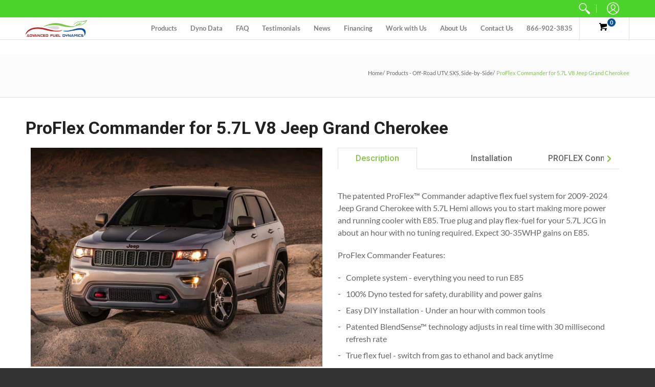

--- FILE ---
content_type: text/html; charset=utf-8
request_url: https://www.advancedfueldynamics.com/collections/products-off-road-utv-sxs-side-by-side/products/collections-e85-flex-fuel-2010-2023-jeep-grand-cherokee-5-7-hemi
body_size: 88624
content:
<!doctype html>
<!--[if lt IE 10]><html lang="en" class="ie_oldie"></html><![endif]-->
<html lang="en">
  <head>
    <script src="//d1liekpayvooaz.cloudfront.net/apps/customizery/customizery.js?shop=advanced-fuel-dynamics.myshopify.com"></script>
    <!-- Global site tag (gtag.js) - Google Analytics -->
    <script async src="https://www.googletagmanager.com/gtag/js?id=UA-69118002-1"></script>
    <script>
      window.dataLayer = window.dataLayer || [];
      function gtag(){dataLayer.push(arguments);}
      gtag('js', new Date());

      gtag('config', 'UA-69118002-1');
    </script>

    <meta name="facebook-domain-verification" content="7hpvt9bvekd4omqzrfldl09zoph6ha" />
    <meta name="google-site-verification" content="CVblq_qZzt6riODP0M1BfuyPb5O26cuh6bIBhlf6X-I" />

    <script src="https://cdnjs.cloudflare.com/ajax/libs/jquery/3.1.1/jquery.min.js"></script>
    <script src="https://unpkg.com/isotope-layout@3/dist/isotope.pkgd.min.js"></script>

    <!-- Hotjar Tracking Code for https://www.advancedfueldynamics.com/ -->
    <script>
        (function(h,o,t,j,a,r){
            h.hj=h.hj||function(){(h.hj.q=h.hj.q||[]).push(arguments)};
            h._hjSettings={hjid:3053198,hjsv:6};
            a=o.getElementsByTagName('head')[0];
            r=o.createElement('script');r.async=1;
            r.src=t+h._hjSettings.hjid+j+h._hjSettings.hjsv;
            a.appendChild(r);
        })(window,document,'https://static.hotjar.com/c/hotjar-','.js?sv=');
    </script>

    <meta charset="utf-8">
<meta http-equiv="X-UA-Compatible" content="IE=edge,chrome=1">
<meta name="viewport" content="width=device-width,initial-scale=1.0,maximum-scale=1">
<meta name="theme-color" content="#84c44c">
<title>ProFlex Commander for 5.7L V8 Jeep Grand Cherokee | Advanced Fuel Dynamics</title> 

<link rel="canonical" href="https://www.advancedfueldynamics.com/products/collections-e85-flex-fuel-2010-2023-jeep-grand-cherokee-5-7-hemi" />


<meta name="description" content="The patented ProFlex™ Commander adaptive flex fuel system for 2009-2024 Jeep Grand Cherokee with 5.7L Hemi allows you to start making more power and running cooler with E85. True plug and play flex-fuel for your 5.7L JCG in about an hour with no tuning required. Expect 30-35WHP gains on E85. ProFlex Commander Features:" />


<link rel="shortcut icon" href="//www.advancedfueldynamics.com/cdn/shop/files/Favicon_32x32.png?v=1613548925" type="image/png">





<meta property="og:site_name" content="Advanced Fuel Dynamics">
<meta property="og:url" content="https://www.advancedfueldynamics.com/products/collections-e85-flex-fuel-2010-2023-jeep-grand-cherokee-5-7-hemi">
<meta property="og:title" content="ProFlex Commander for 5.7L V8 Jeep Grand Cherokee">
<meta property="og:type" content="product">
<meta property="og:description" content="The patented ProFlex™ Commander adaptive flex fuel system for 2009-2024 Jeep Grand Cherokee with 5.7L Hemi allows you to start making more power and running cooler with E85. True plug and play flex-fuel for your 5.7L JCG in about an hour with no tuning required. Expect 30-35WHP gains on E85. ProFlex Commander Features:">

<meta property="og:price:amount" content="899.00">
<meta property="og:price:currency" content="USD">

<meta property="og:image" content="http://www.advancedfueldynamics.com/cdn/shop/products/18GrandCherokeeOverland_1200x1200.jpg?v=1745435893"><meta property="og:image" content="http://www.advancedfueldynamics.com/cdn/shop/products/PFC-JSRT2-1_d49aa55b-da8b-4f08-a9f4-34e528b92353_1200x1200.jpg?v=1745435893"><meta property="og:image" content="http://www.advancedfueldynamics.com/cdn/shop/products/PFC-JSRT2.1-Unit_f8ef3dab-9456-4c78-9911-0db9083d9084_1200x1200.jpg?v=1745435893">
<meta property="og:image:secure_url" content="https://www.advancedfueldynamics.com/cdn/shop/products/18GrandCherokeeOverland_1200x1200.jpg?v=1745435893"><meta property="og:image:secure_url" content="https://www.advancedfueldynamics.com/cdn/shop/products/PFC-JSRT2-1_d49aa55b-da8b-4f08-a9f4-34e528b92353_1200x1200.jpg?v=1745435893"><meta property="og:image:secure_url" content="https://www.advancedfueldynamics.com/cdn/shop/products/PFC-JSRT2.1-Unit_f8ef3dab-9456-4c78-9911-0db9083d9084_1200x1200.jpg?v=1745435893">


<meta name="twitter:site" content="@AdvFuelDynamics">

<meta name="twitter:card" content="summary_large_image">
<meta name="twitter:title" content="ProFlex Commander for 5.7L V8 Jeep Grand Cherokee">
<meta name="twitter:description" content="The patented ProFlex™ Commander adaptive flex fuel system for 2009-2024 Jeep Grand Cherokee with 5.7L Hemi allows you to start making more power and running cooler with E85. True plug and play flex-fuel for your 5.7L JCG in about an hour with no tuning required. Expect 30-35WHP gains on E85. ProFlex Commander Features:">

<script>
var pReady = [], $ = function(f) {pReady.push(f)}, theme = {};
// jQuery v3.3.1 | (c) JS Foundation and other contributors | jquery.org/license
!function(e,t){"use strict";"object"==typeof module&&"object"==typeof module.exports?module.exports=e.document?t(e,!0):function(e){if(!e.document)throw new Error("jQuery requires a window with a document");return t(e)}:t(e)}("undefined"!=typeof window?window:this,function(e,t){"use strict";var n=[],r=e.document,i=Object.getPrototypeOf,o=n.slice,a=n.concat,s=n.push,u=n.indexOf,l={},c=l.toString,f=l.hasOwnProperty,p=f.toString,d=p.call(Object),h={},g=function e(t){return"function"==typeof t&&"number"!=typeof t.nodeType},y=function e(t){return null!=t&&t===t.window},v={type:!0,src:!0,noModule:!0};function m(e,t,n){var i,o=(t=t||r).createElement("script");if(o.text=e,n)for(i in v)n[i]&&(o[i]=n[i]);t.head.appendChild(o).parentNode.removeChild(o)}function x(e){return null==e?e+"":"object"==typeof e||"function"==typeof e?l[c.call(e)]||"object":typeof e}var b="3.3.1",w=function(e,t){return new w.fn.init(e,t)},T=/^[\s\uFEFF\xA0]+|[\s\uFEFF\xA0]+$/g;w.fn=w.prototype={jquery:"3.3.1",constructor:w,length:0,toArray:function(){return o.call(this)},get:function(e){return null==e?o.call(this):e<0?this[e+this.length]:this[e]},pushStack:function(e){var t=w.merge(this.constructor(),e);return t.prevObject=this,t},each:function(e){return w.each(this,e)},map:function(e){return this.pushStack(w.map(this,function(t,n){return e.call(t,n,t)}))},slice:function(){return this.pushStack(o.apply(this,arguments))},first:function(){return this.eq(0)},last:function(){return this.eq(-1)},eq:function(e){var t=this.length,n=+e+(e<0?t:0);return this.pushStack(n>=0&&n<t?[this[n]]:[])},end:function(){return this.prevObject||this.constructor()},push:s,sort:n.sort,splice:n.splice},w.extend=w.fn.extend=function(){var e,t,n,r,i,o,a=arguments[0]||{},s=1,u=arguments.length,l=!1;for("boolean"==typeof a&&(l=a,a=arguments[s]||{},s++),"object"==typeof a||g(a)||(a={}),s===u&&(a=this,s--);s<u;s++)if(null!=(e=arguments[s]))for(t in e)n=a[t],a!==(r=e[t])&&(l&&r&&(w.isPlainObject(r)||(i=Array.isArray(r)))?(i?(i=!1,o=n&&Array.isArray(n)?n:[]):o=n&&w.isPlainObject(n)?n:{},a[t]=w.extend(l,o,r)):void 0!==r&&(a[t]=r));return a},w.extend({expando:"jQuery"+("3.3.1"+Math.random()).replace(/\D/g,""),isReady:!0,error:function(e){throw new Error(e)},noop:function(){},isPlainObject:function(e){var t,n;return!(!e||"[object Object]"!==c.call(e))&&(!(t=i(e))||"function"==typeof(n=f.call(t,"constructor")&&t.constructor)&&p.call(n)===d)},isEmptyObject:function(e){var t;for(t in e)return!1;return!0},globalEval:function(e){m(e)},each:function(e,t){var n,r=0;if(C(e)){for(n=e.length;r<n;r++)if(!1===t.call(e[r],r,e[r]))break}else for(r in e)if(!1===t.call(e[r],r,e[r]))break;return e},trim:function(e){return null==e?"":(e+"").replace(T,"")},makeArray:function(e,t){var n=t||[];return null!=e&&(C(Object(e))?w.merge(n,"string"==typeof e?[e]:e):s.call(n,e)),n},inArray:function(e,t,n){return null==t?-1:u.call(t,e,n)},merge:function(e,t){for(var n=+t.length,r=0,i=e.length;r<n;r++)e[i++]=t[r];return e.length=i,e},grep:function(e,t,n){for(var r,i=[],o=0,a=e.length,s=!n;o<a;o++)(r=!t(e[o],o))!==s&&i.push(e[o]);return i},map:function(e,t,n){var r,i,o=0,s=[];if(C(e))for(r=e.length;o<r;o++)null!=(i=t(e[o],o,n))&&s.push(i);else for(o in e)null!=(i=t(e[o],o,n))&&s.push(i);return a.apply([],s)},guid:1,support:h}),"function"==typeof Symbol&&(w.fn[Symbol.iterator]=n[Symbol.iterator]),w.each("Boolean Number String Function Array Date RegExp Object Error Symbol".split(" "),function(e,t){l["[object "+t+"]"]=t.toLowerCase()});function C(e){var t=!!e&&"length"in e&&e.length,n=x(e);return!g(e)&&!y(e)&&("array"===n||0===t||"number"==typeof t&&t>0&&t-1 in e)}var E=function(e){var t,n,r,i,o,a,s,u,l,c,f,p,d,h,g,y,v,m,x,b="sizzle"+1*new Date,w=e.document,T=0,C=0,E=ae(),k=ae(),S=ae(),D=function(e,t){return e===t&&(f=!0),0},N={}.hasOwnProperty,A=[],j=A.pop,q=A.push,L=A.push,H=A.slice,O=function(e,t){for(var n=0,r=e.length;n<r;n++)if(e[n]===t)return n;return-1},P="checked|selected|async|autofocus|autoplay|controls|defer|disabled|hidden|ismap|loop|multiple|open|readonly|required|scoped",M="[\\x20\\t\\r\\n\\f]",R="(?:\\\\.|[\\w-]|[^\0-\\xa0])+",I="\\["+M+"*("+R+")(?:"+M+"*([*^$|!~]?=)"+M+"*(?:'((?:\\\\.|[^\\\\'])*)'|\"((?:\\\\.|[^\\\\\"])*)\"|("+R+"))|)"+M+"*\\]",W=":("+R+")(?:\\((('((?:\\\\.|[^\\\\'])*)'|\"((?:\\\\.|[^\\\\\"])*)\")|((?:\\\\.|[^\\\\()[\\]]|"+I+")*)|.*)\\)|)",$=new RegExp(M+"+","g"),B=new RegExp("^"+M+"+|((?:^|[^\\\\])(?:\\\\.)*)"+M+"+$","g"),F=new RegExp("^"+M+"*,"+M+"*"),_=new RegExp("^"+M+"*([>+~]|"+M+")"+M+"*"),z=new RegExp("="+M+"*([^\\]'\"]*?)"+M+"*\\]","g"),X=new RegExp(W),U=new RegExp("^"+R+"$"),V={ID:new RegExp("^#("+R+")"),CLASS:new RegExp("^\\.("+R+")"),TAG:new RegExp("^("+R+"|[*])"),ATTR:new RegExp("^"+I),PSEUDO:new RegExp("^"+W),CHILD:new RegExp("^:(only|first|last|nth|nth-last)-(child|of-type)(?:\\("+M+"*(even|odd|(([+-]|)(\\d*)n|)"+M+"*(?:([+-]|)"+M+"*(\\d+)|))"+M+"*\\)|)","i"),bool:new RegExp("^(?:"+P+")$","i"),needsContext:new RegExp("^"+M+"*[>+~]|:(even|odd|eq|gt|lt|nth|first|last)(?:\\("+M+"*((?:-\\d)?\\d*)"+M+"*\\)|)(?=[^-]|$)","i")},G=/^(?:input|select|textarea|button)$/i,Y=/^h\d$/i,Q=/^[^{]+\{\s*\[native \w/,J=/^(?:#([\w-]+)|(\w+)|\.([\w-]+))$/,K=/[+~]/,Z=new RegExp("\\\\([\\da-f]{1,6}"+M+"?|("+M+")|.)","ig"),ee=function(e,t,n){var r="0x"+t-65536;return r!==r||n?t:r<0?String.fromCharCode(r+65536):String.fromCharCode(r>>10|55296,1023&r|56320)},te=/([\0-\x1f\x7f]|^-?\d)|^-$|[^\0-\x1f\x7f-\uFFFF\w-]/g,ne=function(e,t){return t?"\0"===e?"\ufffd":e.slice(0,-1)+"\\"+e.charCodeAt(e.length-1).toString(16)+" ":"\\"+e},re=function(){p()},ie=me(function(e){return!0===e.disabled&&("form"in e||"label"in e)},{dir:"parentNode",next:"legend"});try{L.apply(A=H.call(w.childNodes),w.childNodes),A[w.childNodes.length].nodeType}catch(e){L={apply:A.length?function(e,t){q.apply(e,H.call(t))}:function(e,t){var n=e.length,r=0;while(e[n++]=t[r++]);e.length=n-1}}}function oe(e,t,r,i){var o,s,l,c,f,h,v,m=t&&t.ownerDocument,T=t?t.nodeType:9;if(r=r||[],"string"!=typeof e||!e||1!==T&&9!==T&&11!==T)return r;if(!i&&((t?t.ownerDocument||t:w)!==d&&p(t),t=t||d,g)){if(11!==T&&(f=J.exec(e)))if(o=f[1]){if(9===T){if(!(l=t.getElementById(o)))return r;if(l.id===o)return r.push(l),r}else if(m&&(l=m.getElementById(o))&&x(t,l)&&l.id===o)return r.push(l),r}else{if(f[2])return L.apply(r,t.getElementsByTagName(e)),r;if((o=f[3])&&n.getElementsByClassName&&t.getElementsByClassName)return L.apply(r,t.getElementsByClassName(o)),r}if(n.qsa&&!S[e+" "]&&(!y||!y.test(e))){if(1!==T)m=t,v=e;else if("object"!==t.nodeName.toLowerCase()){(c=t.getAttribute("id"))?c=c.replace(te,ne):t.setAttribute("id",c=b),s=(h=a(e)).length;while(s--)h[s]="#"+c+" "+ve(h[s]);v=h.join(","),m=K.test(e)&&ge(t.parentNode)||t}if(v)try{return L.apply(r,m.querySelectorAll(v)),r}catch(e){}finally{c===b&&t.removeAttribute("id")}}}return u(e.replace(B,"$1"),t,r,i)}function ae(){var e=[];function t(n,i){return e.push(n+" ")>r.cacheLength&&delete t[e.shift()],t[n+" "]=i}return t}function se(e){return e[b]=!0,e}function ue(e){var t=d.createElement("fieldset");try{return!!e(t)}catch(e){return!1}finally{t.parentNode&&t.parentNode.removeChild(t),t=null}}function le(e,t){var n=e.split("|"),i=n.length;while(i--)r.attrHandle[n[i]]=t}function ce(e,t){var n=t&&e,r=n&&1===e.nodeType&&1===t.nodeType&&e.sourceIndex-t.sourceIndex;if(r)return r;if(n)while(n=n.nextSibling)if(n===t)return-1;return e?1:-1}function fe(e){return function(t){return"input"===t.nodeName.toLowerCase()&&t.type===e}}function pe(e){return function(t){var n=t.nodeName.toLowerCase();return("input"===n||"button"===n)&&t.type===e}}function de(e){return function(t){return"form"in t?t.parentNode&&!1===t.disabled?"label"in t?"label"in t.parentNode?t.parentNode.disabled===e:t.disabled===e:t.isDisabled===e||t.isDisabled!==!e&&ie(t)===e:t.disabled===e:"label"in t&&t.disabled===e}}function he(e){return se(function(t){return t=+t,se(function(n,r){var i,o=e([],n.length,t),a=o.length;while(a--)n[i=o[a]]&&(n[i]=!(r[i]=n[i]))})})}function ge(e){return e&&"undefined"!=typeof e.getElementsByTagName&&e}n=oe.support={},o=oe.isXML=function(e){var t=e&&(e.ownerDocument||e).documentElement;return!!t&&"HTML"!==t.nodeName},p=oe.setDocument=function(e){var t,i,a=e?e.ownerDocument||e:w;return a!==d&&9===a.nodeType&&a.documentElement?(d=a,h=d.documentElement,g=!o(d),w!==d&&(i=d.defaultView)&&i.top!==i&&(i.addEventListener?i.addEventListener("unload",re,!1):i.attachEvent&&i.attachEvent("onunload",re)),n.attributes=ue(function(e){return e.className="i",!e.getAttribute("className")}),n.getElementsByTagName=ue(function(e){return e.appendChild(d.createComment("")),!e.getElementsByTagName("*").length}),n.getElementsByClassName=Q.test(d.getElementsByClassName),n.getById=ue(function(e){return h.appendChild(e).id=b,!d.getElementsByName||!d.getElementsByName(b).length}),n.getById?(r.filter.ID=function(e){var t=e.replace(Z,ee);return function(e){return e.getAttribute("id")===t}},r.find.ID=function(e,t){if("undefined"!=typeof t.getElementById&&g){var n=t.getElementById(e);return n?[n]:[]}}):(r.filter.ID=function(e){var t=e.replace(Z,ee);return function(e){var n="undefined"!=typeof e.getAttributeNode&&e.getAttributeNode("id");return n&&n.value===t}},r.find.ID=function(e,t){if("undefined"!=typeof t.getElementById&&g){var n,r,i,o=t.getElementById(e);if(o){if((n=o.getAttributeNode("id"))&&n.value===e)return[o];i=t.getElementsByName(e),r=0;while(o=i[r++])if((n=o.getAttributeNode("id"))&&n.value===e)return[o]}return[]}}),r.find.TAG=n.getElementsByTagName?function(e,t){return"undefined"!=typeof t.getElementsByTagName?t.getElementsByTagName(e):n.qsa?t.querySelectorAll(e):void 0}:function(e,t){var n,r=[],i=0,o=t.getElementsByTagName(e);if("*"===e){while(n=o[i++])1===n.nodeType&&r.push(n);return r}return o},r.find.CLASS=n.getElementsByClassName&&function(e,t){if("undefined"!=typeof t.getElementsByClassName&&g)return t.getElementsByClassName(e)},v=[],y=[],(n.qsa=Q.test(d.querySelectorAll))&&(ue(function(e){h.appendChild(e).innerHTML="<a id='"+b+"'></a><select id='"+b+"-\r\\' msallowcapture=''><option selected=''></option></select>",e.querySelectorAll("[msallowcapture^='']").length&&y.push("[*^$]="+M+"*(?:''|\"\")"),e.querySelectorAll("[selected]").length||y.push("\\["+M+"*(?:value|"+P+")"),e.querySelectorAll("[id~="+b+"-]").length||y.push("~="),e.querySelectorAll(":checked").length||y.push(":checked"),e.querySelectorAll("a#"+b+"+*").length||y.push(".#.+[+~]")}),ue(function(e){e.innerHTML="<a href='' disabled='disabled'></a><select disabled='disabled'><option/></select>";var t=d.createElement("input");t.setAttribute("type","hidden"),e.appendChild(t).setAttribute("name","D"),e.querySelectorAll("[name=d]").length&&y.push("name"+M+"*[*^$|!~]?="),2!==e.querySelectorAll(":enabled").length&&y.push(":enabled",":disabled"),h.appendChild(e).disabled=!0,2!==e.querySelectorAll(":disabled").length&&y.push(":enabled",":disabled"),e.querySelectorAll("*,:x"),y.push(",.*:")})),(n.matchesSelector=Q.test(m=h.matches||h.webkitMatchesSelector||h.mozMatchesSelector||h.oMatchesSelector||h.msMatchesSelector))&&ue(function(e){n.disconnectedMatch=m.call(e,"*"),m.call(e,"[s!='']:x"),v.push("!=",W)}),y=y.length&&new RegExp(y.join("|")),v=v.length&&new RegExp(v.join("|")),t=Q.test(h.compareDocumentPosition),x=t||Q.test(h.contains)?function(e,t){var n=9===e.nodeType?e.documentElement:e,r=t&&t.parentNode;return e===r||!(!r||1!==r.nodeType||!(n.contains?n.contains(r):e.compareDocumentPosition&&16&e.compareDocumentPosition(r)))}:function(e,t){if(t)while(t=t.parentNode)if(t===e)return!0;return!1},D=t?function(e,t){if(e===t)return f=!0,0;var r=!e.compareDocumentPosition-!t.compareDocumentPosition;return r||(1&(r=(e.ownerDocument||e)===(t.ownerDocument||t)?e.compareDocumentPosition(t):1)||!n.sortDetached&&t.compareDocumentPosition(e)===r?e===d||e.ownerDocument===w&&x(w,e)?-1:t===d||t.ownerDocument===w&&x(w,t)?1:c?O(c,e)-O(c,t):0:4&r?-1:1)}:function(e,t){if(e===t)return f=!0,0;var n,r=0,i=e.parentNode,o=t.parentNode,a=[e],s=[t];if(!i||!o)return e===d?-1:t===d?1:i?-1:o?1:c?O(c,e)-O(c,t):0;if(i===o)return ce(e,t);n=e;while(n=n.parentNode)a.unshift(n);n=t;while(n=n.parentNode)s.unshift(n);while(a[r]===s[r])r++;return r?ce(a[r],s[r]):a[r]===w?-1:s[r]===w?1:0},d):d},oe.matches=function(e,t){return oe(e,null,null,t)},oe.matchesSelector=function(e,t){if((e.ownerDocument||e)!==d&&p(e),t=t.replace(z,"='$1']"),n.matchesSelector&&g&&!S[t+" "]&&(!v||!v.test(t))&&(!y||!y.test(t)))try{var r=m.call(e,t);if(r||n.disconnectedMatch||e.document&&11!==e.document.nodeType)return r}catch(e){}return oe(t,d,null,[e]).length>0},oe.contains=function(e,t){return(e.ownerDocument||e)!==d&&p(e),x(e,t)},oe.attr=function(e,t){(e.ownerDocument||e)!==d&&p(e);var i=r.attrHandle[t.toLowerCase()],o=i&&N.call(r.attrHandle,t.toLowerCase())?i(e,t,!g):void 0;return void 0!==o?o:n.attributes||!g?e.getAttribute(t):(o=e.getAttributeNode(t))&&o.specified?o.value:null},oe.escape=function(e){return(e+"").replace(te,ne)},oe.error=function(e){throw new Error("Syntax error, unrecognized expression: "+e)},oe.uniqueSort=function(e){var t,r=[],i=0,o=0;if(f=!n.detectDuplicates,c=!n.sortStable&&e.slice(0),e.sort(D),f){while(t=e[o++])t===e[o]&&(i=r.push(o));while(i--)e.splice(r[i],1)}return c=null,e},i=oe.getText=function(e){var t,n="",r=0,o=e.nodeType;if(o){if(1===o||9===o||11===o){if("string"==typeof e.textContent)return e.textContent;for(e=e.firstChild;e;e=e.nextSibling)n+=i(e)}else if(3===o||4===o)return e.nodeValue}else while(t=e[r++])n+=i(t);return n},(r=oe.selectors={cacheLength:50,createPseudo:se,match:V,attrHandle:{},find:{},relative:{">":{dir:"parentNode",first:!0}," ":{dir:"parentNode"},"+":{dir:"previousSibling",first:!0},"~":{dir:"previousSibling"}},preFilter:{ATTR:function(e){return e[1]=e[1].replace(Z,ee),e[3]=(e[3]||e[4]||e[5]||"").replace(Z,ee),"~="===e[2]&&(e[3]=" "+e[3]+" "),e.slice(0,4)},CHILD:function(e){return e[1]=e[1].toLowerCase(),"nth"===e[1].slice(0,3)?(e[3]||oe.error(e[0]),e[4]=+(e[4]?e[5]+(e[6]||1):2*("even"===e[3]||"odd"===e[3])),e[5]=+(e[7]+e[8]||"odd"===e[3])):e[3]&&oe.error(e[0]),e},PSEUDO:function(e){var t,n=!e[6]&&e[2];return V.CHILD.test(e[0])?null:(e[3]?e[2]=e[4]||e[5]||"":n&&X.test(n)&&(t=a(n,!0))&&(t=n.indexOf(")",n.length-t)-n.length)&&(e[0]=e[0].slice(0,t),e[2]=n.slice(0,t)),e.slice(0,3))}},filter:{TAG:function(e){var t=e.replace(Z,ee).toLowerCase();return"*"===e?function(){return!0}:function(e){return e.nodeName&&e.nodeName.toLowerCase()===t}},CLASS:function(e){var t=E[e+" "];return t||(t=new RegExp("(^|"+M+")"+e+"("+M+"|$)"))&&E(e,function(e){return t.test("string"==typeof e.className&&e.className||"undefined"!=typeof e.getAttribute&&e.getAttribute("class")||"")})},ATTR:function(e,t,n){return function(r){var i=oe.attr(r,e);return null==i?"!="===t:!t||(i+="","="===t?i===n:"!="===t?i!==n:"^="===t?n&&0===i.indexOf(n):"*="===t?n&&i.indexOf(n)>-1:"$="===t?n&&i.slice(-n.length)===n:"~="===t?(" "+i.replace($," ")+" ").indexOf(n)>-1:"|="===t&&(i===n||i.slice(0,n.length+1)===n+"-"))}},CHILD:function(e,t,n,r,i){var o="nth"!==e.slice(0,3),a="last"!==e.slice(-4),s="of-type"===t;return 1===r&&0===i?function(e){return!!e.parentNode}:function(t,n,u){var l,c,f,p,d,h,g=o!==a?"nextSibling":"previousSibling",y=t.parentNode,v=s&&t.nodeName.toLowerCase(),m=!u&&!s,x=!1;if(y){if(o){while(g){p=t;while(p=p[g])if(s?p.nodeName.toLowerCase()===v:1===p.nodeType)return!1;h=g="only"===e&&!h&&"nextSibling"}return!0}if(h=[a?y.firstChild:y.lastChild],a&&m){x=(d=(l=(c=(f=(p=y)[b]||(p[b]={}))[p.uniqueID]||(f[p.uniqueID]={}))[e]||[])[0]===T&&l[1])&&l[2],p=d&&y.childNodes[d];while(p=++d&&p&&p[g]||(x=d=0)||h.pop())if(1===p.nodeType&&++x&&p===t){c[e]=[T,d,x];break}}else if(m&&(x=d=(l=(c=(f=(p=t)[b]||(p[b]={}))[p.uniqueID]||(f[p.uniqueID]={}))[e]||[])[0]===T&&l[1]),!1===x)while(p=++d&&p&&p[g]||(x=d=0)||h.pop())if((s?p.nodeName.toLowerCase()===v:1===p.nodeType)&&++x&&(m&&((c=(f=p[b]||(p[b]={}))[p.uniqueID]||(f[p.uniqueID]={}))[e]=[T,x]),p===t))break;return(x-=i)===r||x%r==0&&x/r>=0}}},PSEUDO:function(e,t){var n,i=r.pseudos[e]||r.setFilters[e.toLowerCase()]||oe.error("unsupported pseudo: "+e);return i[b]?i(t):i.length>1?(n=[e,e,"",t],r.setFilters.hasOwnProperty(e.toLowerCase())?se(function(e,n){var r,o=i(e,t),a=o.length;while(a--)e[r=O(e,o[a])]=!(n[r]=o[a])}):function(e){return i(e,0,n)}):i}},pseudos:{not:se(function(e){var t=[],n=[],r=s(e.replace(B,"$1"));return r[b]?se(function(e,t,n,i){var o,a=r(e,null,i,[]),s=e.length;while(s--)(o=a[s])&&(e[s]=!(t[s]=o))}):function(e,i,o){return t[0]=e,r(t,null,o,n),t[0]=null,!n.pop()}}),has:se(function(e){return function(t){return oe(e,t).length>0}}),contains:se(function(e){return e=e.replace(Z,ee),function(t){return(t.textContent||t.innerText||i(t)).indexOf(e)>-1}}),lang:se(function(e){return U.test(e||"")||oe.error("unsupported lang: "+e),e=e.replace(Z,ee).toLowerCase(),function(t){var n;do{if(n=g?t.lang:t.getAttribute("xml:lang")||t.getAttribute("lang"))return(n=n.toLowerCase())===e||0===n.indexOf(e+"-")}while((t=t.parentNode)&&1===t.nodeType);return!1}}),target:function(t){var n=e.location&&e.location.hash;return n&&n.slice(1)===t.id},root:function(e){return e===h},focus:function(e){return e===d.activeElement&&(!d.hasFocus||d.hasFocus())&&!!(e.type||e.href||~e.tabIndex)},enabled:de(!1),disabled:de(!0),checked:function(e){var t=e.nodeName.toLowerCase();return"input"===t&&!!e.checked||"option"===t&&!!e.selected},selected:function(e){return e.parentNode&&e.parentNode.selectedIndex,!0===e.selected},empty:function(e){for(e=e.firstChild;e;e=e.nextSibling)if(e.nodeType<6)return!1;return!0},parent:function(e){return!r.pseudos.empty(e)},header:function(e){return Y.test(e.nodeName)},input:function(e){return G.test(e.nodeName)},button:function(e){var t=e.nodeName.toLowerCase();return"input"===t&&"button"===e.type||"button"===t},text:function(e){var t;return"input"===e.nodeName.toLowerCase()&&"text"===e.type&&(null==(t=e.getAttribute("type"))||"text"===t.toLowerCase())},first:he(function(){return[0]}),last:he(function(e,t){return[t-1]}),eq:he(function(e,t,n){return[n<0?n+t:n]}),even:he(function(e,t){for(var n=0;n<t;n+=2)e.push(n);return e}),odd:he(function(e,t){for(var n=1;n<t;n+=2)e.push(n);return e}),lt:he(function(e,t,n){for(var r=n<0?n+t:n;--r>=0;)e.push(r);return e}),gt:he(function(e,t,n){for(var r=n<0?n+t:n;++r<t;)e.push(r);return e})}}).pseudos.nth=r.pseudos.eq;for(t in{radio:!0,checkbox:!0,file:!0,password:!0,image:!0})r.pseudos[t]=fe(t);for(t in{submit:!0,reset:!0})r.pseudos[t]=pe(t);function ye(){}ye.prototype=r.filters=r.pseudos,r.setFilters=new ye,a=oe.tokenize=function(e,t){var n,i,o,a,s,u,l,c=k[e+" "];if(c)return t?0:c.slice(0);s=e,u=[],l=r.preFilter;while(s){n&&!(i=F.exec(s))||(i&&(s=s.slice(i[0].length)||s),u.push(o=[])),n=!1,(i=_.exec(s))&&(n=i.shift(),o.push({value:n,type:i[0].replace(B," ")}),s=s.slice(n.length));for(a in r.filter)!(i=V[a].exec(s))||l[a]&&!(i=l[a](i))||(n=i.shift(),o.push({value:n,type:a,matches:i}),s=s.slice(n.length));if(!n)break}return t?s.length:s?oe.error(e):k(e,u).slice(0)};function ve(e){for(var t=0,n=e.length,r="";t<n;t++)r+=e[t].value;return r}function me(e,t,n){var r=t.dir,i=t.next,o=i||r,a=n&&"parentNode"===o,s=C++;return t.first?function(t,n,i){while(t=t[r])if(1===t.nodeType||a)return e(t,n,i);return!1}:function(t,n,u){var l,c,f,p=[T,s];if(u){while(t=t[r])if((1===t.nodeType||a)&&e(t,n,u))return!0}else while(t=t[r])if(1===t.nodeType||a)if(f=t[b]||(t[b]={}),c=f[t.uniqueID]||(f[t.uniqueID]={}),i&&i===t.nodeName.toLowerCase())t=t[r]||t;else{if((l=c[o])&&l[0]===T&&l[1]===s)return p[2]=l[2];if(c[o]=p,p[2]=e(t,n,u))return!0}return!1}}function xe(e){return e.length>1?function(t,n,r){var i=e.length;while(i--)if(!e[i](t,n,r))return!1;return!0}:e[0]}function be(e,t,n){for(var r=0,i=t.length;r<i;r++)oe(e,t[r],n);return n}function we(e,t,n,r,i){for(var o,a=[],s=0,u=e.length,l=null!=t;s<u;s++)(o=e[s])&&(n&&!n(o,r,i)||(a.push(o),l&&t.push(s)));return a}function Te(e,t,n,r,i,o){return r&&!r[b]&&(r=Te(r)),i&&!i[b]&&(i=Te(i,o)),se(function(o,a,s,u){var l,c,f,p=[],d=[],h=a.length,g=o||be(t||"*",s.nodeType?[s]:s,[]),y=!e||!o&&t?g:we(g,p,e,s,u),v=n?i||(o?e:h||r)?[]:a:y;if(n&&n(y,v,s,u),r){l=we(v,d),r(l,[],s,u),c=l.length;while(c--)(f=l[c])&&(v[d[c]]=!(y[d[c]]=f))}if(o){if(i||e){if(i){l=[],c=v.length;while(c--)(f=v[c])&&l.push(y[c]=f);i(null,v=[],l,u)}c=v.length;while(c--)(f=v[c])&&(l=i?O(o,f):p[c])>-1&&(o[l]=!(a[l]=f))}}else v=we(v===a?v.splice(h,v.length):v),i?i(null,a,v,u):L.apply(a,v)})}function Ce(e){for(var t,n,i,o=e.length,a=r.relative[e[0].type],s=a||r.relative[" "],u=a?1:0,c=me(function(e){return e===t},s,!0),f=me(function(e){return O(t,e)>-1},s,!0),p=[function(e,n,r){var i=!a&&(r||n!==l)||((t=n).nodeType?c(e,n,r):f(e,n,r));return t=null,i}];u<o;u++)if(n=r.relative[e[u].type])p=[me(xe(p),n)];else{if((n=r.filter[e[u].type].apply(null,e[u].matches))[b]){for(i=++u;i<o;i++)if(r.relative[e[i].type])break;return Te(u>1&&xe(p),u>1&&ve(e.slice(0,u-1).concat({value:" "===e[u-2].type?"*":""})).replace(B,"$1"),n,u<i&&Ce(e.slice(u,i)),i<o&&Ce(e=e.slice(i)),i<o&&ve(e))}p.push(n)}return xe(p)}function Ee(e,t){var n=t.length>0,i=e.length>0,o=function(o,a,s,u,c){var f,h,y,v=0,m="0",x=o&&[],b=[],w=l,C=o||i&&r.find.TAG("*",c),E=T+=null==w?1:Math.random()||.1,k=C.length;for(c&&(l=a===d||a||c);m!==k&&null!=(f=C[m]);m++){if(i&&f){h=0,a||f.ownerDocument===d||(p(f),s=!g);while(y=e[h++])if(y(f,a||d,s)){u.push(f);break}c&&(T=E)}n&&((f=!y&&f)&&v--,o&&x.push(f))}if(v+=m,n&&m!==v){h=0;while(y=t[h++])y(x,b,a,s);if(o){if(v>0)while(m--)x[m]||b[m]||(b[m]=j.call(u));b=we(b)}L.apply(u,b),c&&!o&&b.length>0&&v+t.length>1&&oe.uniqueSort(u)}return c&&(T=E,l=w),x};return n?se(o):o}return s=oe.compile=function(e,t){var n,r=[],i=[],o=S[e+" "];if(!o){t||(t=a(e)),n=t.length;while(n--)(o=Ce(t[n]))[b]?r.push(o):i.push(o);(o=S(e,Ee(i,r))).selector=e}return o},u=oe.select=function(e,t,n,i){var o,u,l,c,f,p="function"==typeof e&&e,d=!i&&a(e=p.selector||e);if(n=n||[],1===d.length){if((u=d[0]=d[0].slice(0)).length>2&&"ID"===(l=u[0]).type&&9===t.nodeType&&g&&r.relative[u[1].type]){if(!(t=(r.find.ID(l.matches[0].replace(Z,ee),t)||[])[0]))return n;p&&(t=t.parentNode),e=e.slice(u.shift().value.length)}o=V.needsContext.test(e)?0:u.length;while(o--){if(l=u[o],r.relative[c=l.type])break;if((f=r.find[c])&&(i=f(l.matches[0].replace(Z,ee),K.test(u[0].type)&&ge(t.parentNode)||t))){if(u.splice(o,1),!(e=i.length&&ve(u)))return L.apply(n,i),n;break}}}return(p||s(e,d))(i,t,!g,n,!t||K.test(e)&&ge(t.parentNode)||t),n},n.sortStable=b.split("").sort(D).join("")===b,n.detectDuplicates=!!f,p(),n.sortDetached=ue(function(e){return 1&e.compareDocumentPosition(d.createElement("fieldset"))}),ue(function(e){return e.innerHTML="<a href='#'></a>","#"===e.firstChild.getAttribute("href")})||le("type|href|height|width",function(e,t,n){if(!n)return e.getAttribute(t,"type"===t.toLowerCase()?1:2)}),n.attributes&&ue(function(e){return e.innerHTML="<input/>",e.firstChild.setAttribute("value",""),""===e.firstChild.getAttribute("value")})||le("value",function(e,t,n){if(!n&&"input"===e.nodeName.toLowerCase())return e.defaultValue}),ue(function(e){return null==e.getAttribute("disabled")})||le(P,function(e,t,n){var r;if(!n)return!0===e[t]?t.toLowerCase():(r=e.getAttributeNode(t))&&r.specified?r.value:null}),oe}(e);w.find=E,w.expr=E.selectors,w.expr[":"]=w.expr.pseudos,w.uniqueSort=w.unique=E.uniqueSort,w.text=E.getText,w.isXMLDoc=E.isXML,w.contains=E.contains,w.escapeSelector=E.escape;var k=function(e,t,n){var r=[],i=void 0!==n;while((e=e[t])&&9!==e.nodeType)if(1===e.nodeType){if(i&&w(e).is(n))break;r.push(e)}return r},S=function(e,t){for(var n=[];e;e=e.nextSibling)1===e.nodeType&&e!==t&&n.push(e);return n},D=w.expr.match.needsContext;function N(e,t){return e.nodeName&&e.nodeName.toLowerCase()===t.toLowerCase()}var A=/^<([a-z][^\/\0>:\x20\t\r\n\f]*)[\x20\t\r\n\f]*\/?>(?:<\/\1>|)$/i;function j(e,t,n){return g(t)?w.grep(e,function(e,r){return!!t.call(e,r,e)!==n}):t.nodeType?w.grep(e,function(e){return e===t!==n}):"string"!=typeof t?w.grep(e,function(e){return u.call(t,e)>-1!==n}):w.filter(t,e,n)}w.filter=function(e,t,n){var r=t[0];return n&&(e=":not("+e+")"),1===t.length&&1===r.nodeType?w.find.matchesSelector(r,e)?[r]:[]:w.find.matches(e,w.grep(t,function(e){return 1===e.nodeType}))},w.fn.extend({find:function(e){var t,n,r=this.length,i=this;if("string"!=typeof e)return this.pushStack(w(e).filter(function(){for(t=0;t<r;t++)if(w.contains(i[t],this))return!0}));for(n=this.pushStack([]),t=0;t<r;t++)w.find(e,i[t],n);return r>1?w.uniqueSort(n):n},filter:function(e){return this.pushStack(j(this,e||[],!1))},not:function(e){return this.pushStack(j(this,e||[],!0))},is:function(e){return!!j(this,"string"==typeof e&&D.test(e)?w(e):e||[],!1).length}});var q,L=/^(?:\s*(<[\w\W]+>)[^>]*|#([\w-]+))$/;(w.fn.init=function(e,t,n){var i,o;if(!e)return this;if(n=n||q,"string"==typeof e){if(!(i="<"===e[0]&&">"===e[e.length-1]&&e.length>=3?[null,e,null]:L.exec(e))||!i[1]&&t)return!t||t.jquery?(t||n).find(e):this.constructor(t).find(e);if(i[1]){if(t=t instanceof w?t[0]:t,w.merge(this,w.parseHTML(i[1],t&&t.nodeType?t.ownerDocument||t:r,!0)),A.test(i[1])&&w.isPlainObject(t))for(i in t)g(this[i])?this[i](t[i]):this.attr(i,t[i]);return this}return(o=r.getElementById(i[2]))&&(this[0]=o,this.length=1),this}return e.nodeType?(this[0]=e,this.length=1,this):g(e)?void 0!==n.ready?n.ready(e):e(w):w.makeArray(e,this)}).prototype=w.fn,q=w(r);var H=/^(?:parents|prev(?:Until|All))/,O={children:!0,contents:!0,next:!0,prev:!0};w.fn.extend({has:function(e){var t=w(e,this),n=t.length;return this.filter(function(){for(var e=0;e<n;e++)if(w.contains(this,t[e]))return!0})},closest:function(e,t){var n,r=0,i=this.length,o=[],a="string"!=typeof e&&w(e);if(!D.test(e))for(;r<i;r++)for(n=this[r];n&&n!==t;n=n.parentNode)if(n.nodeType<11&&(a?a.index(n)>-1:1===n.nodeType&&w.find.matchesSelector(n,e))){o.push(n);break}return this.pushStack(o.length>1?w.uniqueSort(o):o)},index:function(e){return e?"string"==typeof e?u.call(w(e),this[0]):u.call(this,e.jquery?e[0]:e):this[0]&&this[0].parentNode?this.first().prevAll().length:-1},add:function(e,t){return this.pushStack(w.uniqueSort(w.merge(this.get(),w(e,t))))},addBack:function(e){return this.add(null==e?this.prevObject:this.prevObject.filter(e))}});function P(e,t){while((e=e[t])&&1!==e.nodeType);return e}w.each({parent:function(e){var t=e.parentNode;return t&&11!==t.nodeType?t:null},parents:function(e){return k(e,"parentNode")},parentsUntil:function(e,t,n){return k(e,"parentNode",n)},next:function(e){return P(e,"nextSibling")},prev:function(e){return P(e,"previousSibling")},nextAll:function(e){return k(e,"nextSibling")},prevAll:function(e){return k(e,"previousSibling")},nextUntil:function(e,t,n){return k(e,"nextSibling",n)},prevUntil:function(e,t,n){return k(e,"previousSibling",n)},siblings:function(e){return S((e.parentNode||{}).firstChild,e)},children:function(e){return S(e.firstChild)},contents:function(e){return N(e,"iframe")?e.contentDocument:(N(e,"template")&&(e=e.content||e),w.merge([],e.childNodes))}},function(e,t){w.fn[e]=function(n,r){var i=w.map(this,t,n);return"Until"!==e.slice(-5)&&(r=n),r&&"string"==typeof r&&(i=w.filter(r,i)),this.length>1&&(O[e]||w.uniqueSort(i),H.test(e)&&i.reverse()),this.pushStack(i)}});var M=/[^\x20\t\r\n\f]+/g;function R(e){var t={};return w.each(e.match(M)||[],function(e,n){t[n]=!0}),t}w.Callbacks=function(e){e="string"==typeof e?R(e):w.extend({},e);var t,n,r,i,o=[],a=[],s=-1,u=function(){for(i=i||e.once,r=t=!0;a.length;s=-1){n=a.shift();while(++s<o.length)!1===o[s].apply(n[0],n[1])&&e.stopOnFalse&&(s=o.length,n=!1)}e.memory||(n=!1),t=!1,i&&(o=n?[]:"")},l={add:function(){return o&&(n&&!t&&(s=o.length-1,a.push(n)),function t(n){w.each(n,function(n,r){g(r)?e.unique&&l.has(r)||o.push(r):r&&r.length&&"string"!==x(r)&&t(r)})}(arguments),n&&!t&&u()),this},remove:function(){return w.each(arguments,function(e,t){var n;while((n=w.inArray(t,o,n))>-1)o.splice(n,1),n<=s&&s--}),this},has:function(e){return e?w.inArray(e,o)>-1:o.length>0},empty:function(){return o&&(o=[]),this},disable:function(){return i=a=[],o=n="",this},disabled:function(){return!o},lock:function(){return i=a=[],n||t||(o=n=""),this},locked:function(){return!!i},fireWith:function(e,n){return i||(n=[e,(n=n||[]).slice?n.slice():n],a.push(n),t||u()),this},fire:function(){return l.fireWith(this,arguments),this},fired:function(){return!!r}};return l};function I(e){return e}function W(e){throw e}function $(e,t,n,r){var i;try{e&&g(i=e.promise)?i.call(e).done(t).fail(n):e&&g(i=e.then)?i.call(e,t,n):t.apply(void 0,[e].slice(r))}catch(e){n.apply(void 0,[e])}}w.extend({Deferred:function(t){var n=[["notify","progress",w.Callbacks("memory"),w.Callbacks("memory"),2],["resolve","done",w.Callbacks("once memory"),w.Callbacks("once memory"),0,"resolved"],["reject","fail",w.Callbacks("once memory"),w.Callbacks("once memory"),1,"rejected"]],r="pending",i={state:function(){return r},always:function(){return o.done(arguments).fail(arguments),this},"catch":function(e){return i.then(null,e)},pipe:function(){var e=arguments;return w.Deferred(function(t){w.each(n,function(n,r){var i=g(e[r[4]])&&e[r[4]];o[r[1]](function(){var e=i&&i.apply(this,arguments);e&&g(e.promise)?e.promise().progress(t.notify).done(t.resolve).fail(t.reject):t[r[0]+"With"](this,i?[e]:arguments)})}),e=null}).promise()},then:function(t,r,i){var o=0;function a(t,n,r,i){return function(){var s=this,u=arguments,l=function(){var e,l;if(!(t<o)){if((e=r.apply(s,u))===n.promise())throw new TypeError("Thenable self-resolution");l=e&&("object"==typeof e||"function"==typeof e)&&e.then,g(l)?i?l.call(e,a(o,n,I,i),a(o,n,W,i)):(o++,l.call(e,a(o,n,I,i),a(o,n,W,i),a(o,n,I,n.notifyWith))):(r!==I&&(s=void 0,u=[e]),(i||n.resolveWith)(s,u))}},c=i?l:function(){try{l()}catch(e){w.Deferred.exceptionHook&&w.Deferred.exceptionHook(e,c.stackTrace),t+1>=o&&(r!==W&&(s=void 0,u=[e]),n.rejectWith(s,u))}};t?c():(w.Deferred.getStackHook&&(c.stackTrace=w.Deferred.getStackHook()),e.setTimeout(c))}}return w.Deferred(function(e){n[0][3].add(a(0,e,g(i)?i:I,e.notifyWith)),n[1][3].add(a(0,e,g(t)?t:I)),n[2][3].add(a(0,e,g(r)?r:W))}).promise()},promise:function(e){return null!=e?w.extend(e,i):i}},o={};return w.each(n,function(e,t){var a=t[2],s=t[5];i[t[1]]=a.add,s&&a.add(function(){r=s},n[3-e][2].disable,n[3-e][3].disable,n[0][2].lock,n[0][3].lock),a.add(t[3].fire),o[t[0]]=function(){return o[t[0]+"With"](this===o?void 0:this,arguments),this},o[t[0]+"With"]=a.fireWith}),i.promise(o),t&&t.call(o,o),o},when:function(e){var t=arguments.length,n=t,r=Array(n),i=o.call(arguments),a=w.Deferred(),s=function(e){return function(n){r[e]=this,i[e]=arguments.length>1?o.call(arguments):n,--t||a.resolveWith(r,i)}};if(t<=1&&($(e,a.done(s(n)).resolve,a.reject,!t),"pending"===a.state()||g(i[n]&&i[n].then)))return a.then();while(n--)$(i[n],s(n),a.reject);return a.promise()}});var B=/^(Eval|Internal|Range|Reference|Syntax|Type|URI)Error$/;w.Deferred.exceptionHook=function(t,n){e.console&&e.console.warn&&t&&B.test(t.name)&&e.console.warn("jQuery.Deferred exception: "+t.message,t.stack,n)},w.readyException=function(t){e.setTimeout(function(){throw t})};var F=w.Deferred();w.fn.ready=function(e){return F.then(e)["catch"](function(e){w.readyException(e)}),this},w.extend({isReady:!1,readyWait:1,ready:function(e){(!0===e?--w.readyWait:w.isReady)||(w.isReady=!0,!0!==e&&--w.readyWait>0||F.resolveWith(r,[w]))}}),w.ready.then=F.then;function _(){r.removeEventListener("DOMContentLoaded",_),e.removeEventListener("load",_),w.ready()}"complete"===r.readyState||"loading"!==r.readyState&&!r.documentElement.doScroll?e.setTimeout(w.ready):(r.addEventListener("DOMContentLoaded",_),e.addEventListener("load",_));var z=function(e,t,n,r,i,o,a){var s=0,u=e.length,l=null==n;if("object"===x(n)){i=!0;for(s in n)z(e,t,s,n[s],!0,o,a)}else if(void 0!==r&&(i=!0,g(r)||(a=!0),l&&(a?(t.call(e,r),t=null):(l=t,t=function(e,t,n){return l.call(w(e),n)})),t))for(;s<u;s++)t(e[s],n,a?r:r.call(e[s],s,t(e[s],n)));return i?e:l?t.call(e):u?t(e[0],n):o},X=/^-ms-/,U=/-([a-z])/g;function V(e,t){return t.toUpperCase()}function G(e){return e.replace(X,"ms-").replace(U,V)}var Y=function(e){return 1===e.nodeType||9===e.nodeType||!+e.nodeType};function Q(){this.expando=w.expando+Q.uid++}Q.uid=1,Q.prototype={cache:function(e){var t=e[this.expando];return t||(t={},Y(e)&&(e.nodeType?e[this.expando]=t:Object.defineProperty(e,this.expando,{value:t,configurable:!0}))),t},set:function(e,t,n){var r,i=this.cache(e);if("string"==typeof t)i[G(t)]=n;else for(r in t)i[G(r)]=t[r];return i},get:function(e,t){return void 0===t?this.cache(e):e[this.expando]&&e[this.expando][G(t)]},access:function(e,t,n){return void 0===t||t&&"string"==typeof t&&void 0===n?this.get(e,t):(this.set(e,t,n),void 0!==n?n:t)},remove:function(e,t){var n,r=e[this.expando];if(void 0!==r){if(void 0!==t){n=(t=Array.isArray(t)?t.map(G):(t=G(t))in r?[t]:t.match(M)||[]).length;while(n--)delete r[t[n]]}(void 0===t||w.isEmptyObject(r))&&(e.nodeType?e[this.expando]=void 0:delete e[this.expando])}},hasData:function(e){var t=e[this.expando];return void 0!==t&&!w.isEmptyObject(t)}};var J=new Q,K=new Q,Z=/^(?:\{[\w\W]*\}|\[[\w\W]*\])$/,ee=/[A-Z]/g;function te(e){return"true"===e||"false"!==e&&("null"===e?null:e===+e+""?+e:Z.test(e)?JSON.parse(e):e)}function ne(e,t,n){var r;if(void 0===n&&1===e.nodeType)if(r="data-"+t.replace(ee,"-$&").toLowerCase(),"string"==typeof(n=e.getAttribute(r))){try{n=te(n)}catch(e){}K.set(e,t,n)}else n=void 0;return n}w.extend({hasData:function(e){return K.hasData(e)||J.hasData(e)},data:function(e,t,n){return K.access(e,t,n)},removeData:function(e,t){K.remove(e,t)},_data:function(e,t,n){return J.access(e,t,n)},_removeData:function(e,t){J.remove(e,t)}}),w.fn.extend({data:function(e,t){var n,r,i,o=this[0],a=o&&o.attributes;if(void 0===e){if(this.length&&(i=K.get(o),1===o.nodeType&&!J.get(o,"hasDataAttrs"))){n=a.length;while(n--)a[n]&&0===(r=a[n].name).indexOf("data-")&&(r=G(r.slice(5)),ne(o,r,i[r]));J.set(o,"hasDataAttrs",!0)}return i}return"object"==typeof e?this.each(function(){K.set(this,e)}):z(this,function(t){var n;if(o&&void 0===t){if(void 0!==(n=K.get(o,e)))return n;if(void 0!==(n=ne(o,e)))return n}else this.each(function(){K.set(this,e,t)})},null,t,arguments.length>1,null,!0)},removeData:function(e){return this.each(function(){K.remove(this,e)})}}),w.extend({queue:function(e,t,n){var r;if(e)return t=(t||"fx")+"queue",r=J.get(e,t),n&&(!r||Array.isArray(n)?r=J.access(e,t,w.makeArray(n)):r.push(n)),r||[]},dequeue:function(e,t){t=t||"fx";var n=w.queue(e,t),r=n.length,i=n.shift(),o=w._queueHooks(e,t),a=function(){w.dequeue(e,t)};"inprogress"===i&&(i=n.shift(),r--),i&&("fx"===t&&n.unshift("inprogress"),delete o.stop,i.call(e,a,o)),!r&&o&&o.empty.fire()},_queueHooks:function(e,t){var n=t+"queueHooks";return J.get(e,n)||J.access(e,n,{empty:w.Callbacks("once memory").add(function(){J.remove(e,[t+"queue",n])})})}}),w.fn.extend({queue:function(e,t){var n=2;return"string"!=typeof e&&(t=e,e="fx",n--),arguments.length<n?w.queue(this[0],e):void 0===t?this:this.each(function(){var n=w.queue(this,e,t);w._queueHooks(this,e),"fx"===e&&"inprogress"!==n[0]&&w.dequeue(this,e)})},dequeue:function(e){return this.each(function(){w.dequeue(this,e)})},clearQueue:function(e){return this.queue(e||"fx",[])},promise:function(e,t){var n,r=1,i=w.Deferred(),o=this,a=this.length,s=function(){--r||i.resolveWith(o,[o])};"string"!=typeof e&&(t=e,e=void 0),e=e||"fx";while(a--)(n=J.get(o[a],e+"queueHooks"))&&n.empty&&(r++,n.empty.add(s));return s(),i.promise(t)}});var re=/[+-]?(?:\d*\.|)\d+(?:[eE][+-]?\d+|)/.source,ie=new RegExp("^(?:([+-])=|)("+re+")([a-z%]*)$","i"),oe=["Top","Right","Bottom","Left"],ae=function(e,t){return"none"===(e=t||e).style.display||""===e.style.display&&w.contains(e.ownerDocument,e)&&"none"===w.css(e,"display")},se=function(e,t,n,r){var i,o,a={};for(o in t)a[o]=e.style[o],e.style[o]=t[o];i=n.apply(e,r||[]);for(o in t)e.style[o]=a[o];return i};function ue(e,t,n,r){var i,o,a=20,s=r?function(){return r.cur()}:function(){return w.css(e,t,"")},u=s(),l=n&&n[3]||(w.cssNumber[t]?"":"px"),c=(w.cssNumber[t]||"px"!==l&&+u)&&ie.exec(w.css(e,t));if(c&&c[3]!==l){u/=2,l=l||c[3],c=+u||1;while(a--)w.style(e,t,c+l),(1-o)*(1-(o=s()/u||.5))<=0&&(a=0),c/=o;c*=2,w.style(e,t,c+l),n=n||[]}return n&&(c=+c||+u||0,i=n[1]?c+(n[1]+1)*n[2]:+n[2],r&&(r.unit=l,r.start=c,r.end=i)),i}var le={};function ce(e){var t,n=e.ownerDocument,r=e.nodeName,i=le[r];return i||(t=n.body.appendChild(n.createElement(r)),i=w.css(t,"display"),t.parentNode.removeChild(t),"none"===i&&(i="block"),le[r]=i,i)}function fe(e,t){for(var n,r,i=[],o=0,a=e.length;o<a;o++)(r=e[o]).style&&(n=r.style.display,t?("none"===n&&(i[o]=J.get(r,"display")||null,i[o]||(r.style.display="")),""===r.style.display&&ae(r)&&(i[o]=ce(r))):"none"!==n&&(i[o]="none",J.set(r,"display",n)));for(o=0;o<a;o++)null!=i[o]&&(e[o].style.display=i[o]);return e}w.fn.extend({show:function(){return fe(this,!0)},hide:function(){return fe(this)},toggle:function(e){return"boolean"==typeof e?e?this.show():this.hide():this.each(function(){ae(this)?w(this).show():w(this).hide()})}});var pe=/^(?:checkbox|radio)$/i,de=/<([a-z][^\/\0>\x20\t\r\n\f]+)/i,he=/^$|^module$|\/(?:java|ecma)script/i,ge={option:[1,"<select multiple='multiple'>","</select>"],thead:[1,"<table>","</table>"],col:[2,"<table><colgroup>","</colgroup></table>"],tr:[2,"<table><tbody>","</tbody></table>"],td:[3,"<table><tbody><tr>","</tr></tbody></table>"],_default:[0,"",""]};ge.optgroup=ge.option,ge.tbody=ge.tfoot=ge.colgroup=ge.caption=ge.thead,ge.th=ge.td;function ye(e,t){var n;return n="undefined"!=typeof e.getElementsByTagName?e.getElementsByTagName(t||"*"):"undefined"!=typeof e.querySelectorAll?e.querySelectorAll(t||"*"):[],void 0===t||t&&N(e,t)?w.merge([e],n):n}function ve(e,t){for(var n=0,r=e.length;n<r;n++)J.set(e[n],"globalEval",!t||J.get(t[n],"globalEval"))}var me=/<|&#?\w+;/;function xe(e,t,n,r,i){for(var o,a,s,u,l,c,f=t.createDocumentFragment(),p=[],d=0,h=e.length;d<h;d++)if((o=e[d])||0===o)if("object"===x(o))w.merge(p,o.nodeType?[o]:o);else if(me.test(o)){a=a||f.appendChild(t.createElement("div")),s=(de.exec(o)||["",""])[1].toLowerCase(),u=ge[s]||ge._default,a.innerHTML=u[1]+w.htmlPrefilter(o)+u[2],c=u[0];while(c--)a=a.lastChild;w.merge(p,a.childNodes),(a=f.firstChild).textContent=""}else p.push(t.createTextNode(o));f.textContent="",d=0;while(o=p[d++])if(r&&w.inArray(o,r)>-1)i&&i.push(o);else if(l=w.contains(o.ownerDocument,o),a=ye(f.appendChild(o),"script"),l&&ve(a),n){c=0;while(o=a[c++])he.test(o.type||"")&&n.push(o)}return f}!function(){var e=r.createDocumentFragment().appendChild(r.createElement("div")),t=r.createElement("input");t.setAttribute("type","radio"),t.setAttribute("checked","checked"),t.setAttribute("name","t"),e.appendChild(t),h.checkClone=e.cloneNode(!0).cloneNode(!0).lastChild.checked,e.innerHTML="<textarea>x</textarea>",h.noCloneChecked=!!e.cloneNode(!0).lastChild.defaultValue}();var be=r.documentElement,we=/^key/,Te=/^(?:mouse|pointer|contextmenu|drag|drop)|click/,Ce=/^([^.]*)(?:\.(.+)|)/;function Ee(){return!0}function ke(){return!1}function Se(){try{return r.activeElement}catch(e){}}function De(e,t,n,r,i,o){var a,s;if("object"==typeof t){"string"!=typeof n&&(r=r||n,n=void 0);for(s in t)De(e,s,n,r,t[s],o);return e}if(null==r&&null==i?(i=n,r=n=void 0):null==i&&("string"==typeof n?(i=r,r=void 0):(i=r,r=n,n=void 0)),!1===i)i=ke;else if(!i)return e;return 1===o&&(a=i,(i=function(e){return w().off(e),a.apply(this,arguments)}).guid=a.guid||(a.guid=w.guid++)),e.each(function(){w.event.add(this,t,i,r,n)})}w.event={global:{},add:function(e,t,n,r,i){var o,a,s,u,l,c,f,p,d,h,g,y=J.get(e);if(y){n.handler&&(n=(o=n).handler,i=o.selector),i&&w.find.matchesSelector(be,i),n.guid||(n.guid=w.guid++),(u=y.events)||(u=y.events={}),(a=y.handle)||(a=y.handle=function(t){return"undefined"!=typeof w&&w.event.triggered!==t.type?w.event.dispatch.apply(e,arguments):void 0}),l=(t=(t||"").match(M)||[""]).length;while(l--)d=g=(s=Ce.exec(t[l])||[])[1],h=(s[2]||"").split(".").sort(),d&&(f=w.event.special[d]||{},d=(i?f.delegateType:f.bindType)||d,f=w.event.special[d]||{},c=w.extend({type:d,origType:g,data:r,handler:n,guid:n.guid,selector:i,needsContext:i&&w.expr.match.needsContext.test(i),namespace:h.join(".")},o),(p=u[d])||((p=u[d]=[]).delegateCount=0,f.setup&&!1!==f.setup.call(e,r,h,a)||e.addEventListener&&e.addEventListener(d,a)),f.add&&(f.add.call(e,c),c.handler.guid||(c.handler.guid=n.guid)),i?p.splice(p.delegateCount++,0,c):p.push(c),w.event.global[d]=!0)}},remove:function(e,t,n,r,i){var o,a,s,u,l,c,f,p,d,h,g,y=J.hasData(e)&&J.get(e);if(y&&(u=y.events)){l=(t=(t||"").match(M)||[""]).length;while(l--)if(s=Ce.exec(t[l])||[],d=g=s[1],h=(s[2]||"").split(".").sort(),d){f=w.event.special[d]||{},p=u[d=(r?f.delegateType:f.bindType)||d]||[],s=s[2]&&new RegExp("(^|\\.)"+h.join("\\.(?:.*\\.|)")+"(\\.|$)"),a=o=p.length;while(o--)c=p[o],!i&&g!==c.origType||n&&n.guid!==c.guid||s&&!s.test(c.namespace)||r&&r!==c.selector&&("**"!==r||!c.selector)||(p.splice(o,1),c.selector&&p.delegateCount--,f.remove&&f.remove.call(e,c));a&&!p.length&&(f.teardown&&!1!==f.teardown.call(e,h,y.handle)||w.removeEvent(e,d,y.handle),delete u[d])}else for(d in u)w.event.remove(e,d+t[l],n,r,!0);w.isEmptyObject(u)&&J.remove(e,"handle events")}},dispatch:function(e){var t=w.event.fix(e),n,r,i,o,a,s,u=new Array(arguments.length),l=(J.get(this,"events")||{})[t.type]||[],c=w.event.special[t.type]||{};for(u[0]=t,n=1;n<arguments.length;n++)u[n]=arguments[n];if(t.delegateTarget=this,!c.preDispatch||!1!==c.preDispatch.call(this,t)){s=w.event.handlers.call(this,t,l),n=0;while((o=s[n++])&&!t.isPropagationStopped()){t.currentTarget=o.elem,r=0;while((a=o.handlers[r++])&&!t.isImmediatePropagationStopped())t.rnamespace&&!t.rnamespace.test(a.namespace)||(t.handleObj=a,t.data=a.data,void 0!==(i=((w.event.special[a.origType]||{}).handle||a.handler).apply(o.elem,u))&&!1===(t.result=i)&&(t.preventDefault(),t.stopPropagation()))}return c.postDispatch&&c.postDispatch.call(this,t),t.result}},handlers:function(e,t){var n,r,i,o,a,s=[],u=t.delegateCount,l=e.target;if(u&&l.nodeType&&!("click"===e.type&&e.button>=1))for(;l!==this;l=l.parentNode||this)if(1===l.nodeType&&("click"!==e.type||!0!==l.disabled)){for(o=[],a={},n=0;n<u;n++)void 0===a[i=(r=t[n]).selector+" "]&&(a[i]=r.needsContext?w(i,this).index(l)>-1:w.find(i,this,null,[l]).length),a[i]&&o.push(r);o.length&&s.push({elem:l,handlers:o})}return l=this,u<t.length&&s.push({elem:l,handlers:t.slice(u)}),s},addProp:function(e,t){Object.defineProperty(w.Event.prototype,e,{enumerable:!0,configurable:!0,get:g(t)?function(){if(this.originalEvent)return t(this.originalEvent)}:function(){if(this.originalEvent)return this.originalEvent[e]},set:function(t){Object.defineProperty(this,e,{enumerable:!0,configurable:!0,writable:!0,value:t})}})},fix:function(e){return e[w.expando]?e:new w.Event(e)},special:{load:{noBubble:!0},focus:{trigger:function(){if(this!==Se()&&this.focus)return this.focus(),!1},delegateType:"focusin"},blur:{trigger:function(){if(this===Se()&&this.blur)return this.blur(),!1},delegateType:"focusout"},click:{trigger:function(){if("checkbox"===this.type&&this.click&&N(this,"input"))return this.click(),!1},_default:function(e){return N(e.target,"a")}},beforeunload:{postDispatch:function(e){void 0!==e.result&&e.originalEvent&&(e.originalEvent.returnValue=e.result)}}}},w.removeEvent=function(e,t,n){e.removeEventListener&&e.removeEventListener(t,n)},w.Event=function(e,t){if(!(this instanceof w.Event))return new w.Event(e,t);e&&e.type?(this.originalEvent=e,this.type=e.type,this.isDefaultPrevented=e.defaultPrevented||void 0===e.defaultPrevented&&!1===e.returnValue?Ee:ke,this.target=e.target&&3===e.target.nodeType?e.target.parentNode:e.target,this.currentTarget=e.currentTarget,this.relatedTarget=e.relatedTarget):this.type=e,t&&w.extend(this,t),this.timeStamp=e&&e.timeStamp||Date.now(),this[w.expando]=!0},w.Event.prototype={constructor:w.Event,isDefaultPrevented:ke,isPropagationStopped:ke,isImmediatePropagationStopped:ke,isSimulated:!1,preventDefault:function(){var e=this.originalEvent;this.isDefaultPrevented=Ee,e&&!this.isSimulated&&e.preventDefault()},stopPropagation:function(){var e=this.originalEvent;this.isPropagationStopped=Ee,e&&!this.isSimulated&&e.stopPropagation()},stopImmediatePropagation:function(){var e=this.originalEvent;this.isImmediatePropagationStopped=Ee,e&&!this.isSimulated&&e.stopImmediatePropagation(),this.stopPropagation()}},w.each({altKey:!0,bubbles:!0,cancelable:!0,changedTouches:!0,ctrlKey:!0,detail:!0,eventPhase:!0,metaKey:!0,pageX:!0,pageY:!0,shiftKey:!0,view:!0,"char":!0,charCode:!0,key:!0,keyCode:!0,button:!0,buttons:!0,clientX:!0,clientY:!0,offsetX:!0,offsetY:!0,pointerId:!0,pointerType:!0,screenX:!0,screenY:!0,targetTouches:!0,toElement:!0,touches:!0,which:function(e){var t=e.button;return null==e.which&&we.test(e.type)?null!=e.charCode?e.charCode:e.keyCode:!e.which&&void 0!==t&&Te.test(e.type)?1&t?1:2&t?3:4&t?2:0:e.which}},w.event.addProp),w.each({mouseenter:"mouseover",mouseleave:"mouseout",pointerenter:"pointerover",pointerleave:"pointerout"},function(e,t){w.event.special[e]={delegateType:t,bindType:t,handle:function(e){var n,r=this,i=e.relatedTarget,o=e.handleObj;return i&&(i===r||w.contains(r,i))||(e.type=o.origType,n=o.handler.apply(this,arguments),e.type=t),n}}}),w.fn.extend({on:function(e,t,n,r){return De(this,e,t,n,r)},one:function(e,t,n,r){return De(this,e,t,n,r,1)},off:function(e,t,n){var r,i;if(e&&e.preventDefault&&e.handleObj)return r=e.handleObj,w(e.delegateTarget).off(r.namespace?r.origType+"."+r.namespace:r.origType,r.selector,r.handler),this;if("object"==typeof e){for(i in e)this.off(i,t,e[i]);return this}return!1!==t&&"function"!=typeof t||(n=t,t=void 0),!1===n&&(n=ke),this.each(function(){w.event.remove(this,e,n,t)})}});var Ne=/<(?!area|br|col|embed|hr|img|input|link|meta|param)(([a-z][^\/\0>\x20\t\r\n\f]*)[^>]*)\/>/gi,Ae=/<script|<style|<link/i,je=/checked\s*(?:[^=]|=\s*.checked.)/i,qe=/^\s*<!(?:\[CDATA\[|--)|(?:\]\]|--)>\s*$/g;function Le(e,t){return N(e,"table")&&N(11!==t.nodeType?t:t.firstChild,"tr")?w(e).children("tbody")[0]||e:e}function He(e){return e.type=(null!==e.getAttribute("type"))+"/"+e.type,e}function Oe(e){return"true/"===(e.type||"").slice(0,5)?e.type=e.type.slice(5):e.removeAttribute("type"),e}function Pe(e,t){var n,r,i,o,a,s,u,l;if(1===t.nodeType){if(J.hasData(e)&&(o=J.access(e),a=J.set(t,o),l=o.events)){delete a.handle,a.events={};for(i in l)for(n=0,r=l[i].length;n<r;n++)w.event.add(t,i,l[i][n])}K.hasData(e)&&(s=K.access(e),u=w.extend({},s),K.set(t,u))}}function Me(e,t){var n=t.nodeName.toLowerCase();"input"===n&&pe.test(e.type)?t.checked=e.checked:"input"!==n&&"textarea"!==n||(t.defaultValue=e.defaultValue)}function Re(e,t,n,r){t=a.apply([],t);var i,o,s,u,l,c,f=0,p=e.length,d=p-1,y=t[0],v=g(y);if(v||p>1&&"string"==typeof y&&!h.checkClone&&je.test(y))return e.each(function(i){var o=e.eq(i);v&&(t[0]=y.call(this,i,o.html())),Re(o,t,n,r)});if(p&&(i=xe(t,e[0].ownerDocument,!1,e,r),o=i.firstChild,1===i.childNodes.length&&(i=o),o||r)){for(u=(s=w.map(ye(i,"script"),He)).length;f<p;f++)l=i,f!==d&&(l=w.clone(l,!0,!0),u&&w.merge(s,ye(l,"script"))),n.call(e[f],l,f);if(u)for(c=s[s.length-1].ownerDocument,w.map(s,Oe),f=0;f<u;f++)l=s[f],he.test(l.type||"")&&!J.access(l,"globalEval")&&w.contains(c,l)&&(l.src&&"module"!==(l.type||"").toLowerCase()?w._evalUrl&&w._evalUrl(l.src):m(l.textContent.replace(qe,""),c,l))}return e}function Ie(e,t,n){for(var r,i=t?w.filter(t,e):e,o=0;null!=(r=i[o]);o++)n||1!==r.nodeType||w.cleanData(ye(r)),r.parentNode&&(n&&w.contains(r.ownerDocument,r)&&ve(ye(r,"script")),r.parentNode.removeChild(r));return e}w.extend({htmlPrefilter:function(e){return e.replace(Ne,"<$1></$2>")},clone:function(e,t,n){var r,i,o,a,s=e.cloneNode(!0),u=w.contains(e.ownerDocument,e);if(!(h.noCloneChecked||1!==e.nodeType&&11!==e.nodeType||w.isXMLDoc(e)))for(a=ye(s),r=0,i=(o=ye(e)).length;r<i;r++)Me(o[r],a[r]);if(t)if(n)for(o=o||ye(e),a=a||ye(s),r=0,i=o.length;r<i;r++)Pe(o[r],a[r]);else Pe(e,s);return(a=ye(s,"script")).length>0&&ve(a,!u&&ye(e,"script")),s},cleanData:function(e){for(var t,n,r,i=w.event.special,o=0;void 0!==(n=e[o]);o++)if(Y(n)){if(t=n[J.expando]){if(t.events)for(r in t.events)i[r]?w.event.remove(n,r):w.removeEvent(n,r,t.handle);n[J.expando]=void 0}n[K.expando]&&(n[K.expando]=void 0)}}}),w.fn.extend({detach:function(e){return Ie(this,e,!0)},remove:function(e){return Ie(this,e)},text:function(e){return z(this,function(e){return void 0===e?w.text(this):this.empty().each(function(){1!==this.nodeType&&11!==this.nodeType&&9!==this.nodeType||(this.textContent=e)})},null,e,arguments.length)},append:function(){return Re(this,arguments,function(e){1!==this.nodeType&&11!==this.nodeType&&9!==this.nodeType||Le(this,e).appendChild(e)})},prepend:function(){return Re(this,arguments,function(e){if(1===this.nodeType||11===this.nodeType||9===this.nodeType){var t=Le(this,e);t.insertBefore(e,t.firstChild)}})},before:function(){return Re(this,arguments,function(e){this.parentNode&&this.parentNode.insertBefore(e,this)})},after:function(){return Re(this,arguments,function(e){this.parentNode&&this.parentNode.insertBefore(e,this.nextSibling)})},empty:function(){for(var e,t=0;null!=(e=this[t]);t++)1===e.nodeType&&(w.cleanData(ye(e,!1)),e.textContent="");return this},clone:function(e,t){return e=null!=e&&e,t=null==t?e:t,this.map(function(){return w.clone(this,e,t)})},html:function(e){return z(this,function(e){var t=this[0]||{},n=0,r=this.length;if(void 0===e&&1===t.nodeType)return t.innerHTML;if("string"==typeof e&&!Ae.test(e)&&!ge[(de.exec(e)||["",""])[1].toLowerCase()]){e=w.htmlPrefilter(e);try{for(;n<r;n++)1===(t=this[n]||{}).nodeType&&(w.cleanData(ye(t,!1)),t.innerHTML=e);t=0}catch(e){}}t&&this.empty().append(e)},null,e,arguments.length)},replaceWith:function(){var e=[];return Re(this,arguments,function(t){var n=this.parentNode;w.inArray(this,e)<0&&(w.cleanData(ye(this)),n&&n.replaceChild(t,this))},e)}}),w.each({appendTo:"append",prependTo:"prepend",insertBefore:"before",insertAfter:"after",replaceAll:"replaceWith"},function(e,t){w.fn[e]=function(e){for(var n,r=[],i=w(e),o=i.length-1,a=0;a<=o;a++)n=a===o?this:this.clone(!0),w(i[a])[t](n),s.apply(r,n.get());return this.pushStack(r)}});var We=new RegExp("^("+re+")(?!px)[a-z%]+$","i"),$e=function(t){var n=t.ownerDocument.defaultView;return n&&n.opener||(n=e),n.getComputedStyle(t)},Be=new RegExp(oe.join("|"),"i");!function(){function t(){if(c){l.style.cssText="position:absolute;left:-11111px;width:60px;margin-top:1px;padding:0;border:0",c.style.cssText="position:relative;display:block;box-sizing:border-box;overflow:scroll;margin:auto;border:1px;padding:1px;width:60%;top:1%",be.appendChild(l).appendChild(c);var t=e.getComputedStyle(c);i="1%"!==t.top,u=12===n(t.marginLeft),c.style.right="60%",s=36===n(t.right),o=36===n(t.width),c.style.position="absolute",a=36===c.offsetWidth||"absolute",be.removeChild(l),c=null}}function n(e){return Math.round(parseFloat(e))}var i,o,a,s,u,l=r.createElement("div"),c=r.createElement("div");c.style&&(c.style.backgroundClip="content-box",c.cloneNode(!0).style.backgroundClip="",h.clearCloneStyle="content-box"===c.style.backgroundClip,w.extend(h,{boxSizingReliable:function(){return t(),o},pixelBoxStyles:function(){return t(),s},pixelPosition:function(){return t(),i},reliableMarginLeft:function(){return t(),u},scrollboxSize:function(){return t(),a}}))}();function Fe(e,t,n){var r,i,o,a,s=e.style;return(n=n||$e(e))&&(""!==(a=n.getPropertyValue(t)||n[t])||w.contains(e.ownerDocument,e)||(a=w.style(e,t)),!h.pixelBoxStyles()&&We.test(a)&&Be.test(t)&&(r=s.width,i=s.minWidth,o=s.maxWidth,s.minWidth=s.maxWidth=s.width=a,a=n.width,s.width=r,s.minWidth=i,s.maxWidth=o)),void 0!==a?a+"":a}function _e(e,t){return{get:function(){if(!e())return(this.get=t).apply(this,arguments);delete this.get}}}var ze=/^(none|table(?!-c[ea]).+)/,Xe=/^--/,Ue={position:"absolute",visibility:"hidden",display:"block"},Ve={letterSpacing:"0",fontWeight:"400"},Ge=["Webkit","Moz","ms"],Ye=r.createElement("div").style;function Qe(e){if(e in Ye)return e;var t=e[0].toUpperCase()+e.slice(1),n=Ge.length;while(n--)if((e=Ge[n]+t)in Ye)return e}function Je(e){var t=w.cssProps[e];return t||(t=w.cssProps[e]=Qe(e)||e),t}function Ke(e,t,n){var r=ie.exec(t);return r?Math.max(0,r[2]-(n||0))+(r[3]||"px"):t}function Ze(e,t,n,r,i,o){var a="width"===t?1:0,s=0,u=0;if(n===(r?"border":"content"))return 0;for(;a<4;a+=2)"margin"===n&&(u+=w.css(e,n+oe[a],!0,i)),r?("content"===n&&(u-=w.css(e,"padding"+oe[a],!0,i)),"margin"!==n&&(u-=w.css(e,"border"+oe[a]+"Width",!0,i))):(u+=w.css(e,"padding"+oe[a],!0,i),"padding"!==n?u+=w.css(e,"border"+oe[a]+"Width",!0,i):s+=w.css(e,"border"+oe[a]+"Width",!0,i));return!r&&o>=0&&(u+=Math.max(0,Math.ceil(e["offset"+t[0].toUpperCase()+t.slice(1)]-o-u-s-.5))),u}function et(e,t,n){var r=$e(e),i=Fe(e,t,r),o="border-box"===w.css(e,"boxSizing",!1,r),a=o;if(We.test(i)){if(!n)return i;i="auto"}return a=a&&(h.boxSizingReliable()||i===e.style[t]),("auto"===i||!parseFloat(i)&&"inline"===w.css(e,"display",!1,r))&&(i=e["offset"+t[0].toUpperCase()+t.slice(1)],a=!0),(i=parseFloat(i)||0)+Ze(e,t,n||(o?"border":"content"),a,r,i)+"px"}w.extend({cssHooks:{opacity:{get:function(e,t){if(t){var n=Fe(e,"opacity");return""===n?"1":n}}}},cssNumber:{animationIterationCount:!0,columnCount:!0,fillOpacity:!0,flexGrow:!0,flexShrink:!0,fontWeight:!0,lineHeight:!0,opacity:!0,order:!0,orphans:!0,widows:!0,zIndex:!0,zoom:!0},cssProps:{},style:function(e,t,n,r){if(e&&3!==e.nodeType&&8!==e.nodeType&&e.style){var i,o,a,s=G(t),u=Xe.test(t),l=e.style;if(u||(t=Je(s)),a=w.cssHooks[t]||w.cssHooks[s],void 0===n)return a&&"get"in a&&void 0!==(i=a.get(e,!1,r))?i:l[t];"string"==(o=typeof n)&&(i=ie.exec(n))&&i[1]&&(n=ue(e,t,i),o="number"),null!=n&&n===n&&("number"===o&&(n+=i&&i[3]||(w.cssNumber[s]?"":"px")),h.clearCloneStyle||""!==n||0!==t.indexOf("background")||(l[t]="inherit"),a&&"set"in a&&void 0===(n=a.set(e,n,r))||(u?l.setProperty(t,n):l[t]=n))}},css:function(e,t,n,r){var i,o,a,s=G(t);return Xe.test(t)||(t=Je(s)),(a=w.cssHooks[t]||w.cssHooks[s])&&"get"in a&&(i=a.get(e,!0,n)),void 0===i&&(i=Fe(e,t,r)),"normal"===i&&t in Ve&&(i=Ve[t]),""===n||n?(o=parseFloat(i),!0===n||isFinite(o)?o||0:i):i}}),w.each(["height","width"],function(e,t){w.cssHooks[t]={get:function(e,n,r){if(n)return!ze.test(w.css(e,"display"))||e.getClientRects().length&&e.getBoundingClientRect().width?et(e,t,r):se(e,Ue,function(){return et(e,t,r)})},set:function(e,n,r){var i,o=$e(e),a="border-box"===w.css(e,"boxSizing",!1,o),s=r&&Ze(e,t,r,a,o);return a&&h.scrollboxSize()===o.position&&(s-=Math.ceil(e["offset"+t[0].toUpperCase()+t.slice(1)]-parseFloat(o[t])-Ze(e,t,"border",!1,o)-.5)),s&&(i=ie.exec(n))&&"px"!==(i[3]||"px")&&(e.style[t]=n,n=w.css(e,t)),Ke(e,n,s)}}}),w.cssHooks.marginLeft=_e(h.reliableMarginLeft,function(e,t){if(t)return(parseFloat(Fe(e,"marginLeft"))||e.getBoundingClientRect().left-se(e,{marginLeft:0},function(){return e.getBoundingClientRect().left}))+"px"}),w.each({margin:"",padding:"",border:"Width"},function(e,t){w.cssHooks[e+t]={expand:function(n){for(var r=0,i={},o="string"==typeof n?n.split(" "):[n];r<4;r++)i[e+oe[r]+t]=o[r]||o[r-2]||o[0];return i}},"margin"!==e&&(w.cssHooks[e+t].set=Ke)}),w.fn.extend({css:function(e,t){return z(this,function(e,t,n){var r,i,o={},a=0;if(Array.isArray(t)){for(r=$e(e),i=t.length;a<i;a++)o[t[a]]=w.css(e,t[a],!1,r);return o}return void 0!==n?w.style(e,t,n):w.css(e,t)},e,t,arguments.length>1)}});function tt(e,t,n,r,i){return new tt.prototype.init(e,t,n,r,i)}w.Tween=tt,tt.prototype={constructor:tt,init:function(e,t,n,r,i,o){this.elem=e,this.prop=n,this.easing=i||w.easing._default,this.options=t,this.start=this.now=this.cur(),this.end=r,this.unit=o||(w.cssNumber[n]?"":"px")},cur:function(){var e=tt.propHooks[this.prop];return e&&e.get?e.get(this):tt.propHooks._default.get(this)},run:function(e){var t,n=tt.propHooks[this.prop];return this.options.duration?this.pos=t=w.easing[this.easing](e,this.options.duration*e,0,1,this.options.duration):this.pos=t=e,this.now=(this.end-this.start)*t+this.start,this.options.step&&this.options.step.call(this.elem,this.now,this),n&&n.set?n.set(this):tt.propHooks._default.set(this),this}},tt.prototype.init.prototype=tt.prototype,tt.propHooks={_default:{get:function(e){var t;return 1!==e.elem.nodeType||null!=e.elem[e.prop]&&null==e.elem.style[e.prop]?e.elem[e.prop]:(t=w.css(e.elem,e.prop,""))&&"auto"!==t?t:0},set:function(e){w.fx.step[e.prop]?w.fx.step[e.prop](e):1!==e.elem.nodeType||null==e.elem.style[w.cssProps[e.prop]]&&!w.cssHooks[e.prop]?e.elem[e.prop]=e.now:w.style(e.elem,e.prop,e.now+e.unit)}}},tt.propHooks.scrollTop=tt.propHooks.scrollLeft={set:function(e){e.elem.nodeType&&e.elem.parentNode&&(e.elem[e.prop]=e.now)}},w.easing={linear:function(e){return e},swing:function(e){return.5-Math.cos(e*Math.PI)/2},_default:"swing"},w.fx=tt.prototype.init,w.fx.step={};var nt,rt,it=/^(?:toggle|show|hide)$/,ot=/queueHooks$/;function at(){rt&&(!1===r.hidden&&e.requestAnimationFrame?e.requestAnimationFrame(at):e.setTimeout(at,w.fx.interval),w.fx.tick())}function st(){return e.setTimeout(function(){nt=void 0}),nt=Date.now()}function ut(e,t){var n,r=0,i={height:e};for(t=t?1:0;r<4;r+=2-t)i["margin"+(n=oe[r])]=i["padding"+n]=e;return t&&(i.opacity=i.width=e),i}function lt(e,t,n){for(var r,i=(pt.tweeners[t]||[]).concat(pt.tweeners["*"]),o=0,a=i.length;o<a;o++)if(r=i[o].call(n,t,e))return r}function ct(e,t,n){var r,i,o,a,s,u,l,c,f="width"in t||"height"in t,p=this,d={},h=e.style,g=e.nodeType&&ae(e),y=J.get(e,"fxshow");n.queue||(null==(a=w._queueHooks(e,"fx")).unqueued&&(a.unqueued=0,s=a.empty.fire,a.empty.fire=function(){a.unqueued||s()}),a.unqueued++,p.always(function(){p.always(function(){a.unqueued--,w.queue(e,"fx").length||a.empty.fire()})}));for(r in t)if(i=t[r],it.test(i)){if(delete t[r],o=o||"toggle"===i,i===(g?"hide":"show")){if("show"!==i||!y||void 0===y[r])continue;g=!0}d[r]=y&&y[r]||w.style(e,r)}if((u=!w.isEmptyObject(t))||!w.isEmptyObject(d)){f&&1===e.nodeType&&(n.overflow=[h.overflow,h.overflowX,h.overflowY],null==(l=y&&y.display)&&(l=J.get(e,"display")),"none"===(c=w.css(e,"display"))&&(l?c=l:(fe([e],!0),l=e.style.display||l,c=w.css(e,"display"),fe([e]))),("inline"===c||"inline-block"===c&&null!=l)&&"none"===w.css(e,"float")&&(u||(p.done(function(){h.display=l}),null==l&&(c=h.display,l="none"===c?"":c)),h.display="inline-block")),n.overflow&&(h.overflow="hidden",p.always(function(){h.overflow=n.overflow[0],h.overflowX=n.overflow[1],h.overflowY=n.overflow[2]})),u=!1;for(r in d)u||(y?"hidden"in y&&(g=y.hidden):y=J.access(e,"fxshow",{display:l}),o&&(y.hidden=!g),g&&fe([e],!0),p.done(function(){g||fe([e]),J.remove(e,"fxshow");for(r in d)w.style(e,r,d[r])})),u=lt(g?y[r]:0,r,p),r in y||(y[r]=u.start,g&&(u.end=u.start,u.start=0))}}function ft(e,t){var n,r,i,o,a;for(n in e)if(r=G(n),i=t[r],o=e[n],Array.isArray(o)&&(i=o[1],o=e[n]=o[0]),n!==r&&(e[r]=o,delete e[n]),(a=w.cssHooks[r])&&"expand"in a){o=a.expand(o),delete e[r];for(n in o)n in e||(e[n]=o[n],t[n]=i)}else t[r]=i}function pt(e,t,n){var r,i,o=0,a=pt.prefilters.length,s=w.Deferred().always(function(){delete u.elem}),u=function(){if(i)return!1;for(var t=nt||st(),n=Math.max(0,l.startTime+l.duration-t),r=1-(n/l.duration||0),o=0,a=l.tweens.length;o<a;o++)l.tweens[o].run(r);return s.notifyWith(e,[l,r,n]),r<1&&a?n:(a||s.notifyWith(e,[l,1,0]),s.resolveWith(e,[l]),!1)},l=s.promise({elem:e,props:w.extend({},t),opts:w.extend(!0,{specialEasing:{},easing:w.easing._default},n),originalProperties:t,originalOptions:n,startTime:nt||st(),duration:n.duration,tweens:[],createTween:function(t,n){var r=w.Tween(e,l.opts,t,n,l.opts.specialEasing[t]||l.opts.easing);return l.tweens.push(r),r},stop:function(t){var n=0,r=t?l.tweens.length:0;if(i)return this;for(i=!0;n<r;n++)l.tweens[n].run(1);return t?(s.notifyWith(e,[l,1,0]),s.resolveWith(e,[l,t])):s.rejectWith(e,[l,t]),this}}),c=l.props;for(ft(c,l.opts.specialEasing);o<a;o++)if(r=pt.prefilters[o].call(l,e,c,l.opts))return g(r.stop)&&(w._queueHooks(l.elem,l.opts.queue).stop=r.stop.bind(r)),r;return w.map(c,lt,l),g(l.opts.start)&&l.opts.start.call(e,l),l.progress(l.opts.progress).done(l.opts.done,l.opts.complete).fail(l.opts.fail).always(l.opts.always),w.fx.timer(w.extend(u,{elem:e,anim:l,queue:l.opts.queue})),l}w.Animation=w.extend(pt,{tweeners:{"*":[function(e,t){var n=this.createTween(e,t);return ue(n.elem,e,ie.exec(t),n),n}]},tweener:function(e,t){g(e)?(t=e,e=["*"]):e=e.match(M);for(var n,r=0,i=e.length;r<i;r++)n=e[r],pt.tweeners[n]=pt.tweeners[n]||[],pt.tweeners[n].unshift(t)},prefilters:[ct],prefilter:function(e,t){t?pt.prefilters.unshift(e):pt.prefilters.push(e)}}),w.speed=function(e,t,n){var r=e&&"object"==typeof e?w.extend({},e):{complete:n||!n&&t||g(e)&&e,duration:e,easing:n&&t||t&&!g(t)&&t};return w.fx.off?r.duration=0:"number"!=typeof r.duration&&(r.duration in w.fx.speeds?r.duration=w.fx.speeds[r.duration]:r.duration=w.fx.speeds._default),null!=r.queue&&!0!==r.queue||(r.queue="fx"),r.old=r.complete,r.complete=function(){g(r.old)&&r.old.call(this),r.queue&&w.dequeue(this,r.queue)},r},w.fn.extend({fadeTo:function(e,t,n,r){return this.filter(ae).css("opacity",0).show().end().animate({opacity:t},e,n,r)},animate:function(e,t,n,r){var i=w.isEmptyObject(e),o=w.speed(t,n,r),a=function(){var t=pt(this,w.extend({},e),o);(i||J.get(this,"finish"))&&t.stop(!0)};return a.finish=a,i||!1===o.queue?this.each(a):this.queue(o.queue,a)},stop:function(e,t,n){var r=function(e){var t=e.stop;delete e.stop,t(n)};return"string"!=typeof e&&(n=t,t=e,e=void 0),t&&!1!==e&&this.queue(e||"fx",[]),this.each(function(){var t=!0,i=null!=e&&e+"queueHooks",o=w.timers,a=J.get(this);if(i)a[i]&&a[i].stop&&r(a[i]);else for(i in a)a[i]&&a[i].stop&&ot.test(i)&&r(a[i]);for(i=o.length;i--;)o[i].elem!==this||null!=e&&o[i].queue!==e||(o[i].anim.stop(n),t=!1,o.splice(i,1));!t&&n||w.dequeue(this,e)})},finish:function(e){return!1!==e&&(e=e||"fx"),this.each(function(){var t,n=J.get(this),r=n[e+"queue"],i=n[e+"queueHooks"],o=w.timers,a=r?r.length:0;for(n.finish=!0,w.queue(this,e,[]),i&&i.stop&&i.stop.call(this,!0),t=o.length;t--;)o[t].elem===this&&o[t].queue===e&&(o[t].anim.stop(!0),o.splice(t,1));for(t=0;t<a;t++)r[t]&&r[t].finish&&r[t].finish.call(this);delete n.finish})}}),w.each(["toggle","show","hide"],function(e,t){var n=w.fn[t];w.fn[t]=function(e,r,i){return null==e||"boolean"==typeof e?n.apply(this,arguments):this.animate(ut(t,!0),e,r,i)}}),w.each({slideDown:ut("show"),slideUp:ut("hide"),slideToggle:ut("toggle"),fadeIn:{opacity:"show"},fadeOut:{opacity:"hide"},fadeToggle:{opacity:"toggle"}},function(e,t){w.fn[e]=function(e,n,r){return this.animate(t,e,n,r)}}),w.timers=[],w.fx.tick=function(){var e,t=0,n=w.timers;for(nt=Date.now();t<n.length;t++)(e=n[t])()||n[t]!==e||n.splice(t--,1);n.length||w.fx.stop(),nt=void 0},w.fx.timer=function(e){w.timers.push(e),w.fx.start()},w.fx.interval=13,w.fx.start=function(){rt||(rt=!0,at())},w.fx.stop=function(){rt=null},w.fx.speeds={slow:600,fast:200,_default:400},w.fn.delay=function(t,n){return t=w.fx?w.fx.speeds[t]||t:t,n=n||"fx",this.queue(n,function(n,r){var i=e.setTimeout(n,t);r.stop=function(){e.clearTimeout(i)}})},function(){var e=r.createElement("input"),t=r.createElement("select").appendChild(r.createElement("option"));e.type="checkbox",h.checkOn=""!==e.value,h.optSelected=t.selected,(e=r.createElement("input")).value="t",e.type="radio",h.radioValue="t"===e.value}();var dt,ht=w.expr.attrHandle;w.fn.extend({attr:function(e,t){return z(this,w.attr,e,t,arguments.length>1)},removeAttr:function(e){return this.each(function(){w.removeAttr(this,e)})}}),w.extend({attr:function(e,t,n){var r,i,o=e.nodeType;if(3!==o&&8!==o&&2!==o)return"undefined"==typeof e.getAttribute?w.prop(e,t,n):(1===o&&w.isXMLDoc(e)||(i=w.attrHooks[t.toLowerCase()]||(w.expr.match.bool.test(t)?dt:void 0)),void 0!==n?null===n?void w.removeAttr(e,t):i&&"set"in i&&void 0!==(r=i.set(e,n,t))?r:(e.setAttribute(t,n+""),n):i&&"get"in i&&null!==(r=i.get(e,t))?r:null==(r=w.find.attr(e,t))?void 0:r)},attrHooks:{type:{set:function(e,t){if(!h.radioValue&&"radio"===t&&N(e,"input")){var n=e.value;return e.setAttribute("type",t),n&&(e.value=n),t}}}},removeAttr:function(e,t){var n,r=0,i=t&&t.match(M);if(i&&1===e.nodeType)while(n=i[r++])e.removeAttribute(n)}}),dt={set:function(e,t,n){return!1===t?w.removeAttr(e,n):e.setAttribute(n,n),n}},w.each(w.expr.match.bool.source.match(/\w+/g),function(e,t){var n=ht[t]||w.find.attr;ht[t]=function(e,t,r){var i,o,a=t.toLowerCase();return r||(o=ht[a],ht[a]=i,i=null!=n(e,t,r)?a:null,ht[a]=o),i}});var gt=/^(?:input|select|textarea|button)$/i,yt=/^(?:a|area)$/i;w.fn.extend({prop:function(e,t){return z(this,w.prop,e,t,arguments.length>1)},removeProp:function(e){return this.each(function(){delete this[w.propFix[e]||e]})}}),w.extend({prop:function(e,t,n){var r,i,o=e.nodeType;if(3!==o&&8!==o&&2!==o)return 1===o&&w.isXMLDoc(e)||(t=w.propFix[t]||t,i=w.propHooks[t]),void 0!==n?i&&"set"in i&&void 0!==(r=i.set(e,n,t))?r:e[t]=n:i&&"get"in i&&null!==(r=i.get(e,t))?r:e[t]},propHooks:{tabIndex:{get:function(e){var t=w.find.attr(e,"tabindex");return t?parseInt(t,10):gt.test(e.nodeName)||yt.test(e.nodeName)&&e.href?0:-1}}},propFix:{"for":"htmlFor","class":"className"}}),h.optSelected||(w.propHooks.selected={get:function(e){var t=e.parentNode;return t&&t.parentNode&&t.parentNode.selectedIndex,null},set:function(e){var t=e.parentNode;t&&(t.selectedIndex,t.parentNode&&t.parentNode.selectedIndex)}}),w.each(["tabIndex","readOnly","maxLength","cellSpacing","cellPadding","rowSpan","colSpan","useMap","frameBorder","contentEditable"],function(){w.propFix[this.toLowerCase()]=this});function vt(e){return(e.match(M)||[]).join(" ")}function mt(e){return e.getAttribute&&e.getAttribute("class")||""}function xt(e){return Array.isArray(e)?e:"string"==typeof e?e.match(M)||[]:[]}w.fn.extend({addClass:function(e){var t,n,r,i,o,a,s,u=0;if(g(e))return this.each(function(t){w(this).addClass(e.call(this,t,mt(this)))});if((t=xt(e)).length)while(n=this[u++])if(i=mt(n),r=1===n.nodeType&&" "+vt(i)+" "){a=0;while(o=t[a++])r.indexOf(" "+o+" ")<0&&(r+=o+" ");i!==(s=vt(r))&&n.setAttribute("class",s)}return this},removeClass:function(e){var t,n,r,i,o,a,s,u=0;if(g(e))return this.each(function(t){w(this).removeClass(e.call(this,t,mt(this)))});if(!arguments.length)return this.attr("class","");if((t=xt(e)).length)while(n=this[u++])if(i=mt(n),r=1===n.nodeType&&" "+vt(i)+" "){a=0;while(o=t[a++])while(r.indexOf(" "+o+" ")>-1)r=r.replace(" "+o+" "," ");i!==(s=vt(r))&&n.setAttribute("class",s)}return this},toggleClass:function(e,t){var n=typeof e,r="string"===n||Array.isArray(e);return"boolean"==typeof t&&r?t?this.addClass(e):this.removeClass(e):g(e)?this.each(function(n){w(this).toggleClass(e.call(this,n,mt(this),t),t)}):this.each(function(){var t,i,o,a;if(r){i=0,o=w(this),a=xt(e);while(t=a[i++])o.hasClass(t)?o.removeClass(t):o.addClass(t)}else void 0!==e&&"boolean"!==n||((t=mt(this))&&J.set(this,"__className__",t),this.setAttribute&&this.setAttribute("class",t||!1===e?"":J.get(this,"__className__")||""))})},hasClass:function(e){var t,n,r=0;t=" "+e+" ";while(n=this[r++])if(1===n.nodeType&&(" "+vt(mt(n))+" ").indexOf(t)>-1)return!0;return!1}});var bt=/\r/g;w.fn.extend({val:function(e){var t,n,r,i=this[0];{if(arguments.length)return r=g(e),this.each(function(n){var i;1===this.nodeType&&(null==(i=r?e.call(this,n,w(this).val()):e)?i="":"number"==typeof i?i+="":Array.isArray(i)&&(i=w.map(i,function(e){return null==e?"":e+""})),(t=w.valHooks[this.type]||w.valHooks[this.nodeName.toLowerCase()])&&"set"in t&&void 0!==t.set(this,i,"value")||(this.value=i))});if(i)return(t=w.valHooks[i.type]||w.valHooks[i.nodeName.toLowerCase()])&&"get"in t&&void 0!==(n=t.get(i,"value"))?n:"string"==typeof(n=i.value)?n.replace(bt,""):null==n?"":n}}}),w.extend({valHooks:{option:{get:function(e){var t=w.find.attr(e,"value");return null!=t?t:vt(w.text(e))}},select:{get:function(e){var t,n,r,i=e.options,o=e.selectedIndex,a="select-one"===e.type,s=a?null:[],u=a?o+1:i.length;for(r=o<0?u:a?o:0;r<u;r++)if(((n=i[r]).selected||r===o)&&!n.disabled&&(!n.parentNode.disabled||!N(n.parentNode,"optgroup"))){if(t=w(n).val(),a)return t;s.push(t)}return s},set:function(e,t){var n,r,i=e.options,o=w.makeArray(t),a=i.length;while(a--)((r=i[a]).selected=w.inArray(w.valHooks.option.get(r),o)>-1)&&(n=!0);return n||(e.selectedIndex=-1),o}}}}),w.each(["radio","checkbox"],function(){w.valHooks[this]={set:function(e,t){if(Array.isArray(t))return e.checked=w.inArray(w(e).val(),t)>-1}},h.checkOn||(w.valHooks[this].get=function(e){return null===e.getAttribute("value")?"on":e.value})}),h.focusin="onfocusin"in e;var wt=/^(?:focusinfocus|focusoutblur)$/,Tt=function(e){e.stopPropagation()};w.extend(w.event,{trigger:function(t,n,i,o){var a,s,u,l,c,p,d,h,v=[i||r],m=f.call(t,"type")?t.type:t,x=f.call(t,"namespace")?t.namespace.split("."):[];if(s=h=u=i=i||r,3!==i.nodeType&&8!==i.nodeType&&!wt.test(m+w.event.triggered)&&(m.indexOf(".")>-1&&(m=(x=m.split(".")).shift(),x.sort()),c=m.indexOf(":")<0&&"on"+m,t=t[w.expando]?t:new w.Event(m,"object"==typeof t&&t),t.isTrigger=o?2:3,t.namespace=x.join("."),t.rnamespace=t.namespace?new RegExp("(^|\\.)"+x.join("\\.(?:.*\\.|)")+"(\\.|$)"):null,t.result=void 0,t.target||(t.target=i),n=null==n?[t]:w.makeArray(n,[t]),d=w.event.special[m]||{},o||!d.trigger||!1!==d.trigger.apply(i,n))){if(!o&&!d.noBubble&&!y(i)){for(l=d.delegateType||m,wt.test(l+m)||(s=s.parentNode);s;s=s.parentNode)v.push(s),u=s;u===(i.ownerDocument||r)&&v.push(u.defaultView||u.parentWindow||e)}a=0;while((s=v[a++])&&!t.isPropagationStopped())h=s,t.type=a>1?l:d.bindType||m,(p=(J.get(s,"events")||{})[t.type]&&J.get(s,"handle"))&&p.apply(s,n),(p=c&&s[c])&&p.apply&&Y(s)&&(t.result=p.apply(s,n),!1===t.result&&t.preventDefault());return t.type=m,o||t.isDefaultPrevented()||d._default&&!1!==d._default.apply(v.pop(),n)||!Y(i)||c&&g(i[m])&&!y(i)&&((u=i[c])&&(i[c]=null),w.event.triggered=m,t.isPropagationStopped()&&h.addEventListener(m,Tt),i[m](),t.isPropagationStopped()&&h.removeEventListener(m,Tt),w.event.triggered=void 0,u&&(i[c]=u)),t.result}},simulate:function(e,t,n){var r=w.extend(new w.Event,n,{type:e,isSimulated:!0});w.event.trigger(r,null,t)}}),w.fn.extend({trigger:function(e,t){return this.each(function(){w.event.trigger(e,t,this)})},triggerHandler:function(e,t){var n=this[0];if(n)return w.event.trigger(e,t,n,!0)}}),h.focusin||w.each({focus:"focusin",blur:"focusout"},function(e,t){var n=function(e){w.event.simulate(t,e.target,w.event.fix(e))};w.event.special[t]={setup:function(){var r=this.ownerDocument||this,i=J.access(r,t);i||r.addEventListener(e,n,!0),J.access(r,t,(i||0)+1)},teardown:function(){var r=this.ownerDocument||this,i=J.access(r,t)-1;i?J.access(r,t,i):(r.removeEventListener(e,n,!0),J.remove(r,t))}}});var Ct=e.location,Et=Date.now(),kt=/\?/;w.parseXML=function(t){var n;if(!t||"string"!=typeof t)return null;try{n=(new e.DOMParser).parseFromString(t,"text/xml")}catch(e){n=void 0}return n&&!n.getElementsByTagName("parsererror").length||w.error("Invalid XML: "+t),n};var St=/\[\]$/,Dt=/\r?\n/g,Nt=/^(?:submit|button|image|reset|file)$/i,At=/^(?:input|select|textarea|keygen)/i;function jt(e,t,n,r){var i;if(Array.isArray(t))w.each(t,function(t,i){n||St.test(e)?r(e,i):jt(e+"["+("object"==typeof i&&null!=i?t:"")+"]",i,n,r)});else if(n||"object"!==x(t))r(e,t);else for(i in t)jt(e+"["+i+"]",t[i],n,r)}w.param=function(e,t){var n,r=[],i=function(e,t){var n=g(t)?t():t;r[r.length]=encodeURIComponent(e)+"="+encodeURIComponent(null==n?"":n)};if(Array.isArray(e)||e.jquery&&!w.isPlainObject(e))w.each(e,function(){i(this.name,this.value)});else for(n in e)jt(n,e[n],t,i);return r.join("&")},w.fn.extend({serialize:function(){return w.param(this.serializeArray())},serializeArray:function(){return this.map(function(){var e=w.prop(this,"elements");return e?w.makeArray(e):this}).filter(function(){var e=this.type;return this.name&&!w(this).is(":disabled")&&At.test(this.nodeName)&&!Nt.test(e)&&(this.checked||!pe.test(e))}).map(function(e,t){var n=w(this).val();return null==n?null:Array.isArray(n)?w.map(n,function(e){return{name:t.name,value:e.replace(Dt,"\r\n")}}):{name:t.name,value:n.replace(Dt,"\r\n")}}).get()}});var qt=/%20/g,Lt=/#.*$/,Ht=/([?&])_=[^&]*/,Ot=/^(.*?):[ \t]*([^\r\n]*)$/gm,Pt=/^(?:about|app|app-storage|.+-extension|file|res|widget):$/,Mt=/^(?:GET|HEAD)$/,Rt=/^\/\//,It={},Wt={},$t="*/".concat("*"),Bt=r.createElement("a");Bt.href=Ct.href;function Ft(e){return function(t,n){"string"!=typeof t&&(n=t,t="*");var r,i=0,o=t.toLowerCase().match(M)||[];if(g(n))while(r=o[i++])"+"===r[0]?(r=r.slice(1)||"*",(e[r]=e[r]||[]).unshift(n)):(e[r]=e[r]||[]).push(n)}}function _t(e,t,n,r){var i={},o=e===Wt;function a(s){var u;return i[s]=!0,w.each(e[s]||[],function(e,s){var l=s(t,n,r);return"string"!=typeof l||o||i[l]?o?!(u=l):void 0:(t.dataTypes.unshift(l),a(l),!1)}),u}return a(t.dataTypes[0])||!i["*"]&&a("*")}function zt(e,t){var n,r,i=w.ajaxSettings.flatOptions||{};for(n in t)void 0!==t[n]&&((i[n]?e:r||(r={}))[n]=t[n]);return r&&w.extend(!0,e,r),e}function Xt(e,t,n){var r,i,o,a,s=e.contents,u=e.dataTypes;while("*"===u[0])u.shift(),void 0===r&&(r=e.mimeType||t.getResponseHeader("Content-Type"));if(r)for(i in s)if(s[i]&&s[i].test(r)){u.unshift(i);break}if(u[0]in n)o=u[0];else{for(i in n){if(!u[0]||e.converters[i+" "+u[0]]){o=i;break}a||(a=i)}o=o||a}if(o)return o!==u[0]&&u.unshift(o),n[o]}function Ut(e,t,n,r){var i,o,a,s,u,l={},c=e.dataTypes.slice();if(c[1])for(a in e.converters)l[a.toLowerCase()]=e.converters[a];o=c.shift();while(o)if(e.responseFields[o]&&(n[e.responseFields[o]]=t),!u&&r&&e.dataFilter&&(t=e.dataFilter(t,e.dataType)),u=o,o=c.shift())if("*"===o)o=u;else if("*"!==u&&u!==o){if(!(a=l[u+" "+o]||l["* "+o]))for(i in l)if((s=i.split(" "))[1]===o&&(a=l[u+" "+s[0]]||l["* "+s[0]])){!0===a?a=l[i]:!0!==l[i]&&(o=s[0],c.unshift(s[1]));break}if(!0!==a)if(a&&e["throws"])t=a(t);else try{t=a(t)}catch(e){return{state:"parsererror",error:a?e:"No conversion from "+u+" to "+o}}}return{state:"success",data:t}}w.extend({active:0,lastModified:{},etag:{},ajaxSettings:{url:Ct.href,type:"GET",isLocal:Pt.test(Ct.protocol),global:!0,processData:!0,async:!0,contentType:"application/x-www-form-urlencoded; charset=UTF-8",accepts:{"*":$t,text:"text/plain",html:"text/html",xml:"application/xml, text/xml",json:"application/json, text/javascript"},contents:{xml:/\bxml\b/,html:/\bhtml/,json:/\bjson\b/},responseFields:{xml:"responseXML",text:"responseText",json:"responseJSON"},converters:{"* text":String,"text html":!0,"text json":JSON.parse,"text xml":w.parseXML},flatOptions:{url:!0,context:!0}},ajaxSetup:function(e,t){return t?zt(zt(e,w.ajaxSettings),t):zt(w.ajaxSettings,e)},ajaxPrefilter:Ft(It),ajaxTransport:Ft(Wt),ajax:function(t,n){"object"==typeof t&&(n=t,t=void 0),n=n||{};var i,o,a,s,u,l,c,f,p,d,h=w.ajaxSetup({},n),g=h.context||h,y=h.context&&(g.nodeType||g.jquery)?w(g):w.event,v=w.Deferred(),m=w.Callbacks("once memory"),x=h.statusCode||{},b={},T={},C="canceled",E={readyState:0,getResponseHeader:function(e){var t;if(c){if(!s){s={};while(t=Ot.exec(a))s[t[1].toLowerCase()]=t[2]}t=s[e.toLowerCase()]}return null==t?null:t},getAllResponseHeaders:function(){return c?a:null},setRequestHeader:function(e,t){return null==c&&(e=T[e.toLowerCase()]=T[e.toLowerCase()]||e,b[e]=t),this},overrideMimeType:function(e){return null==c&&(h.mimeType=e),this},statusCode:function(e){var t;if(e)if(c)E.always(e[E.status]);else for(t in e)x[t]=[x[t],e[t]];return this},abort:function(e){var t=e||C;return i&&i.abort(t),k(0,t),this}};if(v.promise(E),h.url=((t||h.url||Ct.href)+"").replace(Rt,Ct.protocol+"//"),h.type=n.method||n.type||h.method||h.type,h.dataTypes=(h.dataType||"*").toLowerCase().match(M)||[""],null==h.crossDomain){l=r.createElement("a");try{l.href=h.url,l.href=l.href,h.crossDomain=Bt.protocol+"//"+Bt.host!=l.protocol+"//"+l.host}catch(e){h.crossDomain=!0}}if(h.data&&h.processData&&"string"!=typeof h.data&&(h.data=w.param(h.data,h.traditional)),_t(It,h,n,E),c)return E;(f=w.event&&h.global)&&0==w.active++&&w.event.trigger("ajaxStart"),h.type=h.type.toUpperCase(),h.hasContent=!Mt.test(h.type),o=h.url.replace(Lt,""),h.hasContent?h.data&&h.processData&&0===(h.contentType||"").indexOf("application/x-www-form-urlencoded")&&(h.data=h.data.replace(qt,"+")):(d=h.url.slice(o.length),h.data&&(h.processData||"string"==typeof h.data)&&(o+=(kt.test(o)?"&":"?")+h.data,delete h.data),!1===h.cache&&(o=o.replace(Ht,"$1"),d=(kt.test(o)?"&":"?")+"_="+Et+++d),h.url=o+d),h.ifModified&&(w.lastModified[o]&&E.setRequestHeader("If-Modified-Since",w.lastModified[o]),w.etag[o]&&E.setRequestHeader("If-None-Match",w.etag[o])),(h.data&&h.hasContent&&!1!==h.contentType||n.contentType)&&E.setRequestHeader("Content-Type",h.contentType),E.setRequestHeader("Accept",h.dataTypes[0]&&h.accepts[h.dataTypes[0]]?h.accepts[h.dataTypes[0]]+("*"!==h.dataTypes[0]?", "+$t+"; q=0.01":""):h.accepts["*"]);for(p in h.headers)E.setRequestHeader(p,h.headers[p]);if(h.beforeSend&&(!1===h.beforeSend.call(g,E,h)||c))return E.abort();if(C="abort",m.add(h.complete),E.done(h.success),E.fail(h.error),i=_t(Wt,h,n,E)){if(E.readyState=1,f&&y.trigger("ajaxSend",[E,h]),c)return E;h.async&&h.timeout>0&&(u=e.setTimeout(function(){E.abort("timeout")},h.timeout));try{c=!1,i.send(b,k)}catch(e){if(c)throw e;k(-1,e)}}else k(-1,"No Transport");function k(t,n,r,s){var l,p,d,b,T,C=n;c||(c=!0,u&&e.clearTimeout(u),i=void 0,a=s||"",E.readyState=t>0?4:0,l=t>=200&&t<300||304===t,r&&(b=Xt(h,E,r)),b=Ut(h,b,E,l),l?(h.ifModified&&((T=E.getResponseHeader("Last-Modified"))&&(w.lastModified[o]=T),(T=E.getResponseHeader("etag"))&&(w.etag[o]=T)),204===t||"HEAD"===h.type?C="nocontent":304===t?C="notmodified":(C=b.state,p=b.data,l=!(d=b.error))):(d=C,!t&&C||(C="error",t<0&&(t=0))),E.status=t,E.statusText=(n||C)+"",l?v.resolveWith(g,[p,C,E]):v.rejectWith(g,[E,C,d]),E.statusCode(x),x=void 0,f&&y.trigger(l?"ajaxSuccess":"ajaxError",[E,h,l?p:d]),m.fireWith(g,[E,C]),f&&(y.trigger("ajaxComplete",[E,h]),--w.active||w.event.trigger("ajaxStop")))}return E},getJSON:function(e,t,n){return w.get(e,t,n,"json")},getScript:function(e,t){return w.get(e,void 0,t,"script")}}),w.each(["get","post"],function(e,t){w[t]=function(e,n,r,i){return g(n)&&(i=i||r,r=n,n=void 0),w.ajax(w.extend({url:e,type:t,dataType:i,data:n,success:r},w.isPlainObject(e)&&e))}}),w._evalUrl=function(e){return w.ajax({url:e,type:"GET",dataType:"script",cache:!0,async:!1,global:!1,"throws":!0})},w.fn.extend({wrapAll:function(e){var t;return this[0]&&(g(e)&&(e=e.call(this[0])),t=w(e,this[0].ownerDocument).eq(0).clone(!0),this[0].parentNode&&t.insertBefore(this[0]),t.map(function(){var e=this;while(e.firstElementChild)e=e.firstElementChild;return e}).append(this)),this},wrapInner:function(e){return g(e)?this.each(function(t){w(this).wrapInner(e.call(this,t))}):this.each(function(){var t=w(this),n=t.contents();n.length?n.wrapAll(e):t.append(e)})},wrap:function(e){var t=g(e);return this.each(function(n){w(this).wrapAll(t?e.call(this,n):e)})},unwrap:function(e){return this.parent(e).not("body").each(function(){w(this).replaceWith(this.childNodes)}),this}}),w.expr.pseudos.hidden=function(e){return!w.expr.pseudos.visible(e)},w.expr.pseudos.visible=function(e){return!!(e.offsetWidth||e.offsetHeight||e.getClientRects().length)},w.ajaxSettings.xhr=function(){try{return new e.XMLHttpRequest}catch(e){}};var Vt={0:200,1223:204},Gt=w.ajaxSettings.xhr();h.cors=!!Gt&&"withCredentials"in Gt,h.ajax=Gt=!!Gt,w.ajaxTransport(function(t){var n,r;if(h.cors||Gt&&!t.crossDomain)return{send:function(i,o){var a,s=t.xhr();if(s.open(t.type,t.url,t.async,t.username,t.password),t.xhrFields)for(a in t.xhrFields)s[a]=t.xhrFields[a];t.mimeType&&s.overrideMimeType&&s.overrideMimeType(t.mimeType),t.crossDomain||i["X-Requested-With"]||(i["X-Requested-With"]="XMLHttpRequest");for(a in i)s.setRequestHeader(a,i[a]);n=function(e){return function(){n&&(n=r=s.onload=s.onerror=s.onabort=s.ontimeout=s.onreadystatechange=null,"abort"===e?s.abort():"error"===e?"number"!=typeof s.status?o(0,"error"):o(s.status,s.statusText):o(Vt[s.status]||s.status,s.statusText,"text"!==(s.responseType||"text")||"string"!=typeof s.responseText?{binary:s.response}:{text:s.responseText},s.getAllResponseHeaders()))}},s.onload=n(),r=s.onerror=s.ontimeout=n("error"),void 0!==s.onabort?s.onabort=r:s.onreadystatechange=function(){4===s.readyState&&e.setTimeout(function(){n&&r()})},n=n("abort");try{s.send(t.hasContent&&t.data||null)}catch(e){if(n)throw e}},abort:function(){n&&n()}}}),w.ajaxPrefilter(function(e){e.crossDomain&&(e.contents.script=!1)}),w.ajaxSetup({accepts:{script:"text/javascript, application/javascript, application/ecmascript, application/x-ecmascript"},contents:{script:/\b(?:java|ecma)script\b/},converters:{"text script":function(e){return w.globalEval(e),e}}}),w.ajaxPrefilter("script",function(e){void 0===e.cache&&(e.cache=!1),e.crossDomain&&(e.type="GET")}),w.ajaxTransport("script",function(e){if(e.crossDomain){var t,n;return{send:function(i,o){t=w("<script>").prop({charset:e.scriptCharset,src:e.url}).on("load error",n=function(e){t.remove(),n=null,e&&o("error"===e.type?404:200,e.type)}),r.head.appendChild(t[0])},abort:function(){n&&n()}}}});var Yt=[],Qt=/(=)\?(?=&|$)|\?\?/;w.ajaxSetup({jsonp:"callback",jsonpCallback:function(){var e=Yt.pop()||w.expando+"_"+Et++;return this[e]=!0,e}}),w.ajaxPrefilter("json jsonp",function(t,n,r){var i,o,a,s=!1!==t.jsonp&&(Qt.test(t.url)?"url":"string"==typeof t.data&&0===(t.contentType||"").indexOf("application/x-www-form-urlencoded")&&Qt.test(t.data)&&"data");if(s||"jsonp"===t.dataTypes[0])return i=t.jsonpCallback=g(t.jsonpCallback)?t.jsonpCallback():t.jsonpCallback,s?t[s]=t[s].replace(Qt,"$1"+i):!1!==t.jsonp&&(t.url+=(kt.test(t.url)?"&":"?")+t.jsonp+"="+i),t.converters["script json"]=function(){return a||w.error(i+" was not called"),a[0]},t.dataTypes[0]="json",o=e[i],e[i]=function(){a=arguments},r.always(function(){void 0===o?w(e).removeProp(i):e[i]=o,t[i]&&(t.jsonpCallback=n.jsonpCallback,Yt.push(i)),a&&g(o)&&o(a[0]),a=o=void 0}),"script"}),h.createHTMLDocument=function(){var e=r.implementation.createHTMLDocument("").body;return e.innerHTML="<form></form><form></form>",2===e.childNodes.length}(),w.parseHTML=function(e,t,n){if("string"!=typeof e)return[];"boolean"==typeof t&&(n=t,t=!1);var i,o,a;return t||(h.createHTMLDocument?((i=(t=r.implementation.createHTMLDocument("")).createElement("base")).href=r.location.href,t.head.appendChild(i)):t=r),o=A.exec(e),a=!n&&[],o?[t.createElement(o[1])]:(o=xe([e],t,a),a&&a.length&&w(a).remove(),w.merge([],o.childNodes))},w.fn.load=function(e,t,n){var r,i,o,a=this,s=e.indexOf(" ");return s>-1&&(r=vt(e.slice(s)),e=e.slice(0,s)),g(t)?(n=t,t=void 0):t&&"object"==typeof t&&(i="POST"),a.length>0&&w.ajax({url:e,type:i||"GET",dataType:"html",data:t}).done(function(e){o=arguments,a.html(r?w("<div>").append(w.parseHTML(e)).find(r):e)}).always(n&&function(e,t){a.each(function(){n.apply(this,o||[e.responseText,t,e])})}),this},w.each(["ajaxStart","ajaxStop","ajaxComplete","ajaxError","ajaxSuccess","ajaxSend"],function(e,t){w.fn[t]=function(e){return this.on(t,e)}}),w.expr.pseudos.animated=function(e){return w.grep(w.timers,function(t){return e===t.elem}).length},w.offset={setOffset:function(e,t,n){var r,i,o,a,s,u,l,c=w.css(e,"position"),f=w(e),p={};"static"===c&&(e.style.position="relative"),s=f.offset(),o=w.css(e,"top"),u=w.css(e,"left"),(l=("absolute"===c||"fixed"===c)&&(o+u).indexOf("auto")>-1)?(a=(r=f.position()).top,i=r.left):(a=parseFloat(o)||0,i=parseFloat(u)||0),g(t)&&(t=t.call(e,n,w.extend({},s))),null!=t.top&&(p.top=t.top-s.top+a),null!=t.left&&(p.left=t.left-s.left+i),"using"in t?t.using.call(e,p):f.css(p)}},w.fn.extend({offset:function(e){if(arguments.length)return void 0===e?this:this.each(function(t){w.offset.setOffset(this,e,t)});var t,n,r=this[0];if(r)return r.getClientRects().length?(t=r.getBoundingClientRect(),n=r.ownerDocument.defaultView,{top:t.top+n.pageYOffset,left:t.left+n.pageXOffset}):{top:0,left:0}},position:function(){if(this[0]){var e,t,n,r=this[0],i={top:0,left:0};if("fixed"===w.css(r,"position"))t=r.getBoundingClientRect();else{t=this.offset(),n=r.ownerDocument,e=r.offsetParent||n.documentElement;while(e&&(e===n.body||e===n.documentElement)&&"static"===w.css(e,"position"))e=e.parentNode;e&&e!==r&&1===e.nodeType&&((i=w(e).offset()).top+=w.css(e,"borderTopWidth",!0),i.left+=w.css(e,"borderLeftWidth",!0))}return{top:t.top-i.top-w.css(r,"marginTop",!0),left:t.left-i.left-w.css(r,"marginLeft",!0)}}},offsetParent:function(){return this.map(function(){var e=this.offsetParent;while(e&&"static"===w.css(e,"position"))e=e.offsetParent;return e||be})}}),w.each({scrollLeft:"pageXOffset",scrollTop:"pageYOffset"},function(e,t){var n="pageYOffset"===t;w.fn[e]=function(r){return z(this,function(e,r,i){var o;if(y(e)?o=e:9===e.nodeType&&(o=e.defaultView),void 0===i)return o?o[t]:e[r];o?o.scrollTo(n?o.pageXOffset:i,n?i:o.pageYOffset):e[r]=i},e,r,arguments.length)}}),w.each(["top","left"],function(e,t){w.cssHooks[t]=_e(h.pixelPosition,function(e,n){if(n)return n=Fe(e,t),We.test(n)?w(e).position()[t]+"px":n})}),w.each({Height:"height",Width:"width"},function(e,t){w.each({padding:"inner"+e,content:t,"":"outer"+e},function(n,r){w.fn[r]=function(i,o){var a=arguments.length&&(n||"boolean"!=typeof i),s=n||(!0===i||!0===o?"margin":"border");return z(this,function(t,n,i){var o;return y(t)?0===r.indexOf("outer")?t["inner"+e]:t.document.documentElement["client"+e]:9===t.nodeType?(o=t.documentElement,Math.max(t.body["scroll"+e],o["scroll"+e],t.body["offset"+e],o["offset"+e],o["client"+e])):void 0===i?w.css(t,n,s):w.style(t,n,i,s)},t,a?i:void 0,a)}})}),w.each("blur focus focusin focusout resize scroll click dblclick mousedown mouseup mousemove mouseover mouseout mouseenter mouseleave change select submit keydown keypress keyup contextmenu".split(" "),function(e,t){w.fn[t]=function(e,n){return arguments.length>0?this.on(t,null,e,n):this.trigger(t)}}),w.fn.extend({hover:function(e,t){return this.mouseenter(e).mouseleave(t||e)}}),w.fn.extend({bind:function(e,t,n){return this.on(e,null,t,n)},unbind:function(e,t){return this.off(e,null,t)},delegate:function(e,t,n,r){return this.on(t,e,n,r)},undelegate:function(e,t,n){return 1===arguments.length?this.off(e,"**"):this.off(t,e||"**",n)}}),w.proxy=function(e,t){var n,r,i;if("string"==typeof t&&(n=e[t],t=e,e=n),g(e))return r=o.call(arguments,2),i=function(){return e.apply(t||this,r.concat(o.call(arguments)))},i.guid=e.guid=e.guid||w.guid++,i},w.holdReady=function(e){e?w.readyWait++:w.ready(!0)},w.isArray=Array.isArray,w.parseJSON=JSON.parse,w.nodeName=N,w.isFunction=g,w.isWindow=y,w.camelCase=G,w.type=x,w.now=Date.now,w.isNumeric=function(e){var t=w.type(e);return("number"===t||"string"===t)&&!isNaN(e-parseFloat(e))},"function"==typeof define&&define.amd&&define("jquery",[],function(){return w});var Jt=e.jQuery,Kt=e.$;return w.noConflict=function(t){return e.$===w&&(e.$=Kt),t&&e.jQuery===w&&(e.jQuery=Jt),w},t||(e.jQuery=e.$=w),w});
window.theme = window.theme || {};
theme.moneyFormat = "${{amount}}";
</script>

<link href="//www.advancedfueldynamics.com/cdn/shop/t/46/assets/theme.scss.css?v=69218098843441749371762024579" rel="stylesheet" type="text/css" media="all" />

<!--[if (gt IE 9)|!(IE)]><!--><script async src="//www.advancedfueldynamics.com/cdn/shop/t/46/assets/script-initial.js?v=29773629938850860321743800286"></script><!--<![endif]-->
<!--[if lte IE 9]><script async src="//www.advancedfueldynamics.com/cdn/shop/t/46/assets/script-initial.js?v=29773629938850860321743800286"></script><![endif]-->

<!--[if (gt IE 9)|!(IE)]><!--><script defer src="//www.advancedfueldynamics.com/cdn/shop/t/46/assets/script.js?v=28748924776528591921743800286"></script><!--<![endif]-->
<!--[if lte IE 9]><script defer src="//www.advancedfueldynamics.com/cdn/shop/t/46/assets/script.js?v=28748924776528591921743800286"></script><![endif]-->




 





<noscript><style>.container,.background-cover,.background-overlay,.featured-image{position:relative;}header{margin-top:100px;opacity:1;filter:alpha(opacity=100);}.responsiveMenu li:hover > ul{left:0!important}.no-js-hide{display:none!important}.no-js.hidden{display:block!important}.no-js-bg{left:0;position:absolute;top:0;width:100%;}img.lazywidth{width:auto;}</style></noscript>

    <script>window.performance && window.performance.mark && window.performance.mark('shopify.content_for_header.start');</script><meta name="facebook-domain-verification" content="uj5bbuc2ub7yvc3swiijjesz98ye9s">
<meta name="google-site-verification" content="RYQ4NWgrqgvykid2nuCHpsy5jgcTEyVy1qN0sU64SUU">
<meta id="shopify-digital-wallet" name="shopify-digital-wallet" content="/10336337986/digital_wallets/dialog">
<meta name="shopify-checkout-api-token" content="1643c2949b4f0bea3d1cd32e66ad61bc">
<link rel="alternate" type="application/json+oembed" href="https://www.advancedfueldynamics.com/products/collections-e85-flex-fuel-2010-2023-jeep-grand-cherokee-5-7-hemi.oembed">
<script async="async" src="/checkouts/internal/preloads.js?locale=en-US"></script>
<link rel="preconnect" href="https://shop.app" crossorigin="anonymous">
<script async="async" src="https://shop.app/checkouts/internal/preloads.js?locale=en-US&shop_id=10336337986" crossorigin="anonymous"></script>
<script id="apple-pay-shop-capabilities" type="application/json">{"shopId":10336337986,"countryCode":"US","currencyCode":"USD","merchantCapabilities":["supports3DS"],"merchantId":"gid:\/\/shopify\/Shop\/10336337986","merchantName":"Advanced Fuel Dynamics","requiredBillingContactFields":["postalAddress","email","phone"],"requiredShippingContactFields":["postalAddress","email","phone"],"shippingType":"shipping","supportedNetworks":["visa","masterCard","amex","discover","elo","jcb"],"total":{"type":"pending","label":"Advanced Fuel Dynamics","amount":"1.00"},"shopifyPaymentsEnabled":true,"supportsSubscriptions":true}</script>
<script id="shopify-features" type="application/json">{"accessToken":"1643c2949b4f0bea3d1cd32e66ad61bc","betas":["rich-media-storefront-analytics"],"domain":"www.advancedfueldynamics.com","predictiveSearch":true,"shopId":10336337986,"locale":"en"}</script>
<script>var Shopify = Shopify || {};
Shopify.shop = "advanced-fuel-dynamics.myshopify.com";
Shopify.locale = "en";
Shopify.currency = {"active":"USD","rate":"1.0"};
Shopify.country = "US";
Shopify.theme = {"name":"4-4-25 Prior to Infinite Product Options BACKUP","id":149863629048,"schema_name":"Avenue","schema_version":"1.3.5","theme_store_id":865,"role":"main"};
Shopify.theme.handle = "null";
Shopify.theme.style = {"id":null,"handle":null};
Shopify.cdnHost = "www.advancedfueldynamics.com/cdn";
Shopify.routes = Shopify.routes || {};
Shopify.routes.root = "/";</script>
<script type="module">!function(o){(o.Shopify=o.Shopify||{}).modules=!0}(window);</script>
<script>!function(o){function n(){var o=[];function n(){o.push(Array.prototype.slice.apply(arguments))}return n.q=o,n}var t=o.Shopify=o.Shopify||{};t.loadFeatures=n(),t.autoloadFeatures=n()}(window);</script>
<script>
  window.ShopifyPay = window.ShopifyPay || {};
  window.ShopifyPay.apiHost = "shop.app\/pay";
  window.ShopifyPay.redirectState = null;
</script>
<script id="shop-js-analytics" type="application/json">{"pageType":"product"}</script>
<script defer="defer" async type="module" src="//www.advancedfueldynamics.com/cdn/shopifycloud/shop-js/modules/v2/client.init-shop-cart-sync_BdyHc3Nr.en.esm.js"></script>
<script defer="defer" async type="module" src="//www.advancedfueldynamics.com/cdn/shopifycloud/shop-js/modules/v2/chunk.common_Daul8nwZ.esm.js"></script>
<script type="module">
  await import("//www.advancedfueldynamics.com/cdn/shopifycloud/shop-js/modules/v2/client.init-shop-cart-sync_BdyHc3Nr.en.esm.js");
await import("//www.advancedfueldynamics.com/cdn/shopifycloud/shop-js/modules/v2/chunk.common_Daul8nwZ.esm.js");

  window.Shopify.SignInWithShop?.initShopCartSync?.({"fedCMEnabled":true,"windoidEnabled":true});

</script>
<script>
  window.Shopify = window.Shopify || {};
  if (!window.Shopify.featureAssets) window.Shopify.featureAssets = {};
  window.Shopify.featureAssets['shop-js'] = {"shop-cart-sync":["modules/v2/client.shop-cart-sync_QYOiDySF.en.esm.js","modules/v2/chunk.common_Daul8nwZ.esm.js"],"init-fed-cm":["modules/v2/client.init-fed-cm_DchLp9rc.en.esm.js","modules/v2/chunk.common_Daul8nwZ.esm.js"],"shop-button":["modules/v2/client.shop-button_OV7bAJc5.en.esm.js","modules/v2/chunk.common_Daul8nwZ.esm.js"],"init-windoid":["modules/v2/client.init-windoid_DwxFKQ8e.en.esm.js","modules/v2/chunk.common_Daul8nwZ.esm.js"],"shop-cash-offers":["modules/v2/client.shop-cash-offers_DWtL6Bq3.en.esm.js","modules/v2/chunk.common_Daul8nwZ.esm.js","modules/v2/chunk.modal_CQq8HTM6.esm.js"],"shop-toast-manager":["modules/v2/client.shop-toast-manager_CX9r1SjA.en.esm.js","modules/v2/chunk.common_Daul8nwZ.esm.js"],"init-shop-email-lookup-coordinator":["modules/v2/client.init-shop-email-lookup-coordinator_UhKnw74l.en.esm.js","modules/v2/chunk.common_Daul8nwZ.esm.js"],"pay-button":["modules/v2/client.pay-button_DzxNnLDY.en.esm.js","modules/v2/chunk.common_Daul8nwZ.esm.js"],"avatar":["modules/v2/client.avatar_BTnouDA3.en.esm.js"],"init-shop-cart-sync":["modules/v2/client.init-shop-cart-sync_BdyHc3Nr.en.esm.js","modules/v2/chunk.common_Daul8nwZ.esm.js"],"shop-login-button":["modules/v2/client.shop-login-button_D8B466_1.en.esm.js","modules/v2/chunk.common_Daul8nwZ.esm.js","modules/v2/chunk.modal_CQq8HTM6.esm.js"],"init-customer-accounts-sign-up":["modules/v2/client.init-customer-accounts-sign-up_C8fpPm4i.en.esm.js","modules/v2/client.shop-login-button_D8B466_1.en.esm.js","modules/v2/chunk.common_Daul8nwZ.esm.js","modules/v2/chunk.modal_CQq8HTM6.esm.js"],"init-shop-for-new-customer-accounts":["modules/v2/client.init-shop-for-new-customer-accounts_CVTO0Ztu.en.esm.js","modules/v2/client.shop-login-button_D8B466_1.en.esm.js","modules/v2/chunk.common_Daul8nwZ.esm.js","modules/v2/chunk.modal_CQq8HTM6.esm.js"],"init-customer-accounts":["modules/v2/client.init-customer-accounts_dRgKMfrE.en.esm.js","modules/v2/client.shop-login-button_D8B466_1.en.esm.js","modules/v2/chunk.common_Daul8nwZ.esm.js","modules/v2/chunk.modal_CQq8HTM6.esm.js"],"shop-follow-button":["modules/v2/client.shop-follow-button_CkZpjEct.en.esm.js","modules/v2/chunk.common_Daul8nwZ.esm.js","modules/v2/chunk.modal_CQq8HTM6.esm.js"],"lead-capture":["modules/v2/client.lead-capture_BntHBhfp.en.esm.js","modules/v2/chunk.common_Daul8nwZ.esm.js","modules/v2/chunk.modal_CQq8HTM6.esm.js"],"checkout-modal":["modules/v2/client.checkout-modal_CfxcYbTm.en.esm.js","modules/v2/chunk.common_Daul8nwZ.esm.js","modules/v2/chunk.modal_CQq8HTM6.esm.js"],"shop-login":["modules/v2/client.shop-login_Da4GZ2H6.en.esm.js","modules/v2/chunk.common_Daul8nwZ.esm.js","modules/v2/chunk.modal_CQq8HTM6.esm.js"],"payment-terms":["modules/v2/client.payment-terms_MV4M3zvL.en.esm.js","modules/v2/chunk.common_Daul8nwZ.esm.js","modules/v2/chunk.modal_CQq8HTM6.esm.js"]};
</script>
<script>(function() {
  var isLoaded = false;
  function asyncLoad() {
    if (isLoaded) return;
    isLoaded = true;
    var urls = ["https:\/\/shopify.instantsearchplus.com\/js\/loader.js?v=2\u0026mode=shopify\u0026UUID=0cb51db1-db76-4ba1-ab38-da50395e2363\u0026store=10336337986\u0026shop=advanced-fuel-dynamics.myshopify.com","https:\/\/reorder-master.hulkapps.com\/reorderjs\/re-order.js?1688651470\u0026shop=advanced-fuel-dynamics.myshopify.com","https:\/\/cdn.tabarn.app\/cdn\/automatic-discount\/automatic-discount-v2.min.js?shop=advanced-fuel-dynamics.myshopify.com","\/\/cdn.shopify.com\/proxy\/5ab99f081f3bd82625b21e3e4d4f6fe6cf80f6d872ccdca46013f5cf930c4800\/b2b-solution.bsscommerce.com\/js\/bss-b2b-cp.js?shop=advanced-fuel-dynamics.myshopify.com\u0026sp-cache-control=cHVibGljLCBtYXgtYWdlPTkwMA","\/\/d1liekpayvooaz.cloudfront.net\/apps\/customizery\/customizery.js?shop=advanced-fuel-dynamics.myshopify.com","https:\/\/api-na2.hubapi.com\/scriptloader\/v1\/244076743.js?shop=advanced-fuel-dynamics.myshopify.com"];
    for (var i = 0; i < urls.length; i++) {
      var s = document.createElement('script');
      s.type = 'text/javascript';
      s.async = true;
      s.src = urls[i];
      var x = document.getElementsByTagName('script')[0];
      x.parentNode.insertBefore(s, x);
    }
  };
  if(window.attachEvent) {
    window.attachEvent('onload', asyncLoad);
  } else {
    window.addEventListener('load', asyncLoad, false);
  }
})();</script>
<script id="__st">var __st={"a":10336337986,"offset":-21600,"reqid":"5e331d2b-0312-490c-96d5-5402e5147ea8-1768998174","pageurl":"www.advancedfueldynamics.com\/collections\/products-off-road-utv-sxs-side-by-side\/products\/collections-e85-flex-fuel-2010-2023-jeep-grand-cherokee-5-7-hemi","u":"b5ca796246cb","p":"product","rtyp":"product","rid":5673905324196};</script>
<script>window.ShopifyPaypalV4VisibilityTracking = true;</script>
<script id="captcha-bootstrap">!function(){'use strict';const t='contact',e='account',n='new_comment',o=[[t,t],['blogs',n],['comments',n],[t,'customer']],c=[[e,'customer_login'],[e,'guest_login'],[e,'recover_customer_password'],[e,'create_customer']],r=t=>t.map((([t,e])=>`form[action*='/${t}']:not([data-nocaptcha='true']) input[name='form_type'][value='${e}']`)).join(','),a=t=>()=>t?[...document.querySelectorAll(t)].map((t=>t.form)):[];function s(){const t=[...o],e=r(t);return a(e)}const i='password',u='form_key',d=['recaptcha-v3-token','g-recaptcha-response','h-captcha-response',i],f=()=>{try{return window.sessionStorage}catch{return}},m='__shopify_v',_=t=>t.elements[u];function p(t,e,n=!1){try{const o=window.sessionStorage,c=JSON.parse(o.getItem(e)),{data:r}=function(t){const{data:e,action:n}=t;return t[m]||n?{data:e,action:n}:{data:t,action:n}}(c);for(const[e,n]of Object.entries(r))t.elements[e]&&(t.elements[e].value=n);n&&o.removeItem(e)}catch(o){console.error('form repopulation failed',{error:o})}}const l='form_type',E='cptcha';function T(t){t.dataset[E]=!0}const w=window,h=w.document,L='Shopify',v='ce_forms',y='captcha';let A=!1;((t,e)=>{const n=(g='f06e6c50-85a8-45c8-87d0-21a2b65856fe',I='https://cdn.shopify.com/shopifycloud/storefront-forms-hcaptcha/ce_storefront_forms_captcha_hcaptcha.v1.5.2.iife.js',D={infoText:'Protected by hCaptcha',privacyText:'Privacy',termsText:'Terms'},(t,e,n)=>{const o=w[L][v],c=o.bindForm;if(c)return c(t,g,e,D).then(n);var r;o.q.push([[t,g,e,D],n]),r=I,A||(h.body.append(Object.assign(h.createElement('script'),{id:'captcha-provider',async:!0,src:r})),A=!0)});var g,I,D;w[L]=w[L]||{},w[L][v]=w[L][v]||{},w[L][v].q=[],w[L][y]=w[L][y]||{},w[L][y].protect=function(t,e){n(t,void 0,e),T(t)},Object.freeze(w[L][y]),function(t,e,n,w,h,L){const[v,y,A,g]=function(t,e,n){const i=e?o:[],u=t?c:[],d=[...i,...u],f=r(d),m=r(i),_=r(d.filter((([t,e])=>n.includes(e))));return[a(f),a(m),a(_),s()]}(w,h,L),I=t=>{const e=t.target;return e instanceof HTMLFormElement?e:e&&e.form},D=t=>v().includes(t);t.addEventListener('submit',(t=>{const e=I(t);if(!e)return;const n=D(e)&&!e.dataset.hcaptchaBound&&!e.dataset.recaptchaBound,o=_(e),c=g().includes(e)&&(!o||!o.value);(n||c)&&t.preventDefault(),c&&!n&&(function(t){try{if(!f())return;!function(t){const e=f();if(!e)return;const n=_(t);if(!n)return;const o=n.value;o&&e.removeItem(o)}(t);const e=Array.from(Array(32),(()=>Math.random().toString(36)[2])).join('');!function(t,e){_(t)||t.append(Object.assign(document.createElement('input'),{type:'hidden',name:u})),t.elements[u].value=e}(t,e),function(t,e){const n=f();if(!n)return;const o=[...t.querySelectorAll(`input[type='${i}']`)].map((({name:t})=>t)),c=[...d,...o],r={};for(const[a,s]of new FormData(t).entries())c.includes(a)||(r[a]=s);n.setItem(e,JSON.stringify({[m]:1,action:t.action,data:r}))}(t,e)}catch(e){console.error('failed to persist form',e)}}(e),e.submit())}));const S=(t,e)=>{t&&!t.dataset[E]&&(n(t,e.some((e=>e===t))),T(t))};for(const o of['focusin','change'])t.addEventListener(o,(t=>{const e=I(t);D(e)&&S(e,y())}));const B=e.get('form_key'),M=e.get(l),P=B&&M;t.addEventListener('DOMContentLoaded',(()=>{const t=y();if(P)for(const e of t)e.elements[l].value===M&&p(e,B);[...new Set([...A(),...v().filter((t=>'true'===t.dataset.shopifyCaptcha))])].forEach((e=>S(e,t)))}))}(h,new URLSearchParams(w.location.search),n,t,e,['guest_login'])})(!0,!0)}();</script>
<script integrity="sha256-4kQ18oKyAcykRKYeNunJcIwy7WH5gtpwJnB7kiuLZ1E=" data-source-attribution="shopify.loadfeatures" defer="defer" src="//www.advancedfueldynamics.com/cdn/shopifycloud/storefront/assets/storefront/load_feature-a0a9edcb.js" crossorigin="anonymous"></script>
<script crossorigin="anonymous" defer="defer" src="//www.advancedfueldynamics.com/cdn/shopifycloud/storefront/assets/shopify_pay/storefront-65b4c6d7.js?v=20250812"></script>
<script data-source-attribution="shopify.dynamic_checkout.dynamic.init">var Shopify=Shopify||{};Shopify.PaymentButton=Shopify.PaymentButton||{isStorefrontPortableWallets:!0,init:function(){window.Shopify.PaymentButton.init=function(){};var t=document.createElement("script");t.src="https://www.advancedfueldynamics.com/cdn/shopifycloud/portable-wallets/latest/portable-wallets.en.js",t.type="module",document.head.appendChild(t)}};
</script>
<script data-source-attribution="shopify.dynamic_checkout.buyer_consent">
  function portableWalletsHideBuyerConsent(e){var t=document.getElementById("shopify-buyer-consent"),n=document.getElementById("shopify-subscription-policy-button");t&&n&&(t.classList.add("hidden"),t.setAttribute("aria-hidden","true"),n.removeEventListener("click",e))}function portableWalletsShowBuyerConsent(e){var t=document.getElementById("shopify-buyer-consent"),n=document.getElementById("shopify-subscription-policy-button");t&&n&&(t.classList.remove("hidden"),t.removeAttribute("aria-hidden"),n.addEventListener("click",e))}window.Shopify?.PaymentButton&&(window.Shopify.PaymentButton.hideBuyerConsent=portableWalletsHideBuyerConsent,window.Shopify.PaymentButton.showBuyerConsent=portableWalletsShowBuyerConsent);
</script>
<script data-source-attribution="shopify.dynamic_checkout.cart.bootstrap">document.addEventListener("DOMContentLoaded",(function(){function t(){return document.querySelector("shopify-accelerated-checkout-cart, shopify-accelerated-checkout")}if(t())Shopify.PaymentButton.init();else{new MutationObserver((function(e,n){t()&&(Shopify.PaymentButton.init(),n.disconnect())})).observe(document.body,{childList:!0,subtree:!0})}}));
</script>
<link id="shopify-accelerated-checkout-styles" rel="stylesheet" media="screen" href="https://www.advancedfueldynamics.com/cdn/shopifycloud/portable-wallets/latest/accelerated-checkout-backwards-compat.css" crossorigin="anonymous">
<style id="shopify-accelerated-checkout-cart">
        #shopify-buyer-consent {
  margin-top: 1em;
  display: inline-block;
  width: 100%;
}

#shopify-buyer-consent.hidden {
  display: none;
}

#shopify-subscription-policy-button {
  background: none;
  border: none;
  padding: 0;
  text-decoration: underline;
  font-size: inherit;
  cursor: pointer;
}

#shopify-subscription-policy-button::before {
  box-shadow: none;
}

      </style>

<script>window.performance && window.performance.mark && window.performance.mark('shopify.content_for_header.end');</script>

    <link href="//www.advancedfueldynamics.com/cdn/shop/t/46/assets/animations.css?v=157676858781467285851743800286" rel="stylesheet" type="text/css" media="all" />
    <link href="//www.advancedfueldynamics.com/cdn/shop/t/46/assets/theme.scss.css?v=69218098843441749371762024579" rel="stylesheet" type="text/css" media="all" />
    <link href="//www.advancedfueldynamics.com/cdn/shop/t/46/assets/custom-css.css?v=20265308767732788741743800286" rel="stylesheet" type="text/css" media="all" />
    <link href="https://fonts.googleapis.com/css?family=Varela+Round&display=swap" rel="stylesheet"/>

    <script src="//www.advancedfueldynamics.com/cdn/shop/t/46/assets/animation.js?v=6199763967920961951743800286" type="text/javascript"></script>
    <script src="//www.advancedfueldynamics.com/cdn/shop/t/46/assets/custom-js.js?v=111603181540343972631743800286" type="text/javascript"></script>
    
    <!-- Affirm -->
    <script>
      _affirm_config = {
        public_api_key:  "ZP4ANWBKEP0BU8PC",
        script:          "https://cdn1.affirm.com/js/v2/affirm.js"
      };
      (function(l,g,m,e,a,f,b){var d,c=l[m]||{},h=document.createElement(f),n=document.getElementsByTagName(f)[0],k=function(a,b,c){return function(){a[b]._.push([c,arguments])}};c[e]=k(c,e,"set");d=c[e];c[a]={};c[a]._=[];d._=[];c[a][b]=k(c,a,b);a=0;for(b="set add save post open empty reset on off trigger ready setProduct".split(" ");a<b.length;a++)d[b[a]]=k(c,e,b[a]);a=0;for(b=["get","token","url","items"];a<b.length;a++)d[b[a]]=function(){};h.async=!0;h.src=g[f];n.parentNode.insertBefore(h,n);delete g[f];d(g);l[m]=c})(window,_affirm_config,"affirm","checkout","ui","script","ready");
    </script>
    <!-- End Affirm -->
    
    

    <!-- "snippets/weglot_hreftags.liquid" was not rendered, the associated app was uninstalled -->
    <!-- "snippets/weglot_switcher.liquid" was not rendered, the associated app was uninstalled -->
    <link href='https://fonts.googleapis.com/css?family=Lato:300,400,700,900|Manjari:400,700|Nunito:300,400,600,700,800|Roboto:300,400,500,700,900&display=swap' rel='stylesheet'>
                                   <link rel='stylesheet' href='https://reorder-master.hulkapps.com/css/re-order.css?v=2023-07-03 14:21:42'>
  <!-- BEGIN app block: shopify://apps/pagefly-page-builder/blocks/app-embed/83e179f7-59a0-4589-8c66-c0dddf959200 -->

<!-- BEGIN app snippet: pagefly-cro-ab-testing-main -->







<script>
  ;(function () {
    const url = new URL(window.location)
    const viewParam = url.searchParams.get('view')
    if (viewParam && viewParam.includes('variant-pf-')) {
      url.searchParams.set('pf_v', viewParam)
      url.searchParams.delete('view')
      window.history.replaceState({}, '', url)
    }
  })()
</script>



<script type='module'>
  
  window.PAGEFLY_CRO = window.PAGEFLY_CRO || {}

  window.PAGEFLY_CRO['data_debug'] = {
    original_template_suffix: "all_products",
    allow_ab_test: false,
    ab_test_start_time: 0,
    ab_test_end_time: 0,
    today_date_time: 1768998175000,
  }
  window.PAGEFLY_CRO['GA4'] = { enabled: false}
</script>

<!-- END app snippet -->








  <script src='https://cdn.shopify.com/extensions/019bb4f9-aed6-78a3-be91-e9d44663e6bf/pagefly-page-builder-215/assets/pagefly-helper.js' defer='defer'></script>

  <script src='https://cdn.shopify.com/extensions/019bb4f9-aed6-78a3-be91-e9d44663e6bf/pagefly-page-builder-215/assets/pagefly-general-helper.js' defer='defer'></script>

  <script src='https://cdn.shopify.com/extensions/019bb4f9-aed6-78a3-be91-e9d44663e6bf/pagefly-page-builder-215/assets/pagefly-snap-slider.js' defer='defer'></script>

  <script src='https://cdn.shopify.com/extensions/019bb4f9-aed6-78a3-be91-e9d44663e6bf/pagefly-page-builder-215/assets/pagefly-slideshow-v3.js' defer='defer'></script>

  <script src='https://cdn.shopify.com/extensions/019bb4f9-aed6-78a3-be91-e9d44663e6bf/pagefly-page-builder-215/assets/pagefly-slideshow-v4.js' defer='defer'></script>

  <script src='https://cdn.shopify.com/extensions/019bb4f9-aed6-78a3-be91-e9d44663e6bf/pagefly-page-builder-215/assets/pagefly-glider.js' defer='defer'></script>

  <script src='https://cdn.shopify.com/extensions/019bb4f9-aed6-78a3-be91-e9d44663e6bf/pagefly-page-builder-215/assets/pagefly-slideshow-v1-v2.js' defer='defer'></script>

  <script src='https://cdn.shopify.com/extensions/019bb4f9-aed6-78a3-be91-e9d44663e6bf/pagefly-page-builder-215/assets/pagefly-product-media.js' defer='defer'></script>

  <script src='https://cdn.shopify.com/extensions/019bb4f9-aed6-78a3-be91-e9d44663e6bf/pagefly-page-builder-215/assets/pagefly-product.js' defer='defer'></script>


<script id='pagefly-helper-data' type='application/json'>
  {
    "page_optimization": {
      "assets_prefetching": false
    },
    "elements_asset_mapper": {
      "Accordion": "https://cdn.shopify.com/extensions/019bb4f9-aed6-78a3-be91-e9d44663e6bf/pagefly-page-builder-215/assets/pagefly-accordion.js",
      "Accordion3": "https://cdn.shopify.com/extensions/019bb4f9-aed6-78a3-be91-e9d44663e6bf/pagefly-page-builder-215/assets/pagefly-accordion3.js",
      "CountDown": "https://cdn.shopify.com/extensions/019bb4f9-aed6-78a3-be91-e9d44663e6bf/pagefly-page-builder-215/assets/pagefly-countdown.js",
      "GMap1": "https://cdn.shopify.com/extensions/019bb4f9-aed6-78a3-be91-e9d44663e6bf/pagefly-page-builder-215/assets/pagefly-gmap.js",
      "GMap2": "https://cdn.shopify.com/extensions/019bb4f9-aed6-78a3-be91-e9d44663e6bf/pagefly-page-builder-215/assets/pagefly-gmap.js",
      "GMapBasicV2": "https://cdn.shopify.com/extensions/019bb4f9-aed6-78a3-be91-e9d44663e6bf/pagefly-page-builder-215/assets/pagefly-gmap.js",
      "GMapAdvancedV2": "https://cdn.shopify.com/extensions/019bb4f9-aed6-78a3-be91-e9d44663e6bf/pagefly-page-builder-215/assets/pagefly-gmap.js",
      "HTML.Video": "https://cdn.shopify.com/extensions/019bb4f9-aed6-78a3-be91-e9d44663e6bf/pagefly-page-builder-215/assets/pagefly-htmlvideo.js",
      "HTML.Video2": "https://cdn.shopify.com/extensions/019bb4f9-aed6-78a3-be91-e9d44663e6bf/pagefly-page-builder-215/assets/pagefly-htmlvideo2.js",
      "HTML.Video3": "https://cdn.shopify.com/extensions/019bb4f9-aed6-78a3-be91-e9d44663e6bf/pagefly-page-builder-215/assets/pagefly-htmlvideo2.js",
      "BackgroundVideo": "https://cdn.shopify.com/extensions/019bb4f9-aed6-78a3-be91-e9d44663e6bf/pagefly-page-builder-215/assets/pagefly-htmlvideo2.js",
      "Instagram": "https://cdn.shopify.com/extensions/019bb4f9-aed6-78a3-be91-e9d44663e6bf/pagefly-page-builder-215/assets/pagefly-instagram.js",
      "Instagram2": "https://cdn.shopify.com/extensions/019bb4f9-aed6-78a3-be91-e9d44663e6bf/pagefly-page-builder-215/assets/pagefly-instagram.js",
      "Insta3": "https://cdn.shopify.com/extensions/019bb4f9-aed6-78a3-be91-e9d44663e6bf/pagefly-page-builder-215/assets/pagefly-instagram3.js",
      "Tabs": "https://cdn.shopify.com/extensions/019bb4f9-aed6-78a3-be91-e9d44663e6bf/pagefly-page-builder-215/assets/pagefly-tab.js",
      "Tabs3": "https://cdn.shopify.com/extensions/019bb4f9-aed6-78a3-be91-e9d44663e6bf/pagefly-page-builder-215/assets/pagefly-tab3.js",
      "ProductBox": "https://cdn.shopify.com/extensions/019bb4f9-aed6-78a3-be91-e9d44663e6bf/pagefly-page-builder-215/assets/pagefly-cart.js",
      "FBPageBox2": "https://cdn.shopify.com/extensions/019bb4f9-aed6-78a3-be91-e9d44663e6bf/pagefly-page-builder-215/assets/pagefly-facebook.js",
      "FBLikeButton2": "https://cdn.shopify.com/extensions/019bb4f9-aed6-78a3-be91-e9d44663e6bf/pagefly-page-builder-215/assets/pagefly-facebook.js",
      "TwitterFeed2": "https://cdn.shopify.com/extensions/019bb4f9-aed6-78a3-be91-e9d44663e6bf/pagefly-page-builder-215/assets/pagefly-twitter.js",
      "Paragraph4": "https://cdn.shopify.com/extensions/019bb4f9-aed6-78a3-be91-e9d44663e6bf/pagefly-page-builder-215/assets/pagefly-paragraph4.js",

      "AliReviews": "https://cdn.shopify.com/extensions/019bb4f9-aed6-78a3-be91-e9d44663e6bf/pagefly-page-builder-215/assets/pagefly-3rd-elements.js",
      "BackInStock": "https://cdn.shopify.com/extensions/019bb4f9-aed6-78a3-be91-e9d44663e6bf/pagefly-page-builder-215/assets/pagefly-3rd-elements.js",
      "GloboBackInStock": "https://cdn.shopify.com/extensions/019bb4f9-aed6-78a3-be91-e9d44663e6bf/pagefly-page-builder-215/assets/pagefly-3rd-elements.js",
      "GrowaveWishlist": "https://cdn.shopify.com/extensions/019bb4f9-aed6-78a3-be91-e9d44663e6bf/pagefly-page-builder-215/assets/pagefly-3rd-elements.js",
      "InfiniteOptionsShopPad": "https://cdn.shopify.com/extensions/019bb4f9-aed6-78a3-be91-e9d44663e6bf/pagefly-page-builder-215/assets/pagefly-3rd-elements.js",
      "InkybayProductPersonalizer": "https://cdn.shopify.com/extensions/019bb4f9-aed6-78a3-be91-e9d44663e6bf/pagefly-page-builder-215/assets/pagefly-3rd-elements.js",
      "LimeSpot": "https://cdn.shopify.com/extensions/019bb4f9-aed6-78a3-be91-e9d44663e6bf/pagefly-page-builder-215/assets/pagefly-3rd-elements.js",
      "Loox": "https://cdn.shopify.com/extensions/019bb4f9-aed6-78a3-be91-e9d44663e6bf/pagefly-page-builder-215/assets/pagefly-3rd-elements.js",
      "Opinew": "https://cdn.shopify.com/extensions/019bb4f9-aed6-78a3-be91-e9d44663e6bf/pagefly-page-builder-215/assets/pagefly-3rd-elements.js",
      "Powr": "https://cdn.shopify.com/extensions/019bb4f9-aed6-78a3-be91-e9d44663e6bf/pagefly-page-builder-215/assets/pagefly-3rd-elements.js",
      "ProductReviews": "https://cdn.shopify.com/extensions/019bb4f9-aed6-78a3-be91-e9d44663e6bf/pagefly-page-builder-215/assets/pagefly-3rd-elements.js",
      "PushOwl": "https://cdn.shopify.com/extensions/019bb4f9-aed6-78a3-be91-e9d44663e6bf/pagefly-page-builder-215/assets/pagefly-3rd-elements.js",
      "ReCharge": "https://cdn.shopify.com/extensions/019bb4f9-aed6-78a3-be91-e9d44663e6bf/pagefly-page-builder-215/assets/pagefly-3rd-elements.js",
      "Rivyo": "https://cdn.shopify.com/extensions/019bb4f9-aed6-78a3-be91-e9d44663e6bf/pagefly-page-builder-215/assets/pagefly-3rd-elements.js",
      "TrackingMore": "https://cdn.shopify.com/extensions/019bb4f9-aed6-78a3-be91-e9d44663e6bf/pagefly-page-builder-215/assets/pagefly-3rd-elements.js",
      "Vitals": "https://cdn.shopify.com/extensions/019bb4f9-aed6-78a3-be91-e9d44663e6bf/pagefly-page-builder-215/assets/pagefly-3rd-elements.js",
      "Wiser": "https://cdn.shopify.com/extensions/019bb4f9-aed6-78a3-be91-e9d44663e6bf/pagefly-page-builder-215/assets/pagefly-3rd-elements.js"
    },
    "custom_elements_mapper": {
      "pf-click-action-element": "https://cdn.shopify.com/extensions/019bb4f9-aed6-78a3-be91-e9d44663e6bf/pagefly-page-builder-215/assets/pagefly-click-action-element.js",
      "pf-dialog-element": "https://cdn.shopify.com/extensions/019bb4f9-aed6-78a3-be91-e9d44663e6bf/pagefly-page-builder-215/assets/pagefly-dialog-element.js"
    }
  }
</script>


<!-- END app block --><!-- BEGIN app block: shopify://apps/bss-b2b-solution/blocks/config-header/451233f2-9631-4c49-8b6f-057e4ebcde7f -->

<script id="bss-b2b-config-data">
  	if (typeof BSS_B2B == 'undefined') {
  		var BSS_B2B = {};
	}

	
        BSS_B2B.storeId = 10336;
        BSS_B2B.currentPlan = "false";
        BSS_B2B.planCode = "advanced";
        BSS_B2B.shopModules = JSON.parse('[{"code":"qb","status":1},{"code":"cp","status":1},{"code":"act","status":1},{"code":"form","status":1},{"code":"tax_exempt","status":1},{"code":"amo","status":1},{"code":"mc","status":1},{"code":"public_api","status":0},{"code":"dc","status":1},{"code":"cart_note","status":1},{"code":"mo","status":1},{"code":"tax_display","status":1},{"code":"sr","status":1},{"code":"bogo","status":1},{"code":"qi","status":1},{"code":"ef","status":1},{"code":"pl","status":0}]');
        BSS_B2B.version = 3;
        var bssB2bApiServer = "https://b2b-solution-api.bsscommerce.com";
        var bssB2bCmsUrl = "https://b2b-solution.bsscommerce.com";
        var bssGeoServiceUrl = "https://geo-ip-service.bsscommerce.com";
        var bssB2bCheckoutUrl = "https://b2b-solution-checkout.bsscommerce.com";
    

	
		BSS_B2B.integrationApp = null;
	

	

	
		
		
		BSS_B2B.configData = [].concat([{"i":2147759534,"n":"AM-10","p":10,"at":4,"ct":"am-10","mct":0,"pct":2,"pc":"275478347940,75751358530","xpct":0,"dt":2,"dv":"10.00","ef":0,"eed":0,"t":"UYQGiq+fpQBRb5euJH6gs64clodPtmTEgwfe1sxetR0="},{"i":2147729555,"n":"Dealer 20","p":20,"at":4,"ct":"Dealer20","mct":0,"pct":0,"xpct":0,"dt":2,"dv":"20.00","ef":0,"eed":0,"t":"o6pi8izoK0FUjYyPEJZhDlRKLfvsjHx4oHd3tvW4o5A="},{"i":2147827547,"n":"Dealer 15","p":21,"at":4,"ct":"Dealer15","mct":0,"pct":0,"xpct":0,"dt":2,"dv":"15.00","ef":0,"eed":0,"t":"BidPFD8Yo990PKQ4/lLnbuJFmh0LZPd2vxcvF0c/ObA="},{"i":2147827548,"n":"Dealer 25","p":22,"at":4,"ct":"Dealer25","mct":0,"pct":0,"xpct":0,"dt":2,"dv":"25.00","ef":0,"eed":0,"t":"yY+H1bAW9r2fAj2BRhbIZhgGy9yKdQgi1rrM2KBw//k="},{"i":2147827549,"n":"Dealer 30","p":23,"at":4,"ct":"Dealer30","mct":0,"pct":0,"xpct":0,"dt":2,"dv":"30.00","ef":0,"eed":0,"t":"Wjeq9Myie3+dD9PxPMf36x9uLWcXVMhi/5jDZN/a3UU="},{"i":2147827550,"n":"Dealer 35","p":24,"at":4,"ct":"Dealer35","mct":0,"pct":0,"xpct":0,"dt":2,"dv":"35.00","ef":0,"eed":0,"t":"vHEQTUdmAdrFAgx3Kbu0b8/6lLZBSpkqxIr3nnG/trA="},{"i":2147827551,"n":"Dealer 42","p":25,"at":4,"ct":"Dealer42","mct":0,"pct":0,"xpct":0,"dt":2,"dv":"42.00","ef":0,"eed":0,"t":"EJqfUId0R+gG/ZZ4P+6t2fMT9UIJv9NA4Hu2uD+PHoY="}],[],[],[],[],[],[],[],[],[],);
		BSS_B2B.cpSettings = {"cpType":0,"default_price_color":"#000000","price_applied_cp_color":"#000000"};
		BSS_B2B.customPricingSettings = null;
	
	
	
		
		BSS_B2B.qbRules = [].concat([],[],[],[],[],);

		
			BSS_B2B.qbTranslations = {"table_header_text":"Show discount details based on quantity range","table_qty_range_text":"Quantity Range","table_header_text_ab":"Show discount details based on amount range","table_amount_range_text":"Amount Range","table_discount_text":"Discount","flat_price_suffix":"each","price_applied":"Price Applied","minimum_quantity":"Minimum Quantity","maximum_quantity":"Maximum Quantity","minimum_amount":"Minimum Amount","maximum_amount":"Maximum Amount","buy":"Buy","off":"off!","for":"for","messageOneColumn":"Message the user sees about the product","quantity_text":"Quantity","amount_text":"Amount","unitQuantity_text":"Unit Quantity","unitPrice_text":"Unit Price"};
		

		BSS_B2B.qbSettings = {"page_show_qb_table":["0","1","2"],"show_multiple_table":0,"position_qb_table":"1","max_or_min_qty":1};
		BSS_B2B.designTables = {"header_table_background":"#000000","text_header_table_color":"#ffffff","table_background_color":"#ffffff","title_table_background":"#ffffff","text_title_table_color":"#000000","text_table_color":"#000000","row_click_background_color":"#a7a7a7","row_click_text_color":"#008000","border_radius_table":"0","text_align_herder_table":"center","header_text_size":"14","config_inner_padding_text_header":"4","border_style_table":"solid","border_color_table":"#000000","border_width_table":"1","hide_rule_name":0,"hide_table_header":0,"hide_column_title":0};
	
	
		
		
		BSS_B2B.amoRules = [];
		
			BSS_B2B.amoTranslations = {"at_least_text":"You must choose at least","up_to_text":"You can only choose up to","product_text":"product(s)","warning_text":"Warning","warning_minimum_order_text":"Your order amount must be greater than (or equal to)","warning_maximum_order_text":"Your order amount must be less than (or equal to)","min_amount_product":"Please select an amount of at least","min_quantity_product":"Please select at least","max_amount_product":"Please select an amount of up to","max_quantity_product":"Please select up to"};
		
		BSS_B2B.amoSettings = {"headerBackgroundColor":"#ff9800","contentBackgroundColor":"#ffffff","headerTextColor":"#ffffff","contentTextColor":"#000000","amoType":0,"display_notify_message":0,"popup_position":0,"show_products":0};
	
	
		

		
			BSS_B2B.efTranslations = {"table_header_text":"Show extra fee based on quantity range","table_qty_range_text":"Quantity Range","table_header_text_ab":"Show extra fee based on amount range","table_amount_range_text":"Amount Range","free_ship":"Free ship","fee_applied":"Fee Applied"};
		

		BSS_B2B.efRules = [];
		BSS_B2B.efSettings = {"ef_freeship_type":0,"header_table_background":"#000000","text_header_table_color":"#ffffff","table_background_color":"#ffffff","text_table_color":"#000000","row_hover_background_color":"#a7a7a7","row_hover_text_color":"#008000","page_show_table":["0","1","2"]};
	
	
		
		
		BSS_B2B.qiRules = [];
		BSS_B2B.qiSettings = {"headerBackgroundColor":"#ff9800","contentBackgroundColor":"#ffffff","headerTextColor":"#ffffff","contentTextColor":"#000000","display_notify_message":0,"popup_position":0};
		
			BSS_B2B.qiTranslations = {"group_total_message_text":"Total quantity of these products combined needs to be the multiple of","order_total_message_text":"Order Quantity needs to be the the multiple of","product_message_text":"needs to be bought in number that is the multiple of","general_message_text":"The quantity of these products must satisfy the following requirements","validate_min_message_text":"and greater than (or equal to)","validate_max_message_text":"and less than (or equal to)","warning_text":"Warning","need_product_text":"The quantity needs to be multiple of","less_product_text":"less than (or equal to)","greater_product_text":"greater than (or equal to)","and_product_text":"and","not_satisfied_text":"Rule Quantity Increment: Not Satisfied"};
		
	
	
		BSS_B2B.bogoRule = [];
	
	
		BSS_B2B.currencyConfig = null;
		BSS_B2B.currencyFormat = JSON.parse("{\"USD\":{\"money_format\":\"${{amount}}\",\"money_with_currency_format\":\"${{amount}} USD\"},\"EUR\":{\"money_format\":\"&euro;{{amount_with_comma_separator}}\",\"money_with_currency_format\":\"&euro;{{amount_with_comma_separator}} EUR\"},\"GBP\":{\"money_format\":\"&pound;{{amount}}\",\"money_with_currency_format\":\"&pound;{{amount}} GBP\"},\"CAD\":{\"money_format\":\"${{amount}}\",\"money_with_currency_format\":\"${{amount}} CAD\"},\"ALL\":{\"money_format\":\"Lek {{amount}}\",\"money_with_currency_format\":\"Lek {{amount}} ALL\"},\"DZD\":{\"money_format\":\"DA {{amount}}\",\"money_with_currency_format\":\"DA {{amount}} DZD\"},\"AOA\":{\"money_format\":\"Kz{{amount}}\",\"money_with_currency_format\":\"Kz{{amount}} AOA\"},\"ARS\":{\"money_format\":\"${{amount_with_comma_separator}}\",\"money_with_currency_format\":\"${{amount_with_comma_separator}} ARS\"},\"AMD\":{\"money_format\":\"{{amount}}\",\"money_with_currency_format\":\"{{amount}} AMD\"},\"AWG\":{\"money_format\":\"Afl{{amount}}\",\"money_with_currency_format\":\"Afl{{amount}} AWG\"},\"AUD\":{\"money_format\":\"${{amount}}\",\"money_with_currency_format\":\"${{amount}} AUD\"},\"BBD\":{\"money_format\":\"${{amount}}\",\"money_with_currency_format\":\"${{amount}} Bds\"},\"AZN\":{\"money_format\":\"&#8380;{{amount}}\",\"money_with_currency_format\":\"&#8380;{{amount}} AZN\"},\"BDT\":{\"money_format\":\"Tk {{amount}}\",\"money_with_currency_format\":\"Tk {{amount}} BDT\"},\"BSD\":{\"money_format\":\"BS${{amount}}\",\"money_with_currency_format\":\"BS${{amount}} BSD\"},\"BHD\":{\"money_format\":\"{{amount}} BD\",\"money_with_currency_format\":\"{{amount}} BHD\"},\"BYN\":{\"money_format\":\"Br {{amount}}\",\"money_with_currency_format\":\"Br {{amount}} BYN\"},\"BZD\":{\"money_format\":\"BZ${{amount}}\",\"money_with_currency_format\":\"BZ${{amount}} BZD\"},\"BTN\":{\"money_format\":\"Nu {{amount}}\",\"money_with_currency_format\":\"Nu {{amount}} BTN\"},\"BAM\":{\"money_format\":\"KM {{amount_with_comma_separator}}\",\"money_with_currency_format\":\"KM {{amount_with_comma_separator}} BAM\"},\"BRL\":{\"money_format\":\"R$ {{amount_with_comma_separator}}\",\"money_with_currency_format\":\"R$ {{amount_with_comma_separator}} BRL\"},\"BOB\":{\"money_format\":\"Bs{{amount_with_comma_separator}}\",\"money_with_currency_format\":\"Bs{{amount_with_comma_separator}} BOB\"},\"BWP\":{\"money_format\":\"P{{amount}}\",\"money_with_currency_format\":\"P{{amount}} BWP\"},\"BND\":{\"money_format\":\"${{amount}}\",\"money_with_currency_format\":\"${{amount}} BND\"},\"BGN\":{\"money_format\":\"{{amount}} лв\",\"money_with_currency_format\":\"{{amount}} лв BGN\"},\"MMK\":{\"money_format\":\"K{{amount}}\",\"money_with_currency_format\":\"K{{amount}} MMK\"},\"KHR\":{\"money_format\":\"KHR{{amount}}\",\"money_with_currency_format\":\"KHR{{amount}}\"},\"KYD\":{\"money_format\":\"${{amount}}\",\"money_with_currency_format\":\"${{amount}} KYD\"},\"XAF\":{\"money_format\":\"FCFA{{amount}}\",\"money_with_currency_format\":\"FCFA{{amount}} XAF\"},\"CLP\":{\"money_format\":\"${{amount_no_decimals}}\",\"money_with_currency_format\":\"${{amount_no_decimals}} CLP\"},\"CNY\":{\"money_format\":\"&#165;{{amount}}\",\"money_with_currency_format\":\"&#165;{{amount}} CNY\"},\"COP\":{\"money_format\":\"${{amount_with_comma_separator}}\",\"money_with_currency_format\":\"${{amount_with_comma_separator}} COP\"},\"CRC\":{\"money_format\":\"&#8353; {{amount_with_comma_separator}}\",\"money_with_currency_format\":\"&#8353; {{amount_with_comma_separator}} CRC\"},\"HRK\":{\"money_format\":\"{{amount_with_comma_separator}} kn\",\"money_with_currency_format\":\"{{amount_with_comma_separator}} kn HRK\"},\"CZK\":{\"money_format\":\"{{amount_with_comma_separator}} K&#269;\",\"money_with_currency_format\":\"{{amount_with_comma_separator}} K&#269;\"},\"DKK\":{\"money_format\":\"kr {{amount_with_comma_separator}}\",\"money_with_currency_format\":\"kr {{amount_with_comma_separator}} DKK\"},\"DOP\":{\"money_format\":\"RD$ {{amount}}\",\"money_with_currency_format\":\"RD$ {{amount}}\"},\"XCD\":{\"money_format\":\"${{amount}}\",\"money_with_currency_format\":\"EC${{amount}}\"},\"EGP\":{\"money_format\":\"LE {{amount}}\",\"money_with_currency_format\":\"LE {{amount}} EGP\"},\"ETB\":{\"money_format\":\"Br{{amount}}\",\"money_with_currency_format\":\"Br{{amount}} ETB\"},\"XPF\":{\"money_format\":\"{{amount_no_decimals_with_comma_separator}} XPF\",\"money_with_currency_format\":\"{{amount_no_decimals_with_comma_separator}} XPF\"},\"FJD\":{\"money_format\":\"${{amount}}\",\"money_with_currency_format\":\"FJ${{amount}}\"},\"GMD\":{\"money_format\":\"D {{amount}}\",\"money_with_currency_format\":\"D {{amount}} GMD\"},\"GHS\":{\"money_format\":\"GH&#8373;{{amount}}\",\"money_with_currency_format\":\"GH&#8373;{{amount}}\"},\"GTQ\":{\"money_format\":\"Q{{amount}}\",\"money_with_currency_format\":\"{{amount}} GTQ\"},\"GYD\":{\"money_format\":\"G${{amount}}\",\"money_with_currency_format\":\"${{amount}} GYD\"},\"GEL\":{\"money_format\":\"{{amount}} GEL\",\"money_with_currency_format\":\"{{amount}} GEL\"},\"HNL\":{\"money_format\":\"L {{amount}}\",\"money_with_currency_format\":\"L {{amount}} HNL\"},\"HKD\":{\"money_format\":\"HK${{amount}}\",\"money_with_currency_format\":\"HK${{amount}} HKD\"},\"HUF\":{\"money_format\":\"{{amount_no_decimals_with_comma_separator}}\",\"money_with_currency_format\":\"{{amount_no_decimals_with_comma_separator}} Ft\"},\"ISK\":{\"money_format\":\"{{amount_no_decimals}} kr\",\"money_with_currency_format\":\"{{amount_no_decimals}} kr ISK\"},\"INR\":{\"money_format\":\"&#8377; {{amount}}\",\"money_with_currency_format\":\"&#8377; {{amount}} INR\"},\"IDR\":{\"money_format\":\"{{amount_with_comma_separator}} IDR\",\"money_with_currency_format\":\"Rp {{amount_with_comma_separator}} IDR\"},\"ILS\":{\"money_format\":\"&#8362;{{amount}}\",\"money_with_currency_format\":\"&#8362;{{amount}} NIS\"},\"JMD\":{\"money_format\":\"${{amount}}\",\"money_with_currency_format\":\"${{amount}} JMD\"},\"JPY\":{\"money_format\":\"&#165;{{amount_no_decimals}}\",\"money_with_currency_format\":\"&#165;{{amount_no_decimals}} JPY\"},\"JEP\":{\"money_format\":\"&pound;{{amount}}\",\"money_with_currency_format\":\"&pound;{{amount}} JEP\"},\"JOD\":{\"money_format\":\"{{amount}} JD\",\"money_with_currency_format\":\"{{amount}} JOD\"},\"KZT\":{\"money_format\":\"{{amount}} KZT\",\"money_with_currency_format\":\"{{amount}} KZT\"},\"KES\":{\"money_format\":\"KSh{{amount}}\",\"money_with_currency_format\":\"KSh{{amount}}\"},\"KWD\":{\"money_format\":\"{{amount}} KD\",\"money_with_currency_format\":\"{{amount}} KWD\"},\"KGS\":{\"money_format\":\"лв{{amount}}\",\"money_with_currency_format\":\"лв{{amount}}\"},\"LVL\":{\"money_format\":\"Ls {{amount}}\",\"money_with_currency_format\":\"Ls {{amount}} LVL\"},\"LBP\":{\"money_format\":\"L.L.{{amount}}\",\"money_with_currency_format\":\"L.L.{{amount}} LBP\"},\"LTL\":{\"money_format\":\"{{amount}} Lt\",\"money_with_currency_format\":\"{{amount}} Lt\"},\"MGA\":{\"money_format\":\"Ar {{amount}}\",\"money_with_currency_format\":\"Ar {{amount}} MGA\"},\"MKD\":{\"money_format\":\"ден {{amount}}\",\"money_with_currency_format\":\"ден {{amount}} MKD\"},\"MOP\":{\"money_format\":\"MOP${{amount}}\",\"money_with_currency_format\":\"MOP${{amount}}\"},\"MVR\":{\"money_format\":\"Rf{{amount}}\",\"money_with_currency_format\":\"Rf{{amount}} MVR\"},\"MXN\":{\"money_format\":\"$ {{amount}}\",\"money_with_currency_format\":\"$ {{amount}} MXN\"},\"MYR\":{\"money_format\":\"RM{{amount}}\",\"money_with_currency_format\":\"RM{{amount}} MYR\"},\"MUR\":{\"money_format\":\"Rs {{amount}}\",\"money_with_currency_format\":\"Rs {{amount}} MUR\"},\"MDL\":{\"money_format\":\"{{amount}} MDL\",\"money_with_currency_format\":\"{{amount}} MDL\"},\"MAD\":{\"money_format\":\"{{amount}} dh\",\"money_with_currency_format\":\"Dh {{amount}} MAD\"},\"MNT\":{\"money_format\":\"{{amount_no_decimals}} &#8366\",\"money_with_currency_format\":\"{{amount_no_decimals}} MNT\"},\"MZN\":{\"money_format\":\"{{amount}} Mt\",\"money_with_currency_format\":\"Mt {{amount}} MZN\"},\"NAD\":{\"money_format\":\"N${{amount}}\",\"money_with_currency_format\":\"N${{amount}} NAD\"},\"NPR\":{\"money_format\":\"Rs{{amount}}\",\"money_with_currency_format\":\"Rs{{amount}} NPR\"},\"ANG\":{\"money_format\":\"&fnof;{{amount}}\",\"money_with_currency_format\":\"{{amount}} NA&fnof;\"},\"NZD\":{\"money_format\":\"${{amount}}\",\"money_with_currency_format\":\"${{amount}} NZD\"},\"NIO\":{\"money_format\":\"C${{amount}}\",\"money_with_currency_format\":\"C${{amount}} NIO\"},\"NGN\":{\"money_format\":\"&#8358;{{amount}}\",\"money_with_currency_format\":\"&#8358;{{amount}} NGN\"},\"NOK\":{\"money_format\":\"kr {{amount_with_comma_separator}}\",\"money_with_currency_format\":\"kr {{amount_with_comma_separator}} NOK\"},\"OMR\":{\"money_format\":\"{{amount_with_comma_separator}} OMR\",\"money_with_currency_format\":\"{{amount_with_comma_separator}} OMR\"},\"PKR\":{\"money_format\":\"Rs.{{amount}}\",\"money_with_currency_format\":\"Rs.{{amount}} PKR\"},\"PGK\":{\"money_format\":\"K {{amount}}\",\"money_with_currency_format\":\"K {{amount}} PGK\"},\"PYG\":{\"money_format\":\"Gs. {{amount_no_decimals_with_comma_separator}}\",\"money_with_currency_format\":\"Gs. {{amount_no_decimals_with_comma_separator}} PYG\"},\"PEN\":{\"money_format\":\"S/. {{amount}}\",\"money_with_currency_format\":\"S/. {{amount}} PEN\"},\"PHP\":{\"money_format\":\"&#8369;{{amount}}\",\"money_with_currency_format\":\"&#8369;{{amount}} PHP\"},\"PLN\":{\"money_format\":\"{{amount_with_comma_separator}} zl\",\"money_with_currency_format\":\"{{amount_with_comma_separator}} zl PLN\"},\"QAR\":{\"money_format\":\"QAR {{amount_with_comma_separator}}\",\"money_with_currency_format\":\"QAR {{amount_with_comma_separator}}\"},\"RON\":{\"money_format\":\"{{amount_with_comma_separator}} lei\",\"money_with_currency_format\":\"{{amount_with_comma_separator}} lei RON\"},\"RUB\":{\"money_format\":\"&#8381; {{amount_with_comma_separator}}\",\"money_with_currency_format\":\"&#8381; {{amount_with_comma_separator}} RUB\"},\"RWF\":{\"money_format\":\"{{amount_no_decimals}} RF\",\"money_with_currency_format\":\"{{amount_no_decimals}} RWF\"},\"WST\":{\"money_format\":\"WS$ {{amount}}\",\"money_with_currency_format\":\"WS$ {{amount}} WST\"},\"SAR\":{\"money_format\":\"{{amount}} SR\",\"money_with_currency_format\":\"{{amount}} SAR\"},\"STD\":{\"money_format\":\"Db {{amount}}\",\"money_with_currency_format\":\"Db {{amount}} STD\"},\"RSD\":{\"money_format\":\"{{amount}} RSD\",\"money_with_currency_format\":\"{{amount}} RSD\"},\"SCR\":{\"money_format\":\"Rs {{amount}}\",\"money_with_currency_format\":\"Rs {{amount}} SCR\"},\"SGD\":{\"money_format\":\"S${{amount}}\",\"money_with_currency_format\":\"S${{amount}} SGD\"},\"SYP\":{\"money_format\":\"S&pound;{{amount}}\",\"money_with_currency_format\":\"S&pound;{{amount}} SYP\"},\"ZAR\":{\"money_format\":\"R {{amount}}\",\"money_with_currency_format\":\"R {{amount}} ZAR\"},\"KRW\":{\"money_format\":\"&#8361;{{amount_no_decimals}}\",\"money_with_currency_format\":\"&#8361;{{amount_no_decimals}} KRW\"},\"LKR\":{\"money_format\":\"Rs {{amount}}\",\"money_with_currency_format\":\"Rs {{amount}} LKR\"},\"SEK\":{\"money_format\":\"kr {{amount_with_comma_separator}}\",\"money_with_currency_format\":\"kr {{amount_with_comma_separator}} SEK\"},\"CHF\":{\"money_format\":\"{{amount}} CHF\",\"money_with_currency_format\":\"{{amount}} CHF\"},\"TWD\":{\"money_format\":\"${{amount}}\",\"money_with_currency_format\":\"${{amount}} TWD\"},\"THB\":{\"money_format\":\"{{amount}} &#xe3f;\",\"money_with_currency_format\":\"{{amount}} &#xe3f; THB\"},\"TZS\":{\"money_format\":\"{{amount}} TZS\",\"money_with_currency_format\":\"{{amount}} TZS\"},\"TTD\":{\"money_format\":\"${{amount}}\",\"money_with_currency_format\":\"${{amount}} TTD\"},\"TND\":{\"money_format\":\"{{amount}}\",\"money_with_currency_format\":\"{{amount}} DT\"},\"TRY\":{\"money_format\":\"{{amount}} TL\",\"money_with_currency_format\":\"{{amount}} TL\"},\"UGX\":{\"money_format\":\"Ush {{amount_no_decimals}}\",\"money_with_currency_format\":\"Ush {{amount_no_decimals}} UGX\"},\"UAH\":{\"money_format\":\"₴{{amount}}\",\"money_with_currency_format\":\"₴{{amount}} UAH\"},\"AED\":{\"money_format\":\"{{amount}} د.إ\",\"money_with_currency_format\":\"{{amount}} د.إ AED\"},\"UYU\":{\"money_format\":\"${{amount_with_comma_separator}}\",\"money_with_currency_format\":\"${{amount_with_comma_separator}} UYU\"},\"VUV\":{\"money_format\":\"${{amount}}\",\"money_with_currency_format\":\"${{amount}}VT\"},\"VEF\":{\"money_format\":\"Bs. {{amount_with_comma_separator}}\",\"money_with_currency_format\":\"Bs. {{amount_with_comma_separator}} VEF\"},\"VND\":{\"money_format\":\"{{amount_no_decimals_with_comma_separator}}&#8363;\",\"money_with_currency_format\":\"{{amount_no_decimals_with_comma_separator}} VND\"},\"BTC\":{\"money_format\":\"{{amount_no_decimals}} BTC\",\"money_with_currency_format\":\"{{amount_no_decimals}} BTC\"},\"XOF\":{\"money_format\":\"CFA{{amount}}\",\"money_with_currency_format\":\"CFA{{amount}} XOF\"},\"ZMW\":{\"money_format\":\"K{{amount_no_decimals_with_comma_separator}}\",\"money_with_currency_format\":\"ZMW{{amount_no_decimals_with_comma_separator}}\"},\"AFN\":{\"money_format\":\"&#65;&#102; {{amount}}\",\"money_with_currency_format\":\"&#65;&#102; {{amount}} AFN\"},\"BMD\":{\"money_format\":\"&#36; {{amount}}\",\"money_with_currency_format\":\"&#36; {{amount}} BMD\"},\"BIF\":{\"money_format\":\"&#70;&#66;&#117; {{amount}}\",\"money_with_currency_format\":\"&#70;&#66;&#117; {{amount}} BIF\"},\"CVE\":{\"money_format\":\"&#36; {{amount}}\",\"money_with_currency_format\":\"&#36; {{amount}} CVE\"},\"KMF\":{\"money_format\":\"&#67;&#70; {{amount}}\",\"money_with_currency_format\":\"&#67;&#70; {{amount}} KMF\"},\"CDF\":{\"money_format\":\"&#70;&#67; {{amount}}\",\"money_with_currency_format\":\"&#70;&#67; {{amount}} CDF\"},\"CUC\":{\"money_format\":\"{{amount}}\",\"money_with_currency_format\":\"{{amount}} CUC\"},\"CUP\":{\"money_format\":\"{{amount}}\",\"money_with_currency_format\":\"{{amount}} CUP\"},\"DJF\":{\"money_format\":\"&#70;&#100;&#106; {{amount}}\",\"money_with_currency_format\":\"&#70;&#100;&#106; {{amount}} DJF\"},\"ERN\":{\"money_format\":\"{{amount}}\",\"money_with_currency_format\":\"{{amount}} ERN\"},\"EEK\":{\"money_format\":\"{{amount}}\",\"money_with_currency_format\":\"{{amount}} EEK\"},\"FKP\":{\"money_format\":\"&#163; {{amount}}\",\"money_with_currency_format\":\"&#163; {{amount}} FKP\"},\"GIP\":{\"money_format\":\"&#163; {{amount}}\",\"money_with_currency_format\":\"&#163; {{amount}} GIP\"},\"XAU\":{\"money_format\":\"{{amount}}\",\"money_with_currency_format\":\"{{amount}} XAU\"},\"GGP\":{\"money_format\":\"{{amount}}\",\"money_with_currency_format\":\"{{amount}} GGP\"},\"GNF\":{\"money_format\":\"&#70;&#71; {{amount}}\",\"money_with_currency_format\":\"&#70;&#71; {{amount}} GNF\"},\"HTG\":{\"money_format\":\"&#71; {{amount}}\",\"money_with_currency_format\":\"&#71; {{amount}} HTG\"},\"XDR\":{\"money_format\":\"{{amount}}\",\"money_with_currency_format\":\"{{amount}} XDR\"},\"IRR\":{\"money_format\":\"&#65020; {{amount}}\",\"money_with_currency_format\":\"&#65020; {{amount}} IRR\"},\"IQD\":{\"money_format\":\"&#1593;.&#1583; {{amount}}\",\"money_with_currency_format\":\"&#1593;.&#1583; {{amount}} IQD\"},\"IMP\":{\"money_format\":\"{{amount}}\",\"money_with_currency_format\":\"{{amount}} IMP\"},\"LAK\":{\"money_format\":\"&#8365; {{amount}}\",\"money_with_currency_format\":\"&#8365; {{amount}} LAK\"},\"LSL\":{\"money_format\":\"&#76; {{amount}}\",\"money_with_currency_format\":\"&#76; {{amount}} LSL\"},\"LRD\":{\"money_format\":\"&#36; {{amount}}\",\"money_with_currency_format\":\"&#36; {{amount}} LRD\"},\"LYD\":{\"money_format\":\"&#1604;.&#1583; {{amount}}\",\"money_with_currency_format\":\"&#1604;.&#1583; {{amount}} LYD\"},\"MWK\":{\"money_format\":\"&#77;&#75; {{amount}}\",\"money_with_currency_format\":\"&#77;&#75; {{amount}} MWK\"},\"MRO\":{\"money_format\":\"&#85;&#77; {{amount}}\",\"money_with_currency_format\":\"&#85;&#77; {{amount}} MRO\"},\"KPW\":{\"money_format\":\"&#8361; {{amount}}\",\"money_with_currency_format\":\"&#8361; {{amount}} KPW\"},\"XPD\":{\"money_format\":\"{{amount}}\",\"money_with_currency_format\":\"{{amount}} XPD\"},\"PAB\":{\"money_format\":\"&#66;&#47;&#46; {{amount}}\",\"money_with_currency_format\":\"&#66;&#47;&#46; {{amount}} PAB\"},\"XPT\":{\"money_format\":\"{{amount}}\",\"money_with_currency_format\":\"{{amount}} XPT\"},\"SHP\":{\"money_format\":\"&#163; {{amount}}\",\"money_with_currency_format\":\"&#163; {{amount}} SHP\"},\"SVC\":{\"money_format\":\"&#36; {{amount}}\",\"money_with_currency_format\":\"&#36; {{amount}} SVC\"},\"SPL\":{\"money_format\":\"{{amount}}\",\"money_with_currency_format\":\"{{amount}} SPL\"},\"SLL\":{\"money_format\":\"&#76;&#101; {{amount}}\",\"money_with_currency_format\":\"&#76;&#101; {{amount}} SLL\"},\"XAG\":{\"money_format\":\"{{amount}}\",\"money_with_currency_format\":\"{{amount}} XAG\"},\"SKK\":{\"money_format\":\"{{amount}}\",\"money_with_currency_format\":\"{{amount}} SKK\"},\"SBD\":{\"money_format\":\"&#36; {{amount}}\",\"money_with_currency_format\":\"&#36; {{amount}} SBD\"},\"SOS\":{\"money_format\":\"&#83; {{amount}}\",\"money_with_currency_format\":\"&#83; {{amount}} SOS\"},\"SDG\":{\"money_format\":\"&#163; {{amount}}\",\"money_with_currency_format\":\"&#163; {{amount}} SDG\"},\"SRD\":{\"money_format\":\"&#36; {{amount}}\",\"money_with_currency_format\":\"&#36; {{amount}} SRD\"},\"SZL\":{\"money_format\":\"&#76; {{amount}}\",\"money_with_currency_format\":\"&#76; {{amount}} SZL\"},\"TJS\":{\"money_format\":\"&#84;&#74;&#83; {{amount}}\",\"money_with_currency_format\":\"&#84;&#74;&#83; {{amount}} TJS\"},\"TOP\":{\"money_format\":\"&#84;&#36; {{amount}}\",\"money_with_currency_format\":\"&#84;&#36; {{amount}} TOP\"},\"TMT\":{\"money_format\":\"&#109; {{amount}}\",\"money_with_currency_format\":\"&#109; {{amount}} TMT\"},\"TVD\":{\"money_format\":\"{{amount}}\",\"money_with_currency_format\":\"{{amount}} TVD\"},\"UZS\":{\"money_format\":\"&#1083;&#1074; {{amount}}\",\"money_with_currency_format\":\"&#1083;&#1074; {{amount}} UZS\"},\"YER\":{\"money_format\":\"&#65020; {{amount}}\",\"money_with_currency_format\":\"&#65020; {{amount}} YER\"},\"ZWD\":{\"money_format\":\"{{amount}}\",\"money_with_currency_format\":\"{{amount}} ZWD\"}}");
		BSS_B2B.currencyStyle = ` .bss-currency-wrapper{display:none}.layered-currency-switcher{width:auto;float:right;padding:0 0 0 50px;margin:0}.layered-currency-switcher li{display:block;float:left;font-size:15px;margin:0}.layered-currency-switcher li button.currency-switcher-btn{width:auto;height:auto;margin-bottom:0;background:#fff;font-family:Arial!important;line-height:18px;border:1px solid #dadada;border-radius:25px;color:#9a9a9a;float:left;font-weight:700;margin-left:-46px;min-width:90px;position:relative;text-align:center;text-decoration:none;padding:10px 11px 10px 49px}.layered-currency-switcher li button.currency-switcher-btn:focus{outline:0;-webkit-outline:none;-moz-outline:none;-o-outline:none}.layered-currency-switcher li button.currency-switcher-btn:hover{background:#ddf6cf;border-color:#a9d092;color:#89b171}.layered-currency-switcher li button.currency-switcher-btn span{display:none}.layered-currency-switcher li button.currency-switcher-btn:first-child{border-radius:25px}.layered-currency-switcher li button.currency-switcher-btn.selected{background:#de4c39;border-color:#de4c39;color:#fff;z-index:99;padding-left:23px!important;padding-right:23px!important}.layered-currency-switcher li button.currency-switcher-btn.selected span{display:inline-block}.bss,.money{position:relative;font-weight:inherit!important;font-size:inherit!important;text-decoration:inherit!important}.bss-message{margin:5px 0}.bss-float{position:fixed;bottom:10px;left:10px;right:auto;z-index:100000}select.currency-switcher{margin:0;position:relative;top:auto}select.currency-switcher{display:none}.flags-India,.flags-United-States{width:30px;height:20px}.flags{background-image:url(https://b2b-solution.bsscommerce.com/static/base/images/flags.png);background-repeat:no-repeat;display:block;margin:10px 4px 0 0!important;float:left}.flags-United-States{background-position:-365px -5px}.flags-India{background-position:-445px -275px}.flags-small{background-image:url(https://b2b-solution.bsscommerce.com/static/base/images/flags.png);background-repeat:no-repeat;display:block;margin:5px 3px 0 0!important;border:1px solid #fff;box-sizing:content-box;float:left}.flags-small.flags-India{width:15px;height:10px;background-position:-165px -90px}.flags-small.flags-United-States{width:15px;height:9px;background-position:-75px -160px}select.currency-switcher{display:none}.bss-nice-select{-webkit-tap-highlight-color:transparent;background-color:#fff;border-radius:5px;border:1px solid #e8e8e8;box-sizing:border-box;cursor:pointer;display:block;float:left;font-family:"Helvetica Neue",Arial;font-size:14px;font-weight:400;height:42px;line-height:40px;outline:0;padding-left:12px;padding-right:30px;position:relative;text-align:left!important;transition:all .2s ease-in-out;-webkit-user-select:none;-moz-user-select:none;-ms-user-select:none;user-select:none;white-space:nowrap;width:auto}.bss-nice-select:hover{border-color:#dbdbdb}.bss-nice-select.open,.bss-nice-select:active,.bss-nice-select:focus{border-color:#88bfff}.bss-nice-select:after{border-bottom:2px solid #999;border-right:2px solid #999;content:"";display:block;height:5px;box-sizing:content-box;pointer-events:none;position:absolute;right:14px;top:16px;-webkit-transform-origin:66% 66%;transform-origin:66% 66%;-webkit-transform:rotate(45deg);transform:rotate(45deg);transition:all .15s ease-in-out;width:5px}.bss-nice-select.open:after{-webkit-transform:rotate(-135deg);transform:rotate(-135deg)}.bss-nice-select.open .list{opacity:1;pointer-events:auto;-webkit-transform:scale(1) translateY(0);transform:scale(1) translateY(0);z-index:1000000!important}.bss-nice-select.disabled{border-color:#ededed;color:#999;pointer-events:none}.bss-nice-select.disabled:after{border-color:#ccc}.bss-nice-select.wide{width:100%}.bss-nice-select.wide .list{left:0!important;right:0!important}.bss-nice-select.small{font-size:12px;height:36px;line-height:34px}.bss-nice-select.small:after{height:4px;width:4px}.flags{width:30px;height:20px}.bss-nice-select.small .option{line-height:34px;min-height:34px}.bss-nice-select .list{background-color:#fff;border-radius:5px;box-shadow:0 0 0 1px rgba(68,68,68,.11);box-sizing:border-box;margin:4px 0 0!important;opacity:0;overflow:scroll;overflow-x:hidden;padding:0;pointer-events:none;position:absolute;top:100%;max-height:260px;left:0;-webkit-transform-origin:50% 0;transform-origin:50% 0;-webkit-transform:scale(.75) translateY(-21px);transform:scale(.75) translateY(-21px);transition:all .2s cubic-bezier(.5,0,0,1.25),opacity .15s ease-out;z-index:100000}.bss-nice-select .current img,.bss-nice-select .option img{vertical-align:top;padding-top:10px}.bss-nice-select .list:hover .option:not(:hover){background-color:transparent!important}.bss-nice-select .option{font-size:13px!important;float:none!important;text-align:left!important;margin:0!important;font-family:Helvetica Neue,Arial!important;letter-spacing:normal;text-transform:none;display:block!important;cursor:pointer;font-weight:400;line-height:40px!important;list-style:none;min-height:40px;min-width:55px;margin-bottom:0;outline:0;padding-left:18px!important;padding-right:52px!important;text-align:left;transition:all .2s}.bss-nice-select .option.focus,.bss-nice-select .option.selected.focus,.bss-nice-select .option:hover{background-color:#f6f6f6}.bss-nice-select .option.selected{font-weight:700}.bss-nice-select .current img{line-height:45px}.bss-nice-select.slim{padding:0 18px 0 0;height:20px;line-height:20px;border:0;background:0 0!important}.bss-nice-select.slim .current .flags{margin-top:0!important}.bss-nice-select.slim:after{right:4px;top:6px}.flags{background-image:url(https://b2b-solution.bsscommerce.com/static/base/images/flags.png);background-repeat:no-repeat;display:block;margin:10px 4px 0 0!important;float:left}.flags-Zimbabwe{background-position:-5px -5px}.flags-Zambia{background-position:-45px -5px}.flags-Yemen{background-position:-85px -5px}.flags-Vietnam{background-position:-125px -5px}.flags-Venezuela{background-position:-165px -5px}.flags-Vatican-City{background-position:-205px -5px}.flags-Vanuatu{background-position:-245px -5px}.flags-Uzbekistan{background-position:-285px -5px}.flags-Uruguay{background-position:-325px -5px}.flags-United-States{background-position:-365px -5px}.flags-United-Kingdom{background-position:-405px -5px}.flags-United-Arab-Emirates{background-position:-445px -5px}.flags-Ukraine{background-position:-5px -35px}.flags-Uganda{background-position:-45px -35px}.flags-Tuvalu{background-position:-85px -35px}.flags-Turkmenistan{background-position:-125px -35px}.flags-Turkey{background-position:-165px -35px}.flags-Tunisia{background-position:-205px -35px}.flags-Trinidad-and-Tobago{background-position:-245px -35px}.flags-Tonga{background-position:-285px -35px}.flags-Togo{background-position:-325px -35px}.flags-Thailand{background-position:-365px -35px}.flags-Tanzania{background-position:-405px -35px}.flags-Tajikistan{background-position:-445px -35px}.flags-Taiwan{background-position:-5px -65px}.flags-Syria{background-position:-45px -65px}.flags-Switzerland{background-position:-85px -65px}.flags-Sweden{background-position:-125px -65px}.flags-Swaziland{background-position:-165px -65px}.flags-Suriname{background-position:-205px -65px}.flags-Sudan{background-position:-245px -65px}.flags-Sri-Lanka{background-position:-285px -65px}.flags-Spain{background-position:-325px -65px}.flags-South-Sudan{background-position:-365px -65px}.flags-South-Africa{background-position:-405px -65px}.flags-Somalia{background-position:-445px -65px}.flags-Solomon-Islands{background-position:-5px -95px}.flags-Slovenia{background-position:-45px -95px}.flags-Slovakia{background-position:-85px -95px}.flags-Singapore{background-position:-125px -95px}.flags-Sierra-Leone{background-position:-165px -95px}.flags-Seychelles{background-position:-205px -95px}.flags-Serbia{background-position:-245px -95px}.flags-Senegal{background-position:-285px -95px}.flags-Saudi-Arabia{background-position:-325px -95px}.flags-Sao-Tome-and-Principe{background-position:-365px -95px}.flags-San-Marino{background-position:-405px -95px}.flags-Samoa{background-position:-445px -95px}.flags-Saint-Vincent-and-the-Grenadines{background-position:-5px -125px}.flags-Saint-Lucia{background-position:-45px -125px}.flags-Saint-Kitts-and-Nevis{background-position:-85px -125px}.flags-Rwanda{background-position:-125px -125px}.flags-Russia{background-position:-165px -125px}.flags-Romania{background-position:-205px -125px}.flags-Qatar{background-position:-245px -125px}.flags-Portugal{background-position:-285px -125px}.flags-Poland{background-position:-325px -125px}.flags-Philippines{background-position:-365px -125px}.flags-Peru{background-position:-405px -125px}.flags-Paraguay{background-position:-445px -125px}.flags-Papua-New-Guinea{background-position:-5px -155px}.flags-Panama{background-position:-45px -155px}.flags-Palau{background-position:-85px -155px}.flags-Pakistan{background-position:-125px -155px}.flags-Oman{background-position:-165px -155px}.flags-Norway{background-position:-205px -155px}.flags-Nigeria{background-position:-245px -155px}.flags-Niger{background-position:-285px -155px}.flags-Nicaragua{background-position:-325px -155px}.flags-New-Zealand{background-position:-365px -155px}.flags-Netherlands{background-position:-405px -155px}.flags-Nepal{background-position:-445px -155px}.flags-Nauru{background-position:-5px -185px}.flags-Namibia{background-position:-45px -185px}.flags-Myanmar{background-position:-85px -185px}.flags-Mozambique{background-position:-125px -185px}.flags-Morocco{background-position:-165px -185px}.flags-Montenegro{background-position:-205px -185px}.flags-Mongolia{background-position:-245px -185px}.flags-Monaco{background-position:-285px -185px}.flags-Moldova{background-position:-325px -185px}.flags-Micronesia-_Federated_{background-position:-365px -185px}.flags-Mexico{background-position:-405px -185px}.flags-Mauritius{background-position:-445px -185px}.flags-Mauritania{background-position:-5px -215px}.flags-Marshall-Islands{background-position:-45px -215px}.flags-Malta{background-position:-85px -215px}.flags-Mali{background-position:-125px -215px}.flags-Maldives{background-position:-165px -215px}.flags-Malaysia{background-position:-205px -215px}.flags-Malawi{background-position:-245px -215px}.flags-Madagascar{background-position:-285px -215px}.flags-Macedonia{background-position:-325px -215px}.flags-Luxembourg{background-position:-365px -215px}.flags-Lithuania{background-position:-405px -215px}.flags-Liechtenstein{background-position:-445px -215px}.flags-Libya{background-position:-5px -245px}.flags-Liberia{background-position:-45px -245px}.flags-Lesotho{background-position:-85px -245px}.flags-Lebanon{background-position:-125px -245px}.flags-Latvia{background-position:-165px -245px}.flags-Laos{background-position:-205px -245px}.flags-Kyrgyzstan{background-position:-245px -245px}.flags-Kuwait{background-position:-285px -245px}.flags-Kosovo{background-position:-325px -245px}.flags-Korea-South{background-position:-365px -245px}.flags-Korea-North{background-position:-405px -245px}.flags-Kiribati{width:30px;height:20px;background-position:-445px -245px}.flags-Kenya{background-position:-5px -275px}.flags-Kazakhstan{background-position:-45px -275px}.flags-Jordan{background-position:-85px -275px}.flags-Japan{background-position:-125px -275px}.flags-Jamaica{background-position:-165px -275px}.flags-Italy{background-position:-205px -275px}.flags-Israel{background-position:-245px -275px}.flags-Ireland{background-position:-285px -275px}.flags-Iraq{background-position:-325px -275px}.flags-Iran{background-position:-365px -275px}.flags-Indonesia{background-position:-405px -275px}.flags-India{background-position:-445px -275px}.flags-Iceland{background-position:-5px -305px}.flags-Hungary{background-position:-45px -305px}.flags-Honduras{background-position:-85px -305px}.flags-Haiti{background-position:-125px -305px}.flags-Guyana{background-position:-165px -305px}.flags-Guinea{background-position:-205px -305px}.flags-Guinea-Bissau{background-position:-245px -305px}.flags-Guatemala{background-position:-285px -305px}.flags-Grenada{background-position:-325px -305px}.flags-Grecee{background-position:-365px -305px}.flags-Ghana{background-position:-405px -305px}.flags-Germany{background-position:-445px -305px}.flags-Georgia{background-position:-5px -335px}.flags-Gambia{background-position:-45px -335px}.flags-Gabon{background-position:-85px -335px}.flags-France{background-position:-125px -335px}.flags-Finland{background-position:-165px -335px}.flags-Fiji{background-position:-205px -335px}.flags-Ethiopia{background-position:-245px -335px}.flags-Estonia{background-position:-285px -335px}.flags-Eritrea{background-position:-325px -335px}.flags-Equatorial-Guinea{background-position:-365px -335px}.flags-El-Salvador{background-position:-405px -335px}.flags-Egypt{background-position:-445px -335px}.flags-Ecuador{background-position:-5px -365px}.flags-East-Timor{background-position:-45px -365px}.flags-Dominican-Republic{background-position:-85px -365px}.flags-Dominica{background-position:-125px -365px}.flags-Djibouti{background-position:-165px -365px}.flags-Denmark{background-position:-205px -365px}.flags-Czech-Republic{background-position:-245px -365px}.flags-Cyprus{background-position:-285px -365px}.flags-Cuba{background-position:-325px -365px}.flags-Croatia{background-position:-365px -365px}.flags-Cote-d_Ivoire{background-position:-405px -365px}.flags-Costa-Rica{background-position:-445px -365px}.flags-Congo-Republic{background-position:-5px -395px}.flags-Congo-Democratic{background-position:-45px -395px}.flags-Comoros{background-position:-85px -395px}.flags-Colombia{background-position:-125px -395px}.flags-China{background-position:-165px -395px}.flags-Chile{background-position:-205px -395px}.flags-Chad{background-position:-245px -395px}.flags-Central-African-Republic{background-position:-285px -395px}.flags-Cape-Verde{background-position:-325px -395px}.flags-Canada{background-position:-365px -395px}.flags-Cameroon{background-position:-405px -395px}.flags-Cambodia{background-position:-445px -395px}.flags-Burundi{background-position:-5px -425px}.flags-Burkina-Faso{background-position:-45px -425px}.flags-Bulgaria{background-position:-85px -425px}.flags-Brunei{background-position:-125px -425px}.flags-Brazil{background-position:-165px -425px}.flags-Botswana{background-position:-205px -425px}.flags-Bosnia-and-Herzegovina{background-position:-245px -425px}.flags-Bolivia{background-position:-285px -425px}.flags-Bhutan{background-position:-325px -425px}.flags-Benin{background-position:-365px -425px}.flags-Belize{background-position:-405px -425px}.flags-Belgium{background-position:-445px -425px}.flags-Belarus{background-position:-5px -455px}.flags-Barbados{background-position:-45px -455px}.flags-Bangladesh{background-position:-85px -455px}.flags-Bahrain{background-position:-125px -455px}.flags-Bahamas{background-position:-165px -455px}.flags-Azerbaijan{background-position:-205px -455px}.flags-Austria{background-position:-245px -455px}.flags-Australia{background-position:-285px -455px}.flags-Armenia{background-position:-325px -455px}.flags-Argentina{background-position:-365px -455px}.flags-Antigua-and-Barbuda{background-position:-405px -455px}.flags-Andorra{background-position:-445px -455px}.flags-Algeria{background-position:-5px -485px}.flags-Albania{background-position:-45px -485px}.flags-Afghanistan{background-position:-85px -485px}.flags-Bermuda{background-position:-125px -485px}.flags-European-Union{background-position:-165px -485px}.flags-XPT{background-position:-205px -485px}.flags-XAU{background-position:-245px -485px}.flags-XAG{background-position:-285px -485px}.flags-Wallis-and-Futuna{background-position:-325px -485px}.flags-Seborga{background-position:-365px -485px}.flags-Aruba{background-position:-405px -485px}.flags-Angola{background-position:-445px -485px}.flags-Saint-Helena{background-position:-485px -5px}.flags-Macao{background-position:-485px -35px}.flags-Jersey{background-position:-485px -65px}.flags-Isle-of-Man{background-position:-485px -95px}.flags-IMF{background-position:-485px -125px}.flags-Hong-Kong{background-position:-485px -155px}.flags-Guernsey{background-position:-485px -185px}.flags-Gibraltar{background-position:-485px -215px}.flags-Falkland-Islands{background-position:-485px -245px}.flags-Curacao{background-position:-485px -275px}.flags-Cayman-Islands{background-position:-485px -305px}.flags-Bitcoin{background-position:-485px -335px}.bss-float .bss-nice-select .list{top:-210px;left:0;right:auto}.bss-currency-wrapper{margin:10px;position:fixed;z-index:999999999999999;top:0}.bss-currency-wrapper.bottom-left,.bss-currency-wrapper.center-left,.bss-currency-wrapper.top-left{float:left}.bss-currency-wrapper.bottom-right,.bss-currency-wrapper.center-right,.bss-currency-wrapper.top-right{float:right;right:10px;left:unset}.bss-currency-wrapper.bottom-left,.bss-currency-wrapper.bottom-right{top:90%}.bss-currency-wrapper.center-left,.bss-currency-wrapper.center-right{top:45%}.bottom-right .bss-nice-select,.center-right .bss-nice-select,.top-right .bss-nice-select{float:right;right:10px;left:unset}.bottom-right .bss-nice-select .list,.center-right .bss-nice-select .list,.top-right .bss-nice-select .list{left:auto;right:0}.bottom-left .bss-nice-select,.center-left .bss-nice-select,.top-left .bss-nice-select{float:left}.bottom-left .bss-nice-select .list,.center-left .bss-nice-select .list,.top-left .bss-nice-select .list{right:auto;left:0}.bottom-left .bss-nice-select .list,.bottom-right .bss-nice-select .list{position:absolute;top:auto;bottom:50px}.bss-currency-cart-message{text-align:center;padding:1rem}.bss-nice-select.currency-switcher.currency_only .current .flags{display:none}.admin-cms.bss-currency-wrapper{margin:10px;position:sticky}.admin-cms.bss-currency-wrapper.bottom-right,.admin-cms.bss-currency-wrapper.center-right,.admin-cms.bss-currency-wrapper.top-right{float:right}.admin-cms.bottom-right .bss-nice-select,.admin-cms.center-right .bss-nice-select,.admin-cms.top-right .bss-nice-select{float:right}#currency-scroll{width:230px;overflow-x:scroll}.bss-device.macbook .bss-nice-select{font-size:13px;line-height:34px;height:36px}.bss-device.macbook .bss-nice-select:after{top:12px}.bss-device.macbook .flags{margin:6px 4px 0 0!important}.bss-device.macbook .bss-nice-select .option{line-height:33px!important;padding-left:13px!important;min-height:34px}.bss-device.macbook .bss-currency-wrapper.center-left .bss-nice-select .list,.bss-device.macbook .bss-currency-wrapper.center-right .bss-nice-select .list{max-height:120px} .flags.firstload{background:none} #currency-scroll::-webkit-scrollbar{width:7px;height:0}#currency-scroll::-webkit-scrollbar-thumb{background:#b0b0b0;border-radius:20px;height:25px}#currency-scroll::-webkit-scrollbar-track{border-radius:20px}`;
	
	
		
			BSS_B2B.srSettings = {"srType":0};
		
		BSS_B2B.srRules = [];
	
	
		

		
			BSS_B2B.taxDisplayTranslations = {"excluded_vat_text":"exc. VAT | ","included_vat_text":"inc. VAT"};
		

		BSS_B2B.taxDisplayRules = [];
		BSS_B2B.allVatCountries = [{"tax":0,"code":"AF"},{"tax":0,"code":"AX"},{"tax":0,"code":"AL"},{"tax":0,"code":"DZ"},{"tax":0,"code":"AD"},{"tax":0,"code":"AO"},{"tax":0,"code":"AI"},{"tax":0,"code":"AG"},{"tax":0,"code":"AR"},{"tax":0,"code":"AM"},{"tax":0,"code":"AW"},{"tax":0,"code":"AC"},{"tax":0,"code":"AU"},{"tax":0,"code":"AT"},{"tax":0,"code":"AZ"},{"tax":0,"code":"BS"},{"tax":0,"code":"BH"},{"tax":0,"code":"BD"},{"tax":0,"code":"BB"},{"tax":0,"code":"BY"},{"tax":0,"code":"BE"},{"tax":0,"code":"BZ"},{"tax":0,"code":"BJ"},{"tax":0,"code":"BM"},{"tax":0,"code":"BT"},{"tax":0,"code":"BO"},{"tax":0,"code":"BA"},{"tax":0,"code":"BW"},{"tax":0,"code":"BR"},{"tax":0,"code":"IO"},{"tax":0,"code":"BN"},{"tax":0,"code":"BG"},{"tax":0,"code":"BF"},{"tax":0,"code":"BI"},{"tax":0,"code":"KH"},{"tax":0,"code":"CA"},{"tax":0,"code":"CV"},{"tax":0,"code":"BQ"},{"tax":0,"code":"KY"},{"tax":0,"code":"CF"},{"tax":0,"code":"TD"},{"tax":0,"code":"CL"},{"tax":0,"code":"CX"},{"tax":0,"code":"CC"},{"tax":0,"code":"CO"},{"tax":0,"code":"KM"},{"tax":0,"code":"CG"},{"tax":0,"code":"CD"},{"tax":0,"code":"CK"},{"tax":0,"code":"CR"},{"tax":0,"code":"HR"},{"tax":0,"code":"CW"},{"tax":0,"code":"CY"},{"tax":0,"code":"CZ"},{"tax":0,"code":"CI"},{"tax":0,"code":"DK"},{"tax":0,"code":"DJ"},{"tax":0,"code":"DM"},{"tax":0,"code":"DO"},{"tax":0,"code":"EC"},{"tax":0,"code":"EG"},{"tax":0,"code":"SV"},{"tax":0,"code":"GQ"},{"tax":0,"code":"ER"},{"tax":0,"code":"EE"},{"tax":0,"code":"SZ"},{"tax":0,"code":"ET"},{"tax":0,"code":"FK"},{"tax":0,"code":"FO"},{"tax":0,"code":"FJ"},{"tax":0,"code":"FI"},{"tax":0,"code":"FR"},{"tax":0,"code":"GF"},{"tax":0,"code":"PF"},{"tax":0,"code":"TF"},{"tax":0,"code":"GA"},{"tax":0,"code":"GM"},{"tax":0,"code":"GE"},{"tax":0,"code":"DE"},{"tax":0,"code":"GH"},{"tax":0,"code":"GI"},{"tax":0,"code":"GR"},{"tax":0,"code":"GL"},{"tax":0,"code":"GD"},{"tax":0,"code":"GP"},{"tax":0,"code":"GT"},{"tax":0,"code":"GG"},{"tax":0,"code":"GN"},{"tax":0,"code":"GW"},{"tax":0,"code":"GY"},{"tax":0,"code":"HT"},{"tax":0,"code":"VA"},{"tax":0,"code":"HN"},{"tax":0,"code":"HU"},{"tax":0,"code":"IS"},{"tax":0,"code":"IN"},{"tax":0,"code":"ID"},{"tax":0,"code":"IQ"},{"tax":0,"code":"IE"},{"tax":0,"code":"IM"},{"tax":0,"code":"IT"},{"tax":0,"code":"JM"},{"tax":0,"code":"JP"},{"tax":0,"code":"JE"},{"tax":0,"code":"JO"},{"tax":0,"code":"KZ"},{"tax":0,"code":"KE"},{"tax":0,"code":"KI"},{"tax":0,"code":"XK"},{"tax":0,"code":"KW"},{"tax":0,"code":"KG"},{"tax":0,"code":"LA"},{"tax":0,"code":"LV"},{"tax":0,"code":"LB"},{"tax":0,"code":"LS"},{"tax":0,"code":"LR"},{"tax":0,"code":"LY"},{"tax":0,"code":"LI"},{"tax":0,"code":"LT"},{"tax":0,"code":"LU"},{"tax":0,"code":"MG"},{"tax":0,"code":"MW"},{"tax":0,"code":"MY"},{"tax":0,"code":"MV"},{"tax":0,"code":"ML"},{"tax":0,"code":"MT"},{"tax":0,"code":"MQ"},{"tax":0,"code":"MR"},{"tax":0,"code":"MU"},{"tax":0,"code":"YT"},{"tax":0,"code":"MX"},{"tax":0,"code":"MD"},{"tax":0,"code":"MC"},{"tax":0,"code":"MN"},{"tax":0,"code":"ME"},{"tax":0,"code":"MS"},{"tax":0,"code":"MA"},{"tax":0,"code":"MZ"},{"tax":0,"code":"MM"},{"tax":0,"code":"NA"},{"tax":0,"code":"NR"},{"tax":0,"code":"NP"},{"tax":0,"code":"NL"},{"tax":0,"code":"NC"},{"tax":0,"code":"NZ"},{"tax":0,"code":"NI"},{"tax":0,"code":"NE"},{"tax":0,"code":"NG"},{"tax":0,"code":"NU"},{"tax":0,"code":"NF"},{"tax":0,"code":"MK"},{"tax":0,"code":"NO"},{"tax":0,"code":"OM"},{"tax":0,"code":"PK"},{"tax":0,"code":"PA"},{"tax":0,"code":"PG"},{"tax":0,"code":"PY"},{"tax":0,"code":"PE"},{"tax":0,"code":"PH"},{"tax":0,"code":"PN"},{"tax":0,"code":"PL"},{"tax":0,"code":"PT"},{"tax":0,"code":"QA"},{"tax":0,"code":"CM"},{"tax":0,"code":"RE"},{"tax":0,"code":"RO"},{"tax":0,"code":"RU"},{"tax":0,"code":"RW"},{"tax":0,"code":"BL"},{"tax":0,"code":"SH"},{"tax":0,"code":"KN"},{"tax":0,"code":"LC"},{"tax":0,"code":"MF"},{"tax":0,"code":"PM"},{"tax":0,"code":"WS"},{"tax":0,"code":"SM"},{"tax":0,"code":"ST"},{"tax":0,"code":"SA"},{"tax":0,"code":"SN"},{"tax":0,"code":"RS"},{"tax":0,"code":"SC"},{"tax":0,"code":"SL"},{"tax":0,"code":"SG"},{"tax":0,"code":"SX"},{"tax":0,"code":"SK"},{"tax":0,"code":"SI"},{"tax":0,"code":"SB"},{"tax":0,"code":"SO"},{"tax":0,"code":"ZA"},{"tax":0,"code":"GS"},{"tax":0,"code":"KR"},{"tax":0,"code":"SS"},{"tax":0,"code":"ES"},{"tax":0,"code":"LK"},{"tax":0,"code":"VC"},{"tax":0,"code":"SD"},{"tax":0,"code":"SR"},{"tax":0,"code":"SJ"},{"tax":0,"code":"SE"},{"tax":0,"code":"CH"},{"tax":0,"code":"TW"},{"tax":0,"code":"TJ"},{"tax":0,"code":"TZ"},{"tax":0,"code":"TH"},{"tax":0,"code":"TL"},{"tax":0,"code":"TG"},{"tax":0,"code":"TK"},{"tax":0,"code":"TO"},{"tax":0,"code":"TT"},{"tax":0,"code":"TA"},{"tax":0,"code":"TN"},{"tax":0,"code":"TR"},{"tax":0,"code":"TM"},{"tax":0,"code":"TC"},{"tax":0,"code":"TV"},{"tax":0,"code":"UG"},{"tax":0,"code":"AE"},{"tax":0,"code":"GB"},{"tax":0,"code":"US"},{"tax":0,"code":"UM"},{"tax":0,"code":"UY"},{"tax":0,"code":"UZ"},{"tax":0,"code":"VU"},{"tax":0,"code":"VE"},{"tax":0,"code":"VN"},{"tax":0,"code":"VG"},{"tax":0,"code":"WF"},{"tax":0,"code":"EH"},{"tax":0,"code":"ZM"},{"tax":0,"code":"ZW"}];
		BSS_B2B.taxOverrides = [];
	
	
		
		
		
        	BSS_B2B.vatTranslations = {"form_header_text":"EU VAT ID","form_subtitle_text":"(VAT will be deducted at payment step)","form_error_message":"Please enter a valid EU VAT ID (e.g. DK123..., FR123...)","form_success_message":"Your VAT ID has been successfully validated.","form_validate_country_code_message":"Your country is not eligible for VAT Exemption in this store.","form_header_text_gst":"India GST Identification Number","form_subtitle_text_gst":"(India GST will be deducted at payment step)","form_error_message_gst":"Please enter a valid India GST Identification Number","form_success_message_gst":"Your India GST Identification Number has been successfully validated.","form_header_text_abn":"ABN Registration Number","form_subtitle_text_abn":"(ABN will be deducted at payment step)","form_error_message_abn":"Please enter a valid ABN Registration Number","form_success_message_abn":"Your ABN Registration Number has been successfully validated.","form_header_text_uk":"UK VAT Registration Number","form_subtitle_text_uk":"(UK VAT will be deducted at payment step)","form_error_message_uk":"Please enter a valid UK VAT Registration Number","form_success_message_uk":"Your UK VAT Registration Number has been successfully validated.","form_header_text_us_ein":"US EIN Registration Number","form_subtitle_text_us_ein":"(US Tax will be deducted at payment step)","form_error_message_us_ein":"Please enter a valid US EIN Number.","form_success_message_us_ein":"Your EIN Number has been successfully validated."};
		
        BSS_B2B.allVatCountries = [{"tax":0,"code":"AF"},{"tax":0,"code":"AX"},{"tax":0,"code":"AL"},{"tax":0,"code":"DZ"},{"tax":0,"code":"AD"},{"tax":0,"code":"AO"},{"tax":0,"code":"AI"},{"tax":0,"code":"AG"},{"tax":0,"code":"AR"},{"tax":0,"code":"AM"},{"tax":0,"code":"AW"},{"tax":0,"code":"AC"},{"tax":0,"code":"AU"},{"tax":0,"code":"AT"},{"tax":0,"code":"AZ"},{"tax":0,"code":"BS"},{"tax":0,"code":"BH"},{"tax":0,"code":"BD"},{"tax":0,"code":"BB"},{"tax":0,"code":"BY"},{"tax":0,"code":"BE"},{"tax":0,"code":"BZ"},{"tax":0,"code":"BJ"},{"tax":0,"code":"BM"},{"tax":0,"code":"BT"},{"tax":0,"code":"BO"},{"tax":0,"code":"BA"},{"tax":0,"code":"BW"},{"tax":0,"code":"BR"},{"tax":0,"code":"IO"},{"tax":0,"code":"BN"},{"tax":0,"code":"BG"},{"tax":0,"code":"BF"},{"tax":0,"code":"BI"},{"tax":0,"code":"KH"},{"tax":0,"code":"CA"},{"tax":0,"code":"CV"},{"tax":0,"code":"BQ"},{"tax":0,"code":"KY"},{"tax":0,"code":"CF"},{"tax":0,"code":"TD"},{"tax":0,"code":"CL"},{"tax":0,"code":"CX"},{"tax":0,"code":"CC"},{"tax":0,"code":"CO"},{"tax":0,"code":"KM"},{"tax":0,"code":"CG"},{"tax":0,"code":"CD"},{"tax":0,"code":"CK"},{"tax":0,"code":"CR"},{"tax":0,"code":"HR"},{"tax":0,"code":"CW"},{"tax":0,"code":"CY"},{"tax":0,"code":"CZ"},{"tax":0,"code":"CI"},{"tax":0,"code":"DK"},{"tax":0,"code":"DJ"},{"tax":0,"code":"DM"},{"tax":0,"code":"DO"},{"tax":0,"code":"EC"},{"tax":0,"code":"EG"},{"tax":0,"code":"SV"},{"tax":0,"code":"GQ"},{"tax":0,"code":"ER"},{"tax":0,"code":"EE"},{"tax":0,"code":"SZ"},{"tax":0,"code":"ET"},{"tax":0,"code":"FK"},{"tax":0,"code":"FO"},{"tax":0,"code":"FJ"},{"tax":0,"code":"FI"},{"tax":0,"code":"FR"},{"tax":0,"code":"GF"},{"tax":0,"code":"PF"},{"tax":0,"code":"TF"},{"tax":0,"code":"GA"},{"tax":0,"code":"GM"},{"tax":0,"code":"GE"},{"tax":0,"code":"DE"},{"tax":0,"code":"GH"},{"tax":0,"code":"GI"},{"tax":0,"code":"GR"},{"tax":0,"code":"GL"},{"tax":0,"code":"GD"},{"tax":0,"code":"GP"},{"tax":0,"code":"GT"},{"tax":0,"code":"GG"},{"tax":0,"code":"GN"},{"tax":0,"code":"GW"},{"tax":0,"code":"GY"},{"tax":0,"code":"HT"},{"tax":0,"code":"VA"},{"tax":0,"code":"HN"},{"tax":0,"code":"HU"},{"tax":0,"code":"IS"},{"tax":0,"code":"IN"},{"tax":0,"code":"ID"},{"tax":0,"code":"IQ"},{"tax":0,"code":"IE"},{"tax":0,"code":"IM"},{"tax":0,"code":"IT"},{"tax":0,"code":"JM"},{"tax":0,"code":"JP"},{"tax":0,"code":"JE"},{"tax":0,"code":"JO"},{"tax":0,"code":"KZ"},{"tax":0,"code":"KE"},{"tax":0,"code":"KI"},{"tax":0,"code":"XK"},{"tax":0,"code":"KW"},{"tax":0,"code":"KG"},{"tax":0,"code":"LA"},{"tax":0,"code":"LV"},{"tax":0,"code":"LB"},{"tax":0,"code":"LS"},{"tax":0,"code":"LR"},{"tax":0,"code":"LY"},{"tax":0,"code":"LI"},{"tax":0,"code":"LT"},{"tax":0,"code":"LU"},{"tax":0,"code":"MG"},{"tax":0,"code":"MW"},{"tax":0,"code":"MY"},{"tax":0,"code":"MV"},{"tax":0,"code":"ML"},{"tax":0,"code":"MT"},{"tax":0,"code":"MQ"},{"tax":0,"code":"MR"},{"tax":0,"code":"MU"},{"tax":0,"code":"YT"},{"tax":0,"code":"MX"},{"tax":0,"code":"MD"},{"tax":0,"code":"MC"},{"tax":0,"code":"MN"},{"tax":0,"code":"ME"},{"tax":0,"code":"MS"},{"tax":0,"code":"MA"},{"tax":0,"code":"MZ"},{"tax":0,"code":"MM"},{"tax":0,"code":"NA"},{"tax":0,"code":"NR"},{"tax":0,"code":"NP"},{"tax":0,"code":"NL"},{"tax":0,"code":"NC"},{"tax":0,"code":"NZ"},{"tax":0,"code":"NI"},{"tax":0,"code":"NE"},{"tax":0,"code":"NG"},{"tax":0,"code":"NU"},{"tax":0,"code":"NF"},{"tax":0,"code":"MK"},{"tax":0,"code":"NO"},{"tax":0,"code":"OM"},{"tax":0,"code":"PK"},{"tax":0,"code":"PA"},{"tax":0,"code":"PG"},{"tax":0,"code":"PY"},{"tax":0,"code":"PE"},{"tax":0,"code":"PH"},{"tax":0,"code":"PN"},{"tax":0,"code":"PL"},{"tax":0,"code":"PT"},{"tax":0,"code":"QA"},{"tax":0,"code":"CM"},{"tax":0,"code":"RE"},{"tax":0,"code":"RO"},{"tax":0,"code":"RU"},{"tax":0,"code":"RW"},{"tax":0,"code":"BL"},{"tax":0,"code":"SH"},{"tax":0,"code":"KN"},{"tax":0,"code":"LC"},{"tax":0,"code":"MF"},{"tax":0,"code":"PM"},{"tax":0,"code":"WS"},{"tax":0,"code":"SM"},{"tax":0,"code":"ST"},{"tax":0,"code":"SA"},{"tax":0,"code":"SN"},{"tax":0,"code":"RS"},{"tax":0,"code":"SC"},{"tax":0,"code":"SL"},{"tax":0,"code":"SG"},{"tax":0,"code":"SX"},{"tax":0,"code":"SK"},{"tax":0,"code":"SI"},{"tax":0,"code":"SB"},{"tax":0,"code":"SO"},{"tax":0,"code":"ZA"},{"tax":0,"code":"GS"},{"tax":0,"code":"KR"},{"tax":0,"code":"SS"},{"tax":0,"code":"ES"},{"tax":0,"code":"LK"},{"tax":0,"code":"VC"},{"tax":0,"code":"SD"},{"tax":0,"code":"SR"},{"tax":0,"code":"SJ"},{"tax":0,"code":"SE"},{"tax":0,"code":"CH"},{"tax":0,"code":"TW"},{"tax":0,"code":"TJ"},{"tax":0,"code":"TZ"},{"tax":0,"code":"TH"},{"tax":0,"code":"TL"},{"tax":0,"code":"TG"},{"tax":0,"code":"TK"},{"tax":0,"code":"TO"},{"tax":0,"code":"TT"},{"tax":0,"code":"TA"},{"tax":0,"code":"TN"},{"tax":0,"code":"TR"},{"tax":0,"code":"TM"},{"tax":0,"code":"TC"},{"tax":0,"code":"TV"},{"tax":0,"code":"UG"},{"tax":0,"code":"AE"},{"tax":0,"code":"GB"},{"tax":0,"code":"US"},{"tax":0,"code":"UM"},{"tax":0,"code":"UY"},{"tax":0,"code":"UZ"},{"tax":0,"code":"VU"},{"tax":0,"code":"VE"},{"tax":0,"code":"VN"},{"tax":0,"code":"VG"},{"tax":0,"code":"WF"},{"tax":0,"code":"EH"},{"tax":0,"code":"ZM"},{"tax":0,"code":"ZW"}];
        BSS_B2B.vatSetting = {"show_vat_apply_to":0,"show_vat_customer_tags":null,"show_vat_customer_ids":null,"is_required_vat":0,"auto_exempt_tax":1,"auto_redirect_to_checkout":0,"enable_select_eu_vat_countries":0,"selected_eu_vat_countries":"AT,BE,BG,CY,CZ,DE,DK,EE,EL,ES,FI,FR,GB,HR,HU,IE,IT,LT,LU,LV,MT,NL,PL,PT,RO,SE,SI,SK,XI","enable_eu_vat":1,"enable_uk_vat":1,"enable_gst":0,"enable_us_ein":0,"enable_abn":0};
        BSS_B2B.vatExemptSelectedOriginal = 0;
        BSS_B2B.vatExemptSelected = 0;
        BSS_B2B.vatAutoExempt = 1;
	
	
		

		
			BSS_B2B.dcTranslations = {"form_header_text":"Discount Code","message_success_discount_code":"Discount code applied successfully","message_error_discount_code":"Failed to apply this discount code, please try another","button_apply":"Apply","message_discount_code_null":"The discount code field must not be blank.","text_warning_amount_discount_code":"To use discount {{discount_code}}, total purchase amount of these item(s) must be above","text_warning_quantity_discount_code":"To use discount {{discount_code}}, total purchase quantity of these item(s) must be above","warning_products_discount_code":"Products","amount_discount_code_remaining":"{{number}} discount codes remaining"};
		
      	BSS_B2B.dcRules = [];
		BSS_B2B.dcStyle = {"button_border_radius":"3","button_color":"#000000","button_height":"36","button_text_color":"#ffffff","button_width":"300","header_color":"#000000","header_font_size":"18.72","input_border_color":"#a5a5a5","input_border_radius":"3","input_border_style":"solid","input_border_width":"1","input_height":"36","input_placeholder":"Enter discount code","input_width":"300","layout":"block"};
	
	
		BSS_B2B.rfGeneralSettings = {"form_success_notification":"Created wholesaler successfully","sent_email_success_notification":"We have sent an email to {email}, please click on the included link to verify your email address","form_edit_success_notification":"Edited wholesaler successfully","form_fail_notification":"Created wholesaler failed","form_edit_fail_notification":"Edited wholesaler failed","vat_valid":"VALID VAT NUMBER","vat_not_valid":"EU VAT is not valid. Please re-enter","customer_exist":"Customer email already exists","required_field":"This field is required","password_too_short":"Password is too short (minimum is 5 characters)","password_invalid_with_spaces":"Password cannot start or end with spaces","password_error_label":"Password must include:","min_password":"At least {number} characters","at_least_number":"At least one number","at_least_special":"At least one special character","mixture_upper_lower":"At least one uppercase letter","email_format":"Must be email format","email_contain_invalid_domain":"Email contains an invalid domain name","error_created_account_on_shopify":"Error when creating account on Shopify","loadingForm":"Loading...","create":"Create","phone_is_invalid":"Phone number is invalid","phone_has_already_been_taken":"Phone has already been taken","country_invalid":"Country is not valid. Please choose country again","complete_reCapcha_task":"Please complete reCAPTCHA task","abn_valid":"This ABN is registered to","abn_not_valid":"ABN is not valid. Please re-enter","gst_valid":"VALID India GST NUMBER","gst_not_valid":"India GST number is not valid. Please re-enter","uk_valid":"VALID UK VAT NUMBER","uk_not_valid":"UK VAT number is not valid. Please re-enter","us_ein_valid":"VALID US EIN NUMBER","us_ein_not_valid":"US EIN number is not valid. Please re-enter","text_color_success":"#008000","text_color_failed":"#ff0000","submit_button_color":"#6200c3","registration_forms":"None","email_is_invalid":"Email is invalid","complete_privacy_policy":"Please accept the privacy policy","default_form_title":"Create account","submit_button":"SUBMIT","registerPage_url":"/account/register"};
	
	
</script>






<script id="bss-b2b-customize">
	// eslint-disable-next-line no-console
console.log("B2B hooks")
window.bssB2BHooks = window.bssB2BHooks || {
    actions: {},
    filters: {},
};

window.BSS_B2B = window.BSS_B2B || {};

window.BSS_B2B.addAction = (tag, callback) => {
    window.bssB2BHooks.actions[tag] = callback;
}
window.BSS_B2B.addFilter = (tag,  value) => {
    window.bssB2BHooks.filters[tag] = value;
}



const handlePriceSearch = ({  plPrices , element}) => {
 if (window.location.href.includes("/search")) {
   element.innerHTML = `<div class="bss-b2b-custom-price" >
            <div class="dealer-msrp-price" bis_skin_checked="1" style="color: #84c44c;">MSRP: ${(plPrices.originalPrice/100).toFixed()}</div>
            <div >
           <span style="color: #84c44c;" > YOUR PRICE: </span>
            <span style="color: #000000;">${(plPrices.price/100).toFixed()}</span></div>
          </div>`
 }
}
window.BSS_B2B.addAction('custom:product/showPrice', handlePriceSearch );

;
</script>

<style></style><style></style><style type="text/css"></style><style id="bss-b2b-qi-stylesheet" type="text/css"></style>


	
		<style id="bss-b2b-price-style">
			[bss-b2b-variant-price],
			[bss-b2b-product-price],
			[bss-b2b-cart-item-key][bss-b2b-item-original-price],
			[bss-b2b-cart-item-key][bss-b2b-final-line-price],
			[bss-b2b-cart-item-key] [bss-b2b-item-original-price],
			[bss-b2b-cart-item-key] [bss-b2b-final-line-price],
			[bss-b2b-cart-total-price] {
				visibility: hidden;
			}
		</style>
	


<script id="bss-b2b-store-data" type="application/json">
{
  "shop": {
    "domain": "www.advancedfueldynamics.com",
    "permanent_domain": "advanced-fuel-dynamics.myshopify.com",
    "url": "https://www.advancedfueldynamics.com",
    "secure_url": "https://www.advancedfueldynamics.com",
    "money_format": "${{amount}}",
    "currency": "USD",
    "cart_current_currency": "USD",
    "multi_currencies": [
        
            "AED",
        
            "AFN",
        
            "ALL",
        
            "AMD",
        
            "ANG",
        
            "AUD",
        
            "AWG",
        
            "AZN",
        
            "BAM",
        
            "BBD",
        
            "BDT",
        
            "BIF",
        
            "BND",
        
            "BOB",
        
            "BSD",
        
            "BWP",
        
            "BZD",
        
            "CAD",
        
            "CDF",
        
            "CHF",
        
            "CRC",
        
            "CVE",
        
            "CZK",
        
            "DJF",
        
            "DKK",
        
            "DOP",
        
            "DZD",
        
            "EGP",
        
            "ETB",
        
            "EUR",
        
            "FJD",
        
            "FKP",
        
            "GBP",
        
            "GMD",
        
            "GNF",
        
            "GTQ",
        
            "GYD",
        
            "HNL",
        
            "HUF",
        
            "IDR",
        
            "INR",
        
            "ISK",
        
            "JMD",
        
            "JPY",
        
            "KES",
        
            "KGS",
        
            "KHR",
        
            "KMF",
        
            "KRW",
        
            "KYD",
        
            "KZT",
        
            "LAK",
        
            "LBP",
        
            "LKR",
        
            "MAD",
        
            "MDL",
        
            "MKD",
        
            "MMK",
        
            "MNT",
        
            "MUR",
        
            "MVR",
        
            "MWK",
        
            "MYR",
        
            "NGN",
        
            "NIO",
        
            "NPR",
        
            "NZD",
        
            "PEN",
        
            "PGK",
        
            "PHP",
        
            "PKR",
        
            "PLN",
        
            "PYG",
        
            "QAR",
        
            "RON",
        
            "RSD",
        
            "RWF",
        
            "SAR",
        
            "SBD",
        
            "SEK",
        
            "SGD",
        
            "SHP",
        
            "SLL",
        
            "STD",
        
            "THB",
        
            "TJS",
        
            "TOP",
        
            "TTD",
        
            "TWD",
        
            "TZS",
        
            "UGX",
        
            "USD",
        
            "UYU",
        
            "UZS",
        
            "VND",
        
            "VUV",
        
            "WST",
        
            "XAF",
        
            "XCD",
        
            "XOF",
        
            "XPF"
        
    ]
  },
  "customer": {
    "id": null,
    "tags": null,
    "tax_exempt": null,
    "first_name": null,
    "last_name": null,
    "phone": null,
    "email": "",
	"country_code": "",
	"addresses": [
		
	]
  },
  "cart": {"note":null,"attributes":{},"original_total_price":0,"total_price":0,"total_discount":0,"total_weight":0.0,"item_count":0,"items":[],"requires_shipping":false,"currency":"USD","items_subtotal_price":0,"cart_level_discount_applications":[],"checkout_charge_amount":0},
  "line_item_products": [],
  "template": "product",
  "product": "[base64]\/[base64]\/[base64]\/dj0xNzQ1NDM1ODkzIiwiXC9cL3d3dy5hZHZhbmNlZGZ1ZWxkeW5hbWljcy5jb21cL2Nkblwvc2hvcFwvcHJvZHVjdHNcL1BGQy1KU1JUMi4xLUZ1ZWwtU2Vuc29yXzEzMWU0ZWY4LWE1NjktNGUwOC04OTBhLWE0MDE4ZjdhMzgwOC5qcGc\/[base64]\/[base64]\/[base64]\/[base64]\/[base64]\/[base64]\/[base64]",
  "product_collections": [
    
      406587900152,
    
      75751718978,
    
      75514544194,
    
      160668057736
    
  ],
  "collection": [{"id":2015557779522,"title":"ProFlex Commander for Jeep Grand Cherokee SRT and SRT-8","handle":"collections-e85-flex-fuel-2012-2023-jeep-grand-cherokee-srt-srt8","description":"\u003cp\u003eThe patented ProFlex™ Commander adaptive flex fuel system for 2012-up Jeep Cherokee SRT and SRT8 allows you to start making more power and running cooler with E85. True plug and play flex-fuel for your V8 Cherokee in about an hour with no tuning required. Expect 30-35WHP gains on E85.\u003cbr\u003e\u003c\/p\u003e\n\u003cp\u003eProFlex Commander Features:\u003c\/p\u003e\n\u003cul\u003e\n\u003cli\u003eComplete system - everything you need to run E85\u003c\/li\u003e\n\u003cli\u003e100% Dyno tested for safety, durability and power gains\u003c\/li\u003e\n\u003cli\u003eEasy DIY installation - Under an hour with common tools \u003c\/li\u003e\n\u003cli\u003ePatented BlendSense™ technology adjusts in real time with 30 millisecond refresh rate\u003c\/li\u003e\n\u003cli\u003eTrue flex fuel - switch from gas to ethanol and back anytime\u003c\/li\u003e\n\u003cli\u003eImproved injector management for more power on gas or E85\u003c\/li\u003e\n\u003cli\u003e7-10% More wheel HP and torque on E85 (dyno proven)\u003c\/li\u003e\n\u003cli\u003eNo tuning required - Compatible with stock or performance gas tunes; instantly adapts to new tunes\u003c\/li\u003e\n\u003cli\u003eCleaner emissions and cooler cylinder, oil and coolant temps\u003c\/li\u003e\n\u003cli\u003eRace grade fuel at the pump - high octane, low cost\u003c\/li\u003e\n\u003cli\u003eCompatible with power adders and bolt-ons\u003c\/li\u003e\n\u003cli\u003eProFlex Connect app provides accurate, real-time ethanol content on your iPhone or Android device via BT Wireless communication\u003c\/li\u003e\n\u003cli\u003eCold Start Plus™ - improves fuel atomization for easier starting in cold weather\u003c\/li\u003e\n\u003c\/ul\u003e\n\u003cp\u003eThis System Fits: 2012-Newer Jeep Cherokee SRT and SRT8 \u003c\/p\u003e\n\u003ch4\u003eWhich ProFlex Commander Option Should You Choose?\u003c\/h4\u003e\n\u003ch5\u003e\u003cb\u003eStandard Commander\u003c\/b\u003e\u003c\/h5\u003e\n\u003cp\u003eThe Standard Commander is the go-to choice for stock or lightly modified vehicles running factory fuel injectors and naturally aspirated setups. If you haven’t upgraded your injectors or added forced induction (like a supercharger or turbo), this is the perfect fit.\u003c\/p\u003e\n\u003cul\u003e\n\u003cli\u003eNo tuning required\u003c\/li\u003e\n\u003cli\u003eSeamless flex fuel performance\u003c\/li\u003e\n\u003cli\u003eIdeal for street-driven and daily performance builds\u003c\/li\u003e\n\u003c\/ul\u003e\n\u003ch5\u003e\u003cb\u003eCommander Pro\u003c\/b\u003e\u003c\/h5\u003e\n\u003cp\u003eThe Commander Pro is built for high-performance builds with upgraded fuel systems. If your vehicle has (or will have) aftermarket forced induction or larger fuel injectors (600cc \/ 60 lb\/hr or bigger), the Pro is your move.\u003c\/p\u003e\n\u003cul\u003e\n\u003cli\u003eWorks with your current setup — and scales as you upgrade\u003c\/li\u003e\n\u003cli\u003eRecommended for turbocharged or supercharged builds\u003c\/li\u003e\n\u003cli\u003eFeatures more precise injector management for controlling big injectors.\u003c\/li\u003e\n\u003c\/ul\u003e\n\u003cp\u003e\u003cb\u003eBottom line:\u003c\/b\u003e \u003cbr\u003eGot boost or big injectors? Go \u003cb\u003ePro\u003c\/b\u003e.\u003cbr\u003eIf not, the \u003cb\u003eStandard\u003c\/b\u003e is all you need.\u003c\/p\u003e\n\u003chr\u003e\n\u003ch4\u003eWhich Fuel Sensor Do You Need?\u003c\/h4\u003e\n\u003ch5\u003e\u003cb\u003eStandard Sensor\u003c\/b\u003e\u003c\/h5\u003e\n\u003cp\u003eThe Standard Sensor delivers rock-solid ethanol content readings and is great for most stock or mildly modified fuel systems.\u003c\/p\u003e\n\u003cul\u003e\n\u003cli\u003eAccurate ethanol % readings\u003c\/li\u003e\n\u003cli\u003eReliable performance for daily and spirited driving\u003c\/li\u003e\n\u003cli\u003eNo extra bells and whistles — just works\u003c\/li\u003e\n\u003c\/ul\u003e\n\u003ch5\u003e\u003cb\u003eE-Sense Sensor Upgrade\u003c\/b\u003e\u003c\/h5\u003e\n\u003cp\u003eThe E-Sense is designed for modified fuel systems where precision and performance matter most.\u003c\/p\u003e\n\u003cul\u003e\n\u003cli\u003eHigher flow capacity for high-horsepower builds\u003c\/li\u003e\n\u003cli\u003eAdds fuel temperature monitoring\u003c\/li\u003e\n\u003cli\u003eUnlocks real-time data in the ProFlex Connect app\u003c\/li\u003e\n\u003c\/ul\u003e\n\u003cp\u003e\u003cb\u003eRule of thumb:\u003c\/b\u003e\u003cbr\u003eIf your fuel system is \u003cb\u003estock\u003c\/b\u003e, go \u003cb\u003eStandard\u003c\/b\u003e.\u003cbr\u003eIf it’s \u003cb\u003emodified\u003c\/b\u003e, go \u003cb\u003eE-Sense\u003c\/b\u003e.\u003c\/p\u003e\n\u003cp\u003e \u003c\/p\u003e\n\u003cp\u003e\u003cstrong\u003ePlease note:\u003c\/strong\u003e Modified cars may require injector upgrades. Please \u003ca href=\"\/pages\/contact-us\/\" target=\"_blank\"\u003econtact us\u003c\/a\u003e for more information.\u003c\/p\u003e\n\u003cp\u003eThe ProFlex Commander product line is backed by a limited 12 month warranty. \u003ca href=\"\/pages\/warranty\/\" target=\"_blank\"\u003eLearn more.\u003c\/a\u003e\u003c\/p\u003e\n\u003ch6\u003eJeep Grand Cherokee SRT Dyno on E85\u003c\/h6\u003e\n\u003cp\u003e\u003cimg alt=\"\" src=\"https:\/\/cdn.shopify.com\/s\/files\/1\/0103\/3633\/7986\/files\/2017JeepSRTDynoOnE85_8ca964fb-e4ad-4041-b087-31d01859b062.jpg?v=1567255024\"\u003e\u003c\/p\u003e\n\u003cp\u003eThis 2017 Grand Cherokee SRT picked up 28WHP and 31lb-ft tq with the ProFlex Commander and E85 over gas. \u003ca href=\"\/pages\/jeep-grand-cherokee-srt\/\" target=\"_blank\"\u003eClick here to view more.\u003c\/a\u003e\u003c\/p\u003e\n\u003ch6\u003eVehicle Fitment\u003c\/h6\u003e\n\u003ctable border=\"0\" class=\"product-fitment\"\u003e\n\u003cthead\u003e\n\u003ctr\u003e\n\u003cth\u003eSubmodel\u003c\/th\u003e\n\u003cth\u003eEngine\u003c\/th\u003e\n\u003cth\u003eYears\u003c\/th\u003e\n\u003c\/tr\u003e\n\u003c\/thead\u003e\n\u003ctbody\u003e\n\u003ctr\u003e\n\u003ctd\u003eGrand Cherokee SRT\u003c\/td\u003e\n\u003ctd\u003e6.4L V8 Hemi (Apache)\u003c\/td\u003e\n\u003ctd\u003e2014-present\u003c\/td\u003e\n\u003c\/tr\u003e\n\u003ctr\u003e\n\u003ctd\u003eGrand Cherokee SRT-8\u003c\/td\u003e\n\u003ctd\u003e6.4L V8 Hemi (Apache)\u003c\/td\u003e\n\u003ctd\u003e2012-2013\u003c\/td\u003e\n\u003c\/tr\u003e\n\u003c\/tbody\u003e\n\u003c\/table\u003e\n\u003ch6\u003eInstallation\u003c\/h6\u003e\n\u003cdiv class=\"product-video\"\u003e\u003ciframe src=\"https:\/\/www.youtube.com\/embed\/crqoHw6-7T0?feature=oembed\u0026amp;wmode=opaque\u0026amp;rel=0\" height=\"360\" width=\"640\" title=\"Jeep SRT E85 Covnersion Kit Install\"\u003e\u003c\/iframe\u003e\u003c\/div\u003e\n\u003cp\u003eAn excellent user-created, step-by-step installation video.\u003c\/p\u003e\n\u003ch6\u003eInstallation\u003c\/h6\u003e\n\u003cp\u003e\u003cimg alt=\"\" src=\"https:\/\/cdn.shopify.com\/s\/files\/1\/0103\/3633\/7986\/files\/jeepsrtinstall.jpg?v=1567255294\"\u003e\u003c\/p\u003e\n\u003cp\u003e\u003ca href=\"https:\/\/cdn.shopify.com\/s\/files\/1\/0103\/3633\/7986\/files\/Installation_Instructions_ProFlex_Commander_R3.pdf\" target=\"_blank\" rel=\"noopener\"\u003eClick here to download installation instructions.\u003c\/a\u003e\u003c\/p\u003e\n\u003ch6\u003ePROFLEX Connect App\u003c\/h6\u003e\n\u003cp\u003e\u003cimg alt=\"\" src=\"https:\/\/cdn.shopify.com\/s\/files\/1\/0103\/3633\/7986\/files\/ProFlexConnectV2threeframe_480x480.jpg?v=1676927359\"\u003e\u003c\/p\u003e\n\u003cp class=\"app-block-description\"\u003e\u003cmeta charset=\"utf-8\"\u003e\u003cspan\u003eWith the new version 2 PROFLEX Connect app you can connect your smartphone to your PROFLEX Commander and run the automatic diagnostic, view your vehicle’s ethanol content in real-time and search for an E85 fuel station near you and navigate to the pump. Free for iOS and Android devices\u003c\/span\u003e. \u003ca href=\"\/pages\/proflex-connect-app\/\" target=\"_blank\"\u003eClick here to learn more.\u003c\/a\u003e\u003c\/p\u003e","published_at":"2019-08-27T14:18:14-05:00","created_at":"2019-08-27T14:16:21-05:00","vendor":"Advanced Fuel Dynamics","type":"","tags":["6.4L Apache","proflex-commander","SelectMake_Jeep","SelectModel_Grand Cherokee SRT and SRT-8","SelectProduct_ProFlex Commander","SelectYear_2012-present"],"price":89900,"price_min":89900,"price_max":99900,"available":true,"price_varies":true,"compare_at_price":null,"compare_at_price_min":0,"compare_at_price_max":0,"compare_at_price_varies":false,"variants":[{"id":30895701295240,"title":"Standard","option1":"Standard","option2":null,"option3":null,"sku":"PFC-JSRT2-1","requires_shipping":true,"taxable":true,"featured_image":null,"available":true,"name":"ProFlex Commander for Jeep Grand Cherokee SRT and SRT-8 - Standard","public_title":"Standard","options":["Standard"],"price":89900,"weight":1361,"compare_at_price":null,"inventory_management":null,"barcode":null,"requires_selling_plan":false,"selling_plan_allocations":[]},{"id":30895701328008,"title":"Commander Pro","option1":"Commander Pro","option2":null,"option3":null,"sku":"PCP-JSRT2-1","requires_shipping":true,"taxable":true,"featured_image":null,"available":true,"name":"ProFlex Commander for Jeep Grand Cherokee SRT and SRT-8 - Commander Pro","public_title":"Commander Pro","options":["Commander Pro"],"price":99900,"weight":1361,"compare_at_price":null,"inventory_management":null,"barcode":null,"requires_selling_plan":false,"selling_plan_allocations":[]}],"images":["\/\/www.advancedfueldynamics.com\/cdn\/shop\/products\/JeepGrandCherokeeSRT8.jpg?v=1745435943","\/\/www.advancedfueldynamics.com\/cdn\/shop\/products\/PFC-JSRT2-1.jpg?v=1745435943","\/\/www.advancedfueldynamics.com\/cdn\/shop\/products\/PFC-JSRT2.1-Unit.jpg?v=1745435943","\/\/www.advancedfueldynamics.com\/cdn\/shop\/products\/ProFlexConnectV2threeframe_ce124286-abd2-45d2-b88d-ecaee971aac4.jpg?v=1745435943","\/\/www.advancedfueldynamics.com\/cdn\/shop\/products\/PFC-JSRT2.1-Fuel-Lines.jpg?v=1745435943","\/\/www.advancedfueldynamics.com\/cdn\/shop\/products\/PFC-JSRT2.1-Fuel-Sensor.jpg?v=1745435944"],"featured_image":"\/\/www.advancedfueldynamics.com\/cdn\/shop\/products\/JeepGrandCherokeeSRT8.jpg?v=1745435943","options":["Choose ProFlex Commander Model"],"media":[{"alt":"Jeep Grand Cherokee SRT with PROFLEX Commander and E85","id":3144227291272,"position":1,"preview_image":{"aspect_ratio":1.547,"height":517,"width":800,"src":"\/\/www.advancedfueldynamics.com\/cdn\/shop\/products\/JeepGrandCherokeeSRT8.jpg?v=1745435943"},"aspect_ratio":1.547,"height":517,"media_type":"image","src":"\/\/www.advancedfueldynamics.com\/cdn\/shop\/products\/JeepGrandCherokeeSRT8.jpg?v=1745435943","width":800},{"alt":null,"id":6444549210248,"position":2,"preview_image":{"aspect_ratio":1.0,"height":1000,"width":1000,"src":"\/\/www.advancedfueldynamics.com\/cdn\/shop\/products\/PFC-JSRT2-1.jpg?v=1745435943"},"aspect_ratio":1.0,"height":1000,"media_type":"image","src":"\/\/www.advancedfueldynamics.com\/cdn\/shop\/products\/PFC-JSRT2-1.jpg?v=1745435943","width":1000},{"alt":"PROFLEX Commander for Jeep Grand Cherokee SRT | PROFLEX Commander Unit","id":3144227553416,"position":3,"preview_image":{"aspect_ratio":1.498,"height":534,"width":800,"src":"\/\/www.advancedfueldynamics.com\/cdn\/shop\/products\/PFC-JSRT2.1-Unit.jpg?v=1745435943"},"aspect_ratio":1.498,"height":534,"media_type":"image","src":"\/\/www.advancedfueldynamics.com\/cdn\/shop\/products\/PFC-JSRT2.1-Unit.jpg?v=1745435943","width":800},{"alt":null,"id":31532307480824,"position":4,"preview_image":{"aspect_ratio":1.2,"height":900,"width":1080,"src":"\/\/www.advancedfueldynamics.com\/cdn\/shop\/products\/ProFlexConnectV2threeframe_ce124286-abd2-45d2-b88d-ecaee971aac4.jpg?v=1745435943"},"aspect_ratio":1.2,"height":900,"media_type":"image","src":"\/\/www.advancedfueldynamics.com\/cdn\/shop\/products\/ProFlexConnectV2threeframe_ce124286-abd2-45d2-b88d-ecaee971aac4.jpg?v=1745435943","width":1080},{"alt":"PROFLEX Commander for Jeep Grand Cherokee SRT | Fuel Lines","id":3144227684488,"position":5,"preview_image":{"aspect_ratio":1.498,"height":534,"width":800,"src":"\/\/www.advancedfueldynamics.com\/cdn\/shop\/products\/PFC-JSRT2.1-Fuel-Lines.jpg?v=1745435943"},"aspect_ratio":1.498,"height":534,"media_type":"image","src":"\/\/www.advancedfueldynamics.com\/cdn\/shop\/products\/PFC-JSRT2.1-Fuel-Lines.jpg?v=1745435943","width":800},{"alt":"PROFLEX Commander for Jeep Grand Cherokee SRT | Flex Fuel Sensor","id":3144227815560,"position":6,"preview_image":{"aspect_ratio":1.498,"height":534,"width":800,"src":"\/\/www.advancedfueldynamics.com\/cdn\/shop\/products\/PFC-JSRT2.1-Fuel-Sensor.jpg?v=1745435944"},"aspect_ratio":1.498,"height":534,"media_type":"image","src":"\/\/www.advancedfueldynamics.com\/cdn\/shop\/products\/PFC-JSRT2.1-Fuel-Sensor.jpg?v=1745435944","width":800}],"requires_selling_plan":false,"selling_plan_groups":[],"content":"\u003cp\u003eThe patented ProFlex™ Commander adaptive flex fuel system for 2012-up Jeep Cherokee SRT and SRT8 allows you to start making more power and running cooler with E85. True plug and play flex-fuel for your V8 Cherokee in about an hour with no tuning required. Expect 30-35WHP gains on E85.\u003cbr\u003e\u003c\/p\u003e\n\u003cp\u003eProFlex Commander Features:\u003c\/p\u003e\n\u003cul\u003e\n\u003cli\u003eComplete system - everything you need to run E85\u003c\/li\u003e\n\u003cli\u003e100% Dyno tested for safety, durability and power gains\u003c\/li\u003e\n\u003cli\u003eEasy DIY installation - Under an hour with common tools \u003c\/li\u003e\n\u003cli\u003ePatented BlendSense™ technology adjusts in real time with 30 millisecond refresh rate\u003c\/li\u003e\n\u003cli\u003eTrue flex fuel - switch from gas to ethanol and back anytime\u003c\/li\u003e\n\u003cli\u003eImproved injector management for more power on gas or E85\u003c\/li\u003e\n\u003cli\u003e7-10% More wheel HP and torque on E85 (dyno proven)\u003c\/li\u003e\n\u003cli\u003eNo tuning required - Compatible with stock or performance gas tunes; instantly adapts to new tunes\u003c\/li\u003e\n\u003cli\u003eCleaner emissions and cooler cylinder, oil and coolant temps\u003c\/li\u003e\n\u003cli\u003eRace grade fuel at the pump - high octane, low cost\u003c\/li\u003e\n\u003cli\u003eCompatible with power adders and bolt-ons\u003c\/li\u003e\n\u003cli\u003eProFlex Connect app provides accurate, real-time ethanol content on your iPhone or Android device via BT Wireless communication\u003c\/li\u003e\n\u003cli\u003eCold Start Plus™ - improves fuel atomization for easier starting in cold weather\u003c\/li\u003e\n\u003c\/ul\u003e\n\u003cp\u003eThis System Fits: 2012-Newer Jeep Cherokee SRT and SRT8 \u003c\/p\u003e\n\u003ch4\u003eWhich ProFlex Commander Option Should You Choose?\u003c\/h4\u003e\n\u003ch5\u003e\u003cb\u003eStandard Commander\u003c\/b\u003e\u003c\/h5\u003e\n\u003cp\u003eThe Standard Commander is the go-to choice for stock or lightly modified vehicles running factory fuel injectors and naturally aspirated setups. If you haven’t upgraded your injectors or added forced induction (like a supercharger or turbo), this is the perfect fit.\u003c\/p\u003e\n\u003cul\u003e\n\u003cli\u003eNo tuning required\u003c\/li\u003e\n\u003cli\u003eSeamless flex fuel performance\u003c\/li\u003e\n\u003cli\u003eIdeal for street-driven and daily performance builds\u003c\/li\u003e\n\u003c\/ul\u003e\n\u003ch5\u003e\u003cb\u003eCommander Pro\u003c\/b\u003e\u003c\/h5\u003e\n\u003cp\u003eThe Commander Pro is built for high-performance builds with upgraded fuel systems. If your vehicle has (or will have) aftermarket forced induction or larger fuel injectors (600cc \/ 60 lb\/hr or bigger), the Pro is your move.\u003c\/p\u003e\n\u003cul\u003e\n\u003cli\u003eWorks with your current setup — and scales as you upgrade\u003c\/li\u003e\n\u003cli\u003eRecommended for turbocharged or supercharged builds\u003c\/li\u003e\n\u003cli\u003eFeatures more precise injector management for controlling big injectors.\u003c\/li\u003e\n\u003c\/ul\u003e\n\u003cp\u003e\u003cb\u003eBottom line:\u003c\/b\u003e \u003cbr\u003eGot boost or big injectors? Go \u003cb\u003ePro\u003c\/b\u003e.\u003cbr\u003eIf not, the \u003cb\u003eStandard\u003c\/b\u003e is all you need.\u003c\/p\u003e\n\u003chr\u003e\n\u003ch4\u003eWhich Fuel Sensor Do You Need?\u003c\/h4\u003e\n\u003ch5\u003e\u003cb\u003eStandard Sensor\u003c\/b\u003e\u003c\/h5\u003e\n\u003cp\u003eThe Standard Sensor delivers rock-solid ethanol content readings and is great for most stock or mildly modified fuel systems.\u003c\/p\u003e\n\u003cul\u003e\n\u003cli\u003eAccurate ethanol % readings\u003c\/li\u003e\n\u003cli\u003eReliable performance for daily and spirited driving\u003c\/li\u003e\n\u003cli\u003eNo extra bells and whistles — just works\u003c\/li\u003e\n\u003c\/ul\u003e\n\u003ch5\u003e\u003cb\u003eE-Sense Sensor Upgrade\u003c\/b\u003e\u003c\/h5\u003e\n\u003cp\u003eThe E-Sense is designed for modified fuel systems where precision and performance matter most.\u003c\/p\u003e\n\u003cul\u003e\n\u003cli\u003eHigher flow capacity for high-horsepower builds\u003c\/li\u003e\n\u003cli\u003eAdds fuel temperature monitoring\u003c\/li\u003e\n\u003cli\u003eUnlocks real-time data in the ProFlex Connect app\u003c\/li\u003e\n\u003c\/ul\u003e\n\u003cp\u003e\u003cb\u003eRule of thumb:\u003c\/b\u003e\u003cbr\u003eIf your fuel system is \u003cb\u003estock\u003c\/b\u003e, go \u003cb\u003eStandard\u003c\/b\u003e.\u003cbr\u003eIf it’s \u003cb\u003emodified\u003c\/b\u003e, go \u003cb\u003eE-Sense\u003c\/b\u003e.\u003c\/p\u003e\n\u003cp\u003e \u003c\/p\u003e\n\u003cp\u003e\u003cstrong\u003ePlease note:\u003c\/strong\u003e Modified cars may require injector upgrades. Please \u003ca href=\"\/pages\/contact-us\/\" target=\"_blank\"\u003econtact us\u003c\/a\u003e for more information.\u003c\/p\u003e\n\u003cp\u003eThe ProFlex Commander product line is backed by a limited 12 month warranty. \u003ca href=\"\/pages\/warranty\/\" target=\"_blank\"\u003eLearn more.\u003c\/a\u003e\u003c\/p\u003e\n\u003ch6\u003eJeep Grand Cherokee SRT Dyno on E85\u003c\/h6\u003e\n\u003cp\u003e\u003cimg alt=\"\" src=\"https:\/\/cdn.shopify.com\/s\/files\/1\/0103\/3633\/7986\/files\/2017JeepSRTDynoOnE85_8ca964fb-e4ad-4041-b087-31d01859b062.jpg?v=1567255024\"\u003e\u003c\/p\u003e\n\u003cp\u003eThis 2017 Grand Cherokee SRT picked up 28WHP and 31lb-ft tq with the ProFlex Commander and E85 over gas. \u003ca href=\"\/pages\/jeep-grand-cherokee-srt\/\" target=\"_blank\"\u003eClick here to view more.\u003c\/a\u003e\u003c\/p\u003e\n\u003ch6\u003eVehicle Fitment\u003c\/h6\u003e\n\u003ctable border=\"0\" class=\"product-fitment\"\u003e\n\u003cthead\u003e\n\u003ctr\u003e\n\u003cth\u003eSubmodel\u003c\/th\u003e\n\u003cth\u003eEngine\u003c\/th\u003e\n\u003cth\u003eYears\u003c\/th\u003e\n\u003c\/tr\u003e\n\u003c\/thead\u003e\n\u003ctbody\u003e\n\u003ctr\u003e\n\u003ctd\u003eGrand Cherokee SRT\u003c\/td\u003e\n\u003ctd\u003e6.4L V8 Hemi (Apache)\u003c\/td\u003e\n\u003ctd\u003e2014-present\u003c\/td\u003e\n\u003c\/tr\u003e\n\u003ctr\u003e\n\u003ctd\u003eGrand Cherokee SRT-8\u003c\/td\u003e\n\u003ctd\u003e6.4L V8 Hemi (Apache)\u003c\/td\u003e\n\u003ctd\u003e2012-2013\u003c\/td\u003e\n\u003c\/tr\u003e\n\u003c\/tbody\u003e\n\u003c\/table\u003e\n\u003ch6\u003eInstallation\u003c\/h6\u003e\n\u003cdiv class=\"product-video\"\u003e\u003ciframe src=\"https:\/\/www.youtube.com\/embed\/crqoHw6-7T0?feature=oembed\u0026amp;wmode=opaque\u0026amp;rel=0\" height=\"360\" width=\"640\" title=\"Jeep SRT E85 Covnersion Kit Install\"\u003e\u003c\/iframe\u003e\u003c\/div\u003e\n\u003cp\u003eAn excellent user-created, step-by-step installation video.\u003c\/p\u003e\n\u003ch6\u003eInstallation\u003c\/h6\u003e\n\u003cp\u003e\u003cimg alt=\"\" src=\"https:\/\/cdn.shopify.com\/s\/files\/1\/0103\/3633\/7986\/files\/jeepsrtinstall.jpg?v=1567255294\"\u003e\u003c\/p\u003e\n\u003cp\u003e\u003ca href=\"https:\/\/cdn.shopify.com\/s\/files\/1\/0103\/3633\/7986\/files\/Installation_Instructions_ProFlex_Commander_R3.pdf\" target=\"_blank\" rel=\"noopener\"\u003eClick here to download installation instructions.\u003c\/a\u003e\u003c\/p\u003e\n\u003ch6\u003ePROFLEX Connect App\u003c\/h6\u003e\n\u003cp\u003e\u003cimg alt=\"\" src=\"https:\/\/cdn.shopify.com\/s\/files\/1\/0103\/3633\/7986\/files\/ProFlexConnectV2threeframe_480x480.jpg?v=1676927359\"\u003e\u003c\/p\u003e\n\u003cp class=\"app-block-description\"\u003e\u003cmeta charset=\"utf-8\"\u003e\u003cspan\u003eWith the new version 2 PROFLEX Connect app you can connect your smartphone to your PROFLEX Commander and run the automatic diagnostic, view your vehicle’s ethanol content in real-time and search for an E85 fuel station near you and navigate to the pump. Free for iOS and Android devices\u003c\/span\u003e. \u003ca href=\"\/pages\/proflex-connect-app\/\" target=\"_blank\"\u003eClick here to learn more.\u003c\/a\u003e\u003c\/p\u003e"},{"id":7600425173240,"title":"Fuel Injectors for Hemi 5.7L. 6.1L, 6.4L","handle":"fuel-injectors-for-gen-3-hemi","description":"\u003cp\u003e\u003cspan id=\"page17R_mcid1\" class=\"markedContent\" data-mce-fragment=\"1\"\u003e\u003cspan dir=\"ltr\" role=\"presentation\" data-mce-fragment=\"1\"\u003eAdvanced Fuel Dynamics proudly offers FIC and \u003c\/span\u003e\u003c\/span\u003e\u003cspan id=\"page17R_mcid2\" class=\"markedContent\" data-mce-fragment=\"1\"\u003e\u003cspan dir=\"ltr\" role=\"presentation\" data-mce-fragment=\"1\"\u003eDeatschwerks\u003c\/span\u003e\u003c\/span\u003e\u003cspan id=\"page17R_mcid3\" class=\"markedContent\" data-mce-fragment=\"1\"\u003e\u003cbr role=\"presentation\" data-mce-fragment=\"1\"\u003e\u003cspan dir=\"ltr\" role=\"presentation\" data-mce-fragment=\"1\"\u003einjectors depending on application. These injectors are all dynamically \u003c\/span\u003e\u003c\/span\u003e\u003cspan id=\"page17R_mcid4\" class=\"markedContent\" data-mce-fragment=\"1\"\u003e\u003cbr role=\"presentation\" data-mce-fragment=\"1\"\u003e\u003cspan dir=\"ltr\" role=\"presentation\" data-mce-fragment=\"1\"\u003eflow matched as a set, ensuring optimal balance, performance and reliability in \u003c\/span\u003e\u003c\/span\u003e\u003cspan id=\"page17R_mcid5\" class=\"markedContent\" data-mce-fragment=\"1\"\u003e\u003cbr role=\"presentation\" data-mce-fragment=\"1\"\u003e\u003cspan dir=\"ltr\" role=\"presentation\" data-mce-fragment=\"1\"\u003eperformance applications. All injector sets include fuel tables for easy \u003c\/span\u003e\u003c\/span\u003e\u003cspan id=\"page17R_mcid6\" class=\"markedContent\" data-mce-fragment=\"1\"\u003e\u003cbr role=\"presentation\" data-mce-fragment=\"1\"\u003e\u003cspan dir=\"ltr\" role=\"presentation\" data-mce-fragment=\"1\"\u003einstallation.\u003c\/span\u003e\u003c\/span\u003e\u003cspan id=\"page17R_mcid7\" class=\"markedContent\" data-mce-fragment=\"1\"\u003e\u003cbr role=\"presentation\" data-mce-fragment=\"1\"\u003e\u003cstrong\u003e\u003cspan dir=\"ltr\" role=\"presentation\" data-mce-fragment=\"1\"\u003e\u003c\/span\u003e\u003c\/strong\u003e\u003c\/span\u003e\u003c\/p\u003e\n\u003cp\u003e\u003cspan id=\"page17R_mcid7\" class=\"markedContent\" data-mce-fragment=\"1\"\u003e\u003cstrong\u003e\u003cspan dir=\"ltr\" role=\"presentation\" data-mce-fragment=\"1\"\u003eChoose the appropriate injectors for your horsepower goals in the \u003c\/span\u003e\u003c\/strong\u003e\u003c\/span\u003e\u003cspan id=\"page17R_mcid8\" class=\"markedContent\" data-mce-fragment=\"1\"\u003e\u003cbr role=\"presentation\" data-mce-fragment=\"1\"\u003e\u003cspan dir=\"ltr\" role=\"presentation\" data-mce-fragment=\"1\"\u003e\u003cstrong\u003echart below.\u003c\/strong\u003e  All horsepower numbers in the chart are expressed in wheel \u003c\/span\u003e\u003c\/span\u003e\u003cspan id=\"page17R_mcid9\" class=\"markedContent\" data-mce-fragment=\"1\"\u003e\u003cbr role=\"presentation\" data-mce-fragment=\"1\"\u003e\u003cspan dir=\"ltr\" role=\"presentation\" data-mce-fragment=\"1\"\u003ehorsepower and assume stock fuel pressure and 90% duty cycle \u003c\/span\u003e\u003c\/span\u003e\u003cspan id=\"page17R_mcid10\" class=\"markedContent\" data-mce-fragment=\"1\"\u003e\u003cbr role=\"presentation\" data-mce-fragment=\"1\"\u003e\u003cspan dir=\"ltr\" role=\"presentation\" data-mce-fragment=\"1\"\u003eoperation. This provides a 10% horsepower cushion in the \u003c\/span\u003e\u003c\/span\u003e\u003cspan id=\"page17R_mcid11\" class=\"markedContent\" data-mce-fragment=\"1\"\u003e\u003cbr role=\"presentation\" data-mce-fragment=\"1\"\u003e\u003cspan dir=\"ltr\" role=\"presentation\" data-mce-fragment=\"1\"\u003ecalculations.\u003c\/span\u003e\u003c\/span\u003e\u003c\/p\u003e\n\u003cp\u003e\u003cspan class=\"markedContent\" data-mce-fragment=\"1\"\u003e\u003cspan dir=\"ltr\" role=\"presentation\" data-mce-fragment=\"1\"\u003e\u003cspan class=\"markedContent\" id=\"page17R_mcid46\"\u003eAdditional sizes available. Contact us if you don't see what you need.\u003c\/span\u003e\u003c\/span\u003e\u003c\/span\u003e\u003c\/p\u003e","published_at":"2022-03-03T16:55:46-06:00","created_at":"2022-03-02T07:38:52-06:00","vendor":"FIC","type":"","tags":["1050cc","1250cc","392","5.7","525cc","6.1","6.2","6.2L Hemi","650cc","775cc","DODGE-HEMI-GEN-3","enlarge","Fuel Injectors","SelectMake_Chrylser","SelectMake_Dodge","SelectMake_FIC","SelectMake_Jeep","SelectMake_RAM","SelectModel_300C","SelectModel_300S","SelectModel_Challenger","SelectModel_Charger","SelectModel_Daytona","SelectModel_Demon","SelectModel_Durango","SelectModel_Magnum","SelectModel_R\/T","SelectModel_RAM","SelectModel_Redeye","SelectModel_RT","SelectModel_ScapPack","SelectModel_ScatPack","SelectModel_SRT","SelectModel_SuperStock","SelectProduct_Fuel Injectors","SelectYear_2006-Present","SelectYear_All","SRT 392"],"price":57800,"price_min":57800,"price_max":104500,"available":true,"price_varies":true,"compare_at_price":null,"compare_at_price_min":0,"compare_at_price_max":0,"compare_at_price_varies":false,"variants":[{"id":42515423920376,"title":"525cc","option1":"525cc","option2":null,"option3":null,"sku":"FIC-IS153-0525H","requires_shipping":true,"taxable":true,"featured_image":{"id":36844611272952,"product_id":7600425173240,"position":1,"created_at":"2022-03-02T07:39:37-06:00","updated_at":"2022-03-02T07:39:39-06:00","alt":null,"width":900,"height":900,"src":"\/\/www.advancedfueldynamics.com\/cdn\/shop\/products\/Gen3-HEMI_525cc-1050cc.jpg?v=1646228379","variant_ids":[42515423920376,42515423953144,42515423985912,42515424018680]},"available":true,"name":"Fuel Injectors for Hemi 5.7L. 6.1L, 6.4L - 525cc","public_title":"525cc","options":["525cc"],"price":57800,"weight":454,"compare_at_price":null,"inventory_management":null,"barcode":"","featured_media":{"alt":null,"id":29402905968888,"position":1,"preview_image":{"aspect_ratio":1.0,"height":900,"width":900,"src":"\/\/www.advancedfueldynamics.com\/cdn\/shop\/products\/Gen3-HEMI_525cc-1050cc.jpg?v=1646228379"}},"requires_selling_plan":false,"selling_plan_allocations":[]},{"id":42515423953144,"title":"650cc","option1":"650cc","option2":null,"option3":null,"sku":"FIC-IS153-0650H","requires_shipping":true,"taxable":true,"featured_image":{"id":36844611272952,"product_id":7600425173240,"position":1,"created_at":"2022-03-02T07:39:37-06:00","updated_at":"2022-03-02T07:39:39-06:00","alt":null,"width":900,"height":900,"src":"\/\/www.advancedfueldynamics.com\/cdn\/shop\/products\/Gen3-HEMI_525cc-1050cc.jpg?v=1646228379","variant_ids":[42515423920376,42515423953144,42515423985912,42515424018680]},"available":true,"name":"Fuel Injectors for Hemi 5.7L. 6.1L, 6.4L - 650cc","public_title":"650cc","options":["650cc"],"price":66200,"weight":454,"compare_at_price":null,"inventory_management":null,"barcode":"","featured_media":{"alt":null,"id":29402905968888,"position":1,"preview_image":{"aspect_ratio":1.0,"height":900,"width":900,"src":"\/\/www.advancedfueldynamics.com\/cdn\/shop\/products\/Gen3-HEMI_525cc-1050cc.jpg?v=1646228379"}},"requires_selling_plan":false,"selling_plan_allocations":[]},{"id":42515423985912,"title":"775cc","option1":"775cc","option2":null,"option3":null,"sku":"FIC-IS153-0775H","requires_shipping":true,"taxable":true,"featured_image":{"id":36844611272952,"product_id":7600425173240,"position":1,"created_at":"2022-03-02T07:39:37-06:00","updated_at":"2022-03-02T07:39:39-06:00","alt":null,"width":900,"height":900,"src":"\/\/www.advancedfueldynamics.com\/cdn\/shop\/products\/Gen3-HEMI_525cc-1050cc.jpg?v=1646228379","variant_ids":[42515423920376,42515423953144,42515423985912,42515424018680]},"available":true,"name":"Fuel Injectors for Hemi 5.7L. 6.1L, 6.4L - 775cc","public_title":"775cc","options":["775cc"],"price":68800,"weight":454,"compare_at_price":null,"inventory_management":null,"barcode":"","featured_media":{"alt":null,"id":29402905968888,"position":1,"preview_image":{"aspect_ratio":1.0,"height":900,"width":900,"src":"\/\/www.advancedfueldynamics.com\/cdn\/shop\/products\/Gen3-HEMI_525cc-1050cc.jpg?v=1646228379"}},"requires_selling_plan":false,"selling_plan_allocations":[]},{"id":42515424018680,"title":"1050cc","option1":"1050cc","option2":null,"option3":null,"sku":"FIC-IS153-1000H","requires_shipping":true,"taxable":true,"featured_image":{"id":36844611272952,"product_id":7600425173240,"position":1,"created_at":"2022-03-02T07:39:37-06:00","updated_at":"2022-03-02T07:39:39-06:00","alt":null,"width":900,"height":900,"src":"\/\/www.advancedfueldynamics.com\/cdn\/shop\/products\/Gen3-HEMI_525cc-1050cc.jpg?v=1646228379","variant_ids":[42515423920376,42515423953144,42515423985912,42515424018680]},"available":true,"name":"Fuel Injectors for Hemi 5.7L. 6.1L, 6.4L - 1050cc","public_title":"1050cc","options":["1050cc"],"price":73500,"weight":454,"compare_at_price":null,"inventory_management":null,"barcode":"","featured_media":{"alt":null,"id":29402905968888,"position":1,"preview_image":{"aspect_ratio":1.0,"height":900,"width":900,"src":"\/\/www.advancedfueldynamics.com\/cdn\/shop\/products\/Gen3-HEMI_525cc-1050cc.jpg?v=1646228379"}},"requires_selling_plan":false,"selling_plan_allocations":[]},{"id":42515424051448,"title":"1250cc","option1":"1250cc","option2":null,"option3":null,"sku":"FIC-IS153-1200H","requires_shipping":true,"taxable":true,"featured_image":{"id":36844611404024,"product_id":7600425173240,"position":2,"created_at":"2022-03-02T07:39:37-06:00","updated_at":"2022-03-02T07:39:39-06:00","alt":null,"width":900,"height":900,"src":"\/\/www.advancedfueldynamics.com\/cdn\/shop\/products\/Gen3-HEMI_1250cc.jpg?v=1646228379","variant_ids":[42515424051448]},"available":true,"name":"Fuel Injectors for Hemi 5.7L. 6.1L, 6.4L - 1250cc","public_title":"1250cc","options":["1250cc"],"price":104500,"weight":454,"compare_at_price":null,"inventory_management":null,"barcode":"","featured_media":{"alt":null,"id":29402906001656,"position":2,"preview_image":{"aspect_ratio":1.0,"height":900,"width":900,"src":"\/\/www.advancedfueldynamics.com\/cdn\/shop\/products\/Gen3-HEMI_1250cc.jpg?v=1646228379"}},"requires_selling_plan":false,"selling_plan_allocations":[]}],"images":["\/\/www.advancedfueldynamics.com\/cdn\/shop\/products\/Gen3-HEMI_525cc-1050cc.jpg?v=1646228379","\/\/www.advancedfueldynamics.com\/cdn\/shop\/products\/Gen3-HEMI_1250cc.jpg?v=1646228379"],"featured_image":"\/\/www.advancedfueldynamics.com\/cdn\/shop\/products\/Gen3-HEMI_525cc-1050cc.jpg?v=1646228379","options":["Choose Injector Size Below"],"media":[{"alt":null,"id":29402905968888,"position":1,"preview_image":{"aspect_ratio":1.0,"height":900,"width":900,"src":"\/\/www.advancedfueldynamics.com\/cdn\/shop\/products\/Gen3-HEMI_525cc-1050cc.jpg?v=1646228379"},"aspect_ratio":1.0,"height":900,"media_type":"image","src":"\/\/www.advancedfueldynamics.com\/cdn\/shop\/products\/Gen3-HEMI_525cc-1050cc.jpg?v=1646228379","width":900},{"alt":null,"id":29402906001656,"position":2,"preview_image":{"aspect_ratio":1.0,"height":900,"width":900,"src":"\/\/www.advancedfueldynamics.com\/cdn\/shop\/products\/Gen3-HEMI_1250cc.jpg?v=1646228379"},"aspect_ratio":1.0,"height":900,"media_type":"image","src":"\/\/www.advancedfueldynamics.com\/cdn\/shop\/products\/Gen3-HEMI_1250cc.jpg?v=1646228379","width":900}],"requires_selling_plan":false,"selling_plan_groups":[],"content":"\u003cp\u003e\u003cspan id=\"page17R_mcid1\" class=\"markedContent\" data-mce-fragment=\"1\"\u003e\u003cspan dir=\"ltr\" role=\"presentation\" data-mce-fragment=\"1\"\u003eAdvanced Fuel Dynamics proudly offers FIC and \u003c\/span\u003e\u003c\/span\u003e\u003cspan id=\"page17R_mcid2\" class=\"markedContent\" data-mce-fragment=\"1\"\u003e\u003cspan dir=\"ltr\" role=\"presentation\" data-mce-fragment=\"1\"\u003eDeatschwerks\u003c\/span\u003e\u003c\/span\u003e\u003cspan id=\"page17R_mcid3\" class=\"markedContent\" data-mce-fragment=\"1\"\u003e\u003cbr role=\"presentation\" data-mce-fragment=\"1\"\u003e\u003cspan dir=\"ltr\" role=\"presentation\" data-mce-fragment=\"1\"\u003einjectors depending on application. These injectors are all dynamically \u003c\/span\u003e\u003c\/span\u003e\u003cspan id=\"page17R_mcid4\" class=\"markedContent\" data-mce-fragment=\"1\"\u003e\u003cbr role=\"presentation\" data-mce-fragment=\"1\"\u003e\u003cspan dir=\"ltr\" role=\"presentation\" data-mce-fragment=\"1\"\u003eflow matched as a set, ensuring optimal balance, performance and reliability in \u003c\/span\u003e\u003c\/span\u003e\u003cspan id=\"page17R_mcid5\" class=\"markedContent\" data-mce-fragment=\"1\"\u003e\u003cbr role=\"presentation\" data-mce-fragment=\"1\"\u003e\u003cspan dir=\"ltr\" role=\"presentation\" data-mce-fragment=\"1\"\u003eperformance applications. All injector sets include fuel tables for easy \u003c\/span\u003e\u003c\/span\u003e\u003cspan id=\"page17R_mcid6\" class=\"markedContent\" data-mce-fragment=\"1\"\u003e\u003cbr role=\"presentation\" data-mce-fragment=\"1\"\u003e\u003cspan dir=\"ltr\" role=\"presentation\" data-mce-fragment=\"1\"\u003einstallation.\u003c\/span\u003e\u003c\/span\u003e\u003cspan id=\"page17R_mcid7\" class=\"markedContent\" data-mce-fragment=\"1\"\u003e\u003cbr role=\"presentation\" data-mce-fragment=\"1\"\u003e\u003cstrong\u003e\u003cspan dir=\"ltr\" role=\"presentation\" data-mce-fragment=\"1\"\u003e\u003c\/span\u003e\u003c\/strong\u003e\u003c\/span\u003e\u003c\/p\u003e\n\u003cp\u003e\u003cspan id=\"page17R_mcid7\" class=\"markedContent\" data-mce-fragment=\"1\"\u003e\u003cstrong\u003e\u003cspan dir=\"ltr\" role=\"presentation\" data-mce-fragment=\"1\"\u003eChoose the appropriate injectors for your horsepower goals in the \u003c\/span\u003e\u003c\/strong\u003e\u003c\/span\u003e\u003cspan id=\"page17R_mcid8\" class=\"markedContent\" data-mce-fragment=\"1\"\u003e\u003cbr role=\"presentation\" data-mce-fragment=\"1\"\u003e\u003cspan dir=\"ltr\" role=\"presentation\" data-mce-fragment=\"1\"\u003e\u003cstrong\u003echart below.\u003c\/strong\u003e  All horsepower numbers in the chart are expressed in wheel \u003c\/span\u003e\u003c\/span\u003e\u003cspan id=\"page17R_mcid9\" class=\"markedContent\" data-mce-fragment=\"1\"\u003e\u003cbr role=\"presentation\" data-mce-fragment=\"1\"\u003e\u003cspan dir=\"ltr\" role=\"presentation\" data-mce-fragment=\"1\"\u003ehorsepower and assume stock fuel pressure and 90% duty cycle \u003c\/span\u003e\u003c\/span\u003e\u003cspan id=\"page17R_mcid10\" class=\"markedContent\" data-mce-fragment=\"1\"\u003e\u003cbr role=\"presentation\" data-mce-fragment=\"1\"\u003e\u003cspan dir=\"ltr\" role=\"presentation\" data-mce-fragment=\"1\"\u003eoperation. This provides a 10% horsepower cushion in the \u003c\/span\u003e\u003c\/span\u003e\u003cspan id=\"page17R_mcid11\" class=\"markedContent\" data-mce-fragment=\"1\"\u003e\u003cbr role=\"presentation\" data-mce-fragment=\"1\"\u003e\u003cspan dir=\"ltr\" role=\"presentation\" data-mce-fragment=\"1\"\u003ecalculations.\u003c\/span\u003e\u003c\/span\u003e\u003c\/p\u003e\n\u003cp\u003e\u003cspan class=\"markedContent\" data-mce-fragment=\"1\"\u003e\u003cspan dir=\"ltr\" role=\"presentation\" data-mce-fragment=\"1\"\u003e\u003cspan class=\"markedContent\" id=\"page17R_mcid46\"\u003eAdditional sizes available. Contact us if you don't see what you need.\u003c\/span\u003e\u003c\/span\u003e\u003c\/span\u003e\u003c\/p\u003e"},{"id":2015558008898,"title":"ProFlex Commander for Jeep Grand Cherokee SRT Trackhawk","handle":"collections-e85-flex-fuel-2018-2023-jeep-trackhawk","description":"\u003cp\u003eThe patented ProFlex™ Commander adaptive flex fuel system for 2018-2024 Jeep Grand Cherokee SRT Trackhawk allows you to start making more power and running cooler with E85. True plug and play flex-fuel for your HEMI in about an hour with no tuning required.  Expect 65-75WHP gains on E85.\u003cbr\u003e\u003c\/p\u003e\n\u003cp\u003eProFlex Commander Features:\u003c\/p\u003e\n\u003cul\u003e\n\u003cli\u003eComplete system - everything you need to run E85\u003c\/li\u003e\n\u003cli\u003e100% Dyno tested for safety, durability and power gains\u003c\/li\u003e\n\u003cli\u003eEasy DIY installation - Under an hour with common tools \u003c\/li\u003e\n\u003cli\u003ePatented BlendSense™ technology adjusts in real time with 30 millisecond refresh rate\u003c\/li\u003e\n\u003cli\u003eTrue flex fuel - switch from gas to ethanol and back anytime\u003c\/li\u003e\n\u003cli\u003eImproved injector management for more power on gas or E85\u003c\/li\u003e\n\u003cli\u003e7-10% More wheel HP and torque on E85 (dyno proven)\u003c\/li\u003e\n\u003cli\u003eNo tuning required - Compatible with stock or performance gas tunes; instantly adapts to new tunes\u003c\/li\u003e\n\u003cli\u003eCleaner emissions and cooler cylinder, oil and coolant temps\u003c\/li\u003e\n\u003cli\u003eRace grade fuel at the pump - high octane, low cost\u003c\/li\u003e\n\u003cli\u003eCompatible with power adders and bolt-ons\u003c\/li\u003e\n\u003cli\u003eProFlex Connect app provides accurate, real-time ethanol content on your iPhone or Android device via BT Wireless communication\u003c\/li\u003e\n\u003cli\u003eCold Start Plus™ - improves fuel atomization for easier starting in cold weather\u003c\/li\u003e\n\u003cli\u003eSolves fuel management latency issues that plague stock PCMs\u003c\/li\u003e\n\u003c\/ul\u003e\n\u003cp\u003eThis System Fits: 2018-present Jeep SRT Trackhawk with 6.2L HEMI\u003c\/p\u003e\n\u003ch4\u003eWhich ProFlex Commander Option Should You Choose?\u003c\/h4\u003e\n\u003ch5\u003e\u003cb\u003eStandard Commander\u003c\/b\u003e\u003c\/h5\u003e\n\u003cp\u003eThe Standard Commander is the go-to choice for stock or lightly modified vehicles running factory fuel injectors and naturally aspirated setups. If you haven’t upgraded your injectors or added forced induction (like a supercharger or turbo), this is the perfect fit.\u003c\/p\u003e\n\u003cul\u003e\n\u003cli\u003eNo tuning required\u003c\/li\u003e\n\u003cli\u003eSeamless flex fuel performance\u003c\/li\u003e\n\u003cli\u003eIdeal for street-driven and daily performance builds\u003c\/li\u003e\n\u003c\/ul\u003e\n\u003ch5\u003e\u003cb\u003eCommander Pro\u003c\/b\u003e\u003c\/h5\u003e\n\u003cp\u003eThe Commander Pro is built for high-performance builds with upgraded fuel systems. If your vehicle has (or will have) aftermarket forced induction or larger fuel injectors (600cc \/ 60 lb\/hr or bigger), the Pro is your move.\u003c\/p\u003e\n\u003cul\u003e\n\u003cli\u003eWorks with your current setup — and scales as you upgrade\u003c\/li\u003e\n\u003cli\u003eRecommended for turbocharged or supercharged builds\u003c\/li\u003e\n\u003cli\u003eFeatures more precise injector management for controlling big injectors.\u003c\/li\u003e\n\u003c\/ul\u003e\n\u003cp\u003e\u003cb\u003eBottom line:\u003c\/b\u003e \u003cbr\u003eGot boost or big injectors? Go \u003cb\u003ePro\u003c\/b\u003e.\u003cbr\u003eIf not, the \u003cb\u003eStandard\u003c\/b\u003e is all you need.\u003c\/p\u003e\n\u003chr\u003e\n\u003ch4\u003eWhich Fuel Sensor Do You Need?\u003c\/h4\u003e\n\u003ch5\u003e\u003cb\u003eStandard Sensor\u003c\/b\u003e\u003c\/h5\u003e\n\u003cp\u003eThe Standard Sensor delivers rock-solid ethanol content readings and is great for most stock or mildly modified fuel systems.\u003c\/p\u003e\n\u003cul\u003e\n\u003cli\u003eAccurate ethanol % readings\u003c\/li\u003e\n\u003cli\u003eReliable performance for daily and spirited driving\u003c\/li\u003e\n\u003cli\u003eNo extra bells and whistles — just works\u003c\/li\u003e\n\u003c\/ul\u003e\n\u003ch5\u003e\u003cb\u003eE-Sense Sensor Upgrade\u003c\/b\u003e\u003c\/h5\u003e\n\u003cp\u003eThe E-Sense is designed for modified fuel systems where precision and performance matter most.\u003c\/p\u003e\n\u003cul\u003e\n\u003cli\u003eHigher flow capacity for high-horsepower builds\u003c\/li\u003e\n\u003cli\u003eAdds fuel temperature monitoring\u003c\/li\u003e\n\u003cli\u003eUnlocks real-time data in the ProFlex Connect app\u003c\/li\u003e\n\u003c\/ul\u003e\n\u003cp\u003e\u003cb\u003eRule of thumb:\u003c\/b\u003e\u003cbr\u003eIf your fuel system is \u003cb\u003estock\u003c\/b\u003e, go \u003cb\u003eStandard\u003c\/b\u003e.\u003cbr\u003eIf it’s \u003cb\u003emodified\u003c\/b\u003e, go \u003cb\u003eE-Sense\u003c\/b\u003e.\u003c\/p\u003e\n\u003cp\u003e \u003c\/p\u003e\n\u003cp\u003e\u003cstrong\u003ePlease note: \u003c\/strong\u003eModified cars may require injector upgrades. Please \u003ca href=\"\/pages\/contact-us\/\" target=\"_blank\"\u003econtact us\u003c\/a\u003e for more information.\u003c\/p\u003e\n\u003cp\u003e \u003c\/p\u003e\n\u003cp\u003eThe PROFLEX Commander product line is backed by a limited 12 month warranty. \u003ca href=\"\/pages\/warranty\/\" target=\"_blank\"\u003eLearn more.\u003c\/a\u003e\u003c\/p\u003e\n\u003ch6\u003eInstallation\u003c\/h6\u003e\n\u003cp\u003e\u003cimg alt=\"\" src=\"https:\/\/cdn.shopify.com\/s\/files\/1\/0103\/3633\/7986\/files\/MoparPROFLEXCommanderInstallation.jpg?v=1567254652\"\u003e\u003c\/p\u003e\n\u003cp\u003e\u003ca href=\"https:\/\/cdn.shopify.com\/s\/files\/1\/0103\/3633\/7986\/files\/Installation_Instructions_ProFlex_Commander_R3.pdf\" target=\"_blank\" rel=\"noopener\"\u003eClick here to download installation instructions.\u003c\/a\u003e\u003c\/p\u003e\n\u003ch6\u003eVehicle Fitment\u003c\/h6\u003e\n\u003ctable border=\"0\" class=\"product-fitment\"\u003e\n\u003cthead\u003e\n\u003ctr\u003e\n\u003cth\u003eSubmodel\u003c\/th\u003e\n\u003cth\u003eEngine\u003c\/th\u003e\n\u003cth\u003eYears\u003c\/th\u003e\n\u003c\/tr\u003e\n\u003c\/thead\u003e\n\u003ctbody\u003e\n\u003ctr\u003e\n\u003ctd\u003eJeep Grand Cherokee SRT Trackhawk\u003c\/td\u003e\n\u003ctd\u003eSupercharged 6.2L V8 Hemi SRT Trackhawk\u003c\/td\u003e\n\u003ctd\u003e2018-present\u003c\/td\u003e\n\u003c\/tr\u003e\n\u003c\/tbody\u003e\n\u003c\/table\u003e\n\u003ch6\u003ePROFLEX Connect App\u003c\/h6\u003e\n\u003cp\u003e\u003cimg alt=\"\" src=\"https:\/\/cdn.shopify.com\/s\/files\/1\/0103\/3633\/7986\/files\/ProFlexConnectV2threeframe_480x480.jpg?v=1676927359\"\u003e\u003c\/p\u003e\n\u003cp class=\"app-block-description\"\u003e\u003cmeta charset=\"utf-8\"\u003e\u003cspan\u003eWith the new version 2 PROFLEX Connect app you can connect your smartphone to your PROFLEX Commander and run the automatic diagnostic, view your vehicle’s ethanol content in real-time and search for an E85 fuel station near you and navigate to the pump. Free for iOS and Android devices\u003c\/span\u003e. \u003ca href=\"\/pages\/proflex-connect-app\/\" target=\"_blank\"\u003eClick here to learn more.\u003c\/a\u003e\u003c\/p\u003e","published_at":"2019-08-27T14:18:17-05:00","created_at":"2019-08-27T14:16:25-05:00","vendor":"Advanced Fuel Dynamics","type":"","tags":["6.2L Trackhawk","proflex-commander","SelectMake_Jeep","SelectModel_Grand Cherokee SRT Trackhawk","SelectProduct_ProFlex Commander","SelectYear_2018-2024","Track Hawk","Trackhawk"],"price":89900,"price_min":89900,"price_max":99900,"available":true,"price_varies":true,"compare_at_price":null,"compare_at_price_min":0,"compare_at_price_max":0,"compare_at_price_varies":false,"variants":[{"id":30895701819528,"title":"Standard","option1":"Standard","option2":null,"option3":null,"sku":"PFC-JHWK1-1","requires_shipping":true,"taxable":true,"featured_image":null,"available":true,"name":"ProFlex Commander for Jeep Grand Cherokee SRT Trackhawk - Standard","public_title":"Standard","options":["Standard"],"price":89900,"weight":1361,"compare_at_price":null,"inventory_management":null,"barcode":null,"requires_selling_plan":false,"selling_plan_allocations":[]},{"id":30895701852296,"title":"Commander Pro","option1":"Commander Pro","option2":null,"option3":null,"sku":"PCP-JHWK1-1","requires_shipping":true,"taxable":true,"featured_image":null,"available":true,"name":"ProFlex Commander for Jeep Grand Cherokee SRT Trackhawk - Commander Pro","public_title":"Commander Pro","options":["Commander Pro"],"price":99900,"weight":1361,"compare_at_price":null,"inventory_management":null,"barcode":null,"requires_selling_plan":false,"selling_plan_allocations":[]}],"images":["\/\/www.advancedfueldynamics.com\/cdn\/shop\/products\/2018-Jeep-Trackhawk.jpg?v=1745435938","\/\/www.advancedfueldynamics.com\/cdn\/shop\/products\/PFC-JHWK1-1.jpg?v=1745435938","\/\/www.advancedfueldynamics.com\/cdn\/shop\/products\/PFC-JHWK1-1-Unit.jpg?v=1745435938","\/\/www.advancedfueldynamics.com\/cdn\/shop\/products\/ProFlexConnectV2threeframe_6f6dd5b9-b8a4-41dd-b926-2e538a32063b.jpg?v=1745435938","\/\/www.advancedfueldynamics.com\/cdn\/shop\/products\/PFC-JHWK1-1-fuelsensor-line.jpg?v=1745435938","\/\/www.advancedfueldynamics.com\/cdn\/shop\/products\/PFC-JHWK1-1-Fuel-Sensor.jpg?v=1745435938"],"featured_image":"\/\/www.advancedfueldynamics.com\/cdn\/shop\/products\/2018-Jeep-Trackhawk.jpg?v=1745435938","options":["Choose ProFlex Commander Model"],"media":[{"alt":null,"id":6489890979976,"position":1,"preview_image":{"aspect_ratio":1.506,"height":581,"width":875,"src":"\/\/www.advancedfueldynamics.com\/cdn\/shop\/products\/2018-Jeep-Trackhawk.jpg?v=1745435938"},"aspect_ratio":1.506,"height":581,"media_type":"image","src":"\/\/www.advancedfueldynamics.com\/cdn\/shop\/products\/2018-Jeep-Trackhawk.jpg?v=1745435938","width":875},{"alt":null,"id":6444596789384,"position":2,"preview_image":{"aspect_ratio":1.0,"height":1000,"width":1000,"src":"\/\/www.advancedfueldynamics.com\/cdn\/shop\/products\/PFC-JHWK1-1.jpg?v=1745435938"},"aspect_ratio":1.0,"height":1000,"media_type":"image","src":"\/\/www.advancedfueldynamics.com\/cdn\/shop\/products\/PFC-JHWK1-1.jpg?v=1745435938","width":1000},{"alt":"ProFlex Commander for Jeep Grand Cherokee SRT Trackhawk | Unit","id":3144227520648,"position":3,"preview_image":{"aspect_ratio":1.498,"height":534,"width":800,"src":"\/\/www.advancedfueldynamics.com\/cdn\/shop\/products\/PFC-JHWK1-1-Unit.jpg?v=1745435938"},"aspect_ratio":1.498,"height":534,"media_type":"image","src":"\/\/www.advancedfueldynamics.com\/cdn\/shop\/products\/PFC-JHWK1-1-Unit.jpg?v=1745435938","width":800},{"alt":null,"id":31532310266104,"position":4,"preview_image":{"aspect_ratio":1.2,"height":900,"width":1080,"src":"\/\/www.advancedfueldynamics.com\/cdn\/shop\/products\/ProFlexConnectV2threeframe_6f6dd5b9-b8a4-41dd-b926-2e538a32063b.jpg?v=1745435938"},"aspect_ratio":1.2,"height":900,"media_type":"image","src":"\/\/www.advancedfueldynamics.com\/cdn\/shop\/products\/ProFlexConnectV2threeframe_6f6dd5b9-b8a4-41dd-b926-2e538a32063b.jpg?v=1745435938","width":1080},{"alt":"ProFlex Commander for Jeep Grand Cherokee SRT Trackhawk | Fuel Line and Sensor","id":3144227782792,"position":5,"preview_image":{"aspect_ratio":1.498,"height":510,"width":764,"src":"\/\/www.advancedfueldynamics.com\/cdn\/shop\/products\/PFC-JHWK1-1-fuelsensor-line.jpg?v=1745435938"},"aspect_ratio":1.498,"height":510,"media_type":"image","src":"\/\/www.advancedfueldynamics.com\/cdn\/shop\/products\/PFC-JHWK1-1-fuelsensor-line.jpg?v=1745435938","width":764},{"alt":"ProFlex Commander for Jeep Grand Cherokee SRT Trackhawk | Fuel Sensor","id":3144227913864,"position":6,"preview_image":{"aspect_ratio":1.498,"height":534,"width":800,"src":"\/\/www.advancedfueldynamics.com\/cdn\/shop\/products\/PFC-JHWK1-1-Fuel-Sensor.jpg?v=1745435938"},"aspect_ratio":1.498,"height":534,"media_type":"image","src":"\/\/www.advancedfueldynamics.com\/cdn\/shop\/products\/PFC-JHWK1-1-Fuel-Sensor.jpg?v=1745435938","width":800}],"requires_selling_plan":false,"selling_plan_groups":[],"content":"\u003cp\u003eThe patented ProFlex™ Commander adaptive flex fuel system for 2018-2024 Jeep Grand Cherokee SRT Trackhawk allows you to start making more power and running cooler with E85. True plug and play flex-fuel for your HEMI in about an hour with no tuning required.  Expect 65-75WHP gains on E85.\u003cbr\u003e\u003c\/p\u003e\n\u003cp\u003eProFlex Commander Features:\u003c\/p\u003e\n\u003cul\u003e\n\u003cli\u003eComplete system - everything you need to run E85\u003c\/li\u003e\n\u003cli\u003e100% Dyno tested for safety, durability and power gains\u003c\/li\u003e\n\u003cli\u003eEasy DIY installation - Under an hour with common tools \u003c\/li\u003e\n\u003cli\u003ePatented BlendSense™ technology adjusts in real time with 30 millisecond refresh rate\u003c\/li\u003e\n\u003cli\u003eTrue flex fuel - switch from gas to ethanol and back anytime\u003c\/li\u003e\n\u003cli\u003eImproved injector management for more power on gas or E85\u003c\/li\u003e\n\u003cli\u003e7-10% More wheel HP and torque on E85 (dyno proven)\u003c\/li\u003e\n\u003cli\u003eNo tuning required - Compatible with stock or performance gas tunes; instantly adapts to new tunes\u003c\/li\u003e\n\u003cli\u003eCleaner emissions and cooler cylinder, oil and coolant temps\u003c\/li\u003e\n\u003cli\u003eRace grade fuel at the pump - high octane, low cost\u003c\/li\u003e\n\u003cli\u003eCompatible with power adders and bolt-ons\u003c\/li\u003e\n\u003cli\u003eProFlex Connect app provides accurate, real-time ethanol content on your iPhone or Android device via BT Wireless communication\u003c\/li\u003e\n\u003cli\u003eCold Start Plus™ - improves fuel atomization for easier starting in cold weather\u003c\/li\u003e\n\u003cli\u003eSolves fuel management latency issues that plague stock PCMs\u003c\/li\u003e\n\u003c\/ul\u003e\n\u003cp\u003eThis System Fits: 2018-present Jeep SRT Trackhawk with 6.2L HEMI\u003c\/p\u003e\n\u003ch4\u003eWhich ProFlex Commander Option Should You Choose?\u003c\/h4\u003e\n\u003ch5\u003e\u003cb\u003eStandard Commander\u003c\/b\u003e\u003c\/h5\u003e\n\u003cp\u003eThe Standard Commander is the go-to choice for stock or lightly modified vehicles running factory fuel injectors and naturally aspirated setups. If you haven’t upgraded your injectors or added forced induction (like a supercharger or turbo), this is the perfect fit.\u003c\/p\u003e\n\u003cul\u003e\n\u003cli\u003eNo tuning required\u003c\/li\u003e\n\u003cli\u003eSeamless flex fuel performance\u003c\/li\u003e\n\u003cli\u003eIdeal for street-driven and daily performance builds\u003c\/li\u003e\n\u003c\/ul\u003e\n\u003ch5\u003e\u003cb\u003eCommander Pro\u003c\/b\u003e\u003c\/h5\u003e\n\u003cp\u003eThe Commander Pro is built for high-performance builds with upgraded fuel systems. If your vehicle has (or will have) aftermarket forced induction or larger fuel injectors (600cc \/ 60 lb\/hr or bigger), the Pro is your move.\u003c\/p\u003e\n\u003cul\u003e\n\u003cli\u003eWorks with your current setup — and scales as you upgrade\u003c\/li\u003e\n\u003cli\u003eRecommended for turbocharged or supercharged builds\u003c\/li\u003e\n\u003cli\u003eFeatures more precise injector management for controlling big injectors.\u003c\/li\u003e\n\u003c\/ul\u003e\n\u003cp\u003e\u003cb\u003eBottom line:\u003c\/b\u003e \u003cbr\u003eGot boost or big injectors? Go \u003cb\u003ePro\u003c\/b\u003e.\u003cbr\u003eIf not, the \u003cb\u003eStandard\u003c\/b\u003e is all you need.\u003c\/p\u003e\n\u003chr\u003e\n\u003ch4\u003eWhich Fuel Sensor Do You Need?\u003c\/h4\u003e\n\u003ch5\u003e\u003cb\u003eStandard Sensor\u003c\/b\u003e\u003c\/h5\u003e\n\u003cp\u003eThe Standard Sensor delivers rock-solid ethanol content readings and is great for most stock or mildly modified fuel systems.\u003c\/p\u003e\n\u003cul\u003e\n\u003cli\u003eAccurate ethanol % readings\u003c\/li\u003e\n\u003cli\u003eReliable performance for daily and spirited driving\u003c\/li\u003e\n\u003cli\u003eNo extra bells and whistles — just works\u003c\/li\u003e\n\u003c\/ul\u003e\n\u003ch5\u003e\u003cb\u003eE-Sense Sensor Upgrade\u003c\/b\u003e\u003c\/h5\u003e\n\u003cp\u003eThe E-Sense is designed for modified fuel systems where precision and performance matter most.\u003c\/p\u003e\n\u003cul\u003e\n\u003cli\u003eHigher flow capacity for high-horsepower builds\u003c\/li\u003e\n\u003cli\u003eAdds fuel temperature monitoring\u003c\/li\u003e\n\u003cli\u003eUnlocks real-time data in the ProFlex Connect app\u003c\/li\u003e\n\u003c\/ul\u003e\n\u003cp\u003e\u003cb\u003eRule of thumb:\u003c\/b\u003e\u003cbr\u003eIf your fuel system is \u003cb\u003estock\u003c\/b\u003e, go \u003cb\u003eStandard\u003c\/b\u003e.\u003cbr\u003eIf it’s \u003cb\u003emodified\u003c\/b\u003e, go \u003cb\u003eE-Sense\u003c\/b\u003e.\u003c\/p\u003e\n\u003cp\u003e \u003c\/p\u003e\n\u003cp\u003e\u003cstrong\u003ePlease note: \u003c\/strong\u003eModified cars may require injector upgrades. Please \u003ca href=\"\/pages\/contact-us\/\" target=\"_blank\"\u003econtact us\u003c\/a\u003e for more information.\u003c\/p\u003e\n\u003cp\u003e \u003c\/p\u003e\n\u003cp\u003eThe PROFLEX Commander product line is backed by a limited 12 month warranty. \u003ca href=\"\/pages\/warranty\/\" target=\"_blank\"\u003eLearn more.\u003c\/a\u003e\u003c\/p\u003e\n\u003ch6\u003eInstallation\u003c\/h6\u003e\n\u003cp\u003e\u003cimg alt=\"\" src=\"https:\/\/cdn.shopify.com\/s\/files\/1\/0103\/3633\/7986\/files\/MoparPROFLEXCommanderInstallation.jpg?v=1567254652\"\u003e\u003c\/p\u003e\n\u003cp\u003e\u003ca href=\"https:\/\/cdn.shopify.com\/s\/files\/1\/0103\/3633\/7986\/files\/Installation_Instructions_ProFlex_Commander_R3.pdf\" target=\"_blank\" rel=\"noopener\"\u003eClick here to download installation instructions.\u003c\/a\u003e\u003c\/p\u003e\n\u003ch6\u003eVehicle Fitment\u003c\/h6\u003e\n\u003ctable border=\"0\" class=\"product-fitment\"\u003e\n\u003cthead\u003e\n\u003ctr\u003e\n\u003cth\u003eSubmodel\u003c\/th\u003e\n\u003cth\u003eEngine\u003c\/th\u003e\n\u003cth\u003eYears\u003c\/th\u003e\n\u003c\/tr\u003e\n\u003c\/thead\u003e\n\u003ctbody\u003e\n\u003ctr\u003e\n\u003ctd\u003eJeep Grand Cherokee SRT Trackhawk\u003c\/td\u003e\n\u003ctd\u003eSupercharged 6.2L V8 Hemi SRT Trackhawk\u003c\/td\u003e\n\u003ctd\u003e2018-present\u003c\/td\u003e\n\u003c\/tr\u003e\n\u003c\/tbody\u003e\n\u003c\/table\u003e\n\u003ch6\u003ePROFLEX Connect App\u003c\/h6\u003e\n\u003cp\u003e\u003cimg alt=\"\" src=\"https:\/\/cdn.shopify.com\/s\/files\/1\/0103\/3633\/7986\/files\/ProFlexConnectV2threeframe_480x480.jpg?v=1676927359\"\u003e\u003c\/p\u003e\n\u003cp class=\"app-block-description\"\u003e\u003cmeta charset=\"utf-8\"\u003e\u003cspan\u003eWith the new version 2 PROFLEX Connect app you can connect your smartphone to your PROFLEX Commander and run the automatic diagnostic, view your vehicle’s ethanol content in real-time and search for an E85 fuel station near you and navigate to the pump. Free for iOS and Android devices\u003c\/span\u003e. \u003ca href=\"\/pages\/proflex-connect-app\/\" target=\"_blank\"\u003eClick here to learn more.\u003c\/a\u003e\u003c\/p\u003e"},{"id":2015557812290,"title":"ProFlex Commander for 2007-17 V6 Jeep JK Wrangler","handle":"collections-e85-flex-fuel-2007-2017-jeep-jk-wrangler","description":"\u003cp\u003eThe patented ProFlex™ Commander adaptive flex fuel system for Jeep Wrangler Unlimited (JK) with 3.6L Pentastar V6 allows you to start making more power and running cooler with E85. True plug and play flex-fuel for your blank in about an hour with no tuning required.  JK owners can expect 25-30WHP gains with significant torque gains and cooler engine and oil temps on the trail.\u003cbr\u003e\u003c\/p\u003e\n\u003cp\u003eProFlex Commander Features:\u003c\/p\u003e\n\u003cul\u003e\n\u003cli\u003eComplete system - everything you need to run E85\u003c\/li\u003e\n\u003cli\u003e100% Dyno tested for safety, durability and power gains\u003c\/li\u003e\n\u003cli\u003eEasy DIY installation - Under an hour with common tools \u003c\/li\u003e\n\u003cli\u003ePatented BlendSense™ technology adjusts in real time with 30 millisecond refresh rate\u003c\/li\u003e\n\u003cli\u003eTrue flex fuel - switch from gas to ethanol and back anytime\u003c\/li\u003e\n\u003cli\u003eImproved injector management for more power on gas or E85\u003c\/li\u003e\n\u003cli\u003e7-10% More wheel HP and torque on E85 (dyno proven)\u003c\/li\u003e\n\u003cli\u003eNo tuning required - Compatible with stock or performance gas tunes; instantly adapts to new tunes\u003c\/li\u003e\n\u003cli\u003eCleaner emissions and cooler cylinder, oil and coolant temps\u003c\/li\u003e\n\u003cli\u003eRace grade fuel at the pump - high octane, low cost\u003c\/li\u003e\n\u003cli\u003eCompatible with power adders and bolt-ons\u003c\/li\u003e\n\u003cli\u003eProFlex Connect app provides accurate, real-time ethanol content on your iPhone or Android device via BT Wireless communication\u003c\/li\u003e\n\u003cli\u003eCold Start Plus™ - improves fuel atomization for easier starting in cold weather\u003c\/li\u003e\n\u003cli\u003eSolves fuel management latency issues that plague stock PCMs\u003c\/li\u003e\n\u003c\/ul\u003e\n\u003cp\u003eThis System Fits: 2007-2017 JK Wrangler with 3.6L Pentastar V6\u003cbr\u003e\u003cbr\u003e\u003c\/p\u003e\n\u003ch4\u003eWhich ProFlex Commander Option Should You Choose?\u003c\/h4\u003e\n\u003ch5\u003e\u003cb\u003eStandard Commander\u003c\/b\u003e\u003c\/h5\u003e\n\u003cp\u003eThe Standard Commander is the go-to choice for stock or lightly modified vehicles running factory fuel injectors and naturally aspirated setups. If you haven’t upgraded your injectors or added forced induction (like a supercharger or turbo), this is the perfect fit.\u003c\/p\u003e\n\u003cul\u003e\n\u003cli\u003eNo tuning required\u003c\/li\u003e\n\u003cli\u003eSeamless flex fuel performance\u003c\/li\u003e\n\u003cli\u003eIdeal for street-driven and daily performance builds\u003c\/li\u003e\n\u003c\/ul\u003e\n\u003ch5\u003e\u003cb\u003eCommander Pro\u003c\/b\u003e\u003c\/h5\u003e\n\u003cp\u003eThe Commander Pro is built for high-performance builds with upgraded fuel systems. If your vehicle has (or will have) aftermarket forced induction or larger fuel injectors (600cc \/ 60 lb\/hr or bigger), the Pro is your move.\u003c\/p\u003e\n\u003cul\u003e\n\u003cli\u003eWorks with your current setup — and scales as you upgrade\u003c\/li\u003e\n\u003cli\u003eRecommended for turbocharged or supercharged builds\u003c\/li\u003e\n\u003cli\u003eFeatures more precise injector management for controlling big injectors.\u003c\/li\u003e\n\u003c\/ul\u003e\n\u003cp\u003e\u003cb\u003eBottom line:\u003c\/b\u003e \u003cbr\u003eGot boost or big injectors? Go \u003cb\u003ePro\u003c\/b\u003e.\u003cbr\u003eIf not, the \u003cb\u003eStandard\u003c\/b\u003e is all you need.\u003c\/p\u003e\n\u003chr\u003e\n\u003ch4\u003eWhich Fuel Sensor Do You Need?\u003c\/h4\u003e\n\u003ch5\u003e\u003cb\u003eStandard Sensor\u003c\/b\u003e\u003c\/h5\u003e\n\u003cp\u003eThe Standard Sensor delivers rock-solid ethanol content readings and is great for most stock or mildly modified fuel systems.\u003c\/p\u003e\n\u003cul\u003e\n\u003cli\u003eAccurate ethanol % readings\u003c\/li\u003e\n\u003cli\u003eReliable performance for daily and spirited driving\u003c\/li\u003e\n\u003cli\u003eNo extra bells and whistles — just works\u003c\/li\u003e\n\u003c\/ul\u003e\n\u003ch5\u003e\u003cb\u003eE-Sense Sensor Upgrade\u003c\/b\u003e\u003c\/h5\u003e\n\u003cp\u003eThe E-Sense is designed for modified fuel systems where precision and performance matter most.\u003c\/p\u003e\n\u003cul\u003e\n\u003cli\u003eHigher flow capacity for high-horsepower builds\u003c\/li\u003e\n\u003cli\u003eAdds fuel temperature monitoring\u003c\/li\u003e\n\u003cli\u003eUnlocks real-time data in the ProFlex Connect app\u003c\/li\u003e\n\u003c\/ul\u003e\n\u003cp\u003e\u003cb\u003eRule of thumb:\u003c\/b\u003e\u003cbr\u003eIf your fuel system is \u003cb\u003estock\u003c\/b\u003e, go \u003cb\u003eStandard\u003c\/b\u003e.\u003cbr\u003eIf it’s \u003cb\u003emodified\u003c\/b\u003e, go \u003cb\u003eE-Sense\u003c\/b\u003e.\u003c\/p\u003e\n\u003cp\u003e\u003cspan style=\"font-size: 0.875rem;\"\u003ed for improved injector function in forced induction and large injector environments.  \u003c\/span\u003e\u003c\/p\u003e\n\u003cp\u003e \u003c\/p\u003e\n\u003cp\u003e\u003cstrong\u003ePlease note:\u003c\/strong\u003e Modified cars may require injector upgrades. Please \u003ca href=\"\/pages\/contact-us\/\" target=\"_blank\"\u003econtact us\u003c\/a\u003e for more information.\u003c\/p\u003e\n\u003cp\u003e \u003c\/p\u003e\n\u003cp\u003eThe ProFlex Commander product line is backed by a limited 12 month warranty. \u003ca href=\"\/pages\/warranty\/\" target=\"_blank\"\u003eLearn more.\u003c\/a\u003e\u003c\/p\u003e\n\u003ch6\u003eJeep Wrangler Unlimited Dyno Graph on E85\u003c\/h6\u003e\n\u003cp\u003e\u003cimg src=\"https:\/\/cdn.shopify.com\/s\/files\/1\/0103\/3633\/7986\/files\/JeepWranglerUnlimitedDynoGraph.jpg?v=1567248657\" alt=\"\"\u003e\u003c\/p\u003e\n\u003cp\u003eThis 2012 Jeep Wrangler Unlimited picked up 28WHP and 17TQ with the ProFlex Commander installed and running E85. \u003ca href=\"\/pages\/jeep-wrangler\/\" target=\"_blank\"\u003eClick here to view more.\u003c\/a\u003e\u003c\/p\u003e\n\u003ch6\u003eVehicle Fitment\u003c\/h6\u003e\n\u003ctable class=\"product-fitment\" border=\"0\"\u003e\n\u003cthead\u003e\n\u003ctr\u003e\n\u003cth\u003eSubmodel\u003c\/th\u003e\n\u003cth\u003eEngine\u003c\/th\u003e\n\u003cth\u003eYears\u003c\/th\u003e\n\u003c\/tr\u003e\n\u003c\/thead\u003e\n\u003ctbody\u003e\n\u003ctr\u003e\n\u003ctd\u003eJeep Wrangler (JK)\u003c\/td\u003e\n\u003ctd\u003e3.6L Pentastar\u003c\/td\u003e\n\u003ctd\u003e2012-present\u003c\/td\u003e\n\u003c\/tr\u003e\n\u003ctr\u003e\n\u003ctd\u003eJeep Wrangler Unlimited (JK)\u003c\/td\u003e\n\u003ctd\u003e3.6L Pentastar\u003c\/td\u003e\n\u003ctd\u003e2012-present\u003c\/td\u003e\n\u003c\/tr\u003e\n\u003c\/tbody\u003e\n\u003c\/table\u003e\n\u003ch6\u003ePROFLEX Connect App\u003c\/h6\u003e\n\u003cp\u003e\u003cimg alt=\"\" src=\"https:\/\/cdn.shopify.com\/s\/files\/1\/0103\/3633\/7986\/files\/ProFlexConnectV2threeframe_480x480.jpg?v=1676927359\"\u003e\u003c\/p\u003e\n\u003cp class=\"app-block-description\"\u003e\u003cmeta charset=\"utf-8\"\u003e\u003cspan\u003eWith the free PROFLEX Connect app you can connect your smartphone to your PROFLEX Commander and view your vehicle’s ethanol content in real-time, locate and navigate to E85 pumps near your location and run system monitoring and diagnostics. Available for iOS and Android.\u003c\/span\u003e \u003ca href=\"\/pages\/proflex-connect-app\/\" target=\"_blank\"\u003eClick here to learn more.\u003c\/a\u003e\u003c\/p\u003e","published_at":"2019-08-27T14:18:15-05:00","created_at":"2019-08-27T14:16:22-05:00","vendor":"Advanced Fuel Dynamics","type":"","tags":["3.6","JL","Pentastar","proflex-commander","SelectMake_Jeep","SelectModel_Wrangler (JK)","SelectProduct_ProFlex Commander","SelectYear_2007-2017"],"price":89900,"price_min":89900,"price_max":99900,"available":true,"price_varies":true,"compare_at_price":null,"compare_at_price_min":0,"compare_at_price_max":0,"compare_at_price_varies":false,"variants":[{"id":30895704277128,"title":"Standard","option1":"Standard","option2":null,"option3":null,"sku":"PFC-JJK1-1","requires_shipping":true,"taxable":true,"featured_image":null,"available":true,"name":"ProFlex Commander for 2007-17 V6 Jeep JK Wrangler - Standard","public_title":"Standard","options":["Standard"],"price":89900,"weight":1361,"compare_at_price":null,"inventory_management":null,"barcode":null,"requires_selling_plan":false,"selling_plan_allocations":[]},{"id":30895704309896,"title":"Commander Pro","option1":"Commander Pro","option2":null,"option3":null,"sku":"PCP-JJK1-1","requires_shipping":true,"taxable":true,"featured_image":null,"available":true,"name":"ProFlex Commander for 2007-17 V6 Jeep JK Wrangler - Commander Pro","public_title":"Commander Pro","options":["Commander Pro"],"price":99900,"weight":1361,"compare_at_price":null,"inventory_management":null,"barcode":null,"requires_selling_plan":false,"selling_plan_allocations":[]}],"images":["\/\/www.advancedfueldynamics.com\/cdn\/shop\/products\/JeepWranglerUnlimitedwithPROFLEXCommander.jpg?v=1745435942","\/\/www.advancedfueldynamics.com\/cdn\/shop\/products\/PFC-JJK1-1.jpg?v=1745435942","\/\/www.advancedfueldynamics.com\/cdn\/shop\/products\/PFC-JJK1.1-Unit.jpg?v=1745435942","\/\/www.advancedfueldynamics.com\/cdn\/shop\/products\/PFC-JJK1.1-Fuel-Lines.jpg?v=1745435942","\/\/www.advancedfueldynamics.com\/cdn\/shop\/products\/ProFlexConnectV2threeframe_a01b3147-0a62-4ddf-8ea0-926c75b6b138.jpg?v=1745435942","\/\/www.advancedfueldynamics.com\/cdn\/shop\/products\/PFC-JJK1.1-Fuel-Sensor.jpg?v=1745435942"],"featured_image":"\/\/www.advancedfueldynamics.com\/cdn\/shop\/products\/JeepWranglerUnlimitedwithPROFLEXCommander.jpg?v=1745435942","options":["Choose ProFlex Commander Model"],"media":[{"alt":"Jeep Wrangler Unlimited PROFLEX Commander","id":3144227848328,"position":1,"preview_image":{"aspect_ratio":1.394,"height":574,"width":800,"src":"\/\/www.advancedfueldynamics.com\/cdn\/shop\/products\/JeepWranglerUnlimitedwithPROFLEXCommander.jpg?v=1745435942"},"aspect_ratio":1.394,"height":574,"media_type":"image","src":"\/\/www.advancedfueldynamics.com\/cdn\/shop\/products\/JeepWranglerUnlimitedwithPROFLEXCommander.jpg?v=1745435942","width":800},{"alt":null,"id":6444626772104,"position":2,"preview_image":{"aspect_ratio":1.0,"height":1000,"width":1000,"src":"\/\/www.advancedfueldynamics.com\/cdn\/shop\/products\/PFC-JJK1-1.jpg?v=1745435942"},"aspect_ratio":1.0,"height":1000,"media_type":"image","src":"\/\/www.advancedfueldynamics.com\/cdn\/shop\/products\/PFC-JJK1-1.jpg?v=1745435942","width":1000},{"alt":"PROFLEX Commander for Jeep Wrangler | PROFLEX Commander Unit","id":3144228143240,"position":3,"preview_image":{"aspect_ratio":1.498,"height":534,"width":800,"src":"\/\/www.advancedfueldynamics.com\/cdn\/shop\/products\/PFC-JJK1.1-Unit.jpg?v=1745435942"},"aspect_ratio":1.498,"height":534,"media_type":"image","src":"\/\/www.advancedfueldynamics.com\/cdn\/shop\/products\/PFC-JJK1.1-Unit.jpg?v=1745435942","width":800},{"alt":"PROFLEX Commander for Jeep Wrangler | Fuel Lines","id":3144228274312,"position":4,"preview_image":{"aspect_ratio":1.498,"height":534,"width":800,"src":"\/\/www.advancedfueldynamics.com\/cdn\/shop\/products\/PFC-JJK1.1-Fuel-Lines.jpg?v=1745435942"},"aspect_ratio":1.498,"height":534,"media_type":"image","src":"\/\/www.advancedfueldynamics.com\/cdn\/shop\/products\/PFC-JJK1.1-Fuel-Lines.jpg?v=1745435942","width":800},{"alt":null,"id":31532133777656,"position":5,"preview_image":{"aspect_ratio":1.2,"height":900,"width":1080,"src":"\/\/www.advancedfueldynamics.com\/cdn\/shop\/products\/ProFlexConnectV2threeframe_a01b3147-0a62-4ddf-8ea0-926c75b6b138.jpg?v=1745435942"},"aspect_ratio":1.2,"height":900,"media_type":"image","src":"\/\/www.advancedfueldynamics.com\/cdn\/shop\/products\/ProFlexConnectV2threeframe_a01b3147-0a62-4ddf-8ea0-926c75b6b138.jpg?v=1745435942","width":1080},{"alt":"PROFLEX Commander for Jeep Wrangler | Flex Fuel Sensor","id":3144228405384,"position":6,"preview_image":{"aspect_ratio":1.498,"height":534,"width":800,"src":"\/\/www.advancedfueldynamics.com\/cdn\/shop\/products\/PFC-JJK1.1-Fuel-Sensor.jpg?v=1745435942"},"aspect_ratio":1.498,"height":534,"media_type":"image","src":"\/\/www.advancedfueldynamics.com\/cdn\/shop\/products\/PFC-JJK1.1-Fuel-Sensor.jpg?v=1745435942","width":800}],"requires_selling_plan":false,"selling_plan_groups":[],"content":"\u003cp\u003eThe patented ProFlex™ Commander adaptive flex fuel system for Jeep Wrangler Unlimited (JK) with 3.6L Pentastar V6 allows you to start making more power and running cooler with E85. True plug and play flex-fuel for your blank in about an hour with no tuning required.  JK owners can expect 25-30WHP gains with significant torque gains and cooler engine and oil temps on the trail.\u003cbr\u003e\u003c\/p\u003e\n\u003cp\u003eProFlex Commander Features:\u003c\/p\u003e\n\u003cul\u003e\n\u003cli\u003eComplete system - everything you need to run E85\u003c\/li\u003e\n\u003cli\u003e100% Dyno tested for safety, durability and power gains\u003c\/li\u003e\n\u003cli\u003eEasy DIY installation - Under an hour with common tools \u003c\/li\u003e\n\u003cli\u003ePatented BlendSense™ technology adjusts in real time with 30 millisecond refresh rate\u003c\/li\u003e\n\u003cli\u003eTrue flex fuel - switch from gas to ethanol and back anytime\u003c\/li\u003e\n\u003cli\u003eImproved injector management for more power on gas or E85\u003c\/li\u003e\n\u003cli\u003e7-10% More wheel HP and torque on E85 (dyno proven)\u003c\/li\u003e\n\u003cli\u003eNo tuning required - Compatible with stock or performance gas tunes; instantly adapts to new tunes\u003c\/li\u003e\n\u003cli\u003eCleaner emissions and cooler cylinder, oil and coolant temps\u003c\/li\u003e\n\u003cli\u003eRace grade fuel at the pump - high octane, low cost\u003c\/li\u003e\n\u003cli\u003eCompatible with power adders and bolt-ons\u003c\/li\u003e\n\u003cli\u003eProFlex Connect app provides accurate, real-time ethanol content on your iPhone or Android device via BT Wireless communication\u003c\/li\u003e\n\u003cli\u003eCold Start Plus™ - improves fuel atomization for easier starting in cold weather\u003c\/li\u003e\n\u003cli\u003eSolves fuel management latency issues that plague stock PCMs\u003c\/li\u003e\n\u003c\/ul\u003e\n\u003cp\u003eThis System Fits: 2007-2017 JK Wrangler with 3.6L Pentastar V6\u003cbr\u003e\u003cbr\u003e\u003c\/p\u003e\n\u003ch4\u003eWhich ProFlex Commander Option Should You Choose?\u003c\/h4\u003e\n\u003ch5\u003e\u003cb\u003eStandard Commander\u003c\/b\u003e\u003c\/h5\u003e\n\u003cp\u003eThe Standard Commander is the go-to choice for stock or lightly modified vehicles running factory fuel injectors and naturally aspirated setups. If you haven’t upgraded your injectors or added forced induction (like a supercharger or turbo), this is the perfect fit.\u003c\/p\u003e\n\u003cul\u003e\n\u003cli\u003eNo tuning required\u003c\/li\u003e\n\u003cli\u003eSeamless flex fuel performance\u003c\/li\u003e\n\u003cli\u003eIdeal for street-driven and daily performance builds\u003c\/li\u003e\n\u003c\/ul\u003e\n\u003ch5\u003e\u003cb\u003eCommander Pro\u003c\/b\u003e\u003c\/h5\u003e\n\u003cp\u003eThe Commander Pro is built for high-performance builds with upgraded fuel systems. If your vehicle has (or will have) aftermarket forced induction or larger fuel injectors (600cc \/ 60 lb\/hr or bigger), the Pro is your move.\u003c\/p\u003e\n\u003cul\u003e\n\u003cli\u003eWorks with your current setup — and scales as you upgrade\u003c\/li\u003e\n\u003cli\u003eRecommended for turbocharged or supercharged builds\u003c\/li\u003e\n\u003cli\u003eFeatures more precise injector management for controlling big injectors.\u003c\/li\u003e\n\u003c\/ul\u003e\n\u003cp\u003e\u003cb\u003eBottom line:\u003c\/b\u003e \u003cbr\u003eGot boost or big injectors? Go \u003cb\u003ePro\u003c\/b\u003e.\u003cbr\u003eIf not, the \u003cb\u003eStandard\u003c\/b\u003e is all you need.\u003c\/p\u003e\n\u003chr\u003e\n\u003ch4\u003eWhich Fuel Sensor Do You Need?\u003c\/h4\u003e\n\u003ch5\u003e\u003cb\u003eStandard Sensor\u003c\/b\u003e\u003c\/h5\u003e\n\u003cp\u003eThe Standard Sensor delivers rock-solid ethanol content readings and is great for most stock or mildly modified fuel systems.\u003c\/p\u003e\n\u003cul\u003e\n\u003cli\u003eAccurate ethanol % readings\u003c\/li\u003e\n\u003cli\u003eReliable performance for daily and spirited driving\u003c\/li\u003e\n\u003cli\u003eNo extra bells and whistles — just works\u003c\/li\u003e\n\u003c\/ul\u003e\n\u003ch5\u003e\u003cb\u003eE-Sense Sensor Upgrade\u003c\/b\u003e\u003c\/h5\u003e\n\u003cp\u003eThe E-Sense is designed for modified fuel systems where precision and performance matter most.\u003c\/p\u003e\n\u003cul\u003e\n\u003cli\u003eHigher flow capacity for high-horsepower builds\u003c\/li\u003e\n\u003cli\u003eAdds fuel temperature monitoring\u003c\/li\u003e\n\u003cli\u003eUnlocks real-time data in the ProFlex Connect app\u003c\/li\u003e\n\u003c\/ul\u003e\n\u003cp\u003e\u003cb\u003eRule of thumb:\u003c\/b\u003e\u003cbr\u003eIf your fuel system is \u003cb\u003estock\u003c\/b\u003e, go \u003cb\u003eStandard\u003c\/b\u003e.\u003cbr\u003eIf it’s \u003cb\u003emodified\u003c\/b\u003e, go \u003cb\u003eE-Sense\u003c\/b\u003e.\u003c\/p\u003e\n\u003cp\u003e\u003cspan style=\"font-size: 0.875rem;\"\u003ed for improved injector function in forced induction and large injector environments.  \u003c\/span\u003e\u003c\/p\u003e\n\u003cp\u003e \u003c\/p\u003e\n\u003cp\u003e\u003cstrong\u003ePlease note:\u003c\/strong\u003e Modified cars may require injector upgrades. Please \u003ca href=\"\/pages\/contact-us\/\" target=\"_blank\"\u003econtact us\u003c\/a\u003e for more information.\u003c\/p\u003e\n\u003cp\u003e \u003c\/p\u003e\n\u003cp\u003eThe ProFlex Commander product line is backed by a limited 12 month warranty. \u003ca href=\"\/pages\/warranty\/\" target=\"_blank\"\u003eLearn more.\u003c\/a\u003e\u003c\/p\u003e\n\u003ch6\u003eJeep Wrangler Unlimited Dyno Graph on E85\u003c\/h6\u003e\n\u003cp\u003e\u003cimg src=\"https:\/\/cdn.shopify.com\/s\/files\/1\/0103\/3633\/7986\/files\/JeepWranglerUnlimitedDynoGraph.jpg?v=1567248657\" alt=\"\"\u003e\u003c\/p\u003e\n\u003cp\u003eThis 2012 Jeep Wrangler Unlimited picked up 28WHP and 17TQ with the ProFlex Commander installed and running E85. \u003ca href=\"\/pages\/jeep-wrangler\/\" target=\"_blank\"\u003eClick here to view more.\u003c\/a\u003e\u003c\/p\u003e\n\u003ch6\u003eVehicle Fitment\u003c\/h6\u003e\n\u003ctable class=\"product-fitment\" border=\"0\"\u003e\n\u003cthead\u003e\n\u003ctr\u003e\n\u003cth\u003eSubmodel\u003c\/th\u003e\n\u003cth\u003eEngine\u003c\/th\u003e\n\u003cth\u003eYears\u003c\/th\u003e\n\u003c\/tr\u003e\n\u003c\/thead\u003e\n\u003ctbody\u003e\n\u003ctr\u003e\n\u003ctd\u003eJeep Wrangler (JK)\u003c\/td\u003e\n\u003ctd\u003e3.6L Pentastar\u003c\/td\u003e\n\u003ctd\u003e2012-present\u003c\/td\u003e\n\u003c\/tr\u003e\n\u003ctr\u003e\n\u003ctd\u003eJeep Wrangler Unlimited (JK)\u003c\/td\u003e\n\u003ctd\u003e3.6L Pentastar\u003c\/td\u003e\n\u003ctd\u003e2012-present\u003c\/td\u003e\n\u003c\/tr\u003e\n\u003c\/tbody\u003e\n\u003c\/table\u003e\n\u003ch6\u003ePROFLEX Connect App\u003c\/h6\u003e\n\u003cp\u003e\u003cimg alt=\"\" src=\"https:\/\/cdn.shopify.com\/s\/files\/1\/0103\/3633\/7986\/files\/ProFlexConnectV2threeframe_480x480.jpg?v=1676927359\"\u003e\u003c\/p\u003e\n\u003cp class=\"app-block-description\"\u003e\u003cmeta charset=\"utf-8\"\u003e\u003cspan\u003eWith the free PROFLEX Connect app you can connect your smartphone to your PROFLEX Commander and view your vehicle’s ethanol content in real-time, locate and navigate to E85 pumps near your location and run system monitoring and diagnostics. Available for iOS and Android.\u003c\/span\u003e \u003ca href=\"\/pages\/proflex-connect-app\/\" target=\"_blank\"\u003eClick here to learn more.\u003c\/a\u003e\u003c\/p\u003e"},{"id":2015558434882,"title":"ProFlex Commander for Jeep SRT8 6.1L Hemi","handle":"collections-e85-flex-fuel-2006-2010-jeep-srt8-6-1","description":"\u003cp\u003eThe patented ProFlex™ Commander adaptive flex fuel system for 2006-10 Jeep SRT with 6.1L HEMI V8 allows you to start making more power and running cooler with E85. True plug and play flex-fuel for your Jeep SRT in about an hour with no tuning required.\u003cbr\u003e\u003c\/p\u003e\n\u003cp\u003eProFlex Commander Features:\u003c\/p\u003e\n\u003cul\u003e\n\u003cli\u003eComplete system - everything you need to run E85\u003c\/li\u003e\n\u003cli\u003e100% Dyno tested for safety, durability and power gains\u003c\/li\u003e\n\u003cli\u003eEasy DIY installation - Under an hour with common tools \u003c\/li\u003e\n\u003cli\u003ePatented BlendSense™ technology adjusts in real time with 30 millisecond refresh rate\u003c\/li\u003e\n\u003cli\u003eTrue flex fuel - switch from gas to ethanol and back anytime\u003c\/li\u003e\n\u003cli\u003eImproved injector management for more power on gas or E85\u003c\/li\u003e\n\u003cli\u003e7-10% More wheel HP and torque on E85 (dyno proven)\u003c\/li\u003e\n\u003cli\u003eNo tuning required - Compatible with stock or performance gas tunes; instantly adapts to new tunes\u003c\/li\u003e\n\u003cli\u003eCleaner emissions and cooler cylinder, oil and coolant temps\u003c\/li\u003e\n\u003cli\u003eRace grade fuel at the pump - high octane, low cost\u003c\/li\u003e\n\u003cli\u003eCompatible with power adders and bolt-ons\u003c\/li\u003e\n\u003cli\u003eProFlex Connect app provides accurate, real-time ethanol content on your iPhone or Android device via BT Wireless communication\u003c\/li\u003e\n\u003cli\u003eCold Start Plus™ - improves fuel atomization for easier starting in cold weather\u003c\/li\u003e\n\u003cli\u003eSolves fuel management latency issues that plague stock PCMs\u003c\/li\u003e\n\u003c\/ul\u003e\n\u003cp\u003eThis System Fits: 2006-10 Jeep SRT w\/6.1L HEMI\u003cbr\u003e\u003cbr\u003e\u003c\/p\u003e\n\u003cp\u003e \u003c\/p\u003e\n\u003ch4\u003eWhich ProFlex Commander Option Should You Choose?\u003c\/h4\u003e\n\u003ch5\u003e\u003cb\u003eStandard Commander\u003c\/b\u003e\u003c\/h5\u003e\n\u003cp\u003eThe Standard Commander is the go-to choice for stock or lightly modified vehicles running factory fuel injectors and naturally aspirated setups. If you haven’t upgraded your injectors or added forced induction (like a supercharger or turbo), this is the perfect fit.\u003c\/p\u003e\n\u003cul\u003e\n\u003cli\u003eNo tuning required\u003c\/li\u003e\n\u003cli\u003eSeamless flex fuel performance\u003c\/li\u003e\n\u003cli\u003eIdeal for street-driven and daily performance builds\u003c\/li\u003e\n\u003c\/ul\u003e\n\u003ch5\u003e\u003cb\u003eCommander Pro\u003c\/b\u003e\u003c\/h5\u003e\n\u003cp\u003eThe Commander Pro is built for high-performance builds with upgraded fuel systems. If your vehicle has (or will have) aftermarket forced induction or larger fuel injectors (600cc \/ 60 lb\/hr or bigger), the Pro is your move.\u003c\/p\u003e\n\u003cul\u003e\n\u003cli\u003eWorks with your current setup — and scales as you upgrade\u003c\/li\u003e\n\u003cli\u003eRecommended for turbocharged or supercharged builds\u003c\/li\u003e\n\u003cli\u003eFeatures more precise injector management for controlling big injectors.\u003c\/li\u003e\n\u003c\/ul\u003e\n\u003cp\u003e\u003cb\u003eBottom line:\u003c\/b\u003e \u003cbr\u003eGot boost or big injectors? Go \u003cb\u003ePro\u003c\/b\u003e.\u003cbr\u003eIf not, the \u003cb\u003eStandard\u003c\/b\u003e is all you need.\u003c\/p\u003e\n\u003chr\u003e\n\u003ch4\u003eWhich Fuel Sensor Do You Need?\u003c\/h4\u003e\n\u003ch5\u003e\u003cb\u003eStandard Sensor\u003c\/b\u003e\u003c\/h5\u003e\n\u003cp\u003eThe Standard Sensor delivers rock-solid ethanol content readings and is great for most stock or mildly modified fuel systems.\u003c\/p\u003e\n\u003cul\u003e\n\u003cli\u003eAccurate ethanol % readings\u003c\/li\u003e\n\u003cli\u003eReliable performance for daily and spirited driving\u003c\/li\u003e\n\u003cli\u003eNo extra bells and whistles — just works\u003c\/li\u003e\n\u003c\/ul\u003e\n\u003ch5\u003e\u003cb\u003eE-Sense Sensor Upgrade\u003c\/b\u003e\u003c\/h5\u003e\n\u003cp\u003eThe E-Sense is designed for modified fuel systems where precision and performance matter most.\u003c\/p\u003e\n\u003cul\u003e\n\u003cli\u003eHigher flow capacity for high-horsepower builds\u003c\/li\u003e\n\u003cli\u003eAdds fuel temperature monitoring\u003c\/li\u003e\n\u003cli\u003eUnlocks real-time data in the ProFlex Connect app\u003c\/li\u003e\n\u003c\/ul\u003e\n\u003cp\u003e\u003cb\u003eRule of thumb:\u003c\/b\u003e\u003cbr\u003eIf your fuel system is \u003cb\u003estock\u003c\/b\u003e, go \u003cb\u003eStandard\u003c\/b\u003e.\u003cbr\u003eIf it’s \u003cb\u003emodified\u003c\/b\u003e, go \u003cb\u003eE-Sense\u003c\/b\u003e.\u003c\/p\u003e\n\u003cp\u003e \u003c\/p\u003e\n\u003cp\u003e\u003cspan style=\"font-size: 0.875rem;\"\u003e \u003c\/span\u003e\u003cstrong\u003ePlease note:\u003c\/strong\u003e Modified cars may require injector upgrades. Please \u003ca href=\"\/pages\/contact-us\/\" target=\"_blank\"\u003econtact us\u003c\/a\u003e for more information.\u003c\/p\u003e\n\u003cp\u003e \u003c\/p\u003e\n\u003cp\u003eThe ProFlex Commander product line is backed by a limited 12 month warranty. \u003ca href=\"\/pages\/warranty\/\" target=\"_blank\"\u003eLearn more.\u003c\/a\u003e\u003c\/p\u003e\n\u003ch6\u003eVehicle Fitment\u003c\/h6\u003e\n\u003ctable border=\"0\" class=\"product-fitment\"\u003e\n\u003cthead\u003e\n\u003ctr\u003e\n\u003cth\u003eSubmodel\u003c\/th\u003e\n\u003cth\u003eEngine\u003c\/th\u003e\n\u003cth\u003eYears\u003c\/th\u003e\n\u003c\/tr\u003e\n\u003c\/thead\u003e\n\u003ctbody\u003e\n\u003ctr\u003e\n\u003ctd\u003eJeep SRT8\u003c\/td\u003e\n\u003ctd\u003e6.1L V8 Hemi\u003c\/td\u003e\n\u003ctd\u003e2006-2010\u003c\/td\u003e\n\u003c\/tr\u003e\n\u003c\/tbody\u003e\n\u003c\/table\u003e\n\u003ch6\u003eInstallation\u003c\/h6\u003e\n\u003cp\u003e\u003cimg alt=\"\" src=\"https:\/\/cdn.shopify.com\/s\/files\/1\/0103\/3633\/7986\/files\/MoparPROFLEXCommanderInstallation_fd0fd213-34e8-43ca-af85-ecb9b1d19334.jpg?v=1567402414\"\u003e\u003c\/p\u003e\n\u003cp\u003e\u003ca href=\"https:\/\/cdn.shopify.com\/s\/files\/1\/0103\/3633\/7986\/files\/Installation_Instructions_ProFlex_Commander_R3.pdf\" target=\"_blank\" rel=\"noopener\"\u003eClick here to download installation instructions.\u003c\/a\u003e\u003c\/p\u003e\n\u003ch6\u003ePROFLEX Connect App\u003c\/h6\u003e\n\u003cp\u003e\u003cimg alt=\"\" src=\"https:\/\/cdn.shopify.com\/s\/files\/1\/0103\/3633\/7986\/files\/ProFlexConnectV2threeframe_480x480.jpg?v=1676927359\"\u003e\u003c\/p\u003e\n\u003cp class=\"app-block-description\"\u003e\u003cmeta charset=\"utf-8\"\u003e\u003cspan\u003eWith the new version 2 PROFLEX Connect app you can connect your smartphone to your PROFLEX Commander and run the automatic diagnostic, view your vehicle’s ethanol content in real-time and search for an E85 fuel station near you and navigate to the pump. Free for iOS and Android devices\u003c\/span\u003e. \u003ca href=\"\/pages\/proflex-connect-app\/\" target=\"_blank\"\u003eClick here to learn more.\u003c\/a\u003e\u003c\/p\u003e","published_at":"2019-08-27T14:18:22-05:00","created_at":"2019-08-27T14:16:33-05:00","vendor":"Advanced Fuel Dynamics","type":"","tags":["6.1L V8 Hemi","proflex-commander","SelectMake_Jeep","SelectModel_Grand Cherokee SRT and SRT-8","SelectProduct_ProFlex Commander","SelectYear_2006-2010","SRT8"],"price":89900,"price_min":89900,"price_max":99900,"available":true,"price_varies":true,"compare_at_price":null,"compare_at_price_min":0,"compare_at_price_max":0,"compare_at_price_varies":false,"variants":[{"id":30895703916680,"title":"Standard","option1":"Standard","option2":null,"option3":null,"sku":"PFC-J61SRT-1","requires_shipping":true,"taxable":true,"featured_image":null,"available":true,"name":"ProFlex Commander for Jeep SRT8 6.1L Hemi - Standard","public_title":"Standard","options":["Standard"],"price":89900,"weight":1361,"compare_at_price":null,"inventory_management":null,"barcode":null,"requires_selling_plan":false,"selling_plan_allocations":[]},{"id":30895703949448,"title":"Commander Pro","option1":"Commander Pro","option2":null,"option3":null,"sku":"PCP-J61SRT-1","requires_shipping":true,"taxable":true,"featured_image":null,"available":true,"name":"ProFlex Commander for Jeep SRT8 6.1L Hemi - Commander Pro","public_title":"Commander Pro","options":["Commander Pro"],"price":99900,"weight":1361,"compare_at_price":null,"inventory_management":null,"barcode":null,"requires_selling_plan":false,"selling_plan_allocations":[]}],"images":["\/\/www.advancedfueldynamics.com\/cdn\/shop\/products\/09-Jeep-SRT8.jpg?v=1745435924","\/\/www.advancedfueldynamics.com\/cdn\/shop\/products\/PFC-JSRT2-1_fa2dd3a6-311b-4237-b443-497291b6c30b.jpg?v=1745435924","\/\/www.advancedfueldynamics.com\/cdn\/shop\/products\/PFC-C392.1-Unit-1_5f701ca1-025e-49f5-b538-bc1e0991921e.jpg?v=1745435924","\/\/www.advancedfueldynamics.com\/cdn\/shop\/products\/ProFlexConnectV2threeframe_d07c8a02-def1-4ce0-b58c-8e2c974585e8.jpg?v=1745435924","\/\/www.advancedfueldynamics.com\/cdn\/shop\/products\/PFC-C392.1-Fuel-Sensor_fbfceb98-6c19-455e-a49f-856f68c87d1a.jpg?v=1745435925","\/\/www.advancedfueldynamics.com\/cdn\/shop\/products\/PFC-C392.1-Fuel-Lines_5dc7f40d-3494-434c-a155-ee954ecd0a50.jpg?v=1745435925"],"featured_image":"\/\/www.advancedfueldynamics.com\/cdn\/shop\/products\/09-Jeep-SRT8.jpg?v=1745435924","options":["Choose ProFlex Commander Model"],"media":[{"alt":null,"id":3144229519496,"position":1,"preview_image":{"aspect_ratio":1.5,"height":300,"width":450,"src":"\/\/www.advancedfueldynamics.com\/cdn\/shop\/products\/09-Jeep-SRT8.jpg?v=1745435924"},"aspect_ratio":1.5,"height":300,"media_type":"image","src":"\/\/www.advancedfueldynamics.com\/cdn\/shop\/products\/09-Jeep-SRT8.jpg?v=1745435924","width":450},{"alt":null,"id":6444614254728,"position":2,"preview_image":{"aspect_ratio":1.0,"height":1000,"width":1000,"src":"\/\/www.advancedfueldynamics.com\/cdn\/shop\/products\/PFC-JSRT2-1_fa2dd3a6-311b-4237-b443-497291b6c30b.jpg?v=1745435924"},"aspect_ratio":1.0,"height":1000,"media_type":"image","src":"\/\/www.advancedfueldynamics.com\/cdn\/shop\/products\/PFC-JSRT2-1_fa2dd3a6-311b-4237-b443-497291b6c30b.jpg?v=1745435924","width":1000},{"alt":"PROFLEX Commander for Dodge R\/T Scat Pack and SRT 392 | PROFLEX Commander unit","id":3144229879944,"position":3,"preview_image":{"aspect_ratio":1.498,"height":534,"width":800,"src":"\/\/www.advancedfueldynamics.com\/cdn\/shop\/products\/PFC-C392.1-Unit-1_5f701ca1-025e-49f5-b538-bc1e0991921e.jpg?v=1745435924"},"aspect_ratio":1.498,"height":534,"media_type":"image","src":"\/\/www.advancedfueldynamics.com\/cdn\/shop\/products\/PFC-C392.1-Unit-1_5f701ca1-025e-49f5-b538-bc1e0991921e.jpg?v=1745435924","width":800},{"alt":null,"id":31532315214072,"position":4,"preview_image":{"aspect_ratio":1.2,"height":900,"width":1080,"src":"\/\/www.advancedfueldynamics.com\/cdn\/shop\/products\/ProFlexConnectV2threeframe_d07c8a02-def1-4ce0-b58c-8e2c974585e8.jpg?v=1745435924"},"aspect_ratio":1.2,"height":900,"media_type":"image","src":"\/\/www.advancedfueldynamics.com\/cdn\/shop\/products\/ProFlexConnectV2threeframe_d07c8a02-def1-4ce0-b58c-8e2c974585e8.jpg?v=1745435924","width":1080},{"alt":"PROFLEX Commander for Dodge R\/T Scat Pack and SRT 392 | Flex Fuel Sensor","id":3144229978248,"position":5,"preview_image":{"aspect_ratio":1.498,"height":534,"width":800,"src":"\/\/www.advancedfueldynamics.com\/cdn\/shop\/products\/PFC-C392.1-Fuel-Sensor_fbfceb98-6c19-455e-a49f-856f68c87d1a.jpg?v=1745435925"},"aspect_ratio":1.498,"height":534,"media_type":"image","src":"\/\/www.advancedfueldynamics.com\/cdn\/shop\/products\/PFC-C392.1-Fuel-Sensor_fbfceb98-6c19-455e-a49f-856f68c87d1a.jpg?v=1745435925","width":800},{"alt":"PROFLEX Commander for Dodge R\/T Scat Pack and SRT 392 | Fuel Lines","id":3144230109320,"position":6,"preview_image":{"aspect_ratio":1.498,"height":534,"width":800,"src":"\/\/www.advancedfueldynamics.com\/cdn\/shop\/products\/PFC-C392.1-Fuel-Lines_5dc7f40d-3494-434c-a155-ee954ecd0a50.jpg?v=1745435925"},"aspect_ratio":1.498,"height":534,"media_type":"image","src":"\/\/www.advancedfueldynamics.com\/cdn\/shop\/products\/PFC-C392.1-Fuel-Lines_5dc7f40d-3494-434c-a155-ee954ecd0a50.jpg?v=1745435925","width":800}],"requires_selling_plan":false,"selling_plan_groups":[],"content":"\u003cp\u003eThe patented ProFlex™ Commander adaptive flex fuel system for 2006-10 Jeep SRT with 6.1L HEMI V8 allows you to start making more power and running cooler with E85. True plug and play flex-fuel for your Jeep SRT in about an hour with no tuning required.\u003cbr\u003e\u003c\/p\u003e\n\u003cp\u003eProFlex Commander Features:\u003c\/p\u003e\n\u003cul\u003e\n\u003cli\u003eComplete system - everything you need to run E85\u003c\/li\u003e\n\u003cli\u003e100% Dyno tested for safety, durability and power gains\u003c\/li\u003e\n\u003cli\u003eEasy DIY installation - Under an hour with common tools \u003c\/li\u003e\n\u003cli\u003ePatented BlendSense™ technology adjusts in real time with 30 millisecond refresh rate\u003c\/li\u003e\n\u003cli\u003eTrue flex fuel - switch from gas to ethanol and back anytime\u003c\/li\u003e\n\u003cli\u003eImproved injector management for more power on gas or E85\u003c\/li\u003e\n\u003cli\u003e7-10% More wheel HP and torque on E85 (dyno proven)\u003c\/li\u003e\n\u003cli\u003eNo tuning required - Compatible with stock or performance gas tunes; instantly adapts to new tunes\u003c\/li\u003e\n\u003cli\u003eCleaner emissions and cooler cylinder, oil and coolant temps\u003c\/li\u003e\n\u003cli\u003eRace grade fuel at the pump - high octane, low cost\u003c\/li\u003e\n\u003cli\u003eCompatible with power adders and bolt-ons\u003c\/li\u003e\n\u003cli\u003eProFlex Connect app provides accurate, real-time ethanol content on your iPhone or Android device via BT Wireless communication\u003c\/li\u003e\n\u003cli\u003eCold Start Plus™ - improves fuel atomization for easier starting in cold weather\u003c\/li\u003e\n\u003cli\u003eSolves fuel management latency issues that plague stock PCMs\u003c\/li\u003e\n\u003c\/ul\u003e\n\u003cp\u003eThis System Fits: 2006-10 Jeep SRT w\/6.1L HEMI\u003cbr\u003e\u003cbr\u003e\u003c\/p\u003e\n\u003cp\u003e \u003c\/p\u003e\n\u003ch4\u003eWhich ProFlex Commander Option Should You Choose?\u003c\/h4\u003e\n\u003ch5\u003e\u003cb\u003eStandard Commander\u003c\/b\u003e\u003c\/h5\u003e\n\u003cp\u003eThe Standard Commander is the go-to choice for stock or lightly modified vehicles running factory fuel injectors and naturally aspirated setups. If you haven’t upgraded your injectors or added forced induction (like a supercharger or turbo), this is the perfect fit.\u003c\/p\u003e\n\u003cul\u003e\n\u003cli\u003eNo tuning required\u003c\/li\u003e\n\u003cli\u003eSeamless flex fuel performance\u003c\/li\u003e\n\u003cli\u003eIdeal for street-driven and daily performance builds\u003c\/li\u003e\n\u003c\/ul\u003e\n\u003ch5\u003e\u003cb\u003eCommander Pro\u003c\/b\u003e\u003c\/h5\u003e\n\u003cp\u003eThe Commander Pro is built for high-performance builds with upgraded fuel systems. If your vehicle has (or will have) aftermarket forced induction or larger fuel injectors (600cc \/ 60 lb\/hr or bigger), the Pro is your move.\u003c\/p\u003e\n\u003cul\u003e\n\u003cli\u003eWorks with your current setup — and scales as you upgrade\u003c\/li\u003e\n\u003cli\u003eRecommended for turbocharged or supercharged builds\u003c\/li\u003e\n\u003cli\u003eFeatures more precise injector management for controlling big injectors.\u003c\/li\u003e\n\u003c\/ul\u003e\n\u003cp\u003e\u003cb\u003eBottom line:\u003c\/b\u003e \u003cbr\u003eGot boost or big injectors? Go \u003cb\u003ePro\u003c\/b\u003e.\u003cbr\u003eIf not, the \u003cb\u003eStandard\u003c\/b\u003e is all you need.\u003c\/p\u003e\n\u003chr\u003e\n\u003ch4\u003eWhich Fuel Sensor Do You Need?\u003c\/h4\u003e\n\u003ch5\u003e\u003cb\u003eStandard Sensor\u003c\/b\u003e\u003c\/h5\u003e\n\u003cp\u003eThe Standard Sensor delivers rock-solid ethanol content readings and is great for most stock or mildly modified fuel systems.\u003c\/p\u003e\n\u003cul\u003e\n\u003cli\u003eAccurate ethanol % readings\u003c\/li\u003e\n\u003cli\u003eReliable performance for daily and spirited driving\u003c\/li\u003e\n\u003cli\u003eNo extra bells and whistles — just works\u003c\/li\u003e\n\u003c\/ul\u003e\n\u003ch5\u003e\u003cb\u003eE-Sense Sensor Upgrade\u003c\/b\u003e\u003c\/h5\u003e\n\u003cp\u003eThe E-Sense is designed for modified fuel systems where precision and performance matter most.\u003c\/p\u003e\n\u003cul\u003e\n\u003cli\u003eHigher flow capacity for high-horsepower builds\u003c\/li\u003e\n\u003cli\u003eAdds fuel temperature monitoring\u003c\/li\u003e\n\u003cli\u003eUnlocks real-time data in the ProFlex Connect app\u003c\/li\u003e\n\u003c\/ul\u003e\n\u003cp\u003e\u003cb\u003eRule of thumb:\u003c\/b\u003e\u003cbr\u003eIf your fuel system is \u003cb\u003estock\u003c\/b\u003e, go \u003cb\u003eStandard\u003c\/b\u003e.\u003cbr\u003eIf it’s \u003cb\u003emodified\u003c\/b\u003e, go \u003cb\u003eE-Sense\u003c\/b\u003e.\u003c\/p\u003e\n\u003cp\u003e \u003c\/p\u003e\n\u003cp\u003e\u003cspan style=\"font-size: 0.875rem;\"\u003e \u003c\/span\u003e\u003cstrong\u003ePlease note:\u003c\/strong\u003e Modified cars may require injector upgrades. Please \u003ca href=\"\/pages\/contact-us\/\" target=\"_blank\"\u003econtact us\u003c\/a\u003e for more information.\u003c\/p\u003e\n\u003cp\u003e \u003c\/p\u003e\n\u003cp\u003eThe ProFlex Commander product line is backed by a limited 12 month warranty. \u003ca href=\"\/pages\/warranty\/\" target=\"_blank\"\u003eLearn more.\u003c\/a\u003e\u003c\/p\u003e\n\u003ch6\u003eVehicle Fitment\u003c\/h6\u003e\n\u003ctable border=\"0\" class=\"product-fitment\"\u003e\n\u003cthead\u003e\n\u003ctr\u003e\n\u003cth\u003eSubmodel\u003c\/th\u003e\n\u003cth\u003eEngine\u003c\/th\u003e\n\u003cth\u003eYears\u003c\/th\u003e\n\u003c\/tr\u003e\n\u003c\/thead\u003e\n\u003ctbody\u003e\n\u003ctr\u003e\n\u003ctd\u003eJeep SRT8\u003c\/td\u003e\n\u003ctd\u003e6.1L V8 Hemi\u003c\/td\u003e\n\u003ctd\u003e2006-2010\u003c\/td\u003e\n\u003c\/tr\u003e\n\u003c\/tbody\u003e\n\u003c\/table\u003e\n\u003ch6\u003eInstallation\u003c\/h6\u003e\n\u003cp\u003e\u003cimg alt=\"\" src=\"https:\/\/cdn.shopify.com\/s\/files\/1\/0103\/3633\/7986\/files\/MoparPROFLEXCommanderInstallation_fd0fd213-34e8-43ca-af85-ecb9b1d19334.jpg?v=1567402414\"\u003e\u003c\/p\u003e\n\u003cp\u003e\u003ca href=\"https:\/\/cdn.shopify.com\/s\/files\/1\/0103\/3633\/7986\/files\/Installation_Instructions_ProFlex_Commander_R3.pdf\" target=\"_blank\" rel=\"noopener\"\u003eClick here to download installation instructions.\u003c\/a\u003e\u003c\/p\u003e\n\u003ch6\u003ePROFLEX Connect App\u003c\/h6\u003e\n\u003cp\u003e\u003cimg alt=\"\" src=\"https:\/\/cdn.shopify.com\/s\/files\/1\/0103\/3633\/7986\/files\/ProFlexConnectV2threeframe_480x480.jpg?v=1676927359\"\u003e\u003c\/p\u003e\n\u003cp class=\"app-block-description\"\u003e\u003cmeta charset=\"utf-8\"\u003e\u003cspan\u003eWith the new version 2 PROFLEX Connect app you can connect your smartphone to your PROFLEX Commander and run the automatic diagnostic, view your vehicle’s ethanol content in real-time and search for an E85 fuel station near you and navigate to the pump. Free for iOS and Android devices\u003c\/span\u003e. \u003ca href=\"\/pages\/proflex-connect-app\/\" target=\"_blank\"\u003eClick here to learn more.\u003c\/a\u003e\u003c\/p\u003e"},{"id":5673905324196,"title":"ProFlex Commander for 5.7L V8 Jeep Grand Cherokee","handle":"collections-e85-flex-fuel-2010-2023-jeep-grand-cherokee-5-7-hemi","description":"\u003cp\u003eThe patented ProFlex™ Commander adaptive flex fuel system for 2009-2024 Jeep Grand Cherokee with 5.7L Hemi allows you to start making more power and running cooler with E85. True plug and play flex-fuel for your 5.7L JCG in about an hour with no tuning required. Expect 30-35WHP gains on E85.\u003cbr\u003e\u003c\/p\u003e\n\u003cp\u003eProFlex Commander Features:\u003c\/p\u003e\n\u003cul\u003e\n\u003cli\u003eComplete system - everything you need to run E85\u003c\/li\u003e\n\u003cli\u003e100% Dyno tested for safety, durability and power gains\u003c\/li\u003e\n\u003cli\u003eEasy DIY installation - Under an hour with common tools \u003c\/li\u003e\n\u003cli\u003ePatented BlendSense™ technology adjusts in real time with 30 millisecond refresh rate\u003c\/li\u003e\n\u003cli\u003eTrue flex fuel - switch from gas to ethanol and back anytime\u003c\/li\u003e\n\u003cli\u003eImproved injector management for more power on gas or E85\u003c\/li\u003e\n\u003cli\u003e7-10% More wheel HP and torque on E85 (dyno proven)\u003c\/li\u003e\n\u003cli\u003eNo tuning required - Compatible with stock or performance gas tunes; instantly adapts to new tunes\u003c\/li\u003e\n\u003cli\u003eCleaner emissions and cooler cylinder, oil and coolant temps\u003c\/li\u003e\n\u003cli\u003eRace grade fuel at the pump - high octane, low cost\u003c\/li\u003e\n\u003cli\u003eCompatible with power adders and bolt-ons\u003c\/li\u003e\n\u003cli\u003eProFlex Connect app provides accurate, real-time ethanol content on your iPhone or Android device via BT Wireless communication\u003c\/li\u003e\n\u003cli\u003eCold Start Plus™ - improves fuel atomization for easier starting in cold weather\u003c\/li\u003e\n\u003c\/ul\u003e\n\u003cp\u003eThis System Fits: All 2009-2021 Jeep Grand Cherokee models with 5.7L Hemi V8.\u003c\/p\u003e\n\u003ch4\u003eWhich ProFlex Commander Option Should You Choose?\u003c\/h4\u003e\n\u003ch5\u003e\u003cb\u003eStandard Commander\u003c\/b\u003e\u003c\/h5\u003e\n\u003cp\u003eThe Standard Commander is the go-to choice for stock or lightly modified vehicles running factory fuel injectors and naturally aspirated setups. If you haven’t upgraded your injectors or added forced induction (like a supercharger or turbo), this is the perfect fit.\u003c\/p\u003e\n\u003cul\u003e\n\u003cli\u003eNo tuning required\u003c\/li\u003e\n\u003cli\u003eSeamless flex fuel performance\u003c\/li\u003e\n\u003cli\u003eIdeal for street-driven and daily performance builds\u003c\/li\u003e\n\u003c\/ul\u003e\n\u003ch5\u003e\u003cb\u003eCommander Pro\u003c\/b\u003e\u003c\/h5\u003e\n\u003cp\u003eThe Commander Pro is built for high-performance builds with upgraded fuel systems. If your vehicle has (or will have) aftermarket forced induction or larger fuel injectors (600cc \/ 60 lb\/hr or bigger), the Pro is your move.\u003c\/p\u003e\n\u003cul\u003e\n\u003cli\u003eWorks with your current setup — and scales as you upgrade\u003c\/li\u003e\n\u003cli\u003eRecommended for turbocharged or supercharged builds\u003c\/li\u003e\n\u003cli\u003eFeatures more precise injector management for controlling big injectors.\u003c\/li\u003e\n\u003c\/ul\u003e\n\u003cp\u003e\u003cb\u003eBottom line:\u003c\/b\u003e \u003cbr\u003eGot boost or big injectors? Go \u003cb\u003ePro\u003c\/b\u003e.\u003cbr\u003eIf not, the \u003cb\u003eStandard\u003c\/b\u003e is all you need.\u003c\/p\u003e\n\u003chr\u003e\n\u003ch4\u003eWhich Fuel Sensor Do You Need?\u003c\/h4\u003e\n\u003ch5\u003e\u003cb\u003eStandard Sensor\u003c\/b\u003e\u003c\/h5\u003e\n\u003cp\u003eThe Standard Sensor delivers rock-solid ethanol content readings and is great for most stock or mildly modified fuel systems.\u003c\/p\u003e\n\u003cul\u003e\n\u003cli\u003eAccurate ethanol % readings\u003c\/li\u003e\n\u003cli\u003eReliable performance for daily and spirited driving\u003c\/li\u003e\n\u003cli\u003eNo extra bells and whistles — just works\u003c\/li\u003e\n\u003c\/ul\u003e\n\u003ch5\u003e\u003cb\u003eE-Sense Sensor Upgrade\u003c\/b\u003e\u003c\/h5\u003e\n\u003cp\u003eThe E-Sense is designed for modified fuel systems where precision and performance matter most.\u003c\/p\u003e\n\u003cul\u003e\n\u003cli\u003eHigher flow capacity for high-horsepower builds\u003c\/li\u003e\n\u003cli\u003eAdds fuel temperature monitoring\u003c\/li\u003e\n\u003cli\u003eUnlocks real-time data in the ProFlex Connect app\u003c\/li\u003e\n\u003c\/ul\u003e\n\u003cp\u003e\u003cb\u003eRule of thumb:\u003c\/b\u003e\u003cbr\u003eIf your fuel system is \u003cb\u003estock\u003c\/b\u003e, go \u003cb\u003eStandard\u003c\/b\u003e.\u003cbr\u003eIf it’s \u003cb\u003emodified\u003c\/b\u003e, go \u003cb\u003eE-Sense\u003c\/b\u003e.\u003c\/p\u003e\n\u003cp\u003e \u003c\/p\u003e\n\u003cp\u003e \u003c\/p\u003e\n\u003cp\u003e\u003cstrong\u003ePlease note:\u003c\/strong\u003e Modified cars may require injector upgrades. Please \u003ca href=\"\/pages\/contact-us\/\" target=\"_blank\"\u003econtact us\u003c\/a\u003e for more information.\u003c\/p\u003e\n\u003cp\u003eThe ProFlex Commander product line is backed by a limited 12 month warranty. \u003ca href=\"\/pages\/warranty\/\" target=\"_blank\"\u003eLearn more.\u003c\/a\u003e\u003c\/p\u003e\n\u003ch6\u003e\u003cbr\u003e\u003c\/h6\u003e\n\u003cp\u003e\u003cstrong\u003eThe Jeep SRT has the same installation and functional features as the Durango 5.7.  \u003c\/strong\u003e\u003c\/p\u003e\n\u003cp\u003e\u003ciframe title=\"Jeep SRT E85 Covnersion Kit Install\" width=\"640\" height=\"360\" src=\"https:\/\/www.youtube.com\/embed\/crqoHw6-7T0?feature=oembed\u0026amp;wmode=opaque\u0026amp;rel=0\"\u003e\u003c\/iframe\u003e\u003c\/p\u003e\n\u003cp\u003eAn excellent user-created, step-by-step installation video.\u003c\/p\u003e\n\u003ch6\u003eInstallation\u003c\/h6\u003e\n\u003cp\u003e\u003cimg src=\"https:\/\/cdn.shopify.com\/s\/files\/1\/0103\/3633\/7986\/files\/jeepsrtinstall.jpg?v=1567255294\" alt=\"\"\u003e\u003c\/p\u003e\n\u003cp\u003e\u003ca href=\"https:\/\/cdn.shopify.com\/s\/files\/1\/0103\/3633\/7986\/files\/Installation_Instructions_ProFlex_Commander_R3.pdf\" target=\"_blank\" rel=\"noopener\"\u003eClick here to download installation instructions.\u003c\/a\u003e\u003c\/p\u003e\n\u003ch6\u003ePROFLEX Connect App\u003c\/h6\u003e\n\u003cp\u003e\u003cimg alt=\"\" src=\"https:\/\/cdn.shopify.com\/s\/files\/1\/0103\/3633\/7986\/files\/ProFlexConnectV2threeframe_480x480.jpg?v=1676927359\"\u003e\u003c\/p\u003e\n\u003cp class=\"app-block-description\"\u003e\u003cmeta charset=\"utf-8\"\u003e\u003cspan\u003eWith the free PROFLEX Connect app you can connect your smartphone to your PROFLEX Commander and view your vehicle’s ethanol content in real-time, locate and navigate to E85 pumps near your location and run system monitoring and diagnostics. Available for iOS and Android.\u003c\/span\u003e \u003ca href=\"\/pages\/proflex-connect-app\/\" target=\"_blank\"\u003eClick here to learn more.\u003c\/a\u003e\u003c\/p\u003e","published_at":"2020-09-14T13:47:44-05:00","created_at":"2020-09-14T08:45:40-05:00","vendor":"Advanced Fuel Dynamics","type":"","tags":["5.7","proflex-commander","SelectMake_Jeep","SelectModel_Cherokee","SelectModel_Grand Cherokee","SelectYear_2009-2024"],"price":89900,"price_min":89900,"price_max":99900,"available":true,"price_varies":true,"compare_at_price":null,"compare_at_price_min":0,"compare_at_price_max":0,"compare_at_price_varies":false,"variants":[{"id":36178186109092,"title":"Standard","option1":"Standard","option2":null,"option3":null,"sku":"PFC-JGC572","requires_shipping":true,"taxable":true,"featured_image":null,"available":true,"name":"ProFlex Commander for 5.7L V8 Jeep Grand Cherokee - Standard","public_title":"Standard","options":["Standard"],"price":89900,"weight":1361,"compare_at_price":null,"inventory_management":null,"barcode":null,"requires_selling_plan":false,"selling_plan_allocations":[]},{"id":36178186141860,"title":"Commander Pro","option1":"Commander Pro","option2":null,"option3":null,"sku":"PCP-JGC572","requires_shipping":true,"taxable":true,"featured_image":null,"available":true,"name":"ProFlex Commander for 5.7L V8 Jeep Grand Cherokee - Commander Pro","public_title":"Commander Pro","options":["Commander Pro"],"price":99900,"weight":1361,"compare_at_price":null,"inventory_management":null,"barcode":null,"requires_selling_plan":false,"selling_plan_allocations":[]}],"images":["\/\/www.advancedfueldynamics.com\/cdn\/shop\/products\/18GrandCherokeeOverland.jpg?v=1745435893","\/\/www.advancedfueldynamics.com\/cdn\/shop\/products\/PFC-JSRT2-1_d49aa55b-da8b-4f08-a9f4-34e528b92353.jpg?v=1745435893","\/\/www.advancedfueldynamics.com\/cdn\/shop\/products\/PFC-JSRT2.1-Unit_f8ef3dab-9456-4c78-9911-0db9083d9084.jpg?v=1745435893","\/\/www.advancedfueldynamics.com\/cdn\/shop\/products\/ProFlexConnectV2threeframe_800e1620-7e52-4ddb-9a99-382bbb5171cd.jpg?v=1745435893","\/\/www.advancedfueldynamics.com\/cdn\/shop\/products\/PFC-JSRT2.1-Fuel-Lines_81dc12b4-053d-4642-bec3-3b8da9aadf9a.jpg?v=1745435893","\/\/www.advancedfueldynamics.com\/cdn\/shop\/products\/PFC-JSRT2.1-Fuel-Sensor_131e4ef8-a569-4e08-890a-a4018f7a3808.jpg?v=1745435894"],"featured_image":"\/\/www.advancedfueldynamics.com\/cdn\/shop\/products\/18GrandCherokeeOverland.jpg?v=1745435893","options":["Choose ProFlex Commander Model"],"media":[{"alt":null,"id":11481451430052,"position":1,"preview_image":{"aspect_ratio":1.333,"height":900,"width":1200,"src":"\/\/www.advancedfueldynamics.com\/cdn\/shop\/products\/18GrandCherokeeOverland.jpg?v=1745435893"},"aspect_ratio":1.333,"height":900,"media_type":"image","src":"\/\/www.advancedfueldynamics.com\/cdn\/shop\/products\/18GrandCherokeeOverland.jpg?v=1745435893","width":1200},{"alt":null,"id":11481099370660,"position":2,"preview_image":{"aspect_ratio":1.0,"height":1000,"width":1000,"src":"\/\/www.advancedfueldynamics.com\/cdn\/shop\/products\/PFC-JSRT2-1_d49aa55b-da8b-4f08-a9f4-34e528b92353.jpg?v=1745435893"},"aspect_ratio":1.0,"height":1000,"media_type":"image","src":"\/\/www.advancedfueldynamics.com\/cdn\/shop\/products\/PFC-JSRT2-1_d49aa55b-da8b-4f08-a9f4-34e528b92353.jpg?v=1745435893","width":1000},{"alt":"PROFLEX Commander for Jeep Grand Cherokee SRT | PROFLEX Commander Unit","id":11481099468964,"position":3,"preview_image":{"aspect_ratio":1.498,"height":534,"width":800,"src":"\/\/www.advancedfueldynamics.com\/cdn\/shop\/products\/PFC-JSRT2.1-Unit_f8ef3dab-9456-4c78-9911-0db9083d9084.jpg?v=1745435893"},"aspect_ratio":1.498,"height":534,"media_type":"image","src":"\/\/www.advancedfueldynamics.com\/cdn\/shop\/products\/PFC-JSRT2.1-Unit_f8ef3dab-9456-4c78-9911-0db9083d9084.jpg?v=1745435893","width":800},{"alt":null,"id":31532192596216,"position":4,"preview_image":{"aspect_ratio":1.2,"height":900,"width":1080,"src":"\/\/www.advancedfueldynamics.com\/cdn\/shop\/products\/ProFlexConnectV2threeframe_800e1620-7e52-4ddb-9a99-382bbb5171cd.jpg?v=1745435893"},"aspect_ratio":1.2,"height":900,"media_type":"image","src":"\/\/www.advancedfueldynamics.com\/cdn\/shop\/products\/ProFlexConnectV2threeframe_800e1620-7e52-4ddb-9a99-382bbb5171cd.jpg?v=1745435893","width":1080},{"alt":"PROFLEX Commander for Jeep Grand Cherokee SRT | Fuel Lines","id":11481099501732,"position":5,"preview_image":{"aspect_ratio":1.498,"height":534,"width":800,"src":"\/\/www.advancedfueldynamics.com\/cdn\/shop\/products\/PFC-JSRT2.1-Fuel-Lines_81dc12b4-053d-4642-bec3-3b8da9aadf9a.jpg?v=1745435893"},"aspect_ratio":1.498,"height":534,"media_type":"image","src":"\/\/www.advancedfueldynamics.com\/cdn\/shop\/products\/PFC-JSRT2.1-Fuel-Lines_81dc12b4-053d-4642-bec3-3b8da9aadf9a.jpg?v=1745435893","width":800},{"alt":"PROFLEX Commander for Jeep Grand Cherokee SRT | Flex Fuel Sensor","id":11481099534500,"position":6,"preview_image":{"aspect_ratio":1.498,"height":534,"width":800,"src":"\/\/www.advancedfueldynamics.com\/cdn\/shop\/products\/PFC-JSRT2.1-Fuel-Sensor_131e4ef8-a569-4e08-890a-a4018f7a3808.jpg?v=1745435894"},"aspect_ratio":1.498,"height":534,"media_type":"image","src":"\/\/www.advancedfueldynamics.com\/cdn\/shop\/products\/PFC-JSRT2.1-Fuel-Sensor_131e4ef8-a569-4e08-890a-a4018f7a3808.jpg?v=1745435894","width":800}],"requires_selling_plan":false,"selling_plan_groups":[],"content":"\u003cp\u003eThe patented ProFlex™ Commander adaptive flex fuel system for 2009-2024 Jeep Grand Cherokee with 5.7L Hemi allows you to start making more power and running cooler with E85. True plug and play flex-fuel for your 5.7L JCG in about an hour with no tuning required. Expect 30-35WHP gains on E85.\u003cbr\u003e\u003c\/p\u003e\n\u003cp\u003eProFlex Commander Features:\u003c\/p\u003e\n\u003cul\u003e\n\u003cli\u003eComplete system - everything you need to run E85\u003c\/li\u003e\n\u003cli\u003e100% Dyno tested for safety, durability and power gains\u003c\/li\u003e\n\u003cli\u003eEasy DIY installation - Under an hour with common tools \u003c\/li\u003e\n\u003cli\u003ePatented BlendSense™ technology adjusts in real time with 30 millisecond refresh rate\u003c\/li\u003e\n\u003cli\u003eTrue flex fuel - switch from gas to ethanol and back anytime\u003c\/li\u003e\n\u003cli\u003eImproved injector management for more power on gas or E85\u003c\/li\u003e\n\u003cli\u003e7-10% More wheel HP and torque on E85 (dyno proven)\u003c\/li\u003e\n\u003cli\u003eNo tuning required - Compatible with stock or performance gas tunes; instantly adapts to new tunes\u003c\/li\u003e\n\u003cli\u003eCleaner emissions and cooler cylinder, oil and coolant temps\u003c\/li\u003e\n\u003cli\u003eRace grade fuel at the pump - high octane, low cost\u003c\/li\u003e\n\u003cli\u003eCompatible with power adders and bolt-ons\u003c\/li\u003e\n\u003cli\u003eProFlex Connect app provides accurate, real-time ethanol content on your iPhone or Android device via BT Wireless communication\u003c\/li\u003e\n\u003cli\u003eCold Start Plus™ - improves fuel atomization for easier starting in cold weather\u003c\/li\u003e\n\u003c\/ul\u003e\n\u003cp\u003eThis System Fits: All 2009-2021 Jeep Grand Cherokee models with 5.7L Hemi V8.\u003c\/p\u003e\n\u003ch4\u003eWhich ProFlex Commander Option Should You Choose?\u003c\/h4\u003e\n\u003ch5\u003e\u003cb\u003eStandard Commander\u003c\/b\u003e\u003c\/h5\u003e\n\u003cp\u003eThe Standard Commander is the go-to choice for stock or lightly modified vehicles running factory fuel injectors and naturally aspirated setups. If you haven’t upgraded your injectors or added forced induction (like a supercharger or turbo), this is the perfect fit.\u003c\/p\u003e\n\u003cul\u003e\n\u003cli\u003eNo tuning required\u003c\/li\u003e\n\u003cli\u003eSeamless flex fuel performance\u003c\/li\u003e\n\u003cli\u003eIdeal for street-driven and daily performance builds\u003c\/li\u003e\n\u003c\/ul\u003e\n\u003ch5\u003e\u003cb\u003eCommander Pro\u003c\/b\u003e\u003c\/h5\u003e\n\u003cp\u003eThe Commander Pro is built for high-performance builds with upgraded fuel systems. If your vehicle has (or will have) aftermarket forced induction or larger fuel injectors (600cc \/ 60 lb\/hr or bigger), the Pro is your move.\u003c\/p\u003e\n\u003cul\u003e\n\u003cli\u003eWorks with your current setup — and scales as you upgrade\u003c\/li\u003e\n\u003cli\u003eRecommended for turbocharged or supercharged builds\u003c\/li\u003e\n\u003cli\u003eFeatures more precise injector management for controlling big injectors.\u003c\/li\u003e\n\u003c\/ul\u003e\n\u003cp\u003e\u003cb\u003eBottom line:\u003c\/b\u003e \u003cbr\u003eGot boost or big injectors? Go \u003cb\u003ePro\u003c\/b\u003e.\u003cbr\u003eIf not, the \u003cb\u003eStandard\u003c\/b\u003e is all you need.\u003c\/p\u003e\n\u003chr\u003e\n\u003ch4\u003eWhich Fuel Sensor Do You Need?\u003c\/h4\u003e\n\u003ch5\u003e\u003cb\u003eStandard Sensor\u003c\/b\u003e\u003c\/h5\u003e\n\u003cp\u003eThe Standard Sensor delivers rock-solid ethanol content readings and is great for most stock or mildly modified fuel systems.\u003c\/p\u003e\n\u003cul\u003e\n\u003cli\u003eAccurate ethanol % readings\u003c\/li\u003e\n\u003cli\u003eReliable performance for daily and spirited driving\u003c\/li\u003e\n\u003cli\u003eNo extra bells and whistles — just works\u003c\/li\u003e\n\u003c\/ul\u003e\n\u003ch5\u003e\u003cb\u003eE-Sense Sensor Upgrade\u003c\/b\u003e\u003c\/h5\u003e\n\u003cp\u003eThe E-Sense is designed for modified fuel systems where precision and performance matter most.\u003c\/p\u003e\n\u003cul\u003e\n\u003cli\u003eHigher flow capacity for high-horsepower builds\u003c\/li\u003e\n\u003cli\u003eAdds fuel temperature monitoring\u003c\/li\u003e\n\u003cli\u003eUnlocks real-time data in the ProFlex Connect app\u003c\/li\u003e\n\u003c\/ul\u003e\n\u003cp\u003e\u003cb\u003eRule of thumb:\u003c\/b\u003e\u003cbr\u003eIf your fuel system is \u003cb\u003estock\u003c\/b\u003e, go \u003cb\u003eStandard\u003c\/b\u003e.\u003cbr\u003eIf it’s \u003cb\u003emodified\u003c\/b\u003e, go \u003cb\u003eE-Sense\u003c\/b\u003e.\u003c\/p\u003e\n\u003cp\u003e \u003c\/p\u003e\n\u003cp\u003e \u003c\/p\u003e\n\u003cp\u003e\u003cstrong\u003ePlease note:\u003c\/strong\u003e Modified cars may require injector upgrades. Please \u003ca href=\"\/pages\/contact-us\/\" target=\"_blank\"\u003econtact us\u003c\/a\u003e for more information.\u003c\/p\u003e\n\u003cp\u003eThe ProFlex Commander product line is backed by a limited 12 month warranty. \u003ca href=\"\/pages\/warranty\/\" target=\"_blank\"\u003eLearn more.\u003c\/a\u003e\u003c\/p\u003e\n\u003ch6\u003e\u003cbr\u003e\u003c\/h6\u003e\n\u003cp\u003e\u003cstrong\u003eThe Jeep SRT has the same installation and functional features as the Durango 5.7.  \u003c\/strong\u003e\u003c\/p\u003e\n\u003cp\u003e\u003ciframe title=\"Jeep SRT E85 Covnersion Kit Install\" width=\"640\" height=\"360\" src=\"https:\/\/www.youtube.com\/embed\/crqoHw6-7T0?feature=oembed\u0026amp;wmode=opaque\u0026amp;rel=0\"\u003e\u003c\/iframe\u003e\u003c\/p\u003e\n\u003cp\u003eAn excellent user-created, step-by-step installation video.\u003c\/p\u003e\n\u003ch6\u003eInstallation\u003c\/h6\u003e\n\u003cp\u003e\u003cimg src=\"https:\/\/cdn.shopify.com\/s\/files\/1\/0103\/3633\/7986\/files\/jeepsrtinstall.jpg?v=1567255294\" alt=\"\"\u003e\u003c\/p\u003e\n\u003cp\u003e\u003ca href=\"https:\/\/cdn.shopify.com\/s\/files\/1\/0103\/3633\/7986\/files\/Installation_Instructions_ProFlex_Commander_R3.pdf\" target=\"_blank\" rel=\"noopener\"\u003eClick here to download installation instructions.\u003c\/a\u003e\u003c\/p\u003e\n\u003ch6\u003ePROFLEX Connect App\u003c\/h6\u003e\n\u003cp\u003e\u003cimg alt=\"\" src=\"https:\/\/cdn.shopify.com\/s\/files\/1\/0103\/3633\/7986\/files\/ProFlexConnectV2threeframe_480x480.jpg?v=1676927359\"\u003e\u003c\/p\u003e\n\u003cp class=\"app-block-description\"\u003e\u003cmeta charset=\"utf-8\"\u003e\u003cspan\u003eWith the free PROFLEX Connect app you can connect your smartphone to your PROFLEX Commander and view your vehicle’s ethanol content in real-time, locate and navigate to E85 pumps near your location and run system monitoring and diagnostics. Available for iOS and Android.\u003c\/span\u003e \u003ca href=\"\/pages\/proflex-connect-app\/\" target=\"_blank\"\u003eClick here to learn more.\u003c\/a\u003e\u003c\/p\u003e"},{"id":7623889649912,"title":"Fuel Injectors for HEMI 6.2L","handle":"fuel-injectors-for-gen3-hemi-6-2l","description":"\u003cp\u003e\u003cspan id=\"page17R_mcid1\" class=\"markedContent\" data-mce-fragment=\"1\"\u003e\u003cspan dir=\"ltr\" role=\"presentation\" data-mce-fragment=\"1\"\u003eAdvanced Fuel Dynamics proudly offers FIC and \u003c\/span\u003e\u003c\/span\u003e\u003cspan id=\"page17R_mcid2\" class=\"markedContent\" data-mce-fragment=\"1\"\u003e\u003cspan dir=\"ltr\" role=\"presentation\" data-mce-fragment=\"1\"\u003eDeatschwerks\u003c\/span\u003e\u003c\/span\u003e\u003cspan id=\"page17R_mcid3\" class=\"markedContent\" data-mce-fragment=\"1\"\u003e\u003cbr role=\"presentation\" data-mce-fragment=\"1\"\u003e\u003cspan dir=\"ltr\" role=\"presentation\" data-mce-fragment=\"1\"\u003einjectors depending on application. These injectors are all dynamically \u003c\/span\u003e\u003c\/span\u003e\u003cspan id=\"page17R_mcid4\" class=\"markedContent\" data-mce-fragment=\"1\"\u003e\u003cbr role=\"presentation\" data-mce-fragment=\"1\"\u003e\u003cspan dir=\"ltr\" role=\"presentation\" data-mce-fragment=\"1\"\u003eflow matched as a set, ensuring optimal balance, performance and reliability in \u003c\/span\u003e\u003c\/span\u003e\u003cspan id=\"page17R_mcid5\" class=\"markedContent\" data-mce-fragment=\"1\"\u003e\u003cbr role=\"presentation\" data-mce-fragment=\"1\"\u003e\u003cspan dir=\"ltr\" role=\"presentation\" data-mce-fragment=\"1\"\u003eperformance applications. All injector sets include fuel tables for easy \u003c\/span\u003e\u003c\/span\u003e\u003cspan id=\"page17R_mcid6\" class=\"markedContent\" data-mce-fragment=\"1\"\u003e\u003cbr role=\"presentation\" data-mce-fragment=\"1\"\u003e\u003cspan dir=\"ltr\" role=\"presentation\" data-mce-fragment=\"1\"\u003einstallation.\u003c\/span\u003e\u003c\/span\u003e\u003cspan id=\"page17R_mcid7\" class=\"markedContent\" data-mce-fragment=\"1\"\u003e\u003cbr role=\"presentation\" data-mce-fragment=\"1\"\u003e\u003cstrong\u003e\u003cspan dir=\"ltr\" role=\"presentation\" data-mce-fragment=\"1\"\u003eChoose the appropriate injectors for your horsepower goals in the \u003c\/span\u003e\u003c\/strong\u003e\u003c\/span\u003e\u003cspan id=\"page17R_mcid8\" class=\"markedContent\" data-mce-fragment=\"1\"\u003e\u003cbr role=\"presentation\" data-mce-fragment=\"1\"\u003e\u003cspan dir=\"ltr\" role=\"presentation\" data-mce-fragment=\"1\"\u003e\u003cstrong\u003echart below.\u003c\/strong\u003e  All horsepower numbers in the chart are expressed in wheel \u003c\/span\u003e\u003c\/span\u003e\u003cspan id=\"page17R_mcid9\" class=\"markedContent\" data-mce-fragment=\"1\"\u003e\u003cbr role=\"presentation\" data-mce-fragment=\"1\"\u003e\u003cspan dir=\"ltr\" role=\"presentation\" data-mce-fragment=\"1\"\u003ehorsepower and assume stock fuel pressure and 90% duty cycle \u003c\/span\u003e\u003c\/span\u003e\u003cspan id=\"page17R_mcid10\" class=\"markedContent\" data-mce-fragment=\"1\"\u003e\u003cbr role=\"presentation\" data-mce-fragment=\"1\"\u003e\u003cspan dir=\"ltr\" role=\"presentation\" data-mce-fragment=\"1\"\u003eoperation. This provides a 10% horsepower cushion in the \u003c\/span\u003e\u003c\/span\u003e\u003cspan id=\"page17R_mcid11\" class=\"markedContent\" data-mce-fragment=\"1\"\u003e\u003cbr role=\"presentation\" data-mce-fragment=\"1\"\u003e\u003cspan dir=\"ltr\" role=\"presentation\" data-mce-fragment=\"1\"\u003ecalculations.\u003c\/span\u003e\u003c\/span\u003e\u003c\/p\u003e\n\u003cp\u003e\u003cspan class=\"markedContent\" data-mce-fragment=\"1\"\u003e\u003cspan dir=\"ltr\" role=\"presentation\" data-mce-fragment=\"1\"\u003e\u003cspan class=\"markedContent\" id=\"page17R_mcid46\"\u003eAdditional sizes available. Contact us if you don't see what you need.\u003c\/span\u003e\u003c\/span\u003e\u003c\/span\u003e\u003c\/p\u003e","published_at":"2022-03-19T12:43:29-05:00","created_at":"2022-03-19T11:32:56-05:00","vendor":"Advanced Fuel Dynamics","type":"","tags":["1050cc","1250cc","392","5.7","525cc","6.1","6.2","6.2L Hemi","650cc","775cc","enlarge","Fuel Injectors","GEN3-HEMI-6.2L","SelectMake_Chrylser","SelectMake_Dodge","SelectMake_FIC","SelectMake_Jeep","SelectMake_RAM","SelectModel_300C","SelectModel_300S","SelectModel_Challenger","SelectModel_Charger","SelectModel_Daytona","SelectModel_Demon","SelectModel_Durango","SelectModel_Grand Cherokee","SelectModel_Grand Cherokee SRT and SRT-8","SelectModel_Grand Cherokee SRT Trackhawk","SelectModel_Magnum","SelectModel_R\/T","SelectModel_RAM","SelectModel_Redeye","SelectModel_RT","SelectModel_Rubicon","SelectModel_ScapPack","SelectModel_ScatPack","SelectModel_SRT","SelectModel_SuperStock","SelectProduct_Fuel Injectors","SelectYear_2006-Present","SelectYear_All","SRT 392"],"price":65500,"price_min":65500,"price_max":155000,"available":true,"price_varies":true,"compare_at_price":null,"compare_at_price_min":0,"compare_at_price_max":0,"compare_at_price_varies":false,"variants":[{"id":42594314518776,"title":"775cc","option1":"775cc","option2":null,"option3":null,"sku":"FIC-IS153-0775H","requires_shipping":true,"taxable":true,"featured_image":null,"available":true,"name":"Fuel Injectors for HEMI 6.2L - 775cc","public_title":"775cc","options":["775cc"],"price":65500,"weight":454,"compare_at_price":null,"inventory_management":null,"barcode":"","requires_selling_plan":false,"selling_plan_allocations":[]},{"id":42594314551544,"title":"1050cc - $700.00","option1":"1050cc - $700.00","option2":null,"option3":null,"sku":"FIC-IS153-1000H","requires_shipping":true,"taxable":true,"featured_image":null,"available":true,"name":"Fuel Injectors for HEMI 6.2L - 1050cc - $700.00","public_title":"1050cc - $700.00","options":["1050cc - $700.00"],"price":70000,"weight":454,"compare_at_price":null,"inventory_management":null,"barcode":"","requires_selling_plan":false,"selling_plan_allocations":[]},{"id":42594314584312,"title":"1250cc - $995.00","option1":"1250cc - $995.00","option2":null,"option3":null,"sku":"FIC-IS153-1200H","requires_shipping":true,"taxable":true,"featured_image":null,"available":true,"name":"Fuel Injectors for HEMI 6.2L - 1250cc - $995.00","public_title":"1250cc - $995.00","options":["1250cc - $995.00"],"price":99500,"weight":454,"compare_at_price":null,"inventory_management":null,"barcode":"","requires_selling_plan":false,"selling_plan_allocations":[]},{"id":42594314453240,"title":"1440cc - $1400.00","option1":"1440cc - $1400.00","option2":null,"option3":null,"sku":"FIC-IS153-1440","requires_shipping":true,"taxable":true,"featured_image":null,"available":true,"name":"Fuel Injectors for HEMI 6.2L - 1440cc - $1400.00","public_title":"1440cc - $1400.00","options":["1440cc - $1400.00"],"price":140000,"weight":454,"compare_at_price":null,"inventory_management":null,"barcode":"","requires_selling_plan":false,"selling_plan_allocations":[]},{"id":42594314486008,"title":"1650cc - $1550.00","option1":"1650cc - $1550.00","option2":null,"option3":null,"sku":"FIC-IS153-1650","requires_shipping":true,"taxable":true,"featured_image":null,"available":true,"name":"Fuel Injectors for HEMI 6.2L - 1650cc - $1550.00","public_title":"1650cc - $1550.00","options":["1650cc - $1550.00"],"price":155000,"weight":454,"compare_at_price":null,"inventory_management":null,"barcode":"","requires_selling_plan":false,"selling_plan_allocations":[]}],"images":["\/\/www.advancedfueldynamics.com\/cdn\/shop\/products\/Ful_45584dd5-3f51-4e8e-9d0f-8f23ed446ab0.png?v=1647707579"],"featured_image":"\/\/www.advancedfueldynamics.com\/cdn\/shop\/products\/Ful_45584dd5-3f51-4e8e-9d0f-8f23ed446ab0.png?v=1647707579","options":["Choose Injector Size Below"],"media":[{"alt":null,"id":29525984280824,"position":1,"preview_image":{"aspect_ratio":1.706,"height":374,"width":638,"src":"\/\/www.advancedfueldynamics.com\/cdn\/shop\/products\/Ful_45584dd5-3f51-4e8e-9d0f-8f23ed446ab0.png?v=1647707579"},"aspect_ratio":1.706,"height":374,"media_type":"image","src":"\/\/www.advancedfueldynamics.com\/cdn\/shop\/products\/Ful_45584dd5-3f51-4e8e-9d0f-8f23ed446ab0.png?v=1647707579","width":638}],"requires_selling_plan":false,"selling_plan_groups":[],"content":"\u003cp\u003e\u003cspan id=\"page17R_mcid1\" class=\"markedContent\" data-mce-fragment=\"1\"\u003e\u003cspan dir=\"ltr\" role=\"presentation\" data-mce-fragment=\"1\"\u003eAdvanced Fuel Dynamics proudly offers FIC and \u003c\/span\u003e\u003c\/span\u003e\u003cspan id=\"page17R_mcid2\" class=\"markedContent\" data-mce-fragment=\"1\"\u003e\u003cspan dir=\"ltr\" role=\"presentation\" data-mce-fragment=\"1\"\u003eDeatschwerks\u003c\/span\u003e\u003c\/span\u003e\u003cspan id=\"page17R_mcid3\" class=\"markedContent\" data-mce-fragment=\"1\"\u003e\u003cbr role=\"presentation\" data-mce-fragment=\"1\"\u003e\u003cspan dir=\"ltr\" role=\"presentation\" data-mce-fragment=\"1\"\u003einjectors depending on application. These injectors are all dynamically \u003c\/span\u003e\u003c\/span\u003e\u003cspan id=\"page17R_mcid4\" class=\"markedContent\" data-mce-fragment=\"1\"\u003e\u003cbr role=\"presentation\" data-mce-fragment=\"1\"\u003e\u003cspan dir=\"ltr\" role=\"presentation\" data-mce-fragment=\"1\"\u003eflow matched as a set, ensuring optimal balance, performance and reliability in \u003c\/span\u003e\u003c\/span\u003e\u003cspan id=\"page17R_mcid5\" class=\"markedContent\" data-mce-fragment=\"1\"\u003e\u003cbr role=\"presentation\" data-mce-fragment=\"1\"\u003e\u003cspan dir=\"ltr\" role=\"presentation\" data-mce-fragment=\"1\"\u003eperformance applications. All injector sets include fuel tables for easy \u003c\/span\u003e\u003c\/span\u003e\u003cspan id=\"page17R_mcid6\" class=\"markedContent\" data-mce-fragment=\"1\"\u003e\u003cbr role=\"presentation\" data-mce-fragment=\"1\"\u003e\u003cspan dir=\"ltr\" role=\"presentation\" data-mce-fragment=\"1\"\u003einstallation.\u003c\/span\u003e\u003c\/span\u003e\u003cspan id=\"page17R_mcid7\" class=\"markedContent\" data-mce-fragment=\"1\"\u003e\u003cbr role=\"presentation\" data-mce-fragment=\"1\"\u003e\u003cstrong\u003e\u003cspan dir=\"ltr\" role=\"presentation\" data-mce-fragment=\"1\"\u003eChoose the appropriate injectors for your horsepower goals in the \u003c\/span\u003e\u003c\/strong\u003e\u003c\/span\u003e\u003cspan id=\"page17R_mcid8\" class=\"markedContent\" data-mce-fragment=\"1\"\u003e\u003cbr role=\"presentation\" data-mce-fragment=\"1\"\u003e\u003cspan dir=\"ltr\" role=\"presentation\" data-mce-fragment=\"1\"\u003e\u003cstrong\u003echart below.\u003c\/strong\u003e  All horsepower numbers in the chart are expressed in wheel \u003c\/span\u003e\u003c\/span\u003e\u003cspan id=\"page17R_mcid9\" class=\"markedContent\" data-mce-fragment=\"1\"\u003e\u003cbr role=\"presentation\" data-mce-fragment=\"1\"\u003e\u003cspan dir=\"ltr\" role=\"presentation\" data-mce-fragment=\"1\"\u003ehorsepower and assume stock fuel pressure and 90% duty cycle \u003c\/span\u003e\u003c\/span\u003e\u003cspan id=\"page17R_mcid10\" class=\"markedContent\" data-mce-fragment=\"1\"\u003e\u003cbr role=\"presentation\" data-mce-fragment=\"1\"\u003e\u003cspan dir=\"ltr\" role=\"presentation\" data-mce-fragment=\"1\"\u003eoperation. This provides a 10% horsepower cushion in the \u003c\/span\u003e\u003c\/span\u003e\u003cspan id=\"page17R_mcid11\" class=\"markedContent\" data-mce-fragment=\"1\"\u003e\u003cbr role=\"presentation\" data-mce-fragment=\"1\"\u003e\u003cspan dir=\"ltr\" role=\"presentation\" data-mce-fragment=\"1\"\u003ecalculations.\u003c\/span\u003e\u003c\/span\u003e\u003c\/p\u003e\n\u003cp\u003e\u003cspan class=\"markedContent\" data-mce-fragment=\"1\"\u003e\u003cspan dir=\"ltr\" role=\"presentation\" data-mce-fragment=\"1\"\u003e\u003cspan class=\"markedContent\" id=\"page17R_mcid46\"\u003eAdditional sizes available. Contact us if you don't see what you need.\u003c\/span\u003e\u003c\/span\u003e\u003c\/span\u003e\u003c\/p\u003e"},{"id":5489263673508,"title":"ProFlex Commander for 2019-up Jeep Gladiator V6","handle":"collections-e85-flex-fuel-2019-2023-jeep-gladiator-v6","description":"\u003cp\u003eThe patented ProFlex™ Commander adaptive flex fuel system for 2019-up Jeep Gladiator (JT) with 3.6L Pentastar V6 allows you to start making more power and running cooler with E85. True plug and play flex-fuel for your blank in about an hour with no tuning required.  Gladiator owners can expect 25-30WHP gains with significant torque gains and cooler engine and oil temps on the trail.\u003cbr\u003e\u003c\/p\u003e\n\u003cp\u003eProFlex Commander Features:\u003c\/p\u003e\n\u003cul\u003e\n\u003cli\u003eComplete system - everything you need to run E85\u003c\/li\u003e\n\u003cli\u003e100% Dyno tested for safety, durability and power gains\u003c\/li\u003e\n\u003cli\u003eEasy DIY installation - Under an hour with common tools \u003c\/li\u003e\n\u003cli\u003ePatented BlendSense™ technology adjusts in real time with 30 millisecond refresh rate\u003c\/li\u003e\n\u003cli\u003eTrue flex fuel - switch from gas to ethanol and back anytime\u003c\/li\u003e\n\u003cli\u003eImproved injector management for more power on gas or E85\u003c\/li\u003e\n\u003cli\u003e7-10% More wheel HP and torque on E85 (dyno proven)\u003c\/li\u003e\n\u003cli\u003eNo tuning required - Compatible with stock or performance gas tunes; instantly adapts to new tunes\u003c\/li\u003e\n\u003cli\u003eCleaner emissions and cooler cylinder, oil and coolant temps\u003c\/li\u003e\n\u003cli\u003eRace grade fuel at the pump - high octane, low cost\u003c\/li\u003e\n\u003cli\u003eCompatible with power adders and bolt-ons\u003c\/li\u003e\n\u003cli\u003eProFlex Connect app provides accurate, real-time ethanol content on your iPhone or Android device via BT Wireless communication\u003c\/li\u003e\n\u003cli\u003eCold Start Plus™ - improves fuel atomization for easier starting in cold weather\u003c\/li\u003e\n\u003cli\u003eSolves fuel management latency issues that plague stock PCMs\u003c\/li\u003e\n\u003c\/ul\u003e\n\u003cp\u003eThis System Fits: 2019-newer JT Gladiator with 3.6L Pentastar V6\u003cbr\u003e\u003cbr\u003e\u003c\/p\u003e\n\u003ch4\u003eWhich ProFlex Commander Option Should You Choose?\u003c\/h4\u003e\n\u003ch5\u003e\u003cb\u003eStandard Commander\u003c\/b\u003e\u003c\/h5\u003e\n\u003cp\u003eThe Standard Commander is the go-to choice for stock or lightly modified vehicles running factory fuel injectors and naturally aspirated setups. If you haven’t upgraded your injectors or added forced induction (like a supercharger or turbo), this is the perfect fit.\u003c\/p\u003e\n\u003cul\u003e\n\u003cli\u003eNo tuning required\u003c\/li\u003e\n\u003cli\u003eSeamless flex fuel performance\u003c\/li\u003e\n\u003cli\u003eIdeal for street-driven and daily performance builds\u003c\/li\u003e\n\u003c\/ul\u003e\n\u003ch5\u003e\u003cb\u003eCommander Pro\u003c\/b\u003e\u003c\/h5\u003e\n\u003cp\u003eThe Commander Pro is built for high-performance builds with upgraded fuel systems. If your vehicle has (or will have) aftermarket forced induction or larger fuel injectors (600cc \/ 60 lb\/hr or bigger), the Pro is your move.\u003c\/p\u003e\n\u003cul\u003e\n\u003cli\u003eWorks with your current setup — and scales as you upgrade\u003c\/li\u003e\n\u003cli\u003eRecommended for turbocharged or supercharged builds\u003c\/li\u003e\n\u003cli\u003eFeatures more precise injector management for controlling big injectors.\u003c\/li\u003e\n\u003c\/ul\u003e\n\u003cp\u003e\u003cb\u003eBottom line:\u003c\/b\u003e \u003cbr\u003eGot boost or big injectors? Go \u003cb\u003ePro\u003c\/b\u003e.\u003cbr\u003eIf not, the \u003cb\u003eStandard\u003c\/b\u003e is all you need.\u003c\/p\u003e\n\u003chr\u003e\n\u003ch4\u003eWhich Fuel Sensor Do You Need?\u003c\/h4\u003e\n\u003ch5\u003e\u003cb\u003eStandard Sensor\u003c\/b\u003e\u003c\/h5\u003e\n\u003cp\u003eThe Standard Sensor delivers rock-solid ethanol content readings and is great for most stock or mildly modified fuel systems.\u003c\/p\u003e\n\u003cul\u003e\n\u003cli\u003eAccurate ethanol % readings\u003c\/li\u003e\n\u003cli\u003eReliable performance for daily and spirited driving\u003c\/li\u003e\n\u003cli\u003eNo extra bells and whistles — just works\u003c\/li\u003e\n\u003c\/ul\u003e\n\u003ch5\u003e\u003cb\u003eE-Sense Sensor Upgrade\u003c\/b\u003e\u003c\/h5\u003e\n\u003cp\u003eThe E-Sense is designed for modified fuel systems where precision and performance matter most.\u003c\/p\u003e\n\u003cul\u003e\n\u003cli\u003eHigher flow capacity for high-horsepower builds\u003c\/li\u003e\n\u003cli\u003eAdds fuel temperature monitoring\u003c\/li\u003e\n\u003cli\u003eUnlocks real-time data in the ProFlex Connect app\u003c\/li\u003e\n\u003c\/ul\u003e\n\u003cp\u003e\u003cb\u003eRule of thumb:\u003c\/b\u003e\u003cbr\u003eIf your fuel system is \u003cb\u003estock\u003c\/b\u003e, go \u003cb\u003eStandard\u003c\/b\u003e.\u003cbr\u003eIf it’s \u003cb\u003emodified\u003c\/b\u003e, go \u003cb\u003eE-Sense\u003c\/b\u003e.\u003c\/p\u003e\n\u003cp\u003e \u003c\/p\u003e\n\u003cp\u003e\u003cstrong\u003ePlease note:\u003c\/strong\u003e Modified cars may require injector upgrades. Please \u003ca href=\"\/pages\/contact-us\/\" target=\"_blank\"\u003econtact us\u003c\/a\u003e for more information.\u003c\/p\u003e\n\u003cp\u003e \u003c\/p\u003e\n\u003cp\u003eThe ProFlex Commander product line is backed by a limited 12 month warranty. \u003ca href=\"\/pages\/warranty\/\" target=\"_blank\"\u003eLearn more.\u003c\/a\u003e\u003c\/p\u003e\n\u003ch6\u003eJeep Wrangler Unlimited Dyno Graph on E85\u003c\/h6\u003e\n\u003cp\u003e\u003cimg src=\"https:\/\/cdn.shopify.com\/s\/files\/1\/0103\/3633\/7986\/files\/JeepWranglerUnlimitedDynoGraph.jpg?v=1567248657\" alt=\"\"\u003e\u003c\/p\u003e\n\u003cp\u003eThis 2012 Jeep Wrangler Unlimited picked up 28WHP and 17TQ with the ProFlex Commander installed and running E85. \u003ca href=\"\/pages\/jeep-wrangler\/\" target=\"_blank\"\u003eClick here to view more.\u003c\/a\u003e\u003c\/p\u003e\n\u003ch6\u003eVehicle Fitment\u003c\/h6\u003e\n\u003ctable class=\"product-fitment\" border=\"0\"\u003e\n\u003cthead\u003e\n\u003ctr\u003e\n\u003cth\u003eSubmodel\u003c\/th\u003e\n\u003cth\u003eEngine\u003c\/th\u003e\n\u003cth\u003eYears\u003c\/th\u003e\n\u003c\/tr\u003e\n\u003c\/thead\u003e\n\u003ctbody\u003e\n\u003ctr\u003e\n\u003ctd\u003eJeep Wrangler (JL)\u003c\/td\u003e\n\u003ctd\u003e3.6L Pentastar\u003c\/td\u003e\n\u003ctd\u003e2018-present\u003c\/td\u003e\n\u003c\/tr\u003e\n\u003ctr\u003e\n\u003ctd\u003eJeep Wrangler Unlimited (JLU)\u003c\/td\u003e\n\u003ctd\u003e3.6L Pentastar\u003c\/td\u003e\n\u003ctd\u003e2018-present\u003c\/td\u003e\n\u003c\/tr\u003e\n\u003c\/tbody\u003e\n\u003c\/table\u003e\n\u003ch6\u003ePROFLEX Connect App\u003c\/h6\u003e\n\u003cp\u003e\u003cimg alt=\"\" src=\"https:\/\/cdn.shopify.com\/s\/files\/1\/0103\/3633\/7986\/files\/ProFlexConnectV2threeframe_480x480.jpg?v=1676927359\"\u003e\u003c\/p\u003e\n\u003cp class=\"app-block-description\"\u003e\u003cmeta charset=\"utf-8\"\u003e\u003cspan\u003eWith the free PROFLEX Connect app you can connect your smartphone to your PROFLEX Commander and view your vehicle’s ethanol content in real-time, locate and navigate to E85 pumps near your location and run system monitoring and diagnostics. Available for iOS and Android.\u003c\/span\u003e \u003ca href=\"\/pages\/proflex-connect-app\/\" target=\"_blank\"\u003eClick here to learn more.\u003c\/a\u003e\u003c\/p\u003e","published_at":"2020-07-27T13:56:30-05:00","created_at":"2020-07-27T13:56:30-05:00","vendor":"Advanced Fuel Dynamics","type":"","tags":["3.6","JT","Pentastar","proflex-commander","SelectMake_Jeep","SelectModel_Gladiator","SelectProduct_ProFlex Commander","SelectYear_2018-2024"],"price":89900,"price_min":89900,"price_max":99900,"available":true,"price_varies":true,"compare_at_price":null,"compare_at_price_min":0,"compare_at_price_max":0,"compare_at_price_varies":false,"variants":[{"id":35383835000996,"title":"Standard","option1":"Standard","option2":null,"option3":null,"sku":"PFC-JJT1-1","requires_shipping":true,"taxable":true,"featured_image":null,"available":true,"name":"ProFlex Commander for 2019-up Jeep Gladiator V6 - Standard","public_title":"Standard","options":["Standard"],"price":89900,"weight":1361,"compare_at_price":null,"inventory_management":null,"barcode":null,"requires_selling_plan":false,"selling_plan_allocations":[]},{"id":35383835033764,"title":"Commander Pro","option1":"Commander Pro","option2":null,"option3":null,"sku":"PCP-JJT2-1","requires_shipping":true,"taxable":true,"featured_image":null,"available":true,"name":"ProFlex Commander for 2019-up Jeep Gladiator V6 - Commander Pro","public_title":"Commander Pro","options":["Commander Pro"],"price":99900,"weight":1361,"compare_at_price":null,"inventory_management":null,"barcode":null,"requires_selling_plan":false,"selling_plan_allocations":[]}],"images":["\/\/www.advancedfueldynamics.com\/cdn\/shop\/products\/jeep_gladiator.jpg?v=1745435897","\/\/www.advancedfueldynamics.com\/cdn\/shop\/products\/PFC-JJL361_443109a7-8403-4ae2-b8c5-de8e1881eff8.jpg?v=1745435897","\/\/www.advancedfueldynamics.com\/cdn\/shop\/products\/PFC-JJK1.1-Unit_842de3d2-cc6b-424a-a1f9-2ac537223c0e.jpg?v=1745435897","\/\/www.advancedfueldynamics.com\/cdn\/shop\/products\/FL-JJL_3a5589f4-d8b4-40cd-9412-634ae2a0b49b.jpg?v=1745435897","\/\/www.advancedfueldynamics.com\/cdn\/shop\/products\/ProFlexConnectV2threeframe_e9036a4e-6bab-4c58-adec-7152708732a6.jpg?v=1745435897","\/\/www.advancedfueldynamics.com\/cdn\/shop\/products\/PFC-JJK1.1-Fuel-Sensor_167cc0ec-0604-4738-98a8-5c39f333ba2f.jpg?v=1745435897"],"featured_image":"\/\/www.advancedfueldynamics.com\/cdn\/shop\/products\/jeep_gladiator.jpg?v=1745435897","options":["Choose ProFlex Commander Model"],"media":[{"alt":null,"id":10460117500068,"position":1,"preview_image":{"aspect_ratio":1.423,"height":378,"width":538,"src":"\/\/www.advancedfueldynamics.com\/cdn\/shop\/products\/jeep_gladiator.jpg?v=1745435897"},"aspect_ratio":1.423,"height":378,"media_type":"image","src":"\/\/www.advancedfueldynamics.com\/cdn\/shop\/products\/jeep_gladiator.jpg?v=1745435897","width":538},{"alt":null,"id":10460080996516,"position":2,"preview_image":{"aspect_ratio":1.0,"height":1000,"width":1000,"src":"\/\/www.advancedfueldynamics.com\/cdn\/shop\/products\/PFC-JJL361_443109a7-8403-4ae2-b8c5-de8e1881eff8.jpg?v=1745435897"},"aspect_ratio":1.0,"height":1000,"media_type":"image","src":"\/\/www.advancedfueldynamics.com\/cdn\/shop\/products\/PFC-JJL361_443109a7-8403-4ae2-b8c5-de8e1881eff8.jpg?v=1745435897","width":1000},{"alt":"PROFLEX Commander for Jeep Wrangler | PROFLEX Commander Unit","id":10460081029284,"position":3,"preview_image":{"aspect_ratio":1.498,"height":534,"width":800,"src":"\/\/www.advancedfueldynamics.com\/cdn\/shop\/products\/PFC-JJK1.1-Unit_842de3d2-cc6b-424a-a1f9-2ac537223c0e.jpg?v=1745435897"},"aspect_ratio":1.498,"height":534,"media_type":"image","src":"\/\/www.advancedfueldynamics.com\/cdn\/shop\/products\/PFC-JJK1.1-Unit_842de3d2-cc6b-424a-a1f9-2ac537223c0e.jpg?v=1745435897","width":800},{"alt":null,"id":10460081062052,"position":4,"preview_image":{"aspect_ratio":0.75,"height":2983,"width":2237,"src":"\/\/www.advancedfueldynamics.com\/cdn\/shop\/products\/FL-JJL_3a5589f4-d8b4-40cd-9412-634ae2a0b49b.jpg?v=1745435897"},"aspect_ratio":0.75,"height":2983,"media_type":"image","src":"\/\/www.advancedfueldynamics.com\/cdn\/shop\/products\/FL-JJL_3a5589f4-d8b4-40cd-9412-634ae2a0b49b.jpg?v=1745435897","width":2237},{"alt":null,"id":31532162908408,"position":5,"preview_image":{"aspect_ratio":1.2,"height":900,"width":1080,"src":"\/\/www.advancedfueldynamics.com\/cdn\/shop\/products\/ProFlexConnectV2threeframe_e9036a4e-6bab-4c58-adec-7152708732a6.jpg?v=1745435897"},"aspect_ratio":1.2,"height":900,"media_type":"image","src":"\/\/www.advancedfueldynamics.com\/cdn\/shop\/products\/ProFlexConnectV2threeframe_e9036a4e-6bab-4c58-adec-7152708732a6.jpg?v=1745435897","width":1080},{"alt":"PROFLEX Commander for Jeep Wrangler | Flex Fuel Sensor","id":10460081094820,"position":6,"preview_image":{"aspect_ratio":1.498,"height":534,"width":800,"src":"\/\/www.advancedfueldynamics.com\/cdn\/shop\/products\/PFC-JJK1.1-Fuel-Sensor_167cc0ec-0604-4738-98a8-5c39f333ba2f.jpg?v=1745435897"},"aspect_ratio":1.498,"height":534,"media_type":"image","src":"\/\/www.advancedfueldynamics.com\/cdn\/shop\/products\/PFC-JJK1.1-Fuel-Sensor_167cc0ec-0604-4738-98a8-5c39f333ba2f.jpg?v=1745435897","width":800}],"requires_selling_plan":false,"selling_plan_groups":[],"content":"\u003cp\u003eThe patented ProFlex™ Commander adaptive flex fuel system for 2019-up Jeep Gladiator (JT) with 3.6L Pentastar V6 allows you to start making more power and running cooler with E85. True plug and play flex-fuel for your blank in about an hour with no tuning required.  Gladiator owners can expect 25-30WHP gains with significant torque gains and cooler engine and oil temps on the trail.\u003cbr\u003e\u003c\/p\u003e\n\u003cp\u003eProFlex Commander Features:\u003c\/p\u003e\n\u003cul\u003e\n\u003cli\u003eComplete system - everything you need to run E85\u003c\/li\u003e\n\u003cli\u003e100% Dyno tested for safety, durability and power gains\u003c\/li\u003e\n\u003cli\u003eEasy DIY installation - Under an hour with common tools \u003c\/li\u003e\n\u003cli\u003ePatented BlendSense™ technology adjusts in real time with 30 millisecond refresh rate\u003c\/li\u003e\n\u003cli\u003eTrue flex fuel - switch from gas to ethanol and back anytime\u003c\/li\u003e\n\u003cli\u003eImproved injector management for more power on gas or E85\u003c\/li\u003e\n\u003cli\u003e7-10% More wheel HP and torque on E85 (dyno proven)\u003c\/li\u003e\n\u003cli\u003eNo tuning required - Compatible with stock or performance gas tunes; instantly adapts to new tunes\u003c\/li\u003e\n\u003cli\u003eCleaner emissions and cooler cylinder, oil and coolant temps\u003c\/li\u003e\n\u003cli\u003eRace grade fuel at the pump - high octane, low cost\u003c\/li\u003e\n\u003cli\u003eCompatible with power adders and bolt-ons\u003c\/li\u003e\n\u003cli\u003eProFlex Connect app provides accurate, real-time ethanol content on your iPhone or Android device via BT Wireless communication\u003c\/li\u003e\n\u003cli\u003eCold Start Plus™ - improves fuel atomization for easier starting in cold weather\u003c\/li\u003e\n\u003cli\u003eSolves fuel management latency issues that plague stock PCMs\u003c\/li\u003e\n\u003c\/ul\u003e\n\u003cp\u003eThis System Fits: 2019-newer JT Gladiator with 3.6L Pentastar V6\u003cbr\u003e\u003cbr\u003e\u003c\/p\u003e\n\u003ch4\u003eWhich ProFlex Commander Option Should You Choose?\u003c\/h4\u003e\n\u003ch5\u003e\u003cb\u003eStandard Commander\u003c\/b\u003e\u003c\/h5\u003e\n\u003cp\u003eThe Standard Commander is the go-to choice for stock or lightly modified vehicles running factory fuel injectors and naturally aspirated setups. If you haven’t upgraded your injectors or added forced induction (like a supercharger or turbo), this is the perfect fit.\u003c\/p\u003e\n\u003cul\u003e\n\u003cli\u003eNo tuning required\u003c\/li\u003e\n\u003cli\u003eSeamless flex fuel performance\u003c\/li\u003e\n\u003cli\u003eIdeal for street-driven and daily performance builds\u003c\/li\u003e\n\u003c\/ul\u003e\n\u003ch5\u003e\u003cb\u003eCommander Pro\u003c\/b\u003e\u003c\/h5\u003e\n\u003cp\u003eThe Commander Pro is built for high-performance builds with upgraded fuel systems. If your vehicle has (or will have) aftermarket forced induction or larger fuel injectors (600cc \/ 60 lb\/hr or bigger), the Pro is your move.\u003c\/p\u003e\n\u003cul\u003e\n\u003cli\u003eWorks with your current setup — and scales as you upgrade\u003c\/li\u003e\n\u003cli\u003eRecommended for turbocharged or supercharged builds\u003c\/li\u003e\n\u003cli\u003eFeatures more precise injector management for controlling big injectors.\u003c\/li\u003e\n\u003c\/ul\u003e\n\u003cp\u003e\u003cb\u003eBottom line:\u003c\/b\u003e \u003cbr\u003eGot boost or big injectors? Go \u003cb\u003ePro\u003c\/b\u003e.\u003cbr\u003eIf not, the \u003cb\u003eStandard\u003c\/b\u003e is all you need.\u003c\/p\u003e\n\u003chr\u003e\n\u003ch4\u003eWhich Fuel Sensor Do You Need?\u003c\/h4\u003e\n\u003ch5\u003e\u003cb\u003eStandard Sensor\u003c\/b\u003e\u003c\/h5\u003e\n\u003cp\u003eThe Standard Sensor delivers rock-solid ethanol content readings and is great for most stock or mildly modified fuel systems.\u003c\/p\u003e\n\u003cul\u003e\n\u003cli\u003eAccurate ethanol % readings\u003c\/li\u003e\n\u003cli\u003eReliable performance for daily and spirited driving\u003c\/li\u003e\n\u003cli\u003eNo extra bells and whistles — just works\u003c\/li\u003e\n\u003c\/ul\u003e\n\u003ch5\u003e\u003cb\u003eE-Sense Sensor Upgrade\u003c\/b\u003e\u003c\/h5\u003e\n\u003cp\u003eThe E-Sense is designed for modified fuel systems where precision and performance matter most.\u003c\/p\u003e\n\u003cul\u003e\n\u003cli\u003eHigher flow capacity for high-horsepower builds\u003c\/li\u003e\n\u003cli\u003eAdds fuel temperature monitoring\u003c\/li\u003e\n\u003cli\u003eUnlocks real-time data in the ProFlex Connect app\u003c\/li\u003e\n\u003c\/ul\u003e\n\u003cp\u003e\u003cb\u003eRule of thumb:\u003c\/b\u003e\u003cbr\u003eIf your fuel system is \u003cb\u003estock\u003c\/b\u003e, go \u003cb\u003eStandard\u003c\/b\u003e.\u003cbr\u003eIf it’s \u003cb\u003emodified\u003c\/b\u003e, go \u003cb\u003eE-Sense\u003c\/b\u003e.\u003c\/p\u003e\n\u003cp\u003e \u003c\/p\u003e\n\u003cp\u003e\u003cstrong\u003ePlease note:\u003c\/strong\u003e Modified cars may require injector upgrades. Please \u003ca href=\"\/pages\/contact-us\/\" target=\"_blank\"\u003econtact us\u003c\/a\u003e for more information.\u003c\/p\u003e\n\u003cp\u003e \u003c\/p\u003e\n\u003cp\u003eThe ProFlex Commander product line is backed by a limited 12 month warranty. \u003ca href=\"\/pages\/warranty\/\" target=\"_blank\"\u003eLearn more.\u003c\/a\u003e\u003c\/p\u003e\n\u003ch6\u003eJeep Wrangler Unlimited Dyno Graph on E85\u003c\/h6\u003e\n\u003cp\u003e\u003cimg src=\"https:\/\/cdn.shopify.com\/s\/files\/1\/0103\/3633\/7986\/files\/JeepWranglerUnlimitedDynoGraph.jpg?v=1567248657\" alt=\"\"\u003e\u003c\/p\u003e\n\u003cp\u003eThis 2012 Jeep Wrangler Unlimited picked up 28WHP and 17TQ with the ProFlex Commander installed and running E85. \u003ca href=\"\/pages\/jeep-wrangler\/\" target=\"_blank\"\u003eClick here to view more.\u003c\/a\u003e\u003c\/p\u003e\n\u003ch6\u003eVehicle Fitment\u003c\/h6\u003e\n\u003ctable class=\"product-fitment\" border=\"0\"\u003e\n\u003cthead\u003e\n\u003ctr\u003e\n\u003cth\u003eSubmodel\u003c\/th\u003e\n\u003cth\u003eEngine\u003c\/th\u003e\n\u003cth\u003eYears\u003c\/th\u003e\n\u003c\/tr\u003e\n\u003c\/thead\u003e\n\u003ctbody\u003e\n\u003ctr\u003e\n\u003ctd\u003eJeep Wrangler (JL)\u003c\/td\u003e\n\u003ctd\u003e3.6L Pentastar\u003c\/td\u003e\n\u003ctd\u003e2018-present\u003c\/td\u003e\n\u003c\/tr\u003e\n\u003ctr\u003e\n\u003ctd\u003eJeep Wrangler Unlimited (JLU)\u003c\/td\u003e\n\u003ctd\u003e3.6L Pentastar\u003c\/td\u003e\n\u003ctd\u003e2018-present\u003c\/td\u003e\n\u003c\/tr\u003e\n\u003c\/tbody\u003e\n\u003c\/table\u003e\n\u003ch6\u003ePROFLEX Connect App\u003c\/h6\u003e\n\u003cp\u003e\u003cimg alt=\"\" src=\"https:\/\/cdn.shopify.com\/s\/files\/1\/0103\/3633\/7986\/files\/ProFlexConnectV2threeframe_480x480.jpg?v=1676927359\"\u003e\u003c\/p\u003e\n\u003cp class=\"app-block-description\"\u003e\u003cmeta charset=\"utf-8\"\u003e\u003cspan\u003eWith the free PROFLEX Connect app you can connect your smartphone to your PROFLEX Commander and view your vehicle’s ethanol content in real-time, locate and navigate to E85 pumps near your location and run system monitoring and diagnostics. Available for iOS and Android.\u003c\/span\u003e \u003ca href=\"\/pages\/proflex-connect-app\/\" target=\"_blank\"\u003eClick here to learn more.\u003c\/a\u003e\u003c\/p\u003e"},{"id":5489177198756,"title":"ProFlex Commander for 2018-up 3.6L V6 Jeep Wrangler","handle":"collections-e85-flex-fuel-2018-2023-jeep-wrangler-v6","description":"\u003cp\u003eThe patented ProFlex™ Commander adaptive flex fuel system for 2018-up Jeep Wrangler (JL) and Wrangler Unlimited (JLU) with 3.6L Pentastar V6 allows you to start making more power and running cooler with E85. True plug and play flex-fuel for your blank in about an hour with no tuning required.  JL owners can expect 25-30WHP gains with significant torque gains and cooler engine and oil temps on the trail.\u003cbr\u003e\u003c\/p\u003e\n\u003cp\u003eProFlex Commander Features:\u003c\/p\u003e\n\u003cul\u003e\n\u003cli\u003eComplete system - everything you need to run E85\u003c\/li\u003e\n\u003cli\u003e100% Dyno tested for safety, durability and power gains\u003c\/li\u003e\n\u003cli\u003eEasy DIY installation - Under an hour with common tools \u003c\/li\u003e\n\u003cli\u003ePatented BlendSense™ technology adjusts in real time with 30 millisecond refresh rate\u003c\/li\u003e\n\u003cli\u003eTrue flex fuel - switch from gas to ethanol and back anytime\u003c\/li\u003e\n\u003cli\u003eImproved injector management for more power on gas or E85\u003c\/li\u003e\n\u003cli\u003e7-10% More wheel HP and torque on E85 (dyno proven)\u003c\/li\u003e\n\u003cli\u003eNo tuning required - Compatible with stock or performance gas tunes; instantly adapts to new tunes\u003c\/li\u003e\n\u003cli\u003eCleaner emissions and cooler cylinder, oil and coolant temps\u003c\/li\u003e\n\u003cli\u003eRace grade fuel at the pump - high octane, low cost\u003c\/li\u003e\n\u003cli\u003eCompatible with power adders and bolt-ons\u003c\/li\u003e\n\u003cli\u003eProFlex Connect app provides accurate, real-time ethanol content on your iPhone or Android device via BT Wireless communication\u003c\/li\u003e\n\u003cli\u003eCold Start Plus™ - improves fuel atomization for easier starting in cold weather\u003c\/li\u003e\n\u003cli\u003eSolves fuel management latency issues that plague stock PCMs\u003c\/li\u003e\n\u003c\/ul\u003e\n\u003cp\u003eThis System Fits: 2018-newer JL Wrangler and JLU Wrangler Unlimited with 3.6L Pentastar V6\u003cbr\u003e\u003cbr\u003e\u003c\/p\u003e\n\u003ch4\u003eWhich ProFlex Commander Option Should You Choose?\u003c\/h4\u003e\n\u003ch5\u003e\u003cb\u003eStandard Commander\u003c\/b\u003e\u003c\/h5\u003e\n\u003cp\u003eThe Standard Commander is the go-to choice for stock or lightly modified vehicles running factory fuel injectors and naturally aspirated setups. If you haven’t upgraded your injectors or added forced induction (like a supercharger or turbo), this is the perfect fit.\u003c\/p\u003e\n\u003cul\u003e\n\u003cli\u003eNo tuning required\u003c\/li\u003e\n\u003cli\u003eSeamless flex fuel performance\u003c\/li\u003e\n\u003cli\u003eIdeal for street-driven and daily performance builds\u003c\/li\u003e\n\u003c\/ul\u003e\n\u003ch5\u003e\u003cb\u003eCommander Pro\u003c\/b\u003e\u003c\/h5\u003e\n\u003cp\u003eThe Commander Pro is built for high-performance builds with upgraded fuel systems. If your vehicle has (or will have) aftermarket forced induction or larger fuel injectors (600cc \/ 60 lb\/hr or bigger), the Pro is your move.\u003c\/p\u003e\n\u003cul\u003e\n\u003cli\u003eWorks with your current setup — and scales as you upgrade\u003c\/li\u003e\n\u003cli\u003eRecommended for turbocharged or supercharged builds\u003c\/li\u003e\n\u003cli\u003eFeatures more precise injector management for controlling big injectors.\u003c\/li\u003e\n\u003c\/ul\u003e\n\u003cp\u003e\u003cb\u003eBottom line:\u003c\/b\u003e \u003cbr\u003eGot boost or big injectors? Go \u003cb\u003ePro\u003c\/b\u003e.\u003cbr\u003eIf not, the \u003cb\u003eStandard\u003c\/b\u003e is all you need.\u003c\/p\u003e\n\u003chr\u003e\n\u003ch4\u003eWhich Fuel Sensor Do You Need?\u003c\/h4\u003e\n\u003ch5\u003e\u003cb\u003eStandard Sensor\u003c\/b\u003e\u003c\/h5\u003e\n\u003cp\u003eThe Standard Sensor delivers rock-solid ethanol content readings and is great for most stock or mildly modified fuel systems.\u003c\/p\u003e\n\u003cul\u003e\n\u003cli\u003eAccurate ethanol % readings\u003c\/li\u003e\n\u003cli\u003eReliable performance for daily and spirited driving\u003c\/li\u003e\n\u003cli\u003eNo extra bells and whistles — just works\u003c\/li\u003e\n\u003c\/ul\u003e\n\u003ch5\u003e\u003cb\u003eE-Sense Sensor Upgrade\u003c\/b\u003e\u003c\/h5\u003e\n\u003cp\u003eThe E-Sense is designed for modified fuel systems where precision and performance matter most.\u003c\/p\u003e\n\u003cul\u003e\n\u003cli\u003eHigher flow capacity for high-horsepower builds\u003c\/li\u003e\n\u003cli\u003eAdds fuel temperature monitoring\u003c\/li\u003e\n\u003cli\u003eUnlocks real-time data in the ProFlex Connect app\u003c\/li\u003e\n\u003c\/ul\u003e\n\u003cp\u003e\u003cb\u003eRule of thumb:\u003c\/b\u003e\u003cbr\u003eIf your fuel system is \u003cb\u003estock\u003c\/b\u003e, go \u003cb\u003eStandard\u003c\/b\u003e.\u003cbr\u003eIf it’s \u003cb\u003emodified\u003c\/b\u003e, go \u003cb\u003eE-Sense\u003c\/b\u003e.\u003c\/p\u003e\n\u003cp\u003e \u003c\/p\u003e\n\u003cp\u003e\u003cstrong\u003ePlease note:\u003c\/strong\u003e Modified cars may require injector upgrades. Please \u003ca href=\"\/pages\/contact-us\/\" target=\"_blank\"\u003econtact us\u003c\/a\u003e for more information.\u003c\/p\u003e\n\u003cp\u003e \u003c\/p\u003e\n\u003cp\u003eThe ProFlex Commander product line is backed by a limited 12 month warranty. \u003ca href=\"\/pages\/warranty\/\" target=\"_blank\"\u003eLearn more.\u003c\/a\u003e\u003c\/p\u003e\n\u003ch6\u003eJeep Wrangler Unlimited Dyno Graph on E85\u003c\/h6\u003e\n\u003cp\u003e\u003cimg src=\"https:\/\/cdn.shopify.com\/s\/files\/1\/0103\/3633\/7986\/files\/JeepWranglerUnlimitedDynoGraph.jpg?v=1567248657\" alt=\"\"\u003e\u003c\/p\u003e\n\u003cp\u003eThis 2012 Jeep Wrangler Unlimited picked up 28WHP and 17TQ with the ProFlex Commander installed and running E85. \u003ca href=\"\/pages\/jeep-wrangler\/\" target=\"_blank\"\u003eClick here to view more.\u003c\/a\u003e\u003c\/p\u003e\n\u003ch6\u003eVehicle Fitment\u003c\/h6\u003e\n\u003ctable class=\"product-fitment\" border=\"0\"\u003e\n\u003cthead\u003e\n\u003ctr\u003e\n\u003cth\u003eSubmodel\u003c\/th\u003e\n\u003cth\u003eEngine\u003c\/th\u003e\n\u003cth\u003eYears\u003c\/th\u003e\n\u003c\/tr\u003e\n\u003c\/thead\u003e\n\u003ctbody\u003e\n\u003ctr\u003e\n\u003ctd\u003eJeep Wrangler (JL)\u003c\/td\u003e\n\u003ctd\u003e3.6L Pentastar\u003c\/td\u003e\n\u003ctd\u003e2018-present\u003c\/td\u003e\n\u003c\/tr\u003e\n\u003ctr\u003e\n\u003ctd\u003eJeep Wrangler Unlimited (JLU)\u003c\/td\u003e\n\u003ctd\u003e3.6L Pentastar\u003c\/td\u003e\n\u003ctd\u003e2018-present\u003c\/td\u003e\n\u003c\/tr\u003e\n\u003c\/tbody\u003e\n\u003c\/table\u003e\n\u003ch6\u003ePROFLEX Connect App\u003c\/h6\u003e\n\u003cp\u003e\u003cimg alt=\"\" src=\"https:\/\/cdn.shopify.com\/s\/files\/1\/0103\/3633\/7986\/files\/ProFlexConnectV2threeframe_480x480.jpg?v=1676927359\"\u003e\u003c\/p\u003e\n\u003cp class=\"app-block-description\"\u003e\u003cmeta charset=\"utf-8\"\u003e\u003cspan\u003eWith the free PROFLEX Connect app you can connect your smartphone to your PROFLEX Commander and view your vehicle’s ethanol content in real-time, locate and navigate to E85 pumps near your location and run system monitoring and diagnostics. Available for iOS and Android.\u003c\/span\u003e \u003ca href=\"\/pages\/proflex-connect-app\/\" target=\"_blank\"\u003eClick here to learn more.\u003c\/a\u003e\u003c\/p\u003e","published_at":"2020-07-27T13:17:19-05:00","created_at":"2020-07-27T13:17:19-05:00","vendor":"Advanced Fuel Dynamics","type":"","tags":["3.6","JK","JKU","Pentastar","proflex-commander","SelectMake_Jeep","SelectModel_Wrangler (JK)","SelectProduct_ProFlex Commander","SelectYear_2018-2024"],"price":89900,"price_min":89900,"price_max":99900,"available":true,"price_varies":true,"compare_at_price":null,"compare_at_price_min":0,"compare_at_price_max":0,"compare_at_price_varies":false,"variants":[{"id":35383192060068,"title":"Standard","option1":"Standard","option2":null,"option3":null,"sku":"PFC-JJL2-1","requires_shipping":true,"taxable":true,"featured_image":null,"available":true,"name":"ProFlex Commander for 2018-up 3.6L V6 Jeep Wrangler - Standard","public_title":"Standard","options":["Standard"],"price":89900,"weight":1361,"compare_at_price":null,"inventory_management":null,"barcode":null,"requires_selling_plan":false,"selling_plan_allocations":[]},{"id":35383192092836,"title":"Commander Pro","option1":"Commander Pro","option2":null,"option3":null,"sku":"PCP-JJL2-1","requires_shipping":true,"taxable":true,"featured_image":null,"available":true,"name":"ProFlex Commander for 2018-up 3.6L V6 Jeep Wrangler - Commander Pro","public_title":"Commander Pro","options":["Commander Pro"],"price":99900,"weight":1361,"compare_at_price":null,"inventory_management":null,"barcode":null,"requires_selling_plan":false,"selling_plan_allocations":[]}],"images":["\/\/www.advancedfueldynamics.com\/cdn\/shop\/products\/JeepJL2.jpg?v=1745435898","\/\/www.advancedfueldynamics.com\/cdn\/shop\/products\/PFC-JJL361.jpg?v=1745435898","\/\/www.advancedfueldynamics.com\/cdn\/shop\/products\/ProFlexConnectV2threeframe_732890c3-f110-4208-a3d0-962e6e07b66e.jpg?v=1745435899","\/\/www.advancedfueldynamics.com\/cdn\/shop\/products\/PFC-JJK1.1-Unit_d413911f-64f1-4803-92b6-632c2d153949.jpg?v=1745435899","\/\/www.advancedfueldynamics.com\/cdn\/shop\/products\/PFC-JJK1.1-Fuel-Sensor_df1ae8ca-3d42-4a60-a517-6e8792c0360d.jpg?v=1745435899"],"featured_image":"\/\/www.advancedfueldynamics.com\/cdn\/shop\/products\/JeepJL2.jpg?v=1745435898","options":["Choose ProFlex Commander Model"],"media":[{"alt":null,"id":10459619066020,"position":1,"preview_image":{"aspect_ratio":1.314,"height":452,"width":594,"src":"\/\/www.advancedfueldynamics.com\/cdn\/shop\/products\/JeepJL2.jpg?v=1745435898"},"aspect_ratio":1.314,"height":452,"media_type":"image","src":"\/\/www.advancedfueldynamics.com\/cdn\/shop\/products\/JeepJL2.jpg?v=1745435898","width":594},{"alt":null,"id":10459583381668,"position":2,"preview_image":{"aspect_ratio":1.0,"height":1000,"width":1000,"src":"\/\/www.advancedfueldynamics.com\/cdn\/shop\/products\/PFC-JJL361.jpg?v=1745435898"},"aspect_ratio":1.0,"height":1000,"media_type":"image","src":"\/\/www.advancedfueldynamics.com\/cdn\/shop\/products\/PFC-JJL361.jpg?v=1745435898","width":1000},{"alt":null,"id":31532159729912,"position":3,"preview_image":{"aspect_ratio":1.2,"height":900,"width":1080,"src":"\/\/www.advancedfueldynamics.com\/cdn\/shop\/products\/ProFlexConnectV2threeframe_732890c3-f110-4208-a3d0-962e6e07b66e.jpg?v=1745435899"},"aspect_ratio":1.2,"height":900,"media_type":"image","src":"\/\/www.advancedfueldynamics.com\/cdn\/shop\/products\/ProFlexConnectV2threeframe_732890c3-f110-4208-a3d0-962e6e07b66e.jpg?v=1745435899","width":1080},{"alt":"PROFLEX Commander for Jeep Wrangler | PROFLEX Commander Unit","id":10459278147748,"position":4,"preview_image":{"aspect_ratio":1.498,"height":534,"width":800,"src":"\/\/www.advancedfueldynamics.com\/cdn\/shop\/products\/PFC-JJK1.1-Unit_d413911f-64f1-4803-92b6-632c2d153949.jpg?v=1745435899"},"aspect_ratio":1.498,"height":534,"media_type":"image","src":"\/\/www.advancedfueldynamics.com\/cdn\/shop\/products\/PFC-JJK1.1-Unit_d413911f-64f1-4803-92b6-632c2d153949.jpg?v=1745435899","width":800},{"alt":"PROFLEX Commander for Jeep Wrangler | Flex Fuel Sensor","id":10459278213284,"position":5,"preview_image":{"aspect_ratio":1.498,"height":534,"width":800,"src":"\/\/www.advancedfueldynamics.com\/cdn\/shop\/products\/PFC-JJK1.1-Fuel-Sensor_df1ae8ca-3d42-4a60-a517-6e8792c0360d.jpg?v=1745435899"},"aspect_ratio":1.498,"height":534,"media_type":"image","src":"\/\/www.advancedfueldynamics.com\/cdn\/shop\/products\/PFC-JJK1.1-Fuel-Sensor_df1ae8ca-3d42-4a60-a517-6e8792c0360d.jpg?v=1745435899","width":800}],"requires_selling_plan":false,"selling_plan_groups":[],"content":"\u003cp\u003eThe patented ProFlex™ Commander adaptive flex fuel system for 2018-up Jeep Wrangler (JL) and Wrangler Unlimited (JLU) with 3.6L Pentastar V6 allows you to start making more power and running cooler with E85. True plug and play flex-fuel for your blank in about an hour with no tuning required.  JL owners can expect 25-30WHP gains with significant torque gains and cooler engine and oil temps on the trail.\u003cbr\u003e\u003c\/p\u003e\n\u003cp\u003eProFlex Commander Features:\u003c\/p\u003e\n\u003cul\u003e\n\u003cli\u003eComplete system - everything you need to run E85\u003c\/li\u003e\n\u003cli\u003e100% Dyno tested for safety, durability and power gains\u003c\/li\u003e\n\u003cli\u003eEasy DIY installation - Under an hour with common tools \u003c\/li\u003e\n\u003cli\u003ePatented BlendSense™ technology adjusts in real time with 30 millisecond refresh rate\u003c\/li\u003e\n\u003cli\u003eTrue flex fuel - switch from gas to ethanol and back anytime\u003c\/li\u003e\n\u003cli\u003eImproved injector management for more power on gas or E85\u003c\/li\u003e\n\u003cli\u003e7-10% More wheel HP and torque on E85 (dyno proven)\u003c\/li\u003e\n\u003cli\u003eNo tuning required - Compatible with stock or performance gas tunes; instantly adapts to new tunes\u003c\/li\u003e\n\u003cli\u003eCleaner emissions and cooler cylinder, oil and coolant temps\u003c\/li\u003e\n\u003cli\u003eRace grade fuel at the pump - high octane, low cost\u003c\/li\u003e\n\u003cli\u003eCompatible with power adders and bolt-ons\u003c\/li\u003e\n\u003cli\u003eProFlex Connect app provides accurate, real-time ethanol content on your iPhone or Android device via BT Wireless communication\u003c\/li\u003e\n\u003cli\u003eCold Start Plus™ - improves fuel atomization for easier starting in cold weather\u003c\/li\u003e\n\u003cli\u003eSolves fuel management latency issues that plague stock PCMs\u003c\/li\u003e\n\u003c\/ul\u003e\n\u003cp\u003eThis System Fits: 2018-newer JL Wrangler and JLU Wrangler Unlimited with 3.6L Pentastar V6\u003cbr\u003e\u003cbr\u003e\u003c\/p\u003e\n\u003ch4\u003eWhich ProFlex Commander Option Should You Choose?\u003c\/h4\u003e\n\u003ch5\u003e\u003cb\u003eStandard Commander\u003c\/b\u003e\u003c\/h5\u003e\n\u003cp\u003eThe Standard Commander is the go-to choice for stock or lightly modified vehicles running factory fuel injectors and naturally aspirated setups. If you haven’t upgraded your injectors or added forced induction (like a supercharger or turbo), this is the perfect fit.\u003c\/p\u003e\n\u003cul\u003e\n\u003cli\u003eNo tuning required\u003c\/li\u003e\n\u003cli\u003eSeamless flex fuel performance\u003c\/li\u003e\n\u003cli\u003eIdeal for street-driven and daily performance builds\u003c\/li\u003e\n\u003c\/ul\u003e\n\u003ch5\u003e\u003cb\u003eCommander Pro\u003c\/b\u003e\u003c\/h5\u003e\n\u003cp\u003eThe Commander Pro is built for high-performance builds with upgraded fuel systems. If your vehicle has (or will have) aftermarket forced induction or larger fuel injectors (600cc \/ 60 lb\/hr or bigger), the Pro is your move.\u003c\/p\u003e\n\u003cul\u003e\n\u003cli\u003eWorks with your current setup — and scales as you upgrade\u003c\/li\u003e\n\u003cli\u003eRecommended for turbocharged or supercharged builds\u003c\/li\u003e\n\u003cli\u003eFeatures more precise injector management for controlling big injectors.\u003c\/li\u003e\n\u003c\/ul\u003e\n\u003cp\u003e\u003cb\u003eBottom line:\u003c\/b\u003e \u003cbr\u003eGot boost or big injectors? Go \u003cb\u003ePro\u003c\/b\u003e.\u003cbr\u003eIf not, the \u003cb\u003eStandard\u003c\/b\u003e is all you need.\u003c\/p\u003e\n\u003chr\u003e\n\u003ch4\u003eWhich Fuel Sensor Do You Need?\u003c\/h4\u003e\n\u003ch5\u003e\u003cb\u003eStandard Sensor\u003c\/b\u003e\u003c\/h5\u003e\n\u003cp\u003eThe Standard Sensor delivers rock-solid ethanol content readings and is great for most stock or mildly modified fuel systems.\u003c\/p\u003e\n\u003cul\u003e\n\u003cli\u003eAccurate ethanol % readings\u003c\/li\u003e\n\u003cli\u003eReliable performance for daily and spirited driving\u003c\/li\u003e\n\u003cli\u003eNo extra bells and whistles — just works\u003c\/li\u003e\n\u003c\/ul\u003e\n\u003ch5\u003e\u003cb\u003eE-Sense Sensor Upgrade\u003c\/b\u003e\u003c\/h5\u003e\n\u003cp\u003eThe E-Sense is designed for modified fuel systems where precision and performance matter most.\u003c\/p\u003e\n\u003cul\u003e\n\u003cli\u003eHigher flow capacity for high-horsepower builds\u003c\/li\u003e\n\u003cli\u003eAdds fuel temperature monitoring\u003c\/li\u003e\n\u003cli\u003eUnlocks real-time data in the ProFlex Connect app\u003c\/li\u003e\n\u003c\/ul\u003e\n\u003cp\u003e\u003cb\u003eRule of thumb:\u003c\/b\u003e\u003cbr\u003eIf your fuel system is \u003cb\u003estock\u003c\/b\u003e, go \u003cb\u003eStandard\u003c\/b\u003e.\u003cbr\u003eIf it’s \u003cb\u003emodified\u003c\/b\u003e, go \u003cb\u003eE-Sense\u003c\/b\u003e.\u003c\/p\u003e\n\u003cp\u003e \u003c\/p\u003e\n\u003cp\u003e\u003cstrong\u003ePlease note:\u003c\/strong\u003e Modified cars may require injector upgrades. Please \u003ca href=\"\/pages\/contact-us\/\" target=\"_blank\"\u003econtact us\u003c\/a\u003e for more information.\u003c\/p\u003e\n\u003cp\u003e \u003c\/p\u003e\n\u003cp\u003eThe ProFlex Commander product line is backed by a limited 12 month warranty. \u003ca href=\"\/pages\/warranty\/\" target=\"_blank\"\u003eLearn more.\u003c\/a\u003e\u003c\/p\u003e\n\u003ch6\u003eJeep Wrangler Unlimited Dyno Graph on E85\u003c\/h6\u003e\n\u003cp\u003e\u003cimg src=\"https:\/\/cdn.shopify.com\/s\/files\/1\/0103\/3633\/7986\/files\/JeepWranglerUnlimitedDynoGraph.jpg?v=1567248657\" alt=\"\"\u003e\u003c\/p\u003e\n\u003cp\u003eThis 2012 Jeep Wrangler Unlimited picked up 28WHP and 17TQ with the ProFlex Commander installed and running E85. \u003ca href=\"\/pages\/jeep-wrangler\/\" target=\"_blank\"\u003eClick here to view more.\u003c\/a\u003e\u003c\/p\u003e\n\u003ch6\u003eVehicle Fitment\u003c\/h6\u003e\n\u003ctable class=\"product-fitment\" border=\"0\"\u003e\n\u003cthead\u003e\n\u003ctr\u003e\n\u003cth\u003eSubmodel\u003c\/th\u003e\n\u003cth\u003eEngine\u003c\/th\u003e\n\u003cth\u003eYears\u003c\/th\u003e\n\u003c\/tr\u003e\n\u003c\/thead\u003e\n\u003ctbody\u003e\n\u003ctr\u003e\n\u003ctd\u003eJeep Wrangler (JL)\u003c\/td\u003e\n\u003ctd\u003e3.6L Pentastar\u003c\/td\u003e\n\u003ctd\u003e2018-present\u003c\/td\u003e\n\u003c\/tr\u003e\n\u003ctr\u003e\n\u003ctd\u003eJeep Wrangler Unlimited (JLU)\u003c\/td\u003e\n\u003ctd\u003e3.6L Pentastar\u003c\/td\u003e\n\u003ctd\u003e2018-present\u003c\/td\u003e\n\u003c\/tr\u003e\n\u003c\/tbody\u003e\n\u003c\/table\u003e\n\u003ch6\u003ePROFLEX Connect App\u003c\/h6\u003e\n\u003cp\u003e\u003cimg alt=\"\" src=\"https:\/\/cdn.shopify.com\/s\/files\/1\/0103\/3633\/7986\/files\/ProFlexConnectV2threeframe_480x480.jpg?v=1676927359\"\u003e\u003c\/p\u003e\n\u003cp class=\"app-block-description\"\u003e\u003cmeta charset=\"utf-8\"\u003e\u003cspan\u003eWith the free PROFLEX Connect app you can connect your smartphone to your PROFLEX Commander and view your vehicle’s ethanol content in real-time, locate and navigate to E85 pumps near your location and run system monitoring and diagnostics. Available for iOS and Android.\u003c\/span\u003e \u003ca href=\"\/pages\/proflex-connect-app\/\" target=\"_blank\"\u003eClick here to learn more.\u003c\/a\u003e\u003c\/p\u003e"},{"id":7675511374072,"title":"ProFlex Commander for 6.4L V8 Jeep Wrangler Rubicon","handle":"collections-e85-flex-fuel-2021-2023-jeep-wrangler-rubicon-6-4-392-hemi","description":"\u003cp\u003eThe patented ProFlex™ Commander adaptive flex fuel system for 2021-present Jeep Wrangler Rubicon 6.4L allows you to start making more power and running cooler with E85. True plug and play flex-fuel for your 392 Wrangler in about an hour with no tuning required. Expect 40-45WHP gains on E85.\u003cbr\u003e\u003c\/p\u003e\n\u003cp\u003eProFlex Commander Features:\u003c\/p\u003e\n\u003cul\u003e\n\u003cli\u003eComplete system - everything you need to run E85\u003c\/li\u003e\n\u003cli\u003e100% Dyno tested for safety, durability and power gains\u003c\/li\u003e\n\u003cli\u003eEasy DIY installation - Under an hour with common tools \u003c\/li\u003e\n\u003cli\u003ePatented BlendSense™ technology adjusts in real time with 30 millisecond refresh rate\u003c\/li\u003e\n\u003cli\u003eTrue flex fuel - switch from gas to ethanol and back anytime\u003c\/li\u003e\n\u003cli\u003eImproved injector management for more power on gas or E85\u003c\/li\u003e\n\u003cli\u003e7-10% More wheel HP and torque on E85 (dyno proven)\u003c\/li\u003e\n\u003cli\u003eNo tuning required - Compatible with stock or performance gas tunes; instantly adapts to new tunes\u003c\/li\u003e\n\u003cli\u003eCooler cylinder, oil and coolant temps for longer trail runs\u003c\/li\u003e\n\u003cli\u003eRace grade fuel at the pump - high octane, low cost\u003c\/li\u003e\n\u003cli\u003eCompatible with power adders and bolt-ons\u003c\/li\u003e\n\u003cli\u003eProFlex Connect app provides accurate, real-time ethanol content on your iPhone or Android device via BT Wireless communication\u003c\/li\u003e\n\u003cli\u003eCold Start Plus™ - improves fuel atomization for easier starting in cold weather\u003c\/li\u003e\n\u003c\/ul\u003e\n\u003cp\u003eThis System Fits: All 2021-present Jeep Wranglers with 6.4L (392) Hemi\u003c\/p\u003e\n\u003cp\u003e \u003c\/p\u003e\n\u003ch4\u003eWhich ProFlex Commander Option Should You Choose?\u003c\/h4\u003e\n\u003ch5\u003e\u003cb\u003eStandard Commander\u003c\/b\u003e\u003c\/h5\u003e\n\u003cp\u003eThe Standard Commander is the go-to choice for stock or lightly modified vehicles running factory fuel injectors and naturally aspirated setups. If you haven’t upgraded your injectors or added forced induction (like a supercharger or turbo), this is the perfect fit.\u003c\/p\u003e\n\u003cul\u003e\n\u003cli\u003eNo tuning required\u003c\/li\u003e\n\u003cli\u003eSeamless flex fuel performance\u003c\/li\u003e\n\u003cli\u003eIdeal for street-driven and daily performance builds\u003c\/li\u003e\n\u003c\/ul\u003e\n\u003ch5\u003e\u003cb\u003eCommander Pro\u003c\/b\u003e\u003c\/h5\u003e\n\u003cp\u003eThe Commander Pro is built for high-performance builds with upgraded fuel systems. If your vehicle has (or will have) aftermarket forced induction or larger fuel injectors (600cc \/ 60 lb\/hr or bigger), the Pro is your move.\u003c\/p\u003e\n\u003cul\u003e\n\u003cli\u003eWorks with your current setup — and scales as you upgrade\u003c\/li\u003e\n\u003cli\u003eRecommended for turbocharged or supercharged builds\u003c\/li\u003e\n\u003cli\u003eFeatures more precise injector management for controlling big injectors.\u003c\/li\u003e\n\u003c\/ul\u003e\n\u003cp\u003e\u003cb\u003eBottom line:\u003c\/b\u003e \u003cbr\u003eGot boost or big injectors? Go \u003cb\u003ePro\u003c\/b\u003e.\u003cbr\u003eIf not, the \u003cb\u003eStandard\u003c\/b\u003e is all you need.\u003c\/p\u003e\n\u003chr\u003e\n\u003ch4\u003eWhich Fuel Sensor Do You Need?\u003c\/h4\u003e\n\u003ch5\u003e\u003cb\u003eStandard Sensor\u003c\/b\u003e\u003c\/h5\u003e\n\u003cp\u003eThe Standard Sensor delivers rock-solid ethanol content readings and is great for most stock or mildly modified fuel systems.\u003c\/p\u003e\n\u003cul\u003e\n\u003cli\u003eAccurate ethanol % readings\u003c\/li\u003e\n\u003cli\u003eReliable performance for daily and spirited driving\u003c\/li\u003e\n\u003cli\u003eNo extra bells and whistles — just works\u003c\/li\u003e\n\u003c\/ul\u003e\n\u003ch5\u003e\u003cb\u003eE-Sense Sensor Upgrade\u003c\/b\u003e\u003c\/h5\u003e\n\u003cp\u003eThe E-Sense is designed for modified fuel systems where precision and performance matter most.\u003c\/p\u003e\n\u003cul\u003e\n\u003cli\u003eHigher flow capacity for high-horsepower builds\u003c\/li\u003e\n\u003cli\u003eAdds fuel temperature monitoring\u003c\/li\u003e\n\u003cli\u003eUnlocks real-time data in the ProFlex Connect app\u003c\/li\u003e\n\u003c\/ul\u003e\n\u003cp\u003e\u003cb\u003eRule of thumb:\u003c\/b\u003e\u003cbr\u003eIf your fuel system is \u003cb\u003estock\u003c\/b\u003e, go \u003cb\u003eStandard\u003c\/b\u003e.\u003cbr\u003eIf it’s \u003cb\u003emodified\u003c\/b\u003e, go \u003cb\u003eE-Sense\u003c\/b\u003e.\u003c\/p\u003e\n\u003cp\u003e \u003c\/p\u003e\n\u003cp\u003e \u003c\/p\u003e\n\u003cp\u003e \u003c\/p\u003e\n\u003cp\u003e\u003cstrong\u003ePlease note:\u003c\/strong\u003e Modified cars may require injector upgrades. Please \u003ca href=\"\/pages\/contact-us\/\" target=\"_blank\"\u003econtact us\u003c\/a\u003e for more information.\u003c\/p\u003e\n\u003cp\u003eThe ProFlex Commander product line is backed by a limited 12 month warranty. \u003ca href=\"\/pages\/warranty\/\" target=\"_blank\"\u003eLearn more.\u003c\/a\u003e\u003c\/p\u003e\n\u003cp\u003e\u003ciframe title=\"Jeep SRT E85 Covnersion Kit Install\" width=\"640\" height=\"360\" src=\"https:\/\/www.youtube.com\/embed\/crqoHw6-7T0?feature=oembed\u0026amp;wmode=opaque\u0026amp;rel=0\"\u003e\u003c\/iframe\u003e\u003c\/p\u003e\n\u003cp\u003eAn excellent user-created, step-by-step installation video.\u003c\/p\u003e\n\u003ch6\u003eInstallation\u003c\/h6\u003e\n\u003cp\u003e\u003cimg src=\"https:\/\/cdn.shopify.com\/s\/files\/1\/0103\/3633\/7986\/files\/jeepsrtinstall.jpg?v=1567255294\" alt=\"\"\u003e\u003c\/p\u003e\n\u003cp\u003e\u003ca href=\"https:\/\/cdn.shopify.com\/s\/files\/1\/0103\/3633\/7986\/files\/Installation_Instructions_ProFlex_Commander_R3.pdf\" target=\"_blank\" rel=\"noopener\"\u003eClick here to download installation instructions.\u003c\/a\u003e\u003c\/p\u003e\n\u003ch6\u003ePROFLEX Connect App\u003c\/h6\u003e\n\u003cp\u003e\u003cimg alt=\"\" src=\"https:\/\/cdn.shopify.com\/s\/files\/1\/0103\/3633\/7986\/files\/ProFlexConnectV2threeframe_480x480.jpg?v=1676927359\"\u003e\u003c\/p\u003e\n\u003cp class=\"app-block-description\"\u003e\u003cmeta charset=\"utf-8\"\u003e\u003cspan\u003eWith the free PROFLEX Connect app you can connect your smartphone to your PROFLEX Commander and view your vehicle’s ethanol content in real-time, locate and navigate to E85 pumps near your location and run system monitoring and diagnostics. Available for iOS and Android.\u003c\/span\u003e \u003ca href=\"\/pages\/proflex-connect-app\/\" target=\"_blank\"\u003eClick here to learn more.\u003c\/a\u003e\u003c\/p\u003e","published_at":"2022-04-25T15:56:07-05:00","created_at":"2022-04-25T15:56:07-05:00","vendor":"Advanced Fuel Dynamics","type":"","tags":["392","6.4","6.4L Apache","proflex-commander","SelectMake","SelectMake_Jeep","SelectModel_Rubicon","SelectModel_Wrangler","SelectProduct_ProFlex Commander","SelectYear_2020-2024"],"price":89900,"price_min":89900,"price_max":99900,"available":true,"price_varies":true,"compare_at_price":null,"compare_at_price_min":0,"compare_at_price_max":0,"compare_at_price_varies":false,"variants":[{"id":42776247533816,"title":"Standard","option1":"Standard","option2":null,"option3":null,"sku":"PFC-JJLR-1","requires_shipping":true,"taxable":true,"featured_image":null,"available":true,"name":"ProFlex Commander for 6.4L V8 Jeep Wrangler Rubicon - Standard","public_title":"Standard","options":["Standard"],"price":89900,"weight":1361,"compare_at_price":null,"inventory_management":null,"barcode":null,"requires_selling_plan":false,"selling_plan_allocations":[]},{"id":42776247566584,"title":"Commander Pro","option1":"Commander Pro","option2":null,"option3":null,"sku":"PCP-JJLR-1","requires_shipping":true,"taxable":true,"featured_image":null,"available":true,"name":"ProFlex Commander for 6.4L V8 Jeep Wrangler Rubicon - Commander Pro","public_title":"Commander Pro","options":["Commander Pro"],"price":99900,"weight":1361,"compare_at_price":null,"inventory_management":null,"barcode":null,"requires_selling_plan":false,"selling_plan_allocations":[]}],"images":["\/\/www.advancedfueldynamics.com\/cdn\/shop\/products\/2021-Jeep-Rubicon-392.jpg?v=1745435886","\/\/www.advancedfueldynamics.com\/cdn\/shop\/products\/PFC-JSRT2-1_7111dba2-12c9-410d-a334-d54a9cb5f140.jpg?v=1745435887","\/\/www.advancedfueldynamics.com\/cdn\/shop\/products\/PFC-JSRT2.1-Unit_9afbc365-1051-4d80-8b3f-4606d12e7e77.jpg?v=1745435887","\/\/www.advancedfueldynamics.com\/cdn\/shop\/products\/ProFlexConnectV2threeframe_685f90c4-53f7-4eb9-8073-04942adc327f.jpg?v=1745435887","\/\/www.advancedfueldynamics.com\/cdn\/shop\/products\/PFC-JSRT2.1-Fuel-Lines_d53cf8f0-77fe-4ad8-b47a-31005b4dfe8f.jpg?v=1745435887","\/\/www.advancedfueldynamics.com\/cdn\/shop\/products\/PFC-JSRT2.1-Fuel-Sensor_eb38ba24-0c35-4403-8faa-dfdc407fc288.jpg?v=1745435887"],"featured_image":"\/\/www.advancedfueldynamics.com\/cdn\/shop\/products\/2021-Jeep-Rubicon-392.jpg?v=1745435886","options":["Choose ProFlex Commander Model"],"media":[{"alt":null,"id":29784793121016,"position":1,"preview_image":{"aspect_ratio":1.778,"height":540,"width":960,"src":"\/\/www.advancedfueldynamics.com\/cdn\/shop\/products\/2021-Jeep-Rubicon-392.jpg?v=1745435886"},"aspect_ratio":1.778,"height":540,"media_type":"image","src":"\/\/www.advancedfueldynamics.com\/cdn\/shop\/products\/2021-Jeep-Rubicon-392.jpg?v=1745435886","width":960},{"alt":null,"id":29784742527224,"position":2,"preview_image":{"aspect_ratio":1.0,"height":1000,"width":1000,"src":"\/\/www.advancedfueldynamics.com\/cdn\/shop\/products\/PFC-JSRT2-1_7111dba2-12c9-410d-a334-d54a9cb5f140.jpg?v=1745435887"},"aspect_ratio":1.0,"height":1000,"media_type":"image","src":"\/\/www.advancedfueldynamics.com\/cdn\/shop\/products\/PFC-JSRT2-1_7111dba2-12c9-410d-a334-d54a9cb5f140.jpg?v=1745435887","width":1000},{"alt":"PROFLEX Commander for Jeep Grand Cherokee SRT | PROFLEX Commander Unit","id":29784742592760,"position":3,"preview_image":{"aspect_ratio":1.498,"height":534,"width":800,"src":"\/\/www.advancedfueldynamics.com\/cdn\/shop\/products\/PFC-JSRT2.1-Unit_9afbc365-1051-4d80-8b3f-4606d12e7e77.jpg?v=1745435887"},"aspect_ratio":1.498,"height":534,"media_type":"image","src":"\/\/www.advancedfueldynamics.com\/cdn\/shop\/products\/PFC-JSRT2.1-Unit_9afbc365-1051-4d80-8b3f-4606d12e7e77.jpg?v=1745435887","width":800},{"alt":null,"id":31532203737336,"position":4,"preview_image":{"aspect_ratio":1.2,"height":900,"width":1080,"src":"\/\/www.advancedfueldynamics.com\/cdn\/shop\/products\/ProFlexConnectV2threeframe_685f90c4-53f7-4eb9-8073-04942adc327f.jpg?v=1745435887"},"aspect_ratio":1.2,"height":900,"media_type":"image","src":"\/\/www.advancedfueldynamics.com\/cdn\/shop\/products\/ProFlexConnectV2threeframe_685f90c4-53f7-4eb9-8073-04942adc327f.jpg?v=1745435887","width":1080},{"alt":"PROFLEX Commander for Jeep Grand Cherokee SRT | Fuel Lines","id":29784742658296,"position":5,"preview_image":{"aspect_ratio":1.498,"height":534,"width":800,"src":"\/\/www.advancedfueldynamics.com\/cdn\/shop\/products\/PFC-JSRT2.1-Fuel-Lines_d53cf8f0-77fe-4ad8-b47a-31005b4dfe8f.jpg?v=1745435887"},"aspect_ratio":1.498,"height":534,"media_type":"image","src":"\/\/www.advancedfueldynamics.com\/cdn\/shop\/products\/PFC-JSRT2.1-Fuel-Lines_d53cf8f0-77fe-4ad8-b47a-31005b4dfe8f.jpg?v=1745435887","width":800},{"alt":"PROFLEX Commander for Jeep Grand Cherokee SRT | Flex Fuel Sensor","id":29784742691064,"position":6,"preview_image":{"aspect_ratio":1.498,"height":534,"width":800,"src":"\/\/www.advancedfueldynamics.com\/cdn\/shop\/products\/PFC-JSRT2.1-Fuel-Sensor_eb38ba24-0c35-4403-8faa-dfdc407fc288.jpg?v=1745435887"},"aspect_ratio":1.498,"height":534,"media_type":"image","src":"\/\/www.advancedfueldynamics.com\/cdn\/shop\/products\/PFC-JSRT2.1-Fuel-Sensor_eb38ba24-0c35-4403-8faa-dfdc407fc288.jpg?v=1745435887","width":800}],"requires_selling_plan":false,"selling_plan_groups":[],"content":"\u003cp\u003eThe patented ProFlex™ Commander adaptive flex fuel system for 2021-present Jeep Wrangler Rubicon 6.4L allows you to start making more power and running cooler with E85. True plug and play flex-fuel for your 392 Wrangler in about an hour with no tuning required. Expect 40-45WHP gains on E85.\u003cbr\u003e\u003c\/p\u003e\n\u003cp\u003eProFlex Commander Features:\u003c\/p\u003e\n\u003cul\u003e\n\u003cli\u003eComplete system - everything you need to run E85\u003c\/li\u003e\n\u003cli\u003e100% Dyno tested for safety, durability and power gains\u003c\/li\u003e\n\u003cli\u003eEasy DIY installation - Under an hour with common tools \u003c\/li\u003e\n\u003cli\u003ePatented BlendSense™ technology adjusts in real time with 30 millisecond refresh rate\u003c\/li\u003e\n\u003cli\u003eTrue flex fuel - switch from gas to ethanol and back anytime\u003c\/li\u003e\n\u003cli\u003eImproved injector management for more power on gas or E85\u003c\/li\u003e\n\u003cli\u003e7-10% More wheel HP and torque on E85 (dyno proven)\u003c\/li\u003e\n\u003cli\u003eNo tuning required - Compatible with stock or performance gas tunes; instantly adapts to new tunes\u003c\/li\u003e\n\u003cli\u003eCooler cylinder, oil and coolant temps for longer trail runs\u003c\/li\u003e\n\u003cli\u003eRace grade fuel at the pump - high octane, low cost\u003c\/li\u003e\n\u003cli\u003eCompatible with power adders and bolt-ons\u003c\/li\u003e\n\u003cli\u003eProFlex Connect app provides accurate, real-time ethanol content on your iPhone or Android device via BT Wireless communication\u003c\/li\u003e\n\u003cli\u003eCold Start Plus™ - improves fuel atomization for easier starting in cold weather\u003c\/li\u003e\n\u003c\/ul\u003e\n\u003cp\u003eThis System Fits: All 2021-present Jeep Wranglers with 6.4L (392) Hemi\u003c\/p\u003e\n\u003cp\u003e \u003c\/p\u003e\n\u003ch4\u003eWhich ProFlex Commander Option Should You Choose?\u003c\/h4\u003e\n\u003ch5\u003e\u003cb\u003eStandard Commander\u003c\/b\u003e\u003c\/h5\u003e\n\u003cp\u003eThe Standard Commander is the go-to choice for stock or lightly modified vehicles running factory fuel injectors and naturally aspirated setups. If you haven’t upgraded your injectors or added forced induction (like a supercharger or turbo), this is the perfect fit.\u003c\/p\u003e\n\u003cul\u003e\n\u003cli\u003eNo tuning required\u003c\/li\u003e\n\u003cli\u003eSeamless flex fuel performance\u003c\/li\u003e\n\u003cli\u003eIdeal for street-driven and daily performance builds\u003c\/li\u003e\n\u003c\/ul\u003e\n\u003ch5\u003e\u003cb\u003eCommander Pro\u003c\/b\u003e\u003c\/h5\u003e\n\u003cp\u003eThe Commander Pro is built for high-performance builds with upgraded fuel systems. If your vehicle has (or will have) aftermarket forced induction or larger fuel injectors (600cc \/ 60 lb\/hr or bigger), the Pro is your move.\u003c\/p\u003e\n\u003cul\u003e\n\u003cli\u003eWorks with your current setup — and scales as you upgrade\u003c\/li\u003e\n\u003cli\u003eRecommended for turbocharged or supercharged builds\u003c\/li\u003e\n\u003cli\u003eFeatures more precise injector management for controlling big injectors.\u003c\/li\u003e\n\u003c\/ul\u003e\n\u003cp\u003e\u003cb\u003eBottom line:\u003c\/b\u003e \u003cbr\u003eGot boost or big injectors? Go \u003cb\u003ePro\u003c\/b\u003e.\u003cbr\u003eIf not, the \u003cb\u003eStandard\u003c\/b\u003e is all you need.\u003c\/p\u003e\n\u003chr\u003e\n\u003ch4\u003eWhich Fuel Sensor Do You Need?\u003c\/h4\u003e\n\u003ch5\u003e\u003cb\u003eStandard Sensor\u003c\/b\u003e\u003c\/h5\u003e\n\u003cp\u003eThe Standard Sensor delivers rock-solid ethanol content readings and is great for most stock or mildly modified fuel systems.\u003c\/p\u003e\n\u003cul\u003e\n\u003cli\u003eAccurate ethanol % readings\u003c\/li\u003e\n\u003cli\u003eReliable performance for daily and spirited driving\u003c\/li\u003e\n\u003cli\u003eNo extra bells and whistles — just works\u003c\/li\u003e\n\u003c\/ul\u003e\n\u003ch5\u003e\u003cb\u003eE-Sense Sensor Upgrade\u003c\/b\u003e\u003c\/h5\u003e\n\u003cp\u003eThe E-Sense is designed for modified fuel systems where precision and performance matter most.\u003c\/p\u003e\n\u003cul\u003e\n\u003cli\u003eHigher flow capacity for high-horsepower builds\u003c\/li\u003e\n\u003cli\u003eAdds fuel temperature monitoring\u003c\/li\u003e\n\u003cli\u003eUnlocks real-time data in the ProFlex Connect app\u003c\/li\u003e\n\u003c\/ul\u003e\n\u003cp\u003e\u003cb\u003eRule of thumb:\u003c\/b\u003e\u003cbr\u003eIf your fuel system is \u003cb\u003estock\u003c\/b\u003e, go \u003cb\u003eStandard\u003c\/b\u003e.\u003cbr\u003eIf it’s \u003cb\u003emodified\u003c\/b\u003e, go \u003cb\u003eE-Sense\u003c\/b\u003e.\u003c\/p\u003e\n\u003cp\u003e \u003c\/p\u003e\n\u003cp\u003e \u003c\/p\u003e\n\u003cp\u003e \u003c\/p\u003e\n\u003cp\u003e\u003cstrong\u003ePlease note:\u003c\/strong\u003e Modified cars may require injector upgrades. Please \u003ca href=\"\/pages\/contact-us\/\" target=\"_blank\"\u003econtact us\u003c\/a\u003e for more information.\u003c\/p\u003e\n\u003cp\u003eThe ProFlex Commander product line is backed by a limited 12 month warranty. \u003ca href=\"\/pages\/warranty\/\" target=\"_blank\"\u003eLearn more.\u003c\/a\u003e\u003c\/p\u003e\n\u003cp\u003e\u003ciframe title=\"Jeep SRT E85 Covnersion Kit Install\" width=\"640\" height=\"360\" src=\"https:\/\/www.youtube.com\/embed\/crqoHw6-7T0?feature=oembed\u0026amp;wmode=opaque\u0026amp;rel=0\"\u003e\u003c\/iframe\u003e\u003c\/p\u003e\n\u003cp\u003eAn excellent user-created, step-by-step installation video.\u003c\/p\u003e\n\u003ch6\u003eInstallation\u003c\/h6\u003e\n\u003cp\u003e\u003cimg src=\"https:\/\/cdn.shopify.com\/s\/files\/1\/0103\/3633\/7986\/files\/jeepsrtinstall.jpg?v=1567255294\" alt=\"\"\u003e\u003c\/p\u003e\n\u003cp\u003e\u003ca href=\"https:\/\/cdn.shopify.com\/s\/files\/1\/0103\/3633\/7986\/files\/Installation_Instructions_ProFlex_Commander_R3.pdf\" target=\"_blank\" rel=\"noopener\"\u003eClick here to download installation instructions.\u003c\/a\u003e\u003c\/p\u003e\n\u003ch6\u003ePROFLEX Connect App\u003c\/h6\u003e\n\u003cp\u003e\u003cimg alt=\"\" src=\"https:\/\/cdn.shopify.com\/s\/files\/1\/0103\/3633\/7986\/files\/ProFlexConnectV2threeframe_480x480.jpg?v=1676927359\"\u003e\u003c\/p\u003e\n\u003cp class=\"app-block-description\"\u003e\u003cmeta charset=\"utf-8\"\u003e\u003cspan\u003eWith the free PROFLEX Connect app you can connect your smartphone to your PROFLEX Commander and view your vehicle’s ethanol content in real-time, locate and navigate to E85 pumps near your location and run system monitoring and diagnostics. Available for iOS and Android.\u003c\/span\u003e \u003ca href=\"\/pages\/proflex-connect-app\/\" target=\"_blank\"\u003eClick here to learn more.\u003c\/a\u003e\u003c\/p\u003e"},{"id":6744848892068,"title":"ProFlex Commander for Jeep Wrangler Rubicon 392 (6.4)","handle":"collections-flex-fuel-jeep-wrangler-rubicon-392","description":"\u003cp\u003eThe patented ProFlex™ Commander adaptive flex fuel system for 2020-newer Jeep Wrangler Rubicon Edition allows you to start making more power and running cooler with E85. True plug and play flex-fuel for your 6.4L HEMI in about an hour with no tuning required.  Expect 30-35WHP gains on E85 with similar gains in torque.\u003c\/p\u003e\n\u003cp\u003eProFlex Commander Features:\u003c\/p\u003e\n\u003cul\u003e\n\u003cli\u003eComplete system - everything you need to run E85\u003c\/li\u003e\n\u003cli\u003e100% Dyno tested for safety, durability and power gains\u003c\/li\u003e\n\u003cli\u003eEasy DIY installation - Under an hour with common tools \u003c\/li\u003e\n\u003cli\u003ePatented BlendSense™ technology adjusts in real time with 30 millisecond refresh rate\u003c\/li\u003e\n\u003cli\u003eTrue flex fuel - switch from gas to ethanol and back anytime\u003c\/li\u003e\n\u003cli\u003eImproved injector management for more power on gas or E85\u003c\/li\u003e\n\u003cli\u003e7-10% More wheel HP and torque on E85 (dyno proven)\u003c\/li\u003e\n\u003cli\u003eNo tuning required - Compatible with stock or performance gas tunes; instantly adapts to new tunes\u003c\/li\u003e\n\u003cli\u003eCleaner emissions and cooler cylinder, oil and coolant temps\u003c\/li\u003e\n\u003cli\u003eRace grade fuel at the pump - high octane, low cost\u003c\/li\u003e\n\u003cli\u003eCompatible with power adders and bolt-ons\u003c\/li\u003e\n\u003cli\u003eProFlex Connect app provides accurate, real-time ethanol content on your iPhone or Android device via BT Wireless communication\u003c\/li\u003e\n\u003cli\u003eCold Start Plus™ - improves fuel atomization for easier starting in cold weather\u003c\/li\u003e\n\u003cli\u003eSolves fuel management latency issues that plague stock PCMs\u003c\/li\u003e\n\u003c\/ul\u003e\n\u003cp\u003eThis System Fits: 2020 and newer JL Jeep Wrangler Rubicon with 6.4L Hemi\u003c\/p\u003e\n\u003cp\u003e\u003cstrong\u003eChoose Commander Pro (option below)\u003c\/strong\u003e\u003cbr\u003e\u003c\/p\u003e\n\u003cp\u003eChoose the ProFlex Commander Pro for your vehicle if you have aftermarket forced induction or aftermarket 600cc\/60lb\/hr or larger injectors.  If you plan to make these upgrades later order the PRO.  It will work fine with your existing set-up and will automatically adapt when you install your upgrades.\u003c\/p\u003e\n\u003cp\u003eThe Commander PRO was specifically designed for improved injector function in forced induction and large injector environments.  \u003c\/p\u003e\n\u003cp\u003e \u003c\/p\u003e\n\u003cp\u003e\u003cstrong\u003ePlease note:\u003c\/strong\u003e Modified cars may require injector upgrades. Please \u003ca href=\"\/pages\/contact-us\/\" target=\"_blank\"\u003econtact us\u003c\/a\u003e for more information.\u003c\/p\u003e\n\u003cp\u003eThe ProFlex Commander product line is backed by a limited 12 month warranty. \u003ca href=\"\/pages\/warranty\/\" target=\"_blank\"\u003eLearn more.\u003c\/a\u003e\u003c\/p\u003e\n\u003ch6\u003e6.4L Hemi (Apache) dyno\u003c\/h6\u003e\n\u003cp\u003e\u003cimg src=\"https:\/\/cdn.shopify.com\/s\/files\/1\/0103\/3633\/7986\/files\/2017JeepSRTDynoOnE85_3b9f8e60-37fe-42e9-8bbb-11781843de50.jpg?v=1567403027\" alt=\"\"\u003e\u003c\/p\u003e\n\u003cp\u003eThis 6.4L V8 Hemi (Apache) picked up over 28WHP and 31lb-ft tq with the ProFlex Commander and E85 versus 93 gas.\u003c\/p\u003e\n\u003ch6\u003eVehicle Fitment\u003c\/h6\u003e\n\u003ctable class=\"product-fitment\" border=\"0\" width=\"629\" height=\"152\"\u003e\n\u003cthead\u003e\n\u003ctr\u003e\n\u003cth style=\"width: 227px;\"\u003eSubmodel\u003c\/th\u003e\n\u003cth style=\"width: 236px;\"\u003eEngine\u003c\/th\u003e\n\u003cth style=\"width: 139px;\"\u003eYears\u003c\/th\u003e\n\u003c\/tr\u003e\n\u003c\/thead\u003e\n\u003ctbody\u003e\n\u003ctr\u003e\n\u003ctd style=\"width: 227px;\"\u003eWrangler Rubicon Edition\u003cbr\u003e\n\u003c\/td\u003e\n\u003ctd style=\"width: 236px;\"\u003e6.4L V8 Hemi (Apache)\u003c\/td\u003e\n\u003ctd style=\"width: 139px;\"\u003e2020-present\u003cbr\u003e\n\u003c\/td\u003e\n\u003c\/tr\u003e\n\u003ctr\u003e\n\u003ctd style=\"width: 227px;\"\u003e\u003c\/td\u003e\n\u003ctd style=\"width: 236px;\"\u003e\u003c\/td\u003e\n\u003ctd style=\"width: 139px;\"\u003e\u003c\/td\u003e\n\u003c\/tr\u003e\n\u003ctr\u003e\n\u003ctd style=\"width: 227px;\"\u003e\u003c\/td\u003e\n\u003ctd style=\"width: 236px;\"\u003e\u003c\/td\u003e\n\u003ctd style=\"width: 139px;\"\u003e\u003c\/td\u003e\n\u003c\/tr\u003e\n\u003ctr\u003e\n\u003ctd style=\"width: 227px;\"\u003e\u003c\/td\u003e\n\u003ctd style=\"width: 236px;\"\u003e\u003c\/td\u003e\n\u003ctd style=\"width: 139px;\"\u003e\u003c\/td\u003e\n\u003c\/tr\u003e\n\u003ctr\u003e\n\u003ctd style=\"width: 227px;\"\u003e\u003c\/td\u003e\n\u003ctd style=\"width: 236px;\"\u003e\u003c\/td\u003e\n\u003ctd style=\"width: 139px;\"\u003e\u003c\/td\u003e\n\u003c\/tr\u003e\n\u003ctr\u003e\n\u003ctd style=\"width: 227px;\"\u003e\u003c\/td\u003e\n\u003ctd style=\"width: 236px;\"\u003e\u003c\/td\u003e\n\u003ctd style=\"width: 139px;\"\u003e\u003c\/td\u003e\n\u003c\/tr\u003e\n\u003c\/tbody\u003e\n\u003c\/table\u003e\n\u003ch6\u003eInstallation\u003c\/h6\u003e\n\u003cp\u003e\u003cimg src=\"https:\/\/cdn.shopify.com\/s\/files\/1\/0103\/3633\/7986\/files\/MoparPROFLEXCommanderInstallation_fd0fd213-34e8-43ca-af85-ecb9b1d19334.jpg?v=1567402414\" alt=\"\"\u003e\u003c\/p\u003e\n\u003cp\u003e\u003ca href=\"https:\/\/cdn.shopify.com\/s\/files\/1\/0103\/3633\/7986\/files\/Dodge_Charger_Challenger_installation_instructions.pdf?10019\" target=\"_blank\"\u003eClick here to download installation instructions.\u003c\/a\u003e\u003c\/p\u003e\n\u003ch6\u003ePROFLEX Connect App\u003c\/h6\u003e\n\u003cp\u003e\u003cimg alt=\"\" src=\"https:\/\/cdn.shopify.com\/s\/files\/1\/0103\/3633\/7986\/files\/ProFlexConnectV2threeframe_480x480.jpg?v=1676927359\"\u003e\u003c\/p\u003e\n\u003cp class=\"app-block-description\"\u003e\u003cmeta charset=\"utf-8\"\u003e\u003cspan data-mce-fragment=\"1\"\u003eWith the new version 2 PROFLEX Connect app you can connect your smartphone to your PROFLEX Commander and run the automatic diagnostic, view your vehicle’s ethanol content in real-time and search for an E85 fuel station near you and navigate to the pump. Free for iOS and Android devices\u003c\/span\u003e. \u003ca href=\"\/pages\/proflex-connect-app\/\" target=\"_blank\"\u003eClick here to learn more.\u003c\/a\u003e\u003c\/p\u003e","published_at":"2021-06-07T11:07:05-05:00","created_at":"2021-06-07T11:07:05-05:00","vendor":"Advanced Fuel Dynamics","type":"","tags":["392","6.4L Apache","proflex-commander","SelectMake_Jeep","SelectModel_Rubicon","SelectModel_Wrangler (JL)","SelectProduct_ProFlex Commander","SelectYear_2020-2024"],"price":89900,"price_min":89900,"price_max":99900,"available":true,"price_varies":true,"compare_at_price":null,"compare_at_price_min":0,"compare_at_price_max":0,"compare_at_price_varies":false,"variants":[{"id":40057345015972,"title":"Standard","option1":"Standard","option2":null,"option3":null,"sku":"PFC-JL392-1","requires_shipping":true,"taxable":true,"featured_image":null,"available":true,"name":"ProFlex Commander for Jeep Wrangler Rubicon 392 (6.4) - Standard","public_title":"Standard","options":["Standard"],"price":89900,"weight":1361,"compare_at_price":null,"inventory_management":null,"barcode":null,"requires_selling_plan":false,"selling_plan_allocations":[]},{"id":40057345048740,"title":"Commander Pro","option1":"Commander Pro","option2":null,"option3":null,"sku":"PCP-JL392-1","requires_shipping":true,"taxable":true,"featured_image":null,"available":true,"name":"ProFlex Commander for Jeep Wrangler Rubicon 392 (6.4) - Commander Pro","public_title":"Commander Pro","options":["Commander Pro"],"price":99900,"weight":1361,"compare_at_price":null,"inventory_management":null,"barcode":null,"requires_selling_plan":false,"selling_plan_allocations":[]}],"images":["\/\/www.advancedfueldynamics.com\/cdn\/shop\/products\/JeepJL2_67cfb1f0-d056-4610-96c2-3775182efa80.jpg?v=1623082286","\/\/www.advancedfueldynamics.com\/cdn\/shop\/products\/PFC-C392-1_7bd12d79-d080-4572-a5b9-2bc3dca3e5c6.jpg?v=1623082286","\/\/www.advancedfueldynamics.com\/cdn\/shop\/products\/PFC-C392.1-Unit-1_a92c754c-a1ac-43d6-a7db-862fb9bb0a33.jpg?v=1623082286","\/\/www.advancedfueldynamics.com\/cdn\/shop\/products\/ProFlexConnectV2threeframe_9a52329d-4529-4ae7-ae1c-b4a9cf3128a0.jpg?v=1676932139","\/\/www.advancedfueldynamics.com\/cdn\/shop\/products\/PFC-C392.1-Fuel-Sensor_c62b85d9-d847-4b5e-a775-2d62e60e6575.jpg?v=1676932139","\/\/www.advancedfueldynamics.com\/cdn\/shop\/products\/PFC-C392.1-Fuel-Lines_ee8aff39-0ef3-47e4-8827-4322dc085acc.jpg?v=1676932139"],"featured_image":"\/\/www.advancedfueldynamics.com\/cdn\/shop\/products\/JeepJL2_67cfb1f0-d056-4610-96c2-3775182efa80.jpg?v=1623082286","options":["Choose ProFlex Commander Model"],"media":[{"alt":null,"id":21833365684388,"position":1,"preview_image":{"aspect_ratio":1.481,"height":540,"width":800,"src":"\/\/www.advancedfueldynamics.com\/cdn\/shop\/products\/JeepJL2_67cfb1f0-d056-4610-96c2-3775182efa80.jpg?v=1623082286"},"aspect_ratio":1.481,"height":540,"media_type":"image","src":"\/\/www.advancedfueldynamics.com\/cdn\/shop\/products\/JeepJL2_67cfb1f0-d056-4610-96c2-3775182efa80.jpg?v=1623082286","width":800},{"alt":null,"id":21833333244068,"position":2,"preview_image":{"aspect_ratio":1.0,"height":1000,"width":1000,"src":"\/\/www.advancedfueldynamics.com\/cdn\/shop\/products\/PFC-C392-1_7bd12d79-d080-4572-a5b9-2bc3dca3e5c6.jpg?v=1623082286"},"aspect_ratio":1.0,"height":1000,"media_type":"image","src":"\/\/www.advancedfueldynamics.com\/cdn\/shop\/products\/PFC-C392-1_7bd12d79-d080-4572-a5b9-2bc3dca3e5c6.jpg?v=1623082286","width":1000},{"alt":"PROFLEX Commander for Dodge R\/T Scat Pack and SRT 392 | PROFLEX Commander unit","id":21833333309604,"position":3,"preview_image":{"aspect_ratio":1.498,"height":534,"width":800,"src":"\/\/www.advancedfueldynamics.com\/cdn\/shop\/products\/PFC-C392.1-Unit-1_a92c754c-a1ac-43d6-a7db-862fb9bb0a33.jpg?v=1623082286"},"aspect_ratio":1.498,"height":534,"media_type":"image","src":"\/\/www.advancedfueldynamics.com\/cdn\/shop\/products\/PFC-C392.1-Unit-1_a92c754c-a1ac-43d6-a7db-862fb9bb0a33.jpg?v=1623082286","width":800},{"alt":null,"id":31532317311224,"position":4,"preview_image":{"aspect_ratio":1.2,"height":900,"width":1080,"src":"\/\/www.advancedfueldynamics.com\/cdn\/shop\/products\/ProFlexConnectV2threeframe_9a52329d-4529-4ae7-ae1c-b4a9cf3128a0.jpg?v=1676932139"},"aspect_ratio":1.2,"height":900,"media_type":"image","src":"\/\/www.advancedfueldynamics.com\/cdn\/shop\/products\/ProFlexConnectV2threeframe_9a52329d-4529-4ae7-ae1c-b4a9cf3128a0.jpg?v=1676932139","width":1080},{"alt":"PROFLEX Commander for Dodge R\/T Scat Pack and SRT 392 | Flex Fuel Sensor","id":21833333375140,"position":5,"preview_image":{"aspect_ratio":1.498,"height":534,"width":800,"src":"\/\/www.advancedfueldynamics.com\/cdn\/shop\/products\/PFC-C392.1-Fuel-Sensor_c62b85d9-d847-4b5e-a775-2d62e60e6575.jpg?v=1676932139"},"aspect_ratio":1.498,"height":534,"media_type":"image","src":"\/\/www.advancedfueldynamics.com\/cdn\/shop\/products\/PFC-C392.1-Fuel-Sensor_c62b85d9-d847-4b5e-a775-2d62e60e6575.jpg?v=1676932139","width":800},{"alt":"PROFLEX Commander for Dodge R\/T Scat Pack and SRT 392 | Fuel Lines","id":21833333473444,"position":6,"preview_image":{"aspect_ratio":1.498,"height":534,"width":800,"src":"\/\/www.advancedfueldynamics.com\/cdn\/shop\/products\/PFC-C392.1-Fuel-Lines_ee8aff39-0ef3-47e4-8827-4322dc085acc.jpg?v=1676932139"},"aspect_ratio":1.498,"height":534,"media_type":"image","src":"\/\/www.advancedfueldynamics.com\/cdn\/shop\/products\/PFC-C392.1-Fuel-Lines_ee8aff39-0ef3-47e4-8827-4322dc085acc.jpg?v=1676932139","width":800}],"requires_selling_plan":false,"selling_plan_groups":[],"content":"\u003cp\u003eThe patented ProFlex™ Commander adaptive flex fuel system for 2020-newer Jeep Wrangler Rubicon Edition allows you to start making more power and running cooler with E85. True plug and play flex-fuel for your 6.4L HEMI in about an hour with no tuning required.  Expect 30-35WHP gains on E85 with similar gains in torque.\u003c\/p\u003e\n\u003cp\u003eProFlex Commander Features:\u003c\/p\u003e\n\u003cul\u003e\n\u003cli\u003eComplete system - everything you need to run E85\u003c\/li\u003e\n\u003cli\u003e100% Dyno tested for safety, durability and power gains\u003c\/li\u003e\n\u003cli\u003eEasy DIY installation - Under an hour with common tools \u003c\/li\u003e\n\u003cli\u003ePatented BlendSense™ technology adjusts in real time with 30 millisecond refresh rate\u003c\/li\u003e\n\u003cli\u003eTrue flex fuel - switch from gas to ethanol and back anytime\u003c\/li\u003e\n\u003cli\u003eImproved injector management for more power on gas or E85\u003c\/li\u003e\n\u003cli\u003e7-10% More wheel HP and torque on E85 (dyno proven)\u003c\/li\u003e\n\u003cli\u003eNo tuning required - Compatible with stock or performance gas tunes; instantly adapts to new tunes\u003c\/li\u003e\n\u003cli\u003eCleaner emissions and cooler cylinder, oil and coolant temps\u003c\/li\u003e\n\u003cli\u003eRace grade fuel at the pump - high octane, low cost\u003c\/li\u003e\n\u003cli\u003eCompatible with power adders and bolt-ons\u003c\/li\u003e\n\u003cli\u003eProFlex Connect app provides accurate, real-time ethanol content on your iPhone or Android device via BT Wireless communication\u003c\/li\u003e\n\u003cli\u003eCold Start Plus™ - improves fuel atomization for easier starting in cold weather\u003c\/li\u003e\n\u003cli\u003eSolves fuel management latency issues that plague stock PCMs\u003c\/li\u003e\n\u003c\/ul\u003e\n\u003cp\u003eThis System Fits: 2020 and newer JL Jeep Wrangler Rubicon with 6.4L Hemi\u003c\/p\u003e\n\u003cp\u003e\u003cstrong\u003eChoose Commander Pro (option below)\u003c\/strong\u003e\u003cbr\u003e\u003c\/p\u003e\n\u003cp\u003eChoose the ProFlex Commander Pro for your vehicle if you have aftermarket forced induction or aftermarket 600cc\/60lb\/hr or larger injectors.  If you plan to make these upgrades later order the PRO.  It will work fine with your existing set-up and will automatically adapt when you install your upgrades.\u003c\/p\u003e\n\u003cp\u003eThe Commander PRO was specifically designed for improved injector function in forced induction and large injector environments.  \u003c\/p\u003e\n\u003cp\u003e \u003c\/p\u003e\n\u003cp\u003e\u003cstrong\u003ePlease note:\u003c\/strong\u003e Modified cars may require injector upgrades. Please \u003ca href=\"\/pages\/contact-us\/\" target=\"_blank\"\u003econtact us\u003c\/a\u003e for more information.\u003c\/p\u003e\n\u003cp\u003eThe ProFlex Commander product line is backed by a limited 12 month warranty. \u003ca href=\"\/pages\/warranty\/\" target=\"_blank\"\u003eLearn more.\u003c\/a\u003e\u003c\/p\u003e\n\u003ch6\u003e6.4L Hemi (Apache) dyno\u003c\/h6\u003e\n\u003cp\u003e\u003cimg src=\"https:\/\/cdn.shopify.com\/s\/files\/1\/0103\/3633\/7986\/files\/2017JeepSRTDynoOnE85_3b9f8e60-37fe-42e9-8bbb-11781843de50.jpg?v=1567403027\" alt=\"\"\u003e\u003c\/p\u003e\n\u003cp\u003eThis 6.4L V8 Hemi (Apache) picked up over 28WHP and 31lb-ft tq with the ProFlex Commander and E85 versus 93 gas.\u003c\/p\u003e\n\u003ch6\u003eVehicle Fitment\u003c\/h6\u003e\n\u003ctable class=\"product-fitment\" border=\"0\" width=\"629\" height=\"152\"\u003e\n\u003cthead\u003e\n\u003ctr\u003e\n\u003cth style=\"width: 227px;\"\u003eSubmodel\u003c\/th\u003e\n\u003cth style=\"width: 236px;\"\u003eEngine\u003c\/th\u003e\n\u003cth style=\"width: 139px;\"\u003eYears\u003c\/th\u003e\n\u003c\/tr\u003e\n\u003c\/thead\u003e\n\u003ctbody\u003e\n\u003ctr\u003e\n\u003ctd style=\"width: 227px;\"\u003eWrangler Rubicon Edition\u003cbr\u003e\n\u003c\/td\u003e\n\u003ctd style=\"width: 236px;\"\u003e6.4L V8 Hemi (Apache)\u003c\/td\u003e\n\u003ctd style=\"width: 139px;\"\u003e2020-present\u003cbr\u003e\n\u003c\/td\u003e\n\u003c\/tr\u003e\n\u003ctr\u003e\n\u003ctd style=\"width: 227px;\"\u003e\u003c\/td\u003e\n\u003ctd style=\"width: 236px;\"\u003e\u003c\/td\u003e\n\u003ctd style=\"width: 139px;\"\u003e\u003c\/td\u003e\n\u003c\/tr\u003e\n\u003ctr\u003e\n\u003ctd style=\"width: 227px;\"\u003e\u003c\/td\u003e\n\u003ctd style=\"width: 236px;\"\u003e\u003c\/td\u003e\n\u003ctd style=\"width: 139px;\"\u003e\u003c\/td\u003e\n\u003c\/tr\u003e\n\u003ctr\u003e\n\u003ctd style=\"width: 227px;\"\u003e\u003c\/td\u003e\n\u003ctd style=\"width: 236px;\"\u003e\u003c\/td\u003e\n\u003ctd style=\"width: 139px;\"\u003e\u003c\/td\u003e\n\u003c\/tr\u003e\n\u003ctr\u003e\n\u003ctd style=\"width: 227px;\"\u003e\u003c\/td\u003e\n\u003ctd style=\"width: 236px;\"\u003e\u003c\/td\u003e\n\u003ctd style=\"width: 139px;\"\u003e\u003c\/td\u003e\n\u003c\/tr\u003e\n\u003ctr\u003e\n\u003ctd style=\"width: 227px;\"\u003e\u003c\/td\u003e\n\u003ctd style=\"width: 236px;\"\u003e\u003c\/td\u003e\n\u003ctd style=\"width: 139px;\"\u003e\u003c\/td\u003e\n\u003c\/tr\u003e\n\u003c\/tbody\u003e\n\u003c\/table\u003e\n\u003ch6\u003eInstallation\u003c\/h6\u003e\n\u003cp\u003e\u003cimg src=\"https:\/\/cdn.shopify.com\/s\/files\/1\/0103\/3633\/7986\/files\/MoparPROFLEXCommanderInstallation_fd0fd213-34e8-43ca-af85-ecb9b1d19334.jpg?v=1567402414\" alt=\"\"\u003e\u003c\/p\u003e\n\u003cp\u003e\u003ca href=\"https:\/\/cdn.shopify.com\/s\/files\/1\/0103\/3633\/7986\/files\/Dodge_Charger_Challenger_installation_instructions.pdf?10019\" target=\"_blank\"\u003eClick here to download installation instructions.\u003c\/a\u003e\u003c\/p\u003e\n\u003ch6\u003ePROFLEX Connect App\u003c\/h6\u003e\n\u003cp\u003e\u003cimg alt=\"\" src=\"https:\/\/cdn.shopify.com\/s\/files\/1\/0103\/3633\/7986\/files\/ProFlexConnectV2threeframe_480x480.jpg?v=1676927359\"\u003e\u003c\/p\u003e\n\u003cp class=\"app-block-description\"\u003e\u003cmeta charset=\"utf-8\"\u003e\u003cspan data-mce-fragment=\"1\"\u003eWith the new version 2 PROFLEX Connect app you can connect your smartphone to your PROFLEX Commander and run the automatic diagnostic, view your vehicle’s ethanol content in real-time and search for an E85 fuel station near you and navigate to the pump. Free for iOS and Android devices\u003c\/span\u003e. \u003ca href=\"\/pages\/proflex-connect-app\/\" target=\"_blank\"\u003eClick here to learn more.\u003c\/a\u003e\u003c\/p\u003e"},{"id":7695598649592,"title":"ProFlex Commander for 5.7L V8 Jeep Wagoneer","handle":"collections-proflex-commander-for-5-7l-v8-2022-2023-jeep-wagoneer","description":"\u003cp\u003eThe patented ProFlex™ Commander adaptive flex fuel system for the 5.7L Hemi equipped 2022-2024 Jeep  Wagoneer allows you to start making more power and running cooler with E85. True plug and play flex-fuel for your Jeep in about an hour with no tuning required. Expect 30-35WHP gains on E85.\u003cbr\u003e\u003c\/p\u003e\n\u003cp\u003eProFlex Commander Features:\u003c\/p\u003e\n\u003cul\u003e\n\u003cli\u003eComplete system - everything you need to run E85\u003c\/li\u003e\n\u003cli\u003e100% Dyno tested for safety, durability and power gains\u003c\/li\u003e\n\u003cli\u003eEasy DIY installation - Under an hour with common tools \u003c\/li\u003e\n\u003cli\u003ePatented BlendSense™ technology adjusts in real time with 30 millisecond refresh rate\u003c\/li\u003e\n\u003cli\u003eTrue flex fuel - switch from gas to ethanol and back anytime\u003c\/li\u003e\n\u003cli\u003eImproved injector management for more power on gas or E85\u003c\/li\u003e\n\u003cli\u003e7-10% More wheel HP and torque on E85 (dyno proven)\u003c\/li\u003e\n\u003cli\u003eNo tuning required - Compatible with stock or performance gas tunes; instantly adapts to new tunes\u003c\/li\u003e\n\u003cli\u003eCleaner emissions and cooler cylinder, oil and coolant temps\u003c\/li\u003e\n\u003cli\u003eRace grade fuel at the pump - high octane, low cost\u003c\/li\u003e\n\u003cli\u003eCompatible with power adders and bolt-ons\u003c\/li\u003e\n\u003cli\u003eProFlex Connect app provides accurate, real-time ethanol content on your iPhone or Android device via BT Wireless communication\u003c\/li\u003e\n\u003cli\u003eCold Start Plus™ - improves fuel atomization for easier starting in cold weather\u003c\/li\u003e\n\u003c\/ul\u003e\n\u003cp\u003eThis System Fits: 2022 Jeep Wagoneer with 5.7L Hemi\u003c\/p\u003e\n\u003ch4\u003e\u003c\/h4\u003e\n\u003ch4\u003eWhich ProFlex Commander Option Should You Choose?\u003c\/h4\u003e\n\u003ch5\u003e\u003cb\u003eStandard Commander\u003c\/b\u003e\u003c\/h5\u003e\n\u003cp\u003eThe Standard Commander is the go-to choice for stock or lightly modified vehicles running factory fuel injectors and naturally aspirated setups. If you haven’t upgraded your injectors or added forced induction (like a supercharger or turbo), this is the perfect fit.\u003c\/p\u003e\n\u003cul\u003e\n\u003cli\u003eNo tuning required\u003c\/li\u003e\n\u003cli\u003eSeamless flex fuel performance\u003c\/li\u003e\n\u003cli\u003eIdeal for street-driven and daily performance builds\u003c\/li\u003e\n\u003c\/ul\u003e\n\u003ch5\u003e\u003cb\u003eCommander Pro\u003c\/b\u003e\u003c\/h5\u003e\n\u003cp\u003eThe Commander Pro is built for high-performance builds with upgraded fuel systems. If your vehicle has (or will have) aftermarket forced induction or larger fuel injectors (600cc \/ 60 lb\/hr or bigger), the Pro is your move.\u003c\/p\u003e\n\u003cul\u003e\n\u003cli\u003eWorks with your current setup — and scales as you upgrade\u003c\/li\u003e\n\u003cli\u003eRecommended for turbocharged or supercharged builds\u003c\/li\u003e\n\u003cli\u003eFeatures more precise injector management for controlling big injectors.\u003c\/li\u003e\n\u003c\/ul\u003e\n\u003cp\u003e\u003cb\u003eBottom line:\u003c\/b\u003e \u003cbr\u003eGot boost or big injectors? Go \u003cb\u003ePro\u003c\/b\u003e.\u003cbr\u003eIf not, the \u003cb\u003eStandard\u003c\/b\u003e is all you need.\u003c\/p\u003e\n\u003chr\u003e\n\u003ch4\u003eWhich Fuel Sensor Do You Need?\u003c\/h4\u003e\n\u003ch5\u003e\u003cb\u003eStandard Sensor\u003c\/b\u003e\u003c\/h5\u003e\n\u003cp\u003eThe Standard Sensor delivers rock-solid ethanol content readings and is great for most stock or mildly modified fuel systems.\u003c\/p\u003e\n\u003cul\u003e\n\u003cli\u003eAccurate ethanol % readings\u003c\/li\u003e\n\u003cli\u003eReliable performance for daily and spirited driving\u003c\/li\u003e\n\u003cli\u003eNo extra bells and whistles — just works\u003c\/li\u003e\n\u003c\/ul\u003e\n\u003ch5\u003e\u003cb\u003eE-Sense Sensor Upgrade\u003c\/b\u003e\u003c\/h5\u003e\n\u003cp\u003eThe E-Sense is designed for modified fuel systems where precision and performance matter most.\u003c\/p\u003e\n\u003cul\u003e\n\u003cli\u003eHigher flow capacity for high-horsepower builds\u003c\/li\u003e\n\u003cli\u003eAdds fuel temperature monitoring\u003c\/li\u003e\n\u003cli\u003eUnlocks real-time data in the ProFlex Connect app\u003c\/li\u003e\n\u003c\/ul\u003e\n\u003cp\u003e\u003cb\u003eRule of thumb:\u003c\/b\u003e\u003cbr\u003eIf your fuel system is \u003cb\u003estock\u003c\/b\u003e, go \u003cb\u003eStandard\u003c\/b\u003e.\u003cbr\u003eIf it’s \u003cb\u003emodified\u003c\/b\u003e, go \u003cb\u003eE-Sense\u003c\/b\u003e.\u003c\/p\u003e\n\u003cp\u003e \u003c\/p\u003e\n\u003cp\u003e \u003c\/p\u003e\n\u003cp\u003e\u003cstrong\u003ePlease note:\u003c\/strong\u003e Modified cars may require injector upgrades. Please \u003ca href=\"\/pages\/contact-us\/\" target=\"_blank\"\u003econtact us\u003c\/a\u003e for more information.\u003c\/p\u003e\n\u003cp\u003eThe ProFlex Commander product line is backed by a limited 12 month warranty. \u003ca href=\"\/pages\/warranty\/\" target=\"_blank\"\u003eLearn more.\u003c\/a\u003e\u003c\/p\u003e\n\u003ch6\u003e\u003cbr\u003e\u003c\/h6\u003e\n\u003cp\u003e\u003cstrong\u003eThe Jeep SRT has the same installation and functional features as the Durango SRT.  \u003c\/strong\u003e\u003c\/p\u003e\n\u003cp\u003e\u003ciframe title=\"Jeep SRT E85 Covnersion Kit Install\" width=\"640\" height=\"360\" src=\"https:\/\/www.youtube.com\/embed\/crqoHw6-7T0?feature=oembed\u0026amp;wmode=opaque\u0026amp;rel=0\"\u003e\u003c\/iframe\u003e\u003c\/p\u003e\n\u003cp\u003eAn excellent user-created, step-by-step installation video.\u003c\/p\u003e\n\u003ch6\u003eInstallation\u003c\/h6\u003e\n\u003cp\u003e\u003cimg src=\"https:\/\/cdn.shopify.com\/s\/files\/1\/0103\/3633\/7986\/files\/jeepsrtinstall.jpg?v=1567255294\" alt=\"\"\u003e\u003c\/p\u003e\n\u003cp\u003e\u003ca rel=\"noopener\" href=\"https:\/\/cdn.shopify.com\/s\/files\/1\/0103\/3633\/7986\/files\/Installation_Instructions_ProFlex_Commander_R3.pdf\" target=\"_blank\"\u003eClick here to download installation instructions.\u003c\/a\u003e\u003c\/p\u003e\n\u003ch6\u003ePROFLEX Connect App\u003c\/h6\u003e\n\u003cp\u003e\u003cimg src=\"https:\/\/cdn.shopify.com\/s\/files\/1\/0103\/3633\/7986\/files\/ProFlexConnectV2threeframe_480x480.jpg?v=1676927359\" alt=\"\"\u003e\u003c\/p\u003e\n\u003cp class=\"app-block-description\"\u003e\u003cmeta charset=\"utf-8\"\u003e\u003cspan\u003eWith the free PROFLEX Connect app you can connect your smartphone to your PROFLEX Commander and view your vehicle’s ethanol content in real-time, locate and navigate to E85 pumps near your location and run system monitoring and diagnostics. Available for iOS and Android.\u003c\/span\u003e \u003ca href=\"\/pages\/proflex-connect-app\/\" target=\"_blank\"\u003eClick here to learn more.\u003c\/a\u003e\u003c\/p\u003e","published_at":"2022-05-18T12:17:39-05:00","created_at":"2022-05-18T12:17:39-05:00","vendor":"Advanced Fuel Dynamics","type":"","tags":["5.7","Hemi","proflex-commander","SelectMake_Jeep","Selectmodel_Wagoneer","SelectProduct_ProFlex Commander","SelectYear_2022-2024"],"price":89900,"price_min":89900,"price_max":99900,"available":true,"price_varies":true,"compare_at_price":null,"compare_at_price_min":0,"compare_at_price_max":0,"compare_at_price_varies":false,"variants":[{"id":42854334791928,"title":"Standard","option1":"Standard","option2":null,"option3":null,"sku":"PFC-JWS-1","requires_shipping":true,"taxable":true,"featured_image":null,"available":true,"name":"ProFlex Commander for 5.7L V8 Jeep Wagoneer - Standard","public_title":"Standard","options":["Standard"],"price":89900,"weight":1361,"compare_at_price":null,"inventory_management":null,"barcode":null,"requires_selling_plan":false,"selling_plan_allocations":[]},{"id":42854334824696,"title":"Commander Pro","option1":"Commander Pro","option2":null,"option3":null,"sku":"PCP-JWS-1","requires_shipping":true,"taxable":true,"featured_image":null,"available":true,"name":"ProFlex Commander for 5.7L V8 Jeep Wagoneer - Commander Pro","public_title":"Commander Pro","options":["Commander Pro"],"price":99900,"weight":1361,"compare_at_price":null,"inventory_management":null,"barcode":null,"requires_selling_plan":false,"selling_plan_allocations":[]}],"images":["\/\/www.advancedfueldynamics.com\/cdn\/shop\/products\/2022Wagoneer.png?v=1745435884","\/\/www.advancedfueldynamics.com\/cdn\/shop\/products\/PFC-JGW-1_e262a8fe-9ae1-45ed-9f7a-141767daf402.jpg?v=1745435884","\/\/www.advancedfueldynamics.com\/cdn\/shop\/products\/PFC-JSRT2.1-Unit_8e576692-0650-4f2b-9c6f-1bdec467bdb1.jpg?v=1745435884","\/\/www.advancedfueldynamics.com\/cdn\/shop\/products\/ProFlexConnectV2threeframe_0df678f4-4c05-4029-b4d9-90e58eff3919.jpg?v=1745435884","\/\/www.advancedfueldynamics.com\/cdn\/shop\/products\/1PROimage_4e7d4c30-38cc-4710-9386-344238683027.png?v=1745435884","\/\/www.advancedfueldynamics.com\/cdn\/shop\/products\/PFC-JSRT2.1-Fuel-Sensor_08539619-2bd3-44ae-87be-df5128347eac.jpg?v=1745435884"],"featured_image":"\/\/www.advancedfueldynamics.com\/cdn\/shop\/products\/2022Wagoneer.png?v=1745435884","options":["Choose ProFlex Commander Model"],"media":[{"alt":null,"id":29921067925752,"position":1,"preview_image":{"aspect_ratio":1.333,"height":600,"width":800,"src":"\/\/www.advancedfueldynamics.com\/cdn\/shop\/products\/2022Wagoneer.png?v=1745435884"},"aspect_ratio":1.333,"height":600,"media_type":"image","src":"\/\/www.advancedfueldynamics.com\/cdn\/shop\/products\/2022Wagoneer.png?v=1745435884","width":800},{"alt":null,"id":29921054392568,"position":2,"preview_image":{"aspect_ratio":1.0,"height":1000,"width":1000,"src":"\/\/www.advancedfueldynamics.com\/cdn\/shop\/products\/PFC-JGW-1_e262a8fe-9ae1-45ed-9f7a-141767daf402.jpg?v=1745435884"},"aspect_ratio":1.0,"height":1000,"media_type":"image","src":"\/\/www.advancedfueldynamics.com\/cdn\/shop\/products\/PFC-JGW-1_e262a8fe-9ae1-45ed-9f7a-141767daf402.jpg?v=1745435884","width":1000},{"alt":"PROFLEX Commander for Jeep Grand Cherokee SRT | PROFLEX Commander Unit","id":29921054458104,"position":3,"preview_image":{"aspect_ratio":1.498,"height":534,"width":800,"src":"\/\/www.advancedfueldynamics.com\/cdn\/shop\/products\/PFC-JSRT2.1-Unit_8e576692-0650-4f2b-9c6f-1bdec467bdb1.jpg?v=1745435884"},"aspect_ratio":1.498,"height":534,"media_type":"image","src":"\/\/www.advancedfueldynamics.com\/cdn\/shop\/products\/PFC-JSRT2.1-Unit_8e576692-0650-4f2b-9c6f-1bdec467bdb1.jpg?v=1745435884","width":800},{"alt":null,"id":31532193841400,"position":4,"preview_image":{"aspect_ratio":1.2,"height":900,"width":1080,"src":"\/\/www.advancedfueldynamics.com\/cdn\/shop\/products\/ProFlexConnectV2threeframe_0df678f4-4c05-4029-b4d9-90e58eff3919.jpg?v=1745435884"},"aspect_ratio":1.2,"height":900,"media_type":"image","src":"\/\/www.advancedfueldynamics.com\/cdn\/shop\/products\/ProFlexConnectV2threeframe_0df678f4-4c05-4029-b4d9-90e58eff3919.jpg?v=1745435884","width":1080},{"alt":null,"id":29921054621944,"position":5,"preview_image":{"aspect_ratio":1.417,"height":451,"width":639,"src":"\/\/www.advancedfueldynamics.com\/cdn\/shop\/products\/1PROimage_4e7d4c30-38cc-4710-9386-344238683027.png?v=1745435884"},"aspect_ratio":1.417,"height":451,"media_type":"image","src":"\/\/www.advancedfueldynamics.com\/cdn\/shop\/products\/1PROimage_4e7d4c30-38cc-4710-9386-344238683027.png?v=1745435884","width":639},{"alt":"PROFLEX Commander for Jeep Grand Cherokee SRT | Flex Fuel Sensor","id":29921054654712,"position":6,"preview_image":{"aspect_ratio":1.498,"height":534,"width":800,"src":"\/\/www.advancedfueldynamics.com\/cdn\/shop\/products\/PFC-JSRT2.1-Fuel-Sensor_08539619-2bd3-44ae-87be-df5128347eac.jpg?v=1745435884"},"aspect_ratio":1.498,"height":534,"media_type":"image","src":"\/\/www.advancedfueldynamics.com\/cdn\/shop\/products\/PFC-JSRT2.1-Fuel-Sensor_08539619-2bd3-44ae-87be-df5128347eac.jpg?v=1745435884","width":800}],"requires_selling_plan":false,"selling_plan_groups":[],"content":"\u003cp\u003eThe patented ProFlex™ Commander adaptive flex fuel system for the 5.7L Hemi equipped 2022-2024 Jeep  Wagoneer allows you to start making more power and running cooler with E85. True plug and play flex-fuel for your Jeep in about an hour with no tuning required. Expect 30-35WHP gains on E85.\u003cbr\u003e\u003c\/p\u003e\n\u003cp\u003eProFlex Commander Features:\u003c\/p\u003e\n\u003cul\u003e\n\u003cli\u003eComplete system - everything you need to run E85\u003c\/li\u003e\n\u003cli\u003e100% Dyno tested for safety, durability and power gains\u003c\/li\u003e\n\u003cli\u003eEasy DIY installation - Under an hour with common tools \u003c\/li\u003e\n\u003cli\u003ePatented BlendSense™ technology adjusts in real time with 30 millisecond refresh rate\u003c\/li\u003e\n\u003cli\u003eTrue flex fuel - switch from gas to ethanol and back anytime\u003c\/li\u003e\n\u003cli\u003eImproved injector management for more power on gas or E85\u003c\/li\u003e\n\u003cli\u003e7-10% More wheel HP and torque on E85 (dyno proven)\u003c\/li\u003e\n\u003cli\u003eNo tuning required - Compatible with stock or performance gas tunes; instantly adapts to new tunes\u003c\/li\u003e\n\u003cli\u003eCleaner emissions and cooler cylinder, oil and coolant temps\u003c\/li\u003e\n\u003cli\u003eRace grade fuel at the pump - high octane, low cost\u003c\/li\u003e\n\u003cli\u003eCompatible with power adders and bolt-ons\u003c\/li\u003e\n\u003cli\u003eProFlex Connect app provides accurate, real-time ethanol content on your iPhone or Android device via BT Wireless communication\u003c\/li\u003e\n\u003cli\u003eCold Start Plus™ - improves fuel atomization for easier starting in cold weather\u003c\/li\u003e\n\u003c\/ul\u003e\n\u003cp\u003eThis System Fits: 2022 Jeep Wagoneer with 5.7L Hemi\u003c\/p\u003e\n\u003ch4\u003e\u003c\/h4\u003e\n\u003ch4\u003eWhich ProFlex Commander Option Should You Choose?\u003c\/h4\u003e\n\u003ch5\u003e\u003cb\u003eStandard Commander\u003c\/b\u003e\u003c\/h5\u003e\n\u003cp\u003eThe Standard Commander is the go-to choice for stock or lightly modified vehicles running factory fuel injectors and naturally aspirated setups. If you haven’t upgraded your injectors or added forced induction (like a supercharger or turbo), this is the perfect fit.\u003c\/p\u003e\n\u003cul\u003e\n\u003cli\u003eNo tuning required\u003c\/li\u003e\n\u003cli\u003eSeamless flex fuel performance\u003c\/li\u003e\n\u003cli\u003eIdeal for street-driven and daily performance builds\u003c\/li\u003e\n\u003c\/ul\u003e\n\u003ch5\u003e\u003cb\u003eCommander Pro\u003c\/b\u003e\u003c\/h5\u003e\n\u003cp\u003eThe Commander Pro is built for high-performance builds with upgraded fuel systems. If your vehicle has (or will have) aftermarket forced induction or larger fuel injectors (600cc \/ 60 lb\/hr or bigger), the Pro is your move.\u003c\/p\u003e\n\u003cul\u003e\n\u003cli\u003eWorks with your current setup — and scales as you upgrade\u003c\/li\u003e\n\u003cli\u003eRecommended for turbocharged or supercharged builds\u003c\/li\u003e\n\u003cli\u003eFeatures more precise injector management for controlling big injectors.\u003c\/li\u003e\n\u003c\/ul\u003e\n\u003cp\u003e\u003cb\u003eBottom line:\u003c\/b\u003e \u003cbr\u003eGot boost or big injectors? Go \u003cb\u003ePro\u003c\/b\u003e.\u003cbr\u003eIf not, the \u003cb\u003eStandard\u003c\/b\u003e is all you need.\u003c\/p\u003e\n\u003chr\u003e\n\u003ch4\u003eWhich Fuel Sensor Do You Need?\u003c\/h4\u003e\n\u003ch5\u003e\u003cb\u003eStandard Sensor\u003c\/b\u003e\u003c\/h5\u003e\n\u003cp\u003eThe Standard Sensor delivers rock-solid ethanol content readings and is great for most stock or mildly modified fuel systems.\u003c\/p\u003e\n\u003cul\u003e\n\u003cli\u003eAccurate ethanol % readings\u003c\/li\u003e\n\u003cli\u003eReliable performance for daily and spirited driving\u003c\/li\u003e\n\u003cli\u003eNo extra bells and whistles — just works\u003c\/li\u003e\n\u003c\/ul\u003e\n\u003ch5\u003e\u003cb\u003eE-Sense Sensor Upgrade\u003c\/b\u003e\u003c\/h5\u003e\n\u003cp\u003eThe E-Sense is designed for modified fuel systems where precision and performance matter most.\u003c\/p\u003e\n\u003cul\u003e\n\u003cli\u003eHigher flow capacity for high-horsepower builds\u003c\/li\u003e\n\u003cli\u003eAdds fuel temperature monitoring\u003c\/li\u003e\n\u003cli\u003eUnlocks real-time data in the ProFlex Connect app\u003c\/li\u003e\n\u003c\/ul\u003e\n\u003cp\u003e\u003cb\u003eRule of thumb:\u003c\/b\u003e\u003cbr\u003eIf your fuel system is \u003cb\u003estock\u003c\/b\u003e, go \u003cb\u003eStandard\u003c\/b\u003e.\u003cbr\u003eIf it’s \u003cb\u003emodified\u003c\/b\u003e, go \u003cb\u003eE-Sense\u003c\/b\u003e.\u003c\/p\u003e\n\u003cp\u003e \u003c\/p\u003e\n\u003cp\u003e \u003c\/p\u003e\n\u003cp\u003e\u003cstrong\u003ePlease note:\u003c\/strong\u003e Modified cars may require injector upgrades. Please \u003ca href=\"\/pages\/contact-us\/\" target=\"_blank\"\u003econtact us\u003c\/a\u003e for more information.\u003c\/p\u003e\n\u003cp\u003eThe ProFlex Commander product line is backed by a limited 12 month warranty. \u003ca href=\"\/pages\/warranty\/\" target=\"_blank\"\u003eLearn more.\u003c\/a\u003e\u003c\/p\u003e\n\u003ch6\u003e\u003cbr\u003e\u003c\/h6\u003e\n\u003cp\u003e\u003cstrong\u003eThe Jeep SRT has the same installation and functional features as the Durango SRT.  \u003c\/strong\u003e\u003c\/p\u003e\n\u003cp\u003e\u003ciframe title=\"Jeep SRT E85 Covnersion Kit Install\" width=\"640\" height=\"360\" src=\"https:\/\/www.youtube.com\/embed\/crqoHw6-7T0?feature=oembed\u0026amp;wmode=opaque\u0026amp;rel=0\"\u003e\u003c\/iframe\u003e\u003c\/p\u003e\n\u003cp\u003eAn excellent user-created, step-by-step installation video.\u003c\/p\u003e\n\u003ch6\u003eInstallation\u003c\/h6\u003e\n\u003cp\u003e\u003cimg src=\"https:\/\/cdn.shopify.com\/s\/files\/1\/0103\/3633\/7986\/files\/jeepsrtinstall.jpg?v=1567255294\" alt=\"\"\u003e\u003c\/p\u003e\n\u003cp\u003e\u003ca rel=\"noopener\" href=\"https:\/\/cdn.shopify.com\/s\/files\/1\/0103\/3633\/7986\/files\/Installation_Instructions_ProFlex_Commander_R3.pdf\" target=\"_blank\"\u003eClick here to download installation instructions.\u003c\/a\u003e\u003c\/p\u003e\n\u003ch6\u003ePROFLEX Connect App\u003c\/h6\u003e\n\u003cp\u003e\u003cimg src=\"https:\/\/cdn.shopify.com\/s\/files\/1\/0103\/3633\/7986\/files\/ProFlexConnectV2threeframe_480x480.jpg?v=1676927359\" alt=\"\"\u003e\u003c\/p\u003e\n\u003cp class=\"app-block-description\"\u003e\u003cmeta charset=\"utf-8\"\u003e\u003cspan\u003eWith the free PROFLEX Connect app you can connect your smartphone to your PROFLEX Commander and view your vehicle’s ethanol content in real-time, locate and navigate to E85 pumps near your location and run system monitoring and diagnostics. Available for iOS and Android.\u003c\/span\u003e \u003ca href=\"\/pages\/proflex-connect-app\/\" target=\"_blank\"\u003eClick here to learn more.\u003c\/a\u003e\u003c\/p\u003e"},{"id":7695553265912,"title":"ProFlex Commander for 6.4L V8 Grand Wagoneer","handle":"collections-proflex-commander-for-2022-2023-6-4l-v8-jeep-grand-wagoneer","description":"\u003cp\u003eThe patented ProFlex™ Commander adaptive flex fuel system for the 2022-24 Jeep Grand Wagoneer allows you to start making more power and running cooler with E85. True plug and play flex-fuel for your Jeep in about an hour with no tuning required. Expect 40-45WHP gains on E85.\u003cbr\u003e\u003c\/p\u003e\n\u003cp\u003eProFlex Commander Features:\u003c\/p\u003e\n\u003cul\u003e\n\u003cli\u003eComplete system - everything you need to run E85\u003c\/li\u003e\n\u003cli\u003e100% Dyno tested for safety, durability and power gains\u003c\/li\u003e\n\u003cli\u003eEasy DIY installation - Under an hour with common tools \u003c\/li\u003e\n\u003cli\u003ePatented BlendSense™ technology adjusts in real time with 30 millisecond refresh rate\u003c\/li\u003e\n\u003cli\u003eTrue flex fuel - switch from gas to ethanol and back anytime\u003c\/li\u003e\n\u003cli\u003eImproved injector management for more power on gas or E85\u003c\/li\u003e\n\u003cli\u003e7-10% More wheel HP and torque on E85 (dyno proven)\u003c\/li\u003e\n\u003cli\u003eNo tuning required - Compatible with stock or performance gas tunes; instantly adapts to new tunes\u003c\/li\u003e\n\u003cli\u003eCleaner emissions and cooler cylinder, oil and coolant temps\u003c\/li\u003e\n\u003cli\u003eRace grade fuel at the pump - high octane, low cost\u003c\/li\u003e\n\u003cli\u003eCompatible with power adders and bolt-ons\u003c\/li\u003e\n\u003cli\u003eProFlex Connect app provides accurate, real-time ethanol content on your iPhone or Android device via BT Wireless communication\u003c\/li\u003e\n\u003cli\u003eCold Start Plus™ - improves fuel atomization for easier starting in cold weather\u003c\/li\u003e\n\u003c\/ul\u003e\n\u003cp\u003eThis System Fits: 2022-newer Jeep Wagoneer with 5.7L Hemi\u003c\/p\u003e\n\u003ch4\u003e\u003c\/h4\u003e\n\u003ch4\u003eWhich ProFlex Commander Option Should You Choose?\u003c\/h4\u003e\n\u003ch5\u003e\u003cb\u003eStandard Commander\u003c\/b\u003e\u003c\/h5\u003e\n\u003cp\u003eThe Standard Commander is the go-to choice for stock or lightly modified vehicles running factory fuel injectors and naturally aspirated setups. If you haven’t upgraded your injectors or added forced induction (like a supercharger or turbo), this is the perfect fit.\u003c\/p\u003e\n\u003cul\u003e\n\u003cli\u003eNo tuning required\u003c\/li\u003e\n\u003cli\u003eSeamless flex fuel performance\u003c\/li\u003e\n\u003cli\u003eIdeal for street-driven and daily performance builds\u003c\/li\u003e\n\u003c\/ul\u003e\n\u003ch5\u003e\u003cb\u003eCommander Pro\u003c\/b\u003e\u003c\/h5\u003e\n\u003cp\u003eThe Commander Pro is built for high-performance builds with upgraded fuel systems. If your vehicle has (or will have) aftermarket forced induction or larger fuel injectors (600cc \/ 60 lb\/hr or bigger), the Pro is your move.\u003c\/p\u003e\n\u003cul\u003e\n\u003cli\u003eWorks with your current setup — and scales as you upgrade\u003c\/li\u003e\n\u003cli\u003eRecommended for turbocharged or supercharged builds\u003c\/li\u003e\n\u003cli\u003eFeatures more precise injector management for controlling big injectors.\u003c\/li\u003e\n\u003c\/ul\u003e\n\u003cp\u003e\u003cb\u003eBottom line:\u003c\/b\u003e \u003cbr\u003eGot boost or big injectors? Go \u003cb\u003ePro\u003c\/b\u003e.\u003cbr\u003eIf not, the \u003cb\u003eStandard\u003c\/b\u003e is all you need.\u003c\/p\u003e\n\u003chr\u003e\n\u003ch4\u003eWhich Fuel Sensor Do You Need?\u003c\/h4\u003e\n\u003ch5\u003e\u003cb\u003eStandard Sensor\u003c\/b\u003e\u003c\/h5\u003e\n\u003cp\u003eThe Standard Sensor delivers rock-solid ethanol content readings and is great for most stock or mildly modified fuel systems.\u003c\/p\u003e\n\u003cul\u003e\n\u003cli\u003eAccurate ethanol % readings\u003c\/li\u003e\n\u003cli\u003eReliable performance for daily and spirited driving\u003c\/li\u003e\n\u003cli\u003eNo extra bells and whistles — just works\u003c\/li\u003e\n\u003c\/ul\u003e\n\u003ch5\u003e\u003cb\u003eE-Sense Sensor Upgrade\u003c\/b\u003e\u003c\/h5\u003e\n\u003cp\u003eThe E-Sense is designed for modified fuel systems where precision and performance matter most.\u003c\/p\u003e\n\u003cul\u003e\n\u003cli\u003eHigher flow capacity for high-horsepower builds\u003c\/li\u003e\n\u003cli\u003eAdds fuel temperature monitoring\u003c\/li\u003e\n\u003cli\u003eUnlocks real-time data in the ProFlex Connect app\u003c\/li\u003e\n\u003c\/ul\u003e\n\u003cp\u003e\u003cb\u003eRule of thumb:\u003c\/b\u003e\u003cbr\u003eIf your fuel system is \u003cb\u003estock\u003c\/b\u003e, go \u003cb\u003eStandard\u003c\/b\u003e.\u003cbr\u003eIf it’s \u003cb\u003emodified\u003c\/b\u003e, go \u003cb\u003eE-Sense\u003c\/b\u003e.\u003c\/p\u003e\n\u003cp\u003e \u003c\/p\u003e\n\u003cp\u003e\u003cspan style=\"font-size: 0.875rem;\"\u003e \u003c\/span\u003e\u003c\/p\u003e\n\u003cp\u003e \u003c\/p\u003e\n\u003cp\u003e\u003cstrong\u003ePlease note:\u003c\/strong\u003e Modified cars may require injector upgrades. Please \u003ca href=\"\/pages\/contact-us\/\" target=\"_blank\"\u003econtact us\u003c\/a\u003e for more information.\u003c\/p\u003e\n\u003cp\u003eThe ProFlex Commander product line is backed by a limited 12 month warranty. \u003ca href=\"\/pages\/warranty\/\" target=\"_blank\"\u003eLearn more.\u003c\/a\u003e\u003c\/p\u003e\n\u003ch6\u003e\u003cbr\u003e\u003c\/h6\u003e\n\u003cp\u003e\u003cstrong\u003eThe Jeep SRT has the same installation and functional features as the Durango SRT.  \u003c\/strong\u003e\u003c\/p\u003e\n\u003cp\u003e\u003ciframe src=\"https:\/\/www.youtube.com\/embed\/crqoHw6-7T0?feature=oembed\u0026amp;wmode=opaque\u0026amp;rel=0\" height=\"360\" width=\"640\" title=\"Jeep SRT E85 Covnersion Kit Install\"\u003e\u003c\/iframe\u003e\u003c\/p\u003e\n\u003cp\u003eAn excellent user-created, step-by-step installation video.\u003c\/p\u003e\n\u003ch6\u003eInstallation\u003c\/h6\u003e\n\u003cp\u003e\u003cimg alt=\"\" src=\"https:\/\/cdn.shopify.com\/s\/files\/1\/0103\/3633\/7986\/files\/jeepsrtinstall.jpg?v=1567255294\"\u003e\u003c\/p\u003e\n\u003cp\u003e\u003ca rel=\"noopener\" href=\"https:\/\/cdn.shopify.com\/s\/files\/1\/0103\/3633\/7986\/files\/Installation_Instructions_ProFlex_Commander_R3.pdf\" target=\"_blank\"\u003eClick here to download installation instructions.\u003c\/a\u003e\u003c\/p\u003e\n\u003ch6\u003ePROFLEX Connect App\u003c\/h6\u003e\n\u003cp\u003e\u003cimg src=\"https:\/\/cdn.shopify.com\/s\/files\/1\/0103\/3633\/7986\/files\/ProFlexConnectV2threeframe_480x480.jpg?v=1676927359\" alt=\"\"\u003e\u003c\/p\u003e\n\u003cp class=\"app-block-description\"\u003e\u003cmeta charset=\"utf-8\"\u003e\u003cspan\u003eWith the free PROFLEX Connect app you can connect your smartphone to your PROFLEX Commander and view your vehicle’s ethanol content in real-time, locate and navigate to E85 pumps near your location and run system monitoring and diagnostics. Available for iOS and Android.\u003c\/span\u003e \u003ca href=\"\/pages\/proflex-connect-app\/\" target=\"_blank\"\u003eClick here to learn more.\u003c\/a\u003e\u003c\/p\u003e","published_at":"2022-05-18T11:20:20-05:00","created_at":"2022-05-18T11:20:20-05:00","vendor":"Advanced Fuel Dynamics","type":"","tags":["6.4L","6.4L Apache","proflex-commander","SelectMake_Jeep","SelectModel_Grand Wagoneer","SelectProduct_ProFlex Commander","SelectYear_2022-2024"],"price":89900,"price_min":89900,"price_max":99900,"available":true,"price_varies":true,"compare_at_price":null,"compare_at_price_min":0,"compare_at_price_max":0,"compare_at_price_varies":false,"variants":[{"id":42854232260856,"title":"Standard","option1":"Standard","option2":null,"option3":null,"sku":"PFC-JGW-1","requires_shipping":true,"taxable":true,"featured_image":null,"available":true,"name":"ProFlex Commander for 6.4L V8 Grand Wagoneer - Standard","public_title":"Standard","options":["Standard"],"price":89900,"weight":1361,"compare_at_price":null,"inventory_management":null,"barcode":null,"requires_selling_plan":false,"selling_plan_allocations":[]},{"id":42854232293624,"title":"Commander Pro","option1":"Commander Pro","option2":null,"option3":null,"sku":"PCP-JGW-1","requires_shipping":true,"taxable":true,"featured_image":null,"available":true,"name":"ProFlex Commander for 6.4L V8 Grand Wagoneer - Commander Pro","public_title":"Commander Pro","options":["Commander Pro"],"price":99900,"weight":1361,"compare_at_price":null,"inventory_management":null,"barcode":null,"requires_selling_plan":false,"selling_plan_allocations":[]}],"images":["\/\/www.advancedfueldynamics.com\/cdn\/shop\/products\/2022GrandWagoneer2.jpg?v=1745435885","\/\/www.advancedfueldynamics.com\/cdn\/shop\/products\/PFC-JGW-1.jpg?v=1745435885","\/\/www.advancedfueldynamics.com\/cdn\/shop\/products\/PFC-JSRT2.1-Unit_e5c99567-6a03-450e-aecf-7c49d08e40a7.jpg?v=1745435885","\/\/www.advancedfueldynamics.com\/cdn\/shop\/products\/ProFlexConnectV2threeframe_af8514d3-2e82-4e82-8819-2d73ac9a1c84.jpg?v=1745435885","\/\/www.advancedfueldynamics.com\/cdn\/shop\/products\/1PROimage.png?v=1745435885","\/\/www.advancedfueldynamics.com\/cdn\/shop\/products\/PFC-JSRT2.1-Fuel-Sensor_791fddf5-b3a0-49ed-9aaf-63d67c0ef653.jpg?v=1745435886"],"featured_image":"\/\/www.advancedfueldynamics.com\/cdn\/shop\/products\/2022GrandWagoneer2.jpg?v=1745435885","options":["Choose ProFlex Commander Model"],"media":[{"alt":null,"id":29920793264376,"position":1,"preview_image":{"aspect_ratio":1.422,"height":720,"width":1024,"src":"\/\/www.advancedfueldynamics.com\/cdn\/shop\/products\/2022GrandWagoneer2.jpg?v=1745435885"},"aspect_ratio":1.422,"height":720,"media_type":"image","src":"\/\/www.advancedfueldynamics.com\/cdn\/shop\/products\/2022GrandWagoneer2.jpg?v=1745435885","width":1024},{"alt":null,"id":29921028276472,"position":2,"preview_image":{"aspect_ratio":1.0,"height":1000,"width":1000,"src":"\/\/www.advancedfueldynamics.com\/cdn\/shop\/products\/PFC-JGW-1.jpg?v=1745435885"},"aspect_ratio":1.0,"height":1000,"media_type":"image","src":"\/\/www.advancedfueldynamics.com\/cdn\/shop\/products\/PFC-JGW-1.jpg?v=1745435885","width":1000},{"alt":"PROFLEX Commander for Jeep Grand Cherokee SRT | PROFLEX Commander Unit","id":29920774881528,"position":3,"preview_image":{"aspect_ratio":1.498,"height":534,"width":800,"src":"\/\/www.advancedfueldynamics.com\/cdn\/shop\/products\/PFC-JSRT2.1-Unit_e5c99567-6a03-450e-aecf-7c49d08e40a7.jpg?v=1745435885"},"aspect_ratio":1.498,"height":534,"media_type":"image","src":"\/\/www.advancedfueldynamics.com\/cdn\/shop\/products\/PFC-JSRT2.1-Unit_e5c99567-6a03-450e-aecf-7c49d08e40a7.jpg?v=1745435885","width":800},{"alt":null,"id":31532201607416,"position":4,"preview_image":{"aspect_ratio":1.2,"height":900,"width":1080,"src":"\/\/www.advancedfueldynamics.com\/cdn\/shop\/products\/ProFlexConnectV2threeframe_af8514d3-2e82-4e82-8819-2d73ac9a1c84.jpg?v=1745435885"},"aspect_ratio":1.2,"height":900,"media_type":"image","src":"\/\/www.advancedfueldynamics.com\/cdn\/shop\/products\/ProFlexConnectV2threeframe_af8514d3-2e82-4e82-8819-2d73ac9a1c84.jpg?v=1745435885","width":1080},{"alt":null,"id":29921031880952,"position":5,"preview_image":{"aspect_ratio":1.417,"height":451,"width":639,"src":"\/\/www.advancedfueldynamics.com\/cdn\/shop\/products\/1PROimage.png?v=1745435885"},"aspect_ratio":1.417,"height":451,"media_type":"image","src":"\/\/www.advancedfueldynamics.com\/cdn\/shop\/products\/1PROimage.png?v=1745435885","width":639},{"alt":"PROFLEX Commander for Jeep Grand Cherokee SRT | Flex Fuel Sensor","id":29920774979832,"position":6,"preview_image":{"aspect_ratio":1.498,"height":534,"width":800,"src":"\/\/www.advancedfueldynamics.com\/cdn\/shop\/products\/PFC-JSRT2.1-Fuel-Sensor_791fddf5-b3a0-49ed-9aaf-63d67c0ef653.jpg?v=1745435886"},"aspect_ratio":1.498,"height":534,"media_type":"image","src":"\/\/www.advancedfueldynamics.com\/cdn\/shop\/products\/PFC-JSRT2.1-Fuel-Sensor_791fddf5-b3a0-49ed-9aaf-63d67c0ef653.jpg?v=1745435886","width":800}],"requires_selling_plan":false,"selling_plan_groups":[],"content":"\u003cp\u003eThe patented ProFlex™ Commander adaptive flex fuel system for the 2022-24 Jeep Grand Wagoneer allows you to start making more power and running cooler with E85. True plug and play flex-fuel for your Jeep in about an hour with no tuning required. Expect 40-45WHP gains on E85.\u003cbr\u003e\u003c\/p\u003e\n\u003cp\u003eProFlex Commander Features:\u003c\/p\u003e\n\u003cul\u003e\n\u003cli\u003eComplete system - everything you need to run E85\u003c\/li\u003e\n\u003cli\u003e100% Dyno tested for safety, durability and power gains\u003c\/li\u003e\n\u003cli\u003eEasy DIY installation - Under an hour with common tools \u003c\/li\u003e\n\u003cli\u003ePatented BlendSense™ technology adjusts in real time with 30 millisecond refresh rate\u003c\/li\u003e\n\u003cli\u003eTrue flex fuel - switch from gas to ethanol and back anytime\u003c\/li\u003e\n\u003cli\u003eImproved injector management for more power on gas or E85\u003c\/li\u003e\n\u003cli\u003e7-10% More wheel HP and torque on E85 (dyno proven)\u003c\/li\u003e\n\u003cli\u003eNo tuning required - Compatible with stock or performance gas tunes; instantly adapts to new tunes\u003c\/li\u003e\n\u003cli\u003eCleaner emissions and cooler cylinder, oil and coolant temps\u003c\/li\u003e\n\u003cli\u003eRace grade fuel at the pump - high octane, low cost\u003c\/li\u003e\n\u003cli\u003eCompatible with power adders and bolt-ons\u003c\/li\u003e\n\u003cli\u003eProFlex Connect app provides accurate, real-time ethanol content on your iPhone or Android device via BT Wireless communication\u003c\/li\u003e\n\u003cli\u003eCold Start Plus™ - improves fuel atomization for easier starting in cold weather\u003c\/li\u003e\n\u003c\/ul\u003e\n\u003cp\u003eThis System Fits: 2022-newer Jeep Wagoneer with 5.7L Hemi\u003c\/p\u003e\n\u003ch4\u003e\u003c\/h4\u003e\n\u003ch4\u003eWhich ProFlex Commander Option Should You Choose?\u003c\/h4\u003e\n\u003ch5\u003e\u003cb\u003eStandard Commander\u003c\/b\u003e\u003c\/h5\u003e\n\u003cp\u003eThe Standard Commander is the go-to choice for stock or lightly modified vehicles running factory fuel injectors and naturally aspirated setups. If you haven’t upgraded your injectors or added forced induction (like a supercharger or turbo), this is the perfect fit.\u003c\/p\u003e\n\u003cul\u003e\n\u003cli\u003eNo tuning required\u003c\/li\u003e\n\u003cli\u003eSeamless flex fuel performance\u003c\/li\u003e\n\u003cli\u003eIdeal for street-driven and daily performance builds\u003c\/li\u003e\n\u003c\/ul\u003e\n\u003ch5\u003e\u003cb\u003eCommander Pro\u003c\/b\u003e\u003c\/h5\u003e\n\u003cp\u003eThe Commander Pro is built for high-performance builds with upgraded fuel systems. If your vehicle has (or will have) aftermarket forced induction or larger fuel injectors (600cc \/ 60 lb\/hr or bigger), the Pro is your move.\u003c\/p\u003e\n\u003cul\u003e\n\u003cli\u003eWorks with your current setup — and scales as you upgrade\u003c\/li\u003e\n\u003cli\u003eRecommended for turbocharged or supercharged builds\u003c\/li\u003e\n\u003cli\u003eFeatures more precise injector management for controlling big injectors.\u003c\/li\u003e\n\u003c\/ul\u003e\n\u003cp\u003e\u003cb\u003eBottom line:\u003c\/b\u003e \u003cbr\u003eGot boost or big injectors? Go \u003cb\u003ePro\u003c\/b\u003e.\u003cbr\u003eIf not, the \u003cb\u003eStandard\u003c\/b\u003e is all you need.\u003c\/p\u003e\n\u003chr\u003e\n\u003ch4\u003eWhich Fuel Sensor Do You Need?\u003c\/h4\u003e\n\u003ch5\u003e\u003cb\u003eStandard Sensor\u003c\/b\u003e\u003c\/h5\u003e\n\u003cp\u003eThe Standard Sensor delivers rock-solid ethanol content readings and is great for most stock or mildly modified fuel systems.\u003c\/p\u003e\n\u003cul\u003e\n\u003cli\u003eAccurate ethanol % readings\u003c\/li\u003e\n\u003cli\u003eReliable performance for daily and spirited driving\u003c\/li\u003e\n\u003cli\u003eNo extra bells and whistles — just works\u003c\/li\u003e\n\u003c\/ul\u003e\n\u003ch5\u003e\u003cb\u003eE-Sense Sensor Upgrade\u003c\/b\u003e\u003c\/h5\u003e\n\u003cp\u003eThe E-Sense is designed for modified fuel systems where precision and performance matter most.\u003c\/p\u003e\n\u003cul\u003e\n\u003cli\u003eHigher flow capacity for high-horsepower builds\u003c\/li\u003e\n\u003cli\u003eAdds fuel temperature monitoring\u003c\/li\u003e\n\u003cli\u003eUnlocks real-time data in the ProFlex Connect app\u003c\/li\u003e\n\u003c\/ul\u003e\n\u003cp\u003e\u003cb\u003eRule of thumb:\u003c\/b\u003e\u003cbr\u003eIf your fuel system is \u003cb\u003estock\u003c\/b\u003e, go \u003cb\u003eStandard\u003c\/b\u003e.\u003cbr\u003eIf it’s \u003cb\u003emodified\u003c\/b\u003e, go \u003cb\u003eE-Sense\u003c\/b\u003e.\u003c\/p\u003e\n\u003cp\u003e \u003c\/p\u003e\n\u003cp\u003e\u003cspan style=\"font-size: 0.875rem;\"\u003e \u003c\/span\u003e\u003c\/p\u003e\n\u003cp\u003e \u003c\/p\u003e\n\u003cp\u003e\u003cstrong\u003ePlease note:\u003c\/strong\u003e Modified cars may require injector upgrades. Please \u003ca href=\"\/pages\/contact-us\/\" target=\"_blank\"\u003econtact us\u003c\/a\u003e for more information.\u003c\/p\u003e\n\u003cp\u003eThe ProFlex Commander product line is backed by a limited 12 month warranty. \u003ca href=\"\/pages\/warranty\/\" target=\"_blank\"\u003eLearn more.\u003c\/a\u003e\u003c\/p\u003e\n\u003ch6\u003e\u003cbr\u003e\u003c\/h6\u003e\n\u003cp\u003e\u003cstrong\u003eThe Jeep SRT has the same installation and functional features as the Durango SRT.  \u003c\/strong\u003e\u003c\/p\u003e\n\u003cp\u003e\u003ciframe src=\"https:\/\/www.youtube.com\/embed\/crqoHw6-7T0?feature=oembed\u0026amp;wmode=opaque\u0026amp;rel=0\" height=\"360\" width=\"640\" title=\"Jeep SRT E85 Covnersion Kit Install\"\u003e\u003c\/iframe\u003e\u003c\/p\u003e\n\u003cp\u003eAn excellent user-created, step-by-step installation video.\u003c\/p\u003e\n\u003ch6\u003eInstallation\u003c\/h6\u003e\n\u003cp\u003e\u003cimg alt=\"\" src=\"https:\/\/cdn.shopify.com\/s\/files\/1\/0103\/3633\/7986\/files\/jeepsrtinstall.jpg?v=1567255294\"\u003e\u003c\/p\u003e\n\u003cp\u003e\u003ca rel=\"noopener\" href=\"https:\/\/cdn.shopify.com\/s\/files\/1\/0103\/3633\/7986\/files\/Installation_Instructions_ProFlex_Commander_R3.pdf\" target=\"_blank\"\u003eClick here to download installation instructions.\u003c\/a\u003e\u003c\/p\u003e\n\u003ch6\u003ePROFLEX Connect App\u003c\/h6\u003e\n\u003cp\u003e\u003cimg src=\"https:\/\/cdn.shopify.com\/s\/files\/1\/0103\/3633\/7986\/files\/ProFlexConnectV2threeframe_480x480.jpg?v=1676927359\" alt=\"\"\u003e\u003c\/p\u003e\n\u003cp class=\"app-block-description\"\u003e\u003cmeta charset=\"utf-8\"\u003e\u003cspan\u003eWith the free PROFLEX Connect app you can connect your smartphone to your PROFLEX Commander and view your vehicle’s ethanol content in real-time, locate and navigate to E85 pumps near your location and run system monitoring and diagnostics. Available for iOS and Android.\u003c\/span\u003e \u003ca href=\"\/pages\/proflex-connect-app\/\" target=\"_blank\"\u003eClick here to learn more.\u003c\/a\u003e\u003c\/p\u003e"},{"id":5463884595364,"title":"ProFlex Commander for 5.7L V8 Jeep Commander SUV","handle":"collections-e85-flex-fuel-jeep-commander-5-7-hemi","description":"\u003cp\u003eThe patented ProFlex™ Commander adaptive flex fuel system for 2006-08 Jeep Commander with 5.7L Hemi allows you to start making more power and running cooler with E85. True plug and play flex-fuel for your V8 Commander in about an hour with no tuning required. Expect 30-35WHP gains on E85.\u003cbr\u003e\u003c\/p\u003e\n\u003cp\u003eProFlex Commander Features:\u003c\/p\u003e\n\u003cul\u003e\n\u003cli\u003eComplete system - everything you need to run E85\u003c\/li\u003e\n\u003cli\u003e100% Dyno tested for safety, durability and power gains\u003c\/li\u003e\n\u003cli\u003eEasy DIY installation - Under an hour with common tools \u003c\/li\u003e\n\u003cli\u003ePatented BlendSense™ technology adjusts in real time with 30 millisecond refresh rate\u003c\/li\u003e\n\u003cli\u003eTrue flex fuel - switch from gas to ethanol and back anytime\u003c\/li\u003e\n\u003cli\u003eImproved injector management for more power on gas or E85\u003c\/li\u003e\n\u003cli\u003e7-10% More wheel HP and torque on E85 (dyno proven)\u003c\/li\u003e\n\u003cli\u003eNo tuning required - Compatible with stock or performance gas tunes; instantly adapts to new tunes\u003c\/li\u003e\n\u003cli\u003eCleaner emissions and cooler cylinder, oil and coolant temps\u003c\/li\u003e\n\u003cli\u003eRace grade fuel at the pump - high octane, low cost\u003c\/li\u003e\n\u003cli\u003eCompatible with power adders and bolt-ons\u003c\/li\u003e\n\u003cli\u003eProFlex Connect app provides accurate, real-time ethanol content on your iPhone or Android device via BT Wireless communication\u003c\/li\u003e\n\u003cli\u003eCold Start Plus™ - improves fuel atomization for easier starting in cold weather\u003c\/li\u003e\n\u003c\/ul\u003e\n\u003cp\u003eThis System Fits: All 2006-08 Jeep Commander SUV with 5.7L Hemi.  \u003cstrong\u003eNOTE: Does not fit 4.9L V8\u003c\/strong\u003e\u003c\/p\u003e\n\u003ch4\u003eWhich ProFlex Commander Option Should You Choose?\u003c\/h4\u003e\n\u003ch5\u003e\u003cb\u003eStandard Commander\u003c\/b\u003e\u003c\/h5\u003e\n\u003cp\u003eThe Standard Commander is the go-to choice for stock or lightly modified vehicles running factory fuel injectors and naturally aspirated setups. If you haven’t upgraded your injectors or added forced induction (like a supercharger or turbo), this is the perfect fit.\u003c\/p\u003e\n\u003cul\u003e\n\u003cli\u003eNo tuning required\u003c\/li\u003e\n\u003cli\u003eSeamless flex fuel performance\u003c\/li\u003e\n\u003cli\u003eIdeal for street-driven and daily performance builds\u003c\/li\u003e\n\u003c\/ul\u003e\n\u003ch5\u003e\u003cb\u003eCommander Pro\u003c\/b\u003e\u003c\/h5\u003e\n\u003cp\u003eThe Commander Pro is built for high-performance builds with upgraded fuel systems. If your vehicle has (or will have) aftermarket forced induction or larger fuel injectors (600cc \/ 60 lb\/hr or bigger), the Pro is your move.\u003c\/p\u003e\n\u003cul\u003e\n\u003cli\u003eWorks with your current setup — and scales as you upgrade\u003c\/li\u003e\n\u003cli\u003eRecommended for turbocharged or supercharged builds\u003c\/li\u003e\n\u003cli\u003eFeatures more precise injector management for controlling big injectors.\u003c\/li\u003e\n\u003c\/ul\u003e\n\u003cp\u003e\u003cb\u003eBottom line:\u003c\/b\u003e \u003cbr\u003eGot boost or big injectors? Go \u003cb\u003ePro\u003c\/b\u003e.\u003cbr\u003eIf not, the \u003cb\u003eStandard\u003c\/b\u003e is all you need.\u003c\/p\u003e\n\u003chr\u003e\n\u003ch4\u003eWhich Fuel Sensor Do You Need?\u003c\/h4\u003e\n\u003ch5\u003e\u003cb\u003eStandard Sensor\u003c\/b\u003e\u003c\/h5\u003e\n\u003cp\u003eThe Standard Sensor delivers rock-solid ethanol content readings and is great for most stock or mildly modified fuel systems.\u003c\/p\u003e\n\u003cul\u003e\n\u003cli\u003eAccurate ethanol % readings\u003c\/li\u003e\n\u003cli\u003eReliable performance for daily and spirited driving\u003c\/li\u003e\n\u003cli\u003eNo extra bells and whistles — just works\u003c\/li\u003e\n\u003c\/ul\u003e\n\u003ch5\u003e\u003cb\u003eE-Sense Sensor Upgrade\u003c\/b\u003e\u003c\/h5\u003e\n\u003cp\u003eThe E-Sense is designed for modified fuel systems where precision and performance matter most.\u003c\/p\u003e\n\u003cul\u003e\n\u003cli\u003eHigher flow capacity for high-horsepower builds\u003c\/li\u003e\n\u003cli\u003eAdds fuel temperature monitoring\u003c\/li\u003e\n\u003cli\u003eUnlocks real-time data in the ProFlex Connect app\u003c\/li\u003e\n\u003c\/ul\u003e\n\u003cp\u003e\u003cb\u003eRule of thumb:\u003c\/b\u003e\u003cbr\u003eIf your fuel system is \u003cb\u003estock\u003c\/b\u003e, go \u003cb\u003eStandard\u003c\/b\u003e.\u003cbr\u003eIf it’s \u003cb\u003emodified\u003c\/b\u003e, go \u003cb\u003eE-Sense\u003c\/b\u003e.\u003c\/p\u003e\n\u003cp\u003e \u003c\/p\u003e\n\u003cp\u003e\u003cstrong\u003ePlease note:\u003c\/strong\u003e Modified cars may require injector upgrades. Please \u003ca href=\"\/pages\/contact-us\/\" target=\"_blank\"\u003econtact us\u003c\/a\u003e for more information.\u003c\/p\u003e\n\u003cp\u003eThe ProFlex Commander product line is backed by a limited 12 month warranty. \u003ca href=\"\/pages\/warranty\/\" target=\"_blank\"\u003eLearn more.\u003c\/a\u003e\u003c\/p\u003e\n\u003ch6\u003e\u003cbr\u003e\u003c\/h6\u003e\n\u003cp\u003e\u003cstrong\u003eThe Jeep SRT has the same installation and functional features as the Durango 5.7.  \u003c\/strong\u003e\u003c\/p\u003e\n\u003cp\u003e\u003ciframe title=\"Jeep SRT E85 Covnersion Kit Install\" width=\"640\" height=\"360\" src=\"https:\/\/www.youtube.com\/embed\/crqoHw6-7T0?feature=oembed\u0026amp;wmode=opaque\u0026amp;rel=0\"\u003e\u003c\/iframe\u003e\u003c\/p\u003e\n\u003cp\u003eAn excellent user-created, step-by-step installation video.\u003c\/p\u003e\n\u003ch6\u003eInstallation\u003c\/h6\u003e\n\u003cp\u003e\u003cimg src=\"https:\/\/cdn.shopify.com\/s\/files\/1\/0103\/3633\/7986\/files\/jeepsrtinstall.jpg?v=1567255294\" alt=\"\"\u003e\u003c\/p\u003e\n\u003cp\u003e\u003ca href=\"https:\/\/cdn.shopify.com\/s\/files\/1\/0103\/3633\/7986\/files\/Installation_Instructions_ProFlex_Commander_R3.pdf\" target=\"_blank\" rel=\"noopener\"\u003eClick here to download installation instructions.\u003c\/a\u003e\u003c\/p\u003e\n\u003ch6\u003ePROFLEX Connect App\u003c\/h6\u003e\n\u003cp\u003e\u003cimg alt=\"\" src=\"https:\/\/cdn.shopify.com\/s\/files\/1\/0103\/3633\/7986\/files\/ProFlexConnectV2threeframe_480x480.jpg?v=1676927359\"\u003e\u003c\/p\u003e\n\u003cp class=\"app-block-description\"\u003e\u003cmeta charset=\"utf-8\"\u003e\u003cspan\u003eWith the free PROFLEX Connect app you can connect your smartphone to your PROFLEX Commander and view your vehicle’s ethanol content in real-time, locate and navigate to E85 pumps near your location and run system monitoring and diagnostics. Available for iOS and Android.\u003c\/span\u003e \u003ca href=\"\/pages\/proflex-connect-app\/\" target=\"_blank\"\u003eClick here to learn more.\u003c\/a\u003e\u003c\/p\u003e","published_at":"2020-07-17T10:14:38-05:00","created_at":"2020-07-17T10:14:38-05:00","vendor":"Advanced Fuel Dynamics","type":"","tags":["5.7","proflex-commander","SelectMake_Jeep","SelectModel_Commander","SelectProduct_ProFlex Commander","SelectYear_2006-2008"],"price":89900,"price_min":89900,"price_max":99900,"available":true,"price_varies":true,"compare_at_price":null,"compare_at_price_min":0,"compare_at_price_max":0,"compare_at_price_varies":false,"variants":[{"id":35253156118692,"title":"Standard","option1":"Standard","option2":null,"option3":null,"sku":"PFC-JC57-1","requires_shipping":true,"taxable":true,"featured_image":null,"available":true,"name":"ProFlex Commander for 5.7L V8 Jeep Commander SUV - Standard","public_title":"Standard","options":["Standard"],"price":89900,"weight":1361,"compare_at_price":null,"inventory_management":null,"barcode":null,"requires_selling_plan":false,"selling_plan_allocations":[]},{"id":35253156151460,"title":"Commander Pro","option1":"Commander Pro","option2":null,"option3":null,"sku":"PCP-JC57-1","requires_shipping":true,"taxable":true,"featured_image":null,"available":true,"name":"ProFlex Commander for 5.7L V8 Jeep Commander SUV - Commander Pro","public_title":"Commander Pro","options":["Commander Pro"],"price":99900,"weight":1361,"compare_at_price":null,"inventory_management":null,"barcode":null,"requires_selling_plan":false,"selling_plan_allocations":[]}],"images":["\/\/www.advancedfueldynamics.com\/cdn\/shop\/products\/JeepCommander.jpg?v=1745435900","\/\/www.advancedfueldynamics.com\/cdn\/shop\/products\/PFC-JSRT2-1_a56c533c-6005-4842-90e2-477bcc87c6c0.jpg?v=1745435900","\/\/www.advancedfueldynamics.com\/cdn\/shop\/products\/PFC-JSRT2.1-Unit_a91579e5-254e-417c-af64-56f9769f7d1a.jpg?v=1745435900","\/\/www.advancedfueldynamics.com\/cdn\/shop\/products\/PFC-JSRT2.1-Fuel-Lines_9155d05d-1a2e-4582-9c2f-9ae611c07133.jpg?v=1745435900","\/\/www.advancedfueldynamics.com\/cdn\/shop\/products\/ProFlexConnectV2threeframe_3d2375d1-82ab-4d74-bbf0-5b9eeae1d5a7.jpg?v=1745435900","\/\/www.advancedfueldynamics.com\/cdn\/shop\/products\/PFC-JSRT2.1-Fuel-Sensor_8c8bf544-852e-45ab-9cec-b8562224f6a9.jpg?v=1745435900"],"featured_image":"\/\/www.advancedfueldynamics.com\/cdn\/shop\/products\/JeepCommander.jpg?v=1745435900","options":["Choose ProFlex Commander Model"],"media":[{"alt":null,"id":10282866344100,"position":1,"preview_image":{"aspect_ratio":1.498,"height":584,"width":875,"src":"\/\/www.advancedfueldynamics.com\/cdn\/shop\/products\/JeepCommander.jpg?v=1745435900"},"aspect_ratio":1.498,"height":584,"media_type":"image","src":"\/\/www.advancedfueldynamics.com\/cdn\/shop\/products\/JeepCommander.jpg?v=1745435900","width":875},{"alt":null,"id":10282764402852,"position":2,"preview_image":{"aspect_ratio":1.0,"height":1000,"width":1000,"src":"\/\/www.advancedfueldynamics.com\/cdn\/shop\/products\/PFC-JSRT2-1_a56c533c-6005-4842-90e2-477bcc87c6c0.jpg?v=1745435900"},"aspect_ratio":1.0,"height":1000,"media_type":"image","src":"\/\/www.advancedfueldynamics.com\/cdn\/shop\/products\/PFC-JSRT2-1_a56c533c-6005-4842-90e2-477bcc87c6c0.jpg?v=1745435900","width":1000},{"alt":"PROFLEX Commander for Jeep Grand Cherokee SRT | PROFLEX Commander Unit","id":10282764468388,"position":3,"preview_image":{"aspect_ratio":1.498,"height":534,"width":800,"src":"\/\/www.advancedfueldynamics.com\/cdn\/shop\/products\/PFC-JSRT2.1-Unit_a91579e5-254e-417c-af64-56f9769f7d1a.jpg?v=1745435900"},"aspect_ratio":1.498,"height":534,"media_type":"image","src":"\/\/www.advancedfueldynamics.com\/cdn\/shop\/products\/PFC-JSRT2.1-Unit_a91579e5-254e-417c-af64-56f9769f7d1a.jpg?v=1745435900","width":800},{"alt":"PROFLEX Commander for Jeep Grand Cherokee SRT | Fuel Lines","id":10282764533924,"position":4,"preview_image":{"aspect_ratio":1.498,"height":534,"width":800,"src":"\/\/www.advancedfueldynamics.com\/cdn\/shop\/products\/PFC-JSRT2.1-Fuel-Lines_9155d05d-1a2e-4582-9c2f-9ae611c07133.jpg?v=1745435900"},"aspect_ratio":1.498,"height":534,"media_type":"image","src":"\/\/www.advancedfueldynamics.com\/cdn\/shop\/products\/PFC-JSRT2.1-Fuel-Lines_9155d05d-1a2e-4582-9c2f-9ae611c07133.jpg?v=1745435900","width":800},{"alt":null,"id":31532190204152,"position":5,"preview_image":{"aspect_ratio":1.2,"height":900,"width":1080,"src":"\/\/www.advancedfueldynamics.com\/cdn\/shop\/products\/ProFlexConnectV2threeframe_3d2375d1-82ab-4d74-bbf0-5b9eeae1d5a7.jpg?v=1745435900"},"aspect_ratio":1.2,"height":900,"media_type":"image","src":"\/\/www.advancedfueldynamics.com\/cdn\/shop\/products\/ProFlexConnectV2threeframe_3d2375d1-82ab-4d74-bbf0-5b9eeae1d5a7.jpg?v=1745435900","width":1080},{"alt":"PROFLEX Commander for Jeep Grand Cherokee SRT | Flex Fuel Sensor","id":10282764599460,"position":6,"preview_image":{"aspect_ratio":1.498,"height":534,"width":800,"src":"\/\/www.advancedfueldynamics.com\/cdn\/shop\/products\/PFC-JSRT2.1-Fuel-Sensor_8c8bf544-852e-45ab-9cec-b8562224f6a9.jpg?v=1745435900"},"aspect_ratio":1.498,"height":534,"media_type":"image","src":"\/\/www.advancedfueldynamics.com\/cdn\/shop\/products\/PFC-JSRT2.1-Fuel-Sensor_8c8bf544-852e-45ab-9cec-b8562224f6a9.jpg?v=1745435900","width":800}],"requires_selling_plan":false,"selling_plan_groups":[],"content":"\u003cp\u003eThe patented ProFlex™ Commander adaptive flex fuel system for 2006-08 Jeep Commander with 5.7L Hemi allows you to start making more power and running cooler with E85. True plug and play flex-fuel for your V8 Commander in about an hour with no tuning required. Expect 30-35WHP gains on E85.\u003cbr\u003e\u003c\/p\u003e\n\u003cp\u003eProFlex Commander Features:\u003c\/p\u003e\n\u003cul\u003e\n\u003cli\u003eComplete system - everything you need to run E85\u003c\/li\u003e\n\u003cli\u003e100% Dyno tested for safety, durability and power gains\u003c\/li\u003e\n\u003cli\u003eEasy DIY installation - Under an hour with common tools \u003c\/li\u003e\n\u003cli\u003ePatented BlendSense™ technology adjusts in real time with 30 millisecond refresh rate\u003c\/li\u003e\n\u003cli\u003eTrue flex fuel - switch from gas to ethanol and back anytime\u003c\/li\u003e\n\u003cli\u003eImproved injector management for more power on gas or E85\u003c\/li\u003e\n\u003cli\u003e7-10% More wheel HP and torque on E85 (dyno proven)\u003c\/li\u003e\n\u003cli\u003eNo tuning required - Compatible with stock or performance gas tunes; instantly adapts to new tunes\u003c\/li\u003e\n\u003cli\u003eCleaner emissions and cooler cylinder, oil and coolant temps\u003c\/li\u003e\n\u003cli\u003eRace grade fuel at the pump - high octane, low cost\u003c\/li\u003e\n\u003cli\u003eCompatible with power adders and bolt-ons\u003c\/li\u003e\n\u003cli\u003eProFlex Connect app provides accurate, real-time ethanol content on your iPhone or Android device via BT Wireless communication\u003c\/li\u003e\n\u003cli\u003eCold Start Plus™ - improves fuel atomization for easier starting in cold weather\u003c\/li\u003e\n\u003c\/ul\u003e\n\u003cp\u003eThis System Fits: All 2006-08 Jeep Commander SUV with 5.7L Hemi.  \u003cstrong\u003eNOTE: Does not fit 4.9L V8\u003c\/strong\u003e\u003c\/p\u003e\n\u003ch4\u003eWhich ProFlex Commander Option Should You Choose?\u003c\/h4\u003e\n\u003ch5\u003e\u003cb\u003eStandard Commander\u003c\/b\u003e\u003c\/h5\u003e\n\u003cp\u003eThe Standard Commander is the go-to choice for stock or lightly modified vehicles running factory fuel injectors and naturally aspirated setups. If you haven’t upgraded your injectors or added forced induction (like a supercharger or turbo), this is the perfect fit.\u003c\/p\u003e\n\u003cul\u003e\n\u003cli\u003eNo tuning required\u003c\/li\u003e\n\u003cli\u003eSeamless flex fuel performance\u003c\/li\u003e\n\u003cli\u003eIdeal for street-driven and daily performance builds\u003c\/li\u003e\n\u003c\/ul\u003e\n\u003ch5\u003e\u003cb\u003eCommander Pro\u003c\/b\u003e\u003c\/h5\u003e\n\u003cp\u003eThe Commander Pro is built for high-performance builds with upgraded fuel systems. If your vehicle has (or will have) aftermarket forced induction or larger fuel injectors (600cc \/ 60 lb\/hr or bigger), the Pro is your move.\u003c\/p\u003e\n\u003cul\u003e\n\u003cli\u003eWorks with your current setup — and scales as you upgrade\u003c\/li\u003e\n\u003cli\u003eRecommended for turbocharged or supercharged builds\u003c\/li\u003e\n\u003cli\u003eFeatures more precise injector management for controlling big injectors.\u003c\/li\u003e\n\u003c\/ul\u003e\n\u003cp\u003e\u003cb\u003eBottom line:\u003c\/b\u003e \u003cbr\u003eGot boost or big injectors? Go \u003cb\u003ePro\u003c\/b\u003e.\u003cbr\u003eIf not, the \u003cb\u003eStandard\u003c\/b\u003e is all you need.\u003c\/p\u003e\n\u003chr\u003e\n\u003ch4\u003eWhich Fuel Sensor Do You Need?\u003c\/h4\u003e\n\u003ch5\u003e\u003cb\u003eStandard Sensor\u003c\/b\u003e\u003c\/h5\u003e\n\u003cp\u003eThe Standard Sensor delivers rock-solid ethanol content readings and is great for most stock or mildly modified fuel systems.\u003c\/p\u003e\n\u003cul\u003e\n\u003cli\u003eAccurate ethanol % readings\u003c\/li\u003e\n\u003cli\u003eReliable performance for daily and spirited driving\u003c\/li\u003e\n\u003cli\u003eNo extra bells and whistles — just works\u003c\/li\u003e\n\u003c\/ul\u003e\n\u003ch5\u003e\u003cb\u003eE-Sense Sensor Upgrade\u003c\/b\u003e\u003c\/h5\u003e\n\u003cp\u003eThe E-Sense is designed for modified fuel systems where precision and performance matter most.\u003c\/p\u003e\n\u003cul\u003e\n\u003cli\u003eHigher flow capacity for high-horsepower builds\u003c\/li\u003e\n\u003cli\u003eAdds fuel temperature monitoring\u003c\/li\u003e\n\u003cli\u003eUnlocks real-time data in the ProFlex Connect app\u003c\/li\u003e\n\u003c\/ul\u003e\n\u003cp\u003e\u003cb\u003eRule of thumb:\u003c\/b\u003e\u003cbr\u003eIf your fuel system is \u003cb\u003estock\u003c\/b\u003e, go \u003cb\u003eStandard\u003c\/b\u003e.\u003cbr\u003eIf it’s \u003cb\u003emodified\u003c\/b\u003e, go \u003cb\u003eE-Sense\u003c\/b\u003e.\u003c\/p\u003e\n\u003cp\u003e \u003c\/p\u003e\n\u003cp\u003e\u003cstrong\u003ePlease note:\u003c\/strong\u003e Modified cars may require injector upgrades. Please \u003ca href=\"\/pages\/contact-us\/\" target=\"_blank\"\u003econtact us\u003c\/a\u003e for more information.\u003c\/p\u003e\n\u003cp\u003eThe ProFlex Commander product line is backed by a limited 12 month warranty. \u003ca href=\"\/pages\/warranty\/\" target=\"_blank\"\u003eLearn more.\u003c\/a\u003e\u003c\/p\u003e\n\u003ch6\u003e\u003cbr\u003e\u003c\/h6\u003e\n\u003cp\u003e\u003cstrong\u003eThe Jeep SRT has the same installation and functional features as the Durango 5.7.  \u003c\/strong\u003e\u003c\/p\u003e\n\u003cp\u003e\u003ciframe title=\"Jeep SRT E85 Covnersion Kit Install\" width=\"640\" height=\"360\" src=\"https:\/\/www.youtube.com\/embed\/crqoHw6-7T0?feature=oembed\u0026amp;wmode=opaque\u0026amp;rel=0\"\u003e\u003c\/iframe\u003e\u003c\/p\u003e\n\u003cp\u003eAn excellent user-created, step-by-step installation video.\u003c\/p\u003e\n\u003ch6\u003eInstallation\u003c\/h6\u003e\n\u003cp\u003e\u003cimg src=\"https:\/\/cdn.shopify.com\/s\/files\/1\/0103\/3633\/7986\/files\/jeepsrtinstall.jpg?v=1567255294\" alt=\"\"\u003e\u003c\/p\u003e\n\u003cp\u003e\u003ca href=\"https:\/\/cdn.shopify.com\/s\/files\/1\/0103\/3633\/7986\/files\/Installation_Instructions_ProFlex_Commander_R3.pdf\" target=\"_blank\" rel=\"noopener\"\u003eClick here to download installation instructions.\u003c\/a\u003e\u003c\/p\u003e\n\u003ch6\u003ePROFLEX Connect App\u003c\/h6\u003e\n\u003cp\u003e\u003cimg alt=\"\" src=\"https:\/\/cdn.shopify.com\/s\/files\/1\/0103\/3633\/7986\/files\/ProFlexConnectV2threeframe_480x480.jpg?v=1676927359\"\u003e\u003c\/p\u003e\n\u003cp class=\"app-block-description\"\u003e\u003cmeta charset=\"utf-8\"\u003e\u003cspan\u003eWith the free PROFLEX Connect app you can connect your smartphone to your PROFLEX Commander and view your vehicle’s ethanol content in real-time, locate and navigate to E85 pumps near your location and run system monitoring and diagnostics. Available for iOS and Android.\u003c\/span\u003e \u003ca href=\"\/pages\/proflex-connect-app\/\" target=\"_blank\"\u003eClick here to learn more.\u003c\/a\u003e\u003c\/p\u003e"}],
  "collections": [
    
      406587900152,
    
      75751718978,
    
      75514544194,
    
      160668057736
    
  ],
  "taxes_included": false
}
</script>




	<script src="https://cdn.shopify.com/extensions/019bb6bb-4c5e-774d-aaca-be628307789f/version_8b3113e8-2026-01-13_16h41m/assets/bss-b2b-state.js" defer="defer"></script>



	<script src="https://cdn.shopify.com/extensions/019bb6bb-4c5e-774d-aaca-be628307789f/version_8b3113e8-2026-01-13_16h41m/assets/bss-b2b-phone.js" defer="defer"></script>
	<script src="https://cdn.shopify.com/extensions/019bb6bb-4c5e-774d-aaca-be628307789f/version_8b3113e8-2026-01-13_16h41m/assets/bss-b2b-rf-js.js" defer="defer"></script>




<script src="https://cdn.shopify.com/extensions/019bb6bb-4c5e-774d-aaca-be628307789f/version_8b3113e8-2026-01-13_16h41m/assets/bss-b2b-decode.js" async></script>
<script src="https://cdn.shopify.com/extensions/019bb6bb-4c5e-774d-aaca-be628307789f/version_8b3113e8-2026-01-13_16h41m/assets/bss-b2b-integrate.js" defer="defer"></script>


	
		<script src="https://cdn.shopify.com/extensions/019bb6bb-4c5e-774d-aaca-be628307789f/version_8b3113e8-2026-01-13_16h41m/assets/bss-b2b-chunk-mc.js" defer="defer"></script>
	

	

	
		<script src="https://cdn.shopify.com/extensions/019bb6bb-4c5e-774d-aaca-be628307789f/version_8b3113e8-2026-01-13_16h41m/assets/bss-b2b-chunk-cp.js" defer="defer"></script>
	

	
		<script src="https://cdn.shopify.com/extensions/019bb6bb-4c5e-774d-aaca-be628307789f/version_8b3113e8-2026-01-13_16h41m/assets/bss-b2b-chunk-qb.js" defer="defer"></script>
	

	
		<script src="https://cdn.shopify.com/extensions/019bb6bb-4c5e-774d-aaca-be628307789f/version_8b3113e8-2026-01-13_16h41m/assets/bss-b2b-chunk-bogo.js" defer="defer"></script>
	

	
		<script src="https://cdn.shopify.com/extensions/019bb6bb-4c5e-774d-aaca-be628307789f/version_8b3113e8-2026-01-13_16h41m/assets/bss-b2b-chunk-dc.js" defer="defer"></script>
	

	
		<script src="https://cdn.shopify.com/extensions/019bb6bb-4c5e-774d-aaca-be628307789f/version_8b3113e8-2026-01-13_16h41m/assets/bss-b2b-chunk-td.js" defer="defer"></script>
	

	
		<script src="https://cdn.shopify.com/extensions/019bb6bb-4c5e-774d-aaca-be628307789f/version_8b3113e8-2026-01-13_16h41m/assets/bss-b2b-chunk-ef.js" defer="defer"></script>
	

	
		<script src="https://cdn.shopify.com/extensions/019bb6bb-4c5e-774d-aaca-be628307789f/version_8b3113e8-2026-01-13_16h41m/assets/bss-b2b-chunk-ol.js" defer="defer"></script>
	

	
		<script src="https://cdn.shopify.com/extensions/019bb6bb-4c5e-774d-aaca-be628307789f/version_8b3113e8-2026-01-13_16h41m/assets/bss-b2b-chunk-qi.js" defer="defer"></script>
	

	
		<script src="https://cdn.shopify.com/extensions/019bb6bb-4c5e-774d-aaca-be628307789f/version_8b3113e8-2026-01-13_16h41m/assets/bss-b2b-chunk-sr.js" defer="defer"></script>
	

	
		<script src="https://cdn.shopify.com/extensions/019bb6bb-4c5e-774d-aaca-be628307789f/version_8b3113e8-2026-01-13_16h41m/assets/bss-b2b-chunk-te.js" defer="defer"></script>
	

	
		<script src="https://cdn.shopify.com/extensions/019bb6bb-4c5e-774d-aaca-be628307789f/version_8b3113e8-2026-01-13_16h41m/assets/bss-b2b-chunk-on.js" defer="defer"></script>
	

	<script src="https://cdn.shopify.com/extensions/019bb6bb-4c5e-774d-aaca-be628307789f/version_8b3113e8-2026-01-13_16h41m/assets/bss-b2b-v3.js" defer="defer"></script>



<!-- END app block --><!-- BEGIN app block: shopify://apps/crisp-live-chat-chatbot/blocks/app-embed/5c3cfd5f-01d4-496a-891b-f98ecf27ff08 --><script>
  if ("a0cb4b51-5baa-434b-8251-5563f6f07168") {
    let _locale = "";

    window.CRISP_READY_TRIGGER = function () {
      window.CRISP_SESSION_ID = $crisp.get("session:identifier");
      postCart();
      postCustomerID();

      // Set session segment (only after first message is sent)
      $crisp.push(["on", "message:sent", () => {
        $crisp.push(["set", "session:segments", [["shopify"]]]);
        $crisp.push(["off", "message:sent"]);
      }])
    };

    if (window?.Weglot?.getCurrentLang && typeof(typeof(Weglot?.getCurrentLang) === "function")) {
      _locale = Weglot?.getCurrentLang();
    } else if (Shopify?.locale) {
      _locale = Shopify.locale;
    }

    if (_locale) {
      CRISP_RUNTIME_CONFIG = {
        locale : _locale
      };
    }

    window.$crisp=[];
    window.CRISP_WEBSITE_ID="a0cb4b51-5baa-434b-8251-5563f6f07168";
    (function(){d=document;s=d.createElement("script");
      s.src="https://client.crisp.chat/l.js";
      s.async=1;
      d.getElementsByTagName("head")[0].appendChild(s);
    })();
  }
</script>

<!-- END app block --><link href="https://cdn.shopify.com/extensions/019bb6bb-4c5e-774d-aaca-be628307789f/version_8b3113e8-2026-01-13_16h41m/assets/config-header.css" rel="stylesheet" type="text/css" media="all">
<script src="https://cdn.shopify.com/extensions/019b03f2-1cc6-73dd-a349-2821a944dacf/crisp-chatbox-14/assets/crisp.js" type="text/javascript" defer="defer"></script>
<link href="https://monorail-edge.shopifysvc.com" rel="dns-prefetch">
<script>(function(){if ("sendBeacon" in navigator && "performance" in window) {try {var session_token_from_headers = performance.getEntriesByType('navigation')[0].serverTiming.find(x => x.name == '_s').description;} catch {var session_token_from_headers = undefined;}var session_cookie_matches = document.cookie.match(/_shopify_s=([^;]*)/);var session_token_from_cookie = session_cookie_matches && session_cookie_matches.length === 2 ? session_cookie_matches[1] : "";var session_token = session_token_from_headers || session_token_from_cookie || "";function handle_abandonment_event(e) {var entries = performance.getEntries().filter(function(entry) {return /monorail-edge.shopifysvc.com/.test(entry.name);});if (!window.abandonment_tracked && entries.length === 0) {window.abandonment_tracked = true;var currentMs = Date.now();var navigation_start = performance.timing.navigationStart;var payload = {shop_id: 10336337986,url: window.location.href,navigation_start,duration: currentMs - navigation_start,session_token,page_type: "product"};window.navigator.sendBeacon("https://monorail-edge.shopifysvc.com/v1/produce", JSON.stringify({schema_id: "online_store_buyer_site_abandonment/1.1",payload: payload,metadata: {event_created_at_ms: currentMs,event_sent_at_ms: currentMs}}));}}window.addEventListener('pagehide', handle_abandonment_event);}}());</script>
<script id="web-pixels-manager-setup">(function e(e,d,r,n,o){if(void 0===o&&(o={}),!Boolean(null===(a=null===(i=window.Shopify)||void 0===i?void 0:i.analytics)||void 0===a?void 0:a.replayQueue)){var i,a;window.Shopify=window.Shopify||{};var t=window.Shopify;t.analytics=t.analytics||{};var s=t.analytics;s.replayQueue=[],s.publish=function(e,d,r){return s.replayQueue.push([e,d,r]),!0};try{self.performance.mark("wpm:start")}catch(e){}var l=function(){var e={modern:/Edge?\/(1{2}[4-9]|1[2-9]\d|[2-9]\d{2}|\d{4,})\.\d+(\.\d+|)|Firefox\/(1{2}[4-9]|1[2-9]\d|[2-9]\d{2}|\d{4,})\.\d+(\.\d+|)|Chrom(ium|e)\/(9{2}|\d{3,})\.\d+(\.\d+|)|(Maci|X1{2}).+ Version\/(15\.\d+|(1[6-9]|[2-9]\d|\d{3,})\.\d+)([,.]\d+|)( \(\w+\)|)( Mobile\/\w+|) Safari\/|Chrome.+OPR\/(9{2}|\d{3,})\.\d+\.\d+|(CPU[ +]OS|iPhone[ +]OS|CPU[ +]iPhone|CPU IPhone OS|CPU iPad OS)[ +]+(15[._]\d+|(1[6-9]|[2-9]\d|\d{3,})[._]\d+)([._]\d+|)|Android:?[ /-](13[3-9]|1[4-9]\d|[2-9]\d{2}|\d{4,})(\.\d+|)(\.\d+|)|Android.+Firefox\/(13[5-9]|1[4-9]\d|[2-9]\d{2}|\d{4,})\.\d+(\.\d+|)|Android.+Chrom(ium|e)\/(13[3-9]|1[4-9]\d|[2-9]\d{2}|\d{4,})\.\d+(\.\d+|)|SamsungBrowser\/([2-9]\d|\d{3,})\.\d+/,legacy:/Edge?\/(1[6-9]|[2-9]\d|\d{3,})\.\d+(\.\d+|)|Firefox\/(5[4-9]|[6-9]\d|\d{3,})\.\d+(\.\d+|)|Chrom(ium|e)\/(5[1-9]|[6-9]\d|\d{3,})\.\d+(\.\d+|)([\d.]+$|.*Safari\/(?![\d.]+ Edge\/[\d.]+$))|(Maci|X1{2}).+ Version\/(10\.\d+|(1[1-9]|[2-9]\d|\d{3,})\.\d+)([,.]\d+|)( \(\w+\)|)( Mobile\/\w+|) Safari\/|Chrome.+OPR\/(3[89]|[4-9]\d|\d{3,})\.\d+\.\d+|(CPU[ +]OS|iPhone[ +]OS|CPU[ +]iPhone|CPU IPhone OS|CPU iPad OS)[ +]+(10[._]\d+|(1[1-9]|[2-9]\d|\d{3,})[._]\d+)([._]\d+|)|Android:?[ /-](13[3-9]|1[4-9]\d|[2-9]\d{2}|\d{4,})(\.\d+|)(\.\d+|)|Mobile Safari.+OPR\/([89]\d|\d{3,})\.\d+\.\d+|Android.+Firefox\/(13[5-9]|1[4-9]\d|[2-9]\d{2}|\d{4,})\.\d+(\.\d+|)|Android.+Chrom(ium|e)\/(13[3-9]|1[4-9]\d|[2-9]\d{2}|\d{4,})\.\d+(\.\d+|)|Android.+(UC? ?Browser|UCWEB|U3)[ /]?(15\.([5-9]|\d{2,})|(1[6-9]|[2-9]\d|\d{3,})\.\d+)\.\d+|SamsungBrowser\/(5\.\d+|([6-9]|\d{2,})\.\d+)|Android.+MQ{2}Browser\/(14(\.(9|\d{2,})|)|(1[5-9]|[2-9]\d|\d{3,})(\.\d+|))(\.\d+|)|K[Aa][Ii]OS\/(3\.\d+|([4-9]|\d{2,})\.\d+)(\.\d+|)/},d=e.modern,r=e.legacy,n=navigator.userAgent;return n.match(d)?"modern":n.match(r)?"legacy":"unknown"}(),u="modern"===l?"modern":"legacy",c=(null!=n?n:{modern:"",legacy:""})[u],f=function(e){return[e.baseUrl,"/wpm","/b",e.hashVersion,"modern"===e.buildTarget?"m":"l",".js"].join("")}({baseUrl:d,hashVersion:r,buildTarget:u}),m=function(e){var d=e.version,r=e.bundleTarget,n=e.surface,o=e.pageUrl,i=e.monorailEndpoint;return{emit:function(e){var a=e.status,t=e.errorMsg,s=(new Date).getTime(),l=JSON.stringify({metadata:{event_sent_at_ms:s},events:[{schema_id:"web_pixels_manager_load/3.1",payload:{version:d,bundle_target:r,page_url:o,status:a,surface:n,error_msg:t},metadata:{event_created_at_ms:s}}]});if(!i)return console&&console.warn&&console.warn("[Web Pixels Manager] No Monorail endpoint provided, skipping logging."),!1;try{return self.navigator.sendBeacon.bind(self.navigator)(i,l)}catch(e){}var u=new XMLHttpRequest;try{return u.open("POST",i,!0),u.setRequestHeader("Content-Type","text/plain"),u.send(l),!0}catch(e){return console&&console.warn&&console.warn("[Web Pixels Manager] Got an unhandled error while logging to Monorail."),!1}}}}({version:r,bundleTarget:l,surface:e.surface,pageUrl:self.location.href,monorailEndpoint:e.monorailEndpoint});try{o.browserTarget=l,function(e){var d=e.src,r=e.async,n=void 0===r||r,o=e.onload,i=e.onerror,a=e.sri,t=e.scriptDataAttributes,s=void 0===t?{}:t,l=document.createElement("script"),u=document.querySelector("head"),c=document.querySelector("body");if(l.async=n,l.src=d,a&&(l.integrity=a,l.crossOrigin="anonymous"),s)for(var f in s)if(Object.prototype.hasOwnProperty.call(s,f))try{l.dataset[f]=s[f]}catch(e){}if(o&&l.addEventListener("load",o),i&&l.addEventListener("error",i),u)u.appendChild(l);else{if(!c)throw new Error("Did not find a head or body element to append the script");c.appendChild(l)}}({src:f,async:!0,onload:function(){if(!function(){var e,d;return Boolean(null===(d=null===(e=window.Shopify)||void 0===e?void 0:e.analytics)||void 0===d?void 0:d.initialized)}()){var d=window.webPixelsManager.init(e)||void 0;if(d){var r=window.Shopify.analytics;r.replayQueue.forEach((function(e){var r=e[0],n=e[1],o=e[2];d.publishCustomEvent(r,n,o)})),r.replayQueue=[],r.publish=d.publishCustomEvent,r.visitor=d.visitor,r.initialized=!0}}},onerror:function(){return m.emit({status:"failed",errorMsg:"".concat(f," has failed to load")})},sri:function(e){var d=/^sha384-[A-Za-z0-9+/=]+$/;return"string"==typeof e&&d.test(e)}(c)?c:"",scriptDataAttributes:o}),m.emit({status:"loading"})}catch(e){m.emit({status:"failed",errorMsg:(null==e?void 0:e.message)||"Unknown error"})}}})({shopId: 10336337986,storefrontBaseUrl: "https://www.advancedfueldynamics.com",extensionsBaseUrl: "https://extensions.shopifycdn.com/cdn/shopifycloud/web-pixels-manager",monorailEndpoint: "https://monorail-edge.shopifysvc.com/unstable/produce_batch",surface: "storefront-renderer",enabledBetaFlags: ["2dca8a86"],webPixelsConfigList: [{"id":"1754202360","configuration":"{\"accountID\":\"advanced-fuel-dynamics\"}","eventPayloadVersion":"v1","runtimeContext":"STRICT","scriptVersion":"1d4c781273105676f6b02a329648437f","type":"APP","apiClientId":32196493313,"privacyPurposes":["ANALYTICS","MARKETING","SALE_OF_DATA"],"dataSharingAdjustments":{"protectedCustomerApprovalScopes":["read_customer_address","read_customer_email","read_customer_name","read_customer_personal_data","read_customer_phone"]}},{"id":"1251999992","configuration":"{\"accountID\":\"0cb51db1-db76-4ba1-ab38-da50395e2363\"}","eventPayloadVersion":"v1","runtimeContext":"STRICT","scriptVersion":"ed3062273042a62eadac52e696eeaaa8","type":"APP","apiClientId":159457,"privacyPurposes":["ANALYTICS","MARKETING","SALE_OF_DATA"],"dataSharingAdjustments":{"protectedCustomerApprovalScopes":["read_customer_address","read_customer_email","read_customer_name","read_customer_personal_data","read_customer_phone"]}},{"id":"1050083576","configuration":"{\"config\":\"{\\\"google_tag_ids\\\":[\\\"G-BRK4HQ5WC9\\\",\\\"GT-K4LNF6HN\\\",\\\"GT-W6N2CM29\\\"],\\\"target_country\\\":\\\"ZZ\\\",\\\"gtag_events\\\":[{\\\"type\\\":\\\"search\\\",\\\"action_label\\\":[\\\"AW-881582755\\\/qU-DCPqnm9AaEKPFr6QD\\\",\\\"G-BRK4HQ5WC9\\\",\\\"AW-881582755\\\",\\\"MC-03SR9S2319\\\"]},{\\\"type\\\":\\\"begin_checkout\\\",\\\"action_label\\\":[\\\"AW-881582755\\\/-AdyCJymm9AaEKPFr6QD\\\",\\\"G-BRK4HQ5WC9\\\",\\\"AW-881582755\\\",\\\"MC-03SR9S2319\\\"]},{\\\"type\\\":\\\"view_item\\\",\\\"action_label\\\":[\\\"AW-881582755\\\/CajCCPenm9AaEKPFr6QD\\\",\\\"MC-E93W9J9Q6C\\\",\\\"G-BRK4HQ5WC9\\\",\\\"AW-881582755\\\",\\\"MC-03SR9S2319\\\"]},{\\\"type\\\":\\\"purchase\\\",\\\"action_label\\\":[\\\"AW-881582755\\\/_gOBCJmmm9AaEKPFr6QD\\\",\\\"MC-E93W9J9Q6C\\\",\\\"G-BRK4HQ5WC9\\\",\\\"AW-881582755\\\",\\\"MC-03SR9S2319\\\"]},{\\\"type\\\":\\\"page_view\\\",\\\"action_label\\\":[\\\"AW-881582755\\\/-gxmCPSnm9AaEKPFr6QD\\\",\\\"MC-E93W9J9Q6C\\\",\\\"G-BRK4HQ5WC9\\\",\\\"AW-881582755\\\",\\\"MC-03SR9S2319\\\"]},{\\\"type\\\":\\\"add_payment_info\\\",\\\"action_label\\\":[\\\"AW-881582755\\\/7xe0CP2nm9AaEKPFr6QD\\\",\\\"G-BRK4HQ5WC9\\\",\\\"AW-881582755\\\",\\\"MC-03SR9S2319\\\"]},{\\\"type\\\":\\\"add_to_cart\\\",\\\"action_label\\\":[\\\"AW-881582755\\\/Can4CJ-mm9AaEKPFr6QD\\\",\\\"G-BRK4HQ5WC9\\\",\\\"AW-881582755\\\",\\\"MC-03SR9S2319\\\"]}],\\\"enable_monitoring_mode\\\":false}\"}","eventPayloadVersion":"v1","runtimeContext":"OPEN","scriptVersion":"b2a88bafab3e21179ed38636efcd8a93","type":"APP","apiClientId":1780363,"privacyPurposes":[],"dataSharingAdjustments":{"protectedCustomerApprovalScopes":["read_customer_address","read_customer_email","read_customer_name","read_customer_personal_data","read_customer_phone"]}},{"id":"153551096","configuration":"{\"pixel_id\":\"415748798845336\",\"pixel_type\":\"facebook_pixel\",\"metaapp_system_user_token\":\"-\"}","eventPayloadVersion":"v1","runtimeContext":"OPEN","scriptVersion":"ca16bc87fe92b6042fbaa3acc2fbdaa6","type":"APP","apiClientId":2329312,"privacyPurposes":["ANALYTICS","MARKETING","SALE_OF_DATA"],"dataSharingAdjustments":{"protectedCustomerApprovalScopes":["read_customer_address","read_customer_email","read_customer_name","read_customer_personal_data","read_customer_phone"]}},{"id":"35913976","configuration":"{\"myshopifyDomain\":\"advanced-fuel-dynamics.myshopify.com\"}","eventPayloadVersion":"v1","runtimeContext":"STRICT","scriptVersion":"23b97d18e2aa74363140dc29c9284e87","type":"APP","apiClientId":2775569,"privacyPurposes":["ANALYTICS","MARKETING","SALE_OF_DATA"],"dataSharingAdjustments":{"protectedCustomerApprovalScopes":["read_customer_address","read_customer_email","read_customer_name","read_customer_phone","read_customer_personal_data"]}},{"id":"shopify-app-pixel","configuration":"{}","eventPayloadVersion":"v1","runtimeContext":"STRICT","scriptVersion":"0450","apiClientId":"shopify-pixel","type":"APP","privacyPurposes":["ANALYTICS","MARKETING"]},{"id":"shopify-custom-pixel","eventPayloadVersion":"v1","runtimeContext":"LAX","scriptVersion":"0450","apiClientId":"shopify-pixel","type":"CUSTOM","privacyPurposes":["ANALYTICS","MARKETING"]}],isMerchantRequest: false,initData: {"shop":{"name":"Advanced Fuel Dynamics","paymentSettings":{"currencyCode":"USD"},"myshopifyDomain":"advanced-fuel-dynamics.myshopify.com","countryCode":"US","storefrontUrl":"https:\/\/www.advancedfueldynamics.com"},"customer":null,"cart":null,"checkout":null,"productVariants":[{"price":{"amount":899.0,"currencyCode":"USD"},"product":{"title":"ProFlex Commander for 5.7L V8 Jeep Grand Cherokee","vendor":"Advanced Fuel Dynamics","id":"5673905324196","untranslatedTitle":"ProFlex Commander for 5.7L V8 Jeep Grand Cherokee","url":"\/products\/collections-e85-flex-fuel-2010-2023-jeep-grand-cherokee-5-7-hemi","type":""},"id":"36178186109092","image":{"src":"\/\/www.advancedfueldynamics.com\/cdn\/shop\/products\/18GrandCherokeeOverland.jpg?v=1745435893"},"sku":"PFC-JGC572","title":"Standard","untranslatedTitle":"Standard"},{"price":{"amount":999.0,"currencyCode":"USD"},"product":{"title":"ProFlex Commander for 5.7L V8 Jeep Grand Cherokee","vendor":"Advanced Fuel Dynamics","id":"5673905324196","untranslatedTitle":"ProFlex Commander for 5.7L V8 Jeep Grand Cherokee","url":"\/products\/collections-e85-flex-fuel-2010-2023-jeep-grand-cherokee-5-7-hemi","type":""},"id":"36178186141860","image":{"src":"\/\/www.advancedfueldynamics.com\/cdn\/shop\/products\/18GrandCherokeeOverland.jpg?v=1745435893"},"sku":"PCP-JGC572","title":"Commander Pro","untranslatedTitle":"Commander Pro"}],"purchasingCompany":null},},"https://www.advancedfueldynamics.com/cdn","fcfee988w5aeb613cpc8e4bc33m6693e112",{"modern":"","legacy":""},{"shopId":"10336337986","storefrontBaseUrl":"https:\/\/www.advancedfueldynamics.com","extensionBaseUrl":"https:\/\/extensions.shopifycdn.com\/cdn\/shopifycloud\/web-pixels-manager","surface":"storefront-renderer","enabledBetaFlags":"[\"2dca8a86\"]","isMerchantRequest":"false","hashVersion":"fcfee988w5aeb613cpc8e4bc33m6693e112","publish":"custom","events":"[[\"page_viewed\",{}],[\"product_viewed\",{\"productVariant\":{\"price\":{\"amount\":899.0,\"currencyCode\":\"USD\"},\"product\":{\"title\":\"ProFlex Commander for 5.7L V8 Jeep Grand Cherokee\",\"vendor\":\"Advanced Fuel Dynamics\",\"id\":\"5673905324196\",\"untranslatedTitle\":\"ProFlex Commander for 5.7L V8 Jeep Grand Cherokee\",\"url\":\"\/products\/collections-e85-flex-fuel-2010-2023-jeep-grand-cherokee-5-7-hemi\",\"type\":\"\"},\"id\":\"36178186109092\",\"image\":{\"src\":\"\/\/www.advancedfueldynamics.com\/cdn\/shop\/products\/18GrandCherokeeOverland.jpg?v=1745435893\"},\"sku\":\"PFC-JGC572\",\"title\":\"Standard\",\"untranslatedTitle\":\"Standard\"}}]]"});</script><script>
  window.ShopifyAnalytics = window.ShopifyAnalytics || {};
  window.ShopifyAnalytics.meta = window.ShopifyAnalytics.meta || {};
  window.ShopifyAnalytics.meta.currency = 'USD';
  var meta = {"product":{"id":5673905324196,"gid":"gid:\/\/shopify\/Product\/5673905324196","vendor":"Advanced Fuel Dynamics","type":"","handle":"collections-e85-flex-fuel-2010-2023-jeep-grand-cherokee-5-7-hemi","variants":[{"id":36178186109092,"price":89900,"name":"ProFlex Commander for 5.7L V8 Jeep Grand Cherokee - Standard","public_title":"Standard","sku":"PFC-JGC572"},{"id":36178186141860,"price":99900,"name":"ProFlex Commander for 5.7L V8 Jeep Grand Cherokee - Commander Pro","public_title":"Commander Pro","sku":"PCP-JGC572"}],"remote":false},"page":{"pageType":"product","resourceType":"product","resourceId":5673905324196,"requestId":"5e331d2b-0312-490c-96d5-5402e5147ea8-1768998174"}};
  for (var attr in meta) {
    window.ShopifyAnalytics.meta[attr] = meta[attr];
  }
</script>
<script class="analytics">
  (function () {
    var customDocumentWrite = function(content) {
      var jquery = null;

      if (window.jQuery) {
        jquery = window.jQuery;
      } else if (window.Checkout && window.Checkout.$) {
        jquery = window.Checkout.$;
      }

      if (jquery) {
        jquery('body').append(content);
      }
    };

    var hasLoggedConversion = function(token) {
      if (token) {
        return document.cookie.indexOf('loggedConversion=' + token) !== -1;
      }
      return false;
    }

    var setCookieIfConversion = function(token) {
      if (token) {
        var twoMonthsFromNow = new Date(Date.now());
        twoMonthsFromNow.setMonth(twoMonthsFromNow.getMonth() + 2);

        document.cookie = 'loggedConversion=' + token + '; expires=' + twoMonthsFromNow;
      }
    }

    var trekkie = window.ShopifyAnalytics.lib = window.trekkie = window.trekkie || [];
    if (trekkie.integrations) {
      return;
    }
    trekkie.methods = [
      'identify',
      'page',
      'ready',
      'track',
      'trackForm',
      'trackLink'
    ];
    trekkie.factory = function(method) {
      return function() {
        var args = Array.prototype.slice.call(arguments);
        args.unshift(method);
        trekkie.push(args);
        return trekkie;
      };
    };
    for (var i = 0; i < trekkie.methods.length; i++) {
      var key = trekkie.methods[i];
      trekkie[key] = trekkie.factory(key);
    }
    trekkie.load = function(config) {
      trekkie.config = config || {};
      trekkie.config.initialDocumentCookie = document.cookie;
      var first = document.getElementsByTagName('script')[0];
      var script = document.createElement('script');
      script.type = 'text/javascript';
      script.onerror = function(e) {
        var scriptFallback = document.createElement('script');
        scriptFallback.type = 'text/javascript';
        scriptFallback.onerror = function(error) {
                var Monorail = {
      produce: function produce(monorailDomain, schemaId, payload) {
        var currentMs = new Date().getTime();
        var event = {
          schema_id: schemaId,
          payload: payload,
          metadata: {
            event_created_at_ms: currentMs,
            event_sent_at_ms: currentMs
          }
        };
        return Monorail.sendRequest("https://" + monorailDomain + "/v1/produce", JSON.stringify(event));
      },
      sendRequest: function sendRequest(endpointUrl, payload) {
        // Try the sendBeacon API
        if (window && window.navigator && typeof window.navigator.sendBeacon === 'function' && typeof window.Blob === 'function' && !Monorail.isIos12()) {
          var blobData = new window.Blob([payload], {
            type: 'text/plain'
          });

          if (window.navigator.sendBeacon(endpointUrl, blobData)) {
            return true;
          } // sendBeacon was not successful

        } // XHR beacon

        var xhr = new XMLHttpRequest();

        try {
          xhr.open('POST', endpointUrl);
          xhr.setRequestHeader('Content-Type', 'text/plain');
          xhr.send(payload);
        } catch (e) {
          console.log(e);
        }

        return false;
      },
      isIos12: function isIos12() {
        return window.navigator.userAgent.lastIndexOf('iPhone; CPU iPhone OS 12_') !== -1 || window.navigator.userAgent.lastIndexOf('iPad; CPU OS 12_') !== -1;
      }
    };
    Monorail.produce('monorail-edge.shopifysvc.com',
      'trekkie_storefront_load_errors/1.1',
      {shop_id: 10336337986,
      theme_id: 149863629048,
      app_name: "storefront",
      context_url: window.location.href,
      source_url: "//www.advancedfueldynamics.com/cdn/s/trekkie.storefront.cd680fe47e6c39ca5d5df5f0a32d569bc48c0f27.min.js"});

        };
        scriptFallback.async = true;
        scriptFallback.src = '//www.advancedfueldynamics.com/cdn/s/trekkie.storefront.cd680fe47e6c39ca5d5df5f0a32d569bc48c0f27.min.js';
        first.parentNode.insertBefore(scriptFallback, first);
      };
      script.async = true;
      script.src = '//www.advancedfueldynamics.com/cdn/s/trekkie.storefront.cd680fe47e6c39ca5d5df5f0a32d569bc48c0f27.min.js';
      first.parentNode.insertBefore(script, first);
    };
    trekkie.load(
      {"Trekkie":{"appName":"storefront","development":false,"defaultAttributes":{"shopId":10336337986,"isMerchantRequest":null,"themeId":149863629048,"themeCityHash":"4320816709568012977","contentLanguage":"en","currency":"USD","eventMetadataId":"4bef1de1-2a26-4a42-bbe7-a7da615cd002"},"isServerSideCookieWritingEnabled":true,"monorailRegion":"shop_domain","enabledBetaFlags":["65f19447"]},"Session Attribution":{},"S2S":{"facebookCapiEnabled":true,"source":"trekkie-storefront-renderer","apiClientId":580111}}
    );

    var loaded = false;
    trekkie.ready(function() {
      if (loaded) return;
      loaded = true;

      window.ShopifyAnalytics.lib = window.trekkie;

      var originalDocumentWrite = document.write;
      document.write = customDocumentWrite;
      try { window.ShopifyAnalytics.merchantGoogleAnalytics.call(this); } catch(error) {};
      document.write = originalDocumentWrite;

      window.ShopifyAnalytics.lib.page(null,{"pageType":"product","resourceType":"product","resourceId":5673905324196,"requestId":"5e331d2b-0312-490c-96d5-5402e5147ea8-1768998174","shopifyEmitted":true});

      var match = window.location.pathname.match(/checkouts\/(.+)\/(thank_you|post_purchase)/)
      var token = match? match[1]: undefined;
      if (!hasLoggedConversion(token)) {
        setCookieIfConversion(token);
        window.ShopifyAnalytics.lib.track("Viewed Product",{"currency":"USD","variantId":36178186109092,"productId":5673905324196,"productGid":"gid:\/\/shopify\/Product\/5673905324196","name":"ProFlex Commander for 5.7L V8 Jeep Grand Cherokee - Standard","price":"899.00","sku":"PFC-JGC572","brand":"Advanced Fuel Dynamics","variant":"Standard","category":"","nonInteraction":true,"remote":false},undefined,undefined,{"shopifyEmitted":true});
      window.ShopifyAnalytics.lib.track("monorail:\/\/trekkie_storefront_viewed_product\/1.1",{"currency":"USD","variantId":36178186109092,"productId":5673905324196,"productGid":"gid:\/\/shopify\/Product\/5673905324196","name":"ProFlex Commander for 5.7L V8 Jeep Grand Cherokee - Standard","price":"899.00","sku":"PFC-JGC572","brand":"Advanced Fuel Dynamics","variant":"Standard","category":"","nonInteraction":true,"remote":false,"referer":"https:\/\/www.advancedfueldynamics.com\/collections\/products-off-road-utv-sxs-side-by-side\/products\/collections-e85-flex-fuel-2010-2023-jeep-grand-cherokee-5-7-hemi"});
      }
    });


        var eventsListenerScript = document.createElement('script');
        eventsListenerScript.async = true;
        eventsListenerScript.src = "//www.advancedfueldynamics.com/cdn/shopifycloud/storefront/assets/shop_events_listener-3da45d37.js";
        document.getElementsByTagName('head')[0].appendChild(eventsListenerScript);

})();</script>
  <script>
  if (!window.ga || (window.ga && typeof window.ga !== 'function')) {
    window.ga = function ga() {
      (window.ga.q = window.ga.q || []).push(arguments);
      if (window.Shopify && window.Shopify.analytics && typeof window.Shopify.analytics.publish === 'function') {
        window.Shopify.analytics.publish("ga_stub_called", {}, {sendTo: "google_osp_migration"});
      }
      console.error("Shopify's Google Analytics stub called with:", Array.from(arguments), "\nSee https://help.shopify.com/manual/promoting-marketing/pixels/pixel-migration#google for more information.");
    };
    if (window.Shopify && window.Shopify.analytics && typeof window.Shopify.analytics.publish === 'function') {
      window.Shopify.analytics.publish("ga_stub_initialized", {}, {sendTo: "google_osp_migration"});
    }
  }
</script>
<script
  defer
  src="https://www.advancedfueldynamics.com/cdn/shopifycloud/perf-kit/shopify-perf-kit-3.0.4.min.js"
  data-application="storefront-renderer"
  data-shop-id="10336337986"
  data-render-region="gcp-us-central1"
  data-page-type="product"
  data-theme-instance-id="149863629048"
  data-theme-name="Avenue"
  data-theme-version="1.3.5"
  data-monorail-region="shop_domain"
  data-resource-timing-sampling-rate="10"
  data-shs="true"
  data-shs-beacon="true"
  data-shs-export-with-fetch="true"
  data-shs-logs-sample-rate="1"
  data-shs-beacon-endpoint="https://www.advancedfueldynamics.com/api/collect"
></script>
</head>
  <body data-section-type="main-body">
    <a href="#content" class="hidden btn outline skip-to">Skip to Main Content</a>
    
    <div id="outdated">
  <h6>Your browser is out-of-date!</h6>
  <p>Update your browser to view this website correctly.  <a id="btnUpdateBrowser" href="http://outdatedbrowser.com"><u>Update your browser now</u></a></p>
</div>
       
    <div id="shopify-section-header" class="shopify-section"><div data-section-id="header"  
     data-section-type="header-section" 
     class="clearfix">
  
  <header class="sticky">
    
    
    <div class="header-toolbar open-container">
      
      <div class="header-customerbar customer_color_scheme">
        <div class="container clearfix">
          <div class="header-customerbar-container table">
                        
            <div class="customer-links table-cell text-right">
              <ul role="navigation" role="menubar" aria-Label="Customer Navigation">
                <li class="search"><a href="javascript:void(0)" class="open open-header" title="Search" role="menuitem"><span class="icon icon-search" aria-label="Search"></span></a></li>
                
                <li class="account">
                  
                  <a href="/account/login" title="Log in" class="relative" role="button" aria-label="Log in"><span class="icon icon-user"></span></a>
                  
                </li>
                
                
              </ul>
            </div>
          </div>
        </div>
      </div>
      

      <div class="header-searchbar search open-slide">
        <div class="container full clearfix">
          <div class="twelve">
            <form action="/search" method="get" class="search-form header" role="search">
              <input name="q" type="text" class="search-field text-center" placeholder="Search..." aria-label="Search..."/>
            </form>
          </div>
        </div>
      </div>
      
      <div class="sticky-navigation sticky relative">
        
        
        <div class="sticky-logo">
          <div class="container full clearfix">
            <div class="twelve">
              <div class="sticky-logo-container">
                 <img src="//www.advancedfueldynamics.com/cdn/shop/files/logo_200x.png?v=1613534490" 
                     srcset="//www.advancedfueldynamics.com/cdn/shop/files/logo_200x.png?v=1613534490 1x, //www.advancedfueldynamics.com/cdn/shop/files/logo_200x@2x.png?v=1613534490 2x"
                     alt="Advanced Fuel Dynamics">
                
              </div>
            </div>   
          </div>
        </div>
        
        
        <div class="sticky-navigation-container sticky open-container">
          <div id="header-navigation" class="header-navigation">
            <div class="header-navigation-width hidden"><span>Products</span><span>Dyno Data</span><span>FAQ</span><span>Testimonials</span><span>News</span><span>Financing</span><span>Work with Us</span><span>About Us</span><span>Contact Us</span><span>866-902-3835</span></div>
            <div class="container  clearfix">
              <div class="full">
<!--                 <div class="relative">     -->
                <div class="">
                  <div class="table right-width clearfix">
                    <div class="logo table-cell">
                      
                      <a href="https://www.advancedfueldynamics.com" title="Advanced Fuel Dynamics" class="img-align">              
                        
<img class="for-desktop" src="//www.advancedfueldynamics.com/cdn/shop/files/logo_200x.png?v=1613534490"
                             srcset="//www.advancedfueldynamics.com/cdn/shop/files/logo_200x.png?v=1613534490 1x, //www.advancedfueldynamics.com/cdn/shop/files/logo_200x@2x.png?v=1613534490 2x"
                             alt="ProFlex Commander for 5.7L V8 Jeep Grand Cherokee | Advanced Fuel Dynamics">
                        
                        <img class="for-mobile" src="//www.advancedfueldynamics.com/cdn/shop/files/logo_1024x1024.png?v=1613534490"
                             srcset="//www.advancedfueldynamics.com/cdn/shop/files/logo_1024x1024.png?v=1613534490, //www.advancedfueldynamics.com/cdn/shop/files/logo_1024x1024.png?v=1613534490"
                             alt="ProFlex Commander for 5.7L V8 Jeep Grand Cherokee | Advanced Fuel Dynamics">
                        
                        
                      </a>
                      
                    </div>
                    <div class="main-menu table-cell">
                      <nav aria-Label="Main Navigation">
                        <div class="customer-links">
                          <ul role="menubar" aria-Label="Customer Navigation">
                            
                            <li role="menuitem">
                              <a href="javascript:void(0)" class="open open-header" title="Search" role="button">
                                <span class="icon icon-search" aria-label="Search"></span>
                              </a>
                            </li>
                            
                            
                            
                                                        
                            
                            
                            <li class="account" role="menuitem">
                              
                              <a href="/account/login" title="Log in" class="relative" role="button" aria-label="Log in"><span class="icon icon-user"></span></a>
                              
                            </li>
                            
                            <li role="menuitem"><a class="toggleMenu" href="#" aria-controls="responsiveMenu" aria-expanded="false" role="button" aria-label="Menu"><span class="icon icon-menu relative"></span></a></li>
                          
                          <li id="cart-count-desktop" class="parent-level plus-right cart-menuitem cart-count cart-info">
                            <a href="/cart" title="Cart" class="relative" role="button" aria-label="Cart" aria-expanded="false" aria-haspopup="true">
                              <span class="icon relative headercarticon"><?xml version="1.0" encoding="iso-8859-1"?>
<!-- Generator: Adobe Illustrator 18.1.1, SVG Export Plug-In . SVG Version: 6.00 Build 0)  -->
<svg version="1.1" id="Capa_1" xmlns="http://www.w3.org/2000/svg" xmlns:xlink="http://www.w3.org/1999/xlink" x="0px" y="0px"
	 viewBox="0 0 90 90" style="enable-background:new 0 0 90 90;" xml:space="preserve">
<g>
	<path style="fill:#030104;" d="M14.999,80c0,5.523,4.477,10,10.001,10s9.999-4.477,9.999-10S30.524,70,25,70
		S14.999,74.477,14.999,80z M64.999,80c0,5.523,4.477,10,10.001,10s9.999-4.477,9.999-10S80.524,70,75,70S64.999,74.477,64.999,80z
		 M32.735,56.362L88.077,40.55C89.135,40.247,90,39.1,90,38V10.5H19.5V2c0-1.1-0.899-2-2-2H2C0.899,0,0,0.9,0,2v8h9.718
		l9.839,45.284L20.5,60v7.5c0,1.1,0.899,2,2,2H25h50h13c1.101,0,2-0.9,2-2V60H33.761C28.013,60,27.896,57.747,32.735,56.362z"/>
</g>
<g>
</g>
<g>
</g>
<g>
</g>
<g>
</g>
<g>
</g>
<g>
</g>
<g>
</g>
<g>
</g>
<g>
</g>
<g>
</g>
<g>
</g>
<g>
</g>
<g>
</g>
<g>
</g>
<g>
</g>
</svg></span> <span class="cartCountSelector">0</span></a>
                            
                          </li>
                          
                          </ul>
                        </div>
                        
                        <div class="av-burger-overlay-bg"></div>
                        
                        <!-- Breakpoint is 583px by default, 600 - 17 to accomodate scrollbar -->
                        <ul id="responsiveMenu" class="responsiveMenu text-right" data-maxmobilewidth="600" data-parentlinkdoubleswitch="0" role="menubar" aria-hidden="false">
                          
                                               
                          
                          
                          
                          

                          


                          <li class="parent-level parent has-dropdown plus-right first" role="menuitem" aria-haspopup="true">
                            <a href="https://www.advancedfueldynamics.com/collections/all" class="parent" title="Products" tabindex="0"><span>Products</span></a>

                            

                            

                            

                            <ul class="parent-level-ul dropdown text-right" role="menu" aria-hidden="true">
                              
                              <span class="has_no_image_right ">
                                
                                <li class="child-level three first" role="menuitem">
                                  <a href="/collections/proflex-commander" class="child" title="ProFlex Commander" tabindex="0"><span>ProFlex Commander</span></a>
                                  
                                </li>
                                
                                <li class="child-level three" role="menuitem">
                                  <a href="/collections/flexlink-1" class="child" title="FlexLink" tabindex="0"><span>FlexLink</span></a>
                                  
                                </li>
                                
                                <li class="child-level three" role="menuitem">
                                  <a href="/collections/fuel-injectors" class="child" title="Fuel Injectors" tabindex="0"><span>Fuel Injectors</span></a>
                                  
                                </li>
                                
                                <li class="child-level three" role="menuitem">
                                  <a href="https://www.advancedfueldynamics.com/products/e-sense-flex-fuel-content-sensor-1" class="child" title="E-Sense Fuel Content Sensor" tabindex="0"><span>E-Sense Fuel Content Sensor</span></a>
                                  
                                </li>
                                
                                <li class="child-level three last" role="menuitem">
                                  <a href="/pages/fuel-pumps-and-regulators" class="child" title="Fuel Pumps and Regulators" tabindex="0"><span>Fuel Pumps and Regulators</span></a>
                                  
                                </li>
                                
                              </span>                        
                            </ul>
                                
                          </li>
                          


                          <li class="parent-level" role="menuitem">
                            <a href="/pages/dyno-data" class="parent" title="Dyno Data" tabindex="0"><span>Dyno Data</span></a>

                            

                                
                          </li>
                          


                          <li class="parent-level" role="menuitem">
                            <a href="/pages/faq" class="parent" title="FAQ" tabindex="0"><span>FAQ</span></a>

                            

                                
                          </li>
                          


                          <li class="parent-level" role="menuitem">
                            <a href="/pages/testimonials" class="parent" title="Testimonials" tabindex="0"><span>Testimonials</span></a>

                            

                                
                          </li>
                          


                          <li class="parent-level" role="menuitem">
                            <a href="/blogs/all" class="parent" title="News" tabindex="0"><span>News</span></a>

                            

                                
                          </li>
                          


                          <li class="parent-level" role="menuitem">
                            <a href="/pages/financing" class="parent" title="Financing" tabindex="0"><span>Financing</span></a>

                            

                                
                          </li>
                          


                          <li class="parent-level parent has-dropdown plus-right" role="menuitem" aria-haspopup="true">
                            <a href="https://www.advancedfueldynamics.com/account/login" class="parent" title="Work with Us" tabindex="0"><span>Work with Us</span></a>

                            

                            

                            

                            <ul class="parent-level-ul dropdown text-right" role="menu" aria-hidden="true">
                              
                              <span class="has_no_image_right ">
                                
                                <li class="child-level three first" role="menuitem">
                                  <a href="https://www.advancedfueldynamics.com/account/login" class="child" title="Dealer Login" tabindex="0"><span>Dealer Login</span></a>
                                  
                                </li>
                                
                                <li class="child-level three" role="menuitem">
                                  <a href="/pages/dealer-registration" class="child" title="Dealer Registration" tabindex="0"><span>Dealer Registration</span></a>
                                  
                                </li>
                                
                                <li class="child-level three last" role="menuitem">
                                  <a href="/pages/affiliate-signup-form" class="child" title="Affiliate Registration" tabindex="0"><span>Affiliate Registration</span></a>
                                  
                                </li>
                                
                              </span>                        
                            </ul>
                                
                          </li>
                          


                          <li class="parent-level" role="menuitem">
                            <a href="/pages/about-us" class="parent" title="About Us" tabindex="0"><span>About Us</span></a>

                            

                                
                          </li>
                          


                          <li class="parent-level" role="menuitem">
                            <a href="/pages/contact-us" class="parent" title="Contact Us" tabindex="0"><span>Contact Us</span></a>

                            

                                
                          </li>
                          


                          <li class="parent-level last" role="menuitem">
                            <a href="tel:866-902-3835" class="parent" title="866-902-3835" tabindex="0"><span>866-902-3835</span></a>

                            

                                
                          </li>
                          
                          
                          
                          
                          <li id="cart-count-desktop" class="parent-level plus-right cart-menuitem cart-count cart-info">
                            <a href="/cart" title="Cart" class="relative" role="button" aria-label="Cart" aria-expanded="false" aria-haspopup="true">
                              <span class="icon relative"><?xml version="1.0" encoding="iso-8859-1"?>
<!-- Generator: Adobe Illustrator 18.1.1, SVG Export Plug-In . SVG Version: 6.00 Build 0)  -->
<svg version="1.1" id="Capa_1" xmlns="http://www.w3.org/2000/svg" xmlns:xlink="http://www.w3.org/1999/xlink" x="0px" y="0px"
	 viewBox="0 0 90 90" style="enable-background:new 0 0 90 90;" xml:space="preserve">
<g>
	<path style="fill:#030104;" d="M14.999,80c0,5.523,4.477,10,10.001,10s9.999-4.477,9.999-10S30.524,70,25,70
		S14.999,74.477,14.999,80z M64.999,80c0,5.523,4.477,10,10.001,10s9.999-4.477,9.999-10S80.524,70,75,70S64.999,74.477,64.999,80z
		 M32.735,56.362L88.077,40.55C89.135,40.247,90,39.1,90,38V10.5H19.5V2c0-1.1-0.899-2-2-2H2C0.899,0,0,0.9,0,2v8h9.718
		l9.839,45.284L20.5,60v7.5c0,1.1,0.899,2,2,2H25h50h13c1.101,0,2-0.9,2-2V60H33.761C28.013,60,27.896,57.747,32.735,56.362z"/>
</g>
<g>
</g>
<g>
</g>
<g>
</g>
<g>
</g>
<g>
</g>
<g>
</g>
<g>
</g>
<g>
</g>
<g>
</g>
<g>
</g>
<g>
</g>
<g>
</g>
<g>
</g>
<g>
</g>
<g>
</g>
</svg></span> <span class="cartCountSelector">0</span>
                              
                            </a>
                            
                          </li>
                          
                        </ul>
                      </nav>
                    </div>
                  </div>
                </div>
              </div>
            </div>
          </div>
          <div class="header-searchbar search open-slide">
            <div class="container full clearfix">
              <div class="twelve">
                <form action="/search" method="get" class="search-form header" role="search">
                  <input name="q" type="text" class="search-field text-center" placeholder="Search..." aria-label="Search..."/>
                </form>
              </div>
            </div>
          </div>
        </div>
      </div>

    </div>

      
    
  </header>
</div>

<style>  
  .announcement_color_scheme {
    background: #4dd42a;
    color: #d20000;
  }
  .announcement_color_scheme a {
    color: #d20000;
  }
  .announcement_color_scheme a:hover {
    color: #ffffff;
  }
  .customer_color_scheme,
  .customer_color_scheme .account:before {
    background: #4dd42a;
    color: #ffffff;
  }
  .mobile-only.no-scroll .customer_color_scheme {
    visibility:hidden;
  }
  .customer-bullets ul li.borders p,
  .customer_color_scheme a {
    color: #ffffff;
  }
  .customer_color_scheme a:hover,
  .customer_color_scheme a:focus, {
    color: #f4f5fa;
  }
  .customer_color_scheme .customer-links a,
  .customer_color_scheme .customer-links span.icon {
    color: #ffffff;
  }
  .customer_color_scheme .customer-links li:hover,
  .customer_color_scheme .customer-links li:hover a,
  .customer_color_scheme .customer-links li:hover span.icon,
  .customer_color_scheme .customer-links li:hover.account:before,
  .customer_color_scheme .customer-links li:focus,
  .customer_color_scheme .customer-links li:focus a,
  .customer_color_scheme .customer-links li:focus span.icon,
  .customer_color_scheme .customer-links li:focus.account:before {
    
    background: #ffffff;
    color: #4dd42a;
    
  }
  #cart-dropdown {
    background: #fff;
  }
</style>

<script type="application/ld+json">
  {
    "@context": "http://schema.org",
    "@type": "Organization",
    "name": "Advanced Fuel Dynamics",
    "logo": "https://www.advancedfueldynamics.com/cdn/shop/files/logo_200x.png?v=1613534490",
    "url": "https://www.advancedfueldynamics.com"
  }
</script>




<style>
  .isDesktop.hover .parent-level-ul.dropdown.text-right{
    
    left:5px !important;
  }
  header .header-toolbar .header-navigation nav .responsiveMenu li ul.dropdown li{
    text-align: left;
  }
</style></div>
    
    <div id="content" class="content main-contentt" role="main">      
      <div id="shopify-section-product-template" class="shopify-section">



  
  

<style>
.tabs .swiper-button-prev,
.tabs .swiper-button-next
  { background: #fff; }
</style>

<div id="product-id-product-template" 
     data-product-id="5673905324196" 
     data-section-id="product-template" 
     data-section-type="product-page" 
     class="product-id product-product-template clearfix" style="background:#fff;">  
  <div class="page-header blog-content">
    <div class="container clearfix">
       
          <div class="eight text-right align-right article-breadcumb">
            <div class="breadcrumbs breadcrumb_text text-right bottompad-half" aria-label="breadcrumbs" role="navigation"><span><a href="https://www.advancedfueldynamics.com" title="Back to the home page">Home</a></span><span aria-hidden="true">/</span>
  <span><a href="/collections/products-off-road-utv-sxs-side-by-side" title="Products - Off-Road UTV, SXS, Side-by-Side">Products - Off-Road UTV, SXS, Side-by-Side</a></span><span aria-hidden="true">/</span>
  <span class="active">ProFlex Commander for 5.7L V8 Jeep Grand Cherokee</span>

</div>
          </div>
       
    </div>
  </div>
  <div class="container toppad clearfix">
    <div>
      <div>
        <div class="product-grid-product-template">
          <div class="clearfix">
          <h1 class="product-header">ProFlex Commander for 5.7L V8 Jeep Grand Cherokee</h1>  
                       
            
            
            <div class="product-images six bottompad">
              <div id="main-product-image-product-template" class="featured-image featured-image-div-product-template main-image-product-template text-center">
   
  <div id="variant-image-19306387734692" style="max-width:1200px;" class="variant-image variant-image-product-template" data-image-id="19306387734692" ><style>
  

  @media screen and (min-width: 600px) { 
    #image-19306387734692 {
      max-width: 600px;
      max-height: 450.0px;
    }
     } 

  
  
  @media screen and (max-width: 599px) {
    #image-19306387734692 {
      max-width: 600px;
      max-height: 600px;
    }
  }
  
</style>
<img id="image-19306387734692"
     class="lazywidth lazyload no-js-hide img-align landscape"
     src="//www.advancedfueldynamics.com/cdn/shop/products/18GrandCherokeeOverland_200x.jpg?v=1745435893"
     data-src="//www.advancedfueldynamics.com/cdn/shop/products/18GrandCherokeeOverland_{width}x.jpg?v=1745435893"
     data-widths="[200, 220, 300, 400, 500, 600, 700, 800, 900, 1000, 1100, 1200, 1300, 1400, 1500, 1600, 1700, 1800, 1900]"
     data-aspectratio="1.3333333333333333"
     data-sizes="auto"
      data-zoom="//www.advancedfueldynamics.com/cdn/shop/products/18GrandCherokeeOverland_1024x1024@2x.jpg?v=1745435893"
     alt="ProFlex Commander for 5.7L V8 Jeep Grand Cherokee">
<noscript><img class="lazywidth img-align landscape"
       src="//www.advancedfueldynamics.com/cdn/shop/products/18GrandCherokeeOverland_600x.jpg?v=1745435893"
       alt="ProFlex Commander for 5.7L V8 Jeep Grand Cherokee">
</noscript>  
  </div>
  
  
   
  <div id="variant-image-19306035183780" style="max-width:1000px;" class="variant-image variant-image-product-template hidden" aria-hidden="true" data-image-id="19306035183780" ><style>
  

  @media screen and (min-width: 600px) { 
    #image-19306035183780 {
      max-width: 600px;
      max-height: 600.0px;
    }
     } 

  
  
  @media screen and (max-width: 599px) {
    #image-19306035183780 {
      max-width: 600px;
      max-height: 600px;
    }
  }
  
</style>
<img id="image-19306035183780"
     class="lazywidth lazyload no-js-hide img-align square"
     src="//www.advancedfueldynamics.com/cdn/shop/products/PFC-JSRT2-1_d49aa55b-da8b-4f08-a9f4-34e528b92353_200x.jpg?v=1745435893"
     data-src="//www.advancedfueldynamics.com/cdn/shop/products/PFC-JSRT2-1_d49aa55b-da8b-4f08-a9f4-34e528b92353_{width}x.jpg?v=1745435893"
     data-widths="[200, 220, 300, 400, 500, 600, 700, 800, 900, 1000, 1100, 1200, 1300, 1400, 1500, 1600, 1700, 1800, 1900]"
     data-aspectratio="1.0"
     data-sizes="auto"
      data-zoom="//www.advancedfueldynamics.com/cdn/shop/products/PFC-JSRT2-1_d49aa55b-da8b-4f08-a9f4-34e528b92353_1024x1024@2x.jpg?v=1745435893"
     alt="ProFlex Commander for 5.7L V8 Jeep Grand Cherokee">
<noscript><img class="lazywidth img-align square"
       src="//www.advancedfueldynamics.com/cdn/shop/products/PFC-JSRT2-1_d49aa55b-da8b-4f08-a9f4-34e528b92353_600x.jpg?v=1745435893"
       alt="ProFlex Commander for 5.7L V8 Jeep Grand Cherokee">
</noscript>  
  </div>
  
  
   
  <div id="variant-image-19306035249316" style="max-width:800px;" class="variant-image variant-image-product-template hidden" aria-hidden="true" data-image-id="19306035249316" ><style>
  

  @media screen and (min-width: 600px) { 
    #image-19306035249316 {
      max-width: 600px;
      max-height: 400.5px;
    }
     } 

  
  
  @media screen and (max-width: 599px) {
    #image-19306035249316 {
      max-width: 600px;
      max-height: 600px;
    }
  }
  
</style>
<img id="image-19306035249316"
     class="lazywidth lazyload no-js-hide img-align landscape"
     src="//www.advancedfueldynamics.com/cdn/shop/products/PFC-JSRT2.1-Unit_f8ef3dab-9456-4c78-9911-0db9083d9084_200x.jpg?v=1745435893"
     data-src="//www.advancedfueldynamics.com/cdn/shop/products/PFC-JSRT2.1-Unit_f8ef3dab-9456-4c78-9911-0db9083d9084_{width}x.jpg?v=1745435893"
     data-widths="[200, 220, 300, 400, 500, 600, 700, 800, 900, 1000, 1100, 1200, 1300, 1400, 1500, 1600, 1700, 1800, 1900]"
     data-aspectratio="1.4981273408239701"
     data-sizes="auto"
      data-zoom="//www.advancedfueldynamics.com/cdn/shop/products/PFC-JSRT2.1-Unit_f8ef3dab-9456-4c78-9911-0db9083d9084_1024x1024@2x.jpg?v=1745435893"
     alt="PROFLEX Commander for Jeep Grand Cherokee SRT | PROFLEX Commander Unit">
<noscript><img class="lazywidth img-align landscape"
       src="//www.advancedfueldynamics.com/cdn/shop/products/PFC-JSRT2.1-Unit_f8ef3dab-9456-4c78-9911-0db9083d9084_600x.jpg?v=1745435893"
       alt="PROFLEX Commander for Jeep Grand Cherokee SRT | PROFLEX Commander Unit">
</noscript>  
  </div>
  
  
   
  <div id="variant-image-38927160606968" style="max-width:1080px;" class="variant-image variant-image-product-template hidden" aria-hidden="true" data-image-id="38927160606968" ><style>
  

  @media screen and (min-width: 600px) { 
    #image-38927160606968 {
      max-width: 600px;
      max-height: 500.0px;
    }
     } 

  
  
  @media screen and (max-width: 599px) {
    #image-38927160606968 {
      max-width: 600px;
      max-height: 600px;
    }
  }
  
</style>
<img id="image-38927160606968"
     class="lazywidth lazyload no-js-hide img-align landscape"
     src="//www.advancedfueldynamics.com/cdn/shop/products/ProFlexConnectV2threeframe_800e1620-7e52-4ddb-9a99-382bbb5171cd_200x.jpg?v=1745435893"
     data-src="//www.advancedfueldynamics.com/cdn/shop/products/ProFlexConnectV2threeframe_800e1620-7e52-4ddb-9a99-382bbb5171cd_{width}x.jpg?v=1745435893"
     data-widths="[200, 220, 300, 400, 500, 600, 700, 800, 900, 1000, 1100, 1200, 1300, 1400, 1500, 1600, 1700, 1800, 1900]"
     data-aspectratio="1.2"
     data-sizes="auto"
      data-zoom="//www.advancedfueldynamics.com/cdn/shop/products/ProFlexConnectV2threeframe_800e1620-7e52-4ddb-9a99-382bbb5171cd_1024x1024@2x.jpg?v=1745435893"
     alt="ProFlex Commander for 5.7L V8 Jeep Grand Cherokee">
<noscript><img class="lazywidth img-align landscape"
       src="//www.advancedfueldynamics.com/cdn/shop/products/ProFlexConnectV2threeframe_800e1620-7e52-4ddb-9a99-382bbb5171cd_600x.jpg?v=1745435893"
       alt="ProFlex Commander for 5.7L V8 Jeep Grand Cherokee">
</noscript>  
  </div>
  
  
   
  <div id="variant-image-19306035282084" style="max-width:800px;" class="variant-image variant-image-product-template hidden" aria-hidden="true" data-image-id="19306035282084" ><style>
  

  @media screen and (min-width: 600px) { 
    #image-19306035282084 {
      max-width: 600px;
      max-height: 400.5px;
    }
     } 

  
  
  @media screen and (max-width: 599px) {
    #image-19306035282084 {
      max-width: 600px;
      max-height: 600px;
    }
  }
  
</style>
<img id="image-19306035282084"
     class="lazywidth lazyload no-js-hide img-align landscape"
     src="//www.advancedfueldynamics.com/cdn/shop/products/PFC-JSRT2.1-Fuel-Lines_81dc12b4-053d-4642-bec3-3b8da9aadf9a_200x.jpg?v=1745435893"
     data-src="//www.advancedfueldynamics.com/cdn/shop/products/PFC-JSRT2.1-Fuel-Lines_81dc12b4-053d-4642-bec3-3b8da9aadf9a_{width}x.jpg?v=1745435893"
     data-widths="[200, 220, 300, 400, 500, 600, 700, 800, 900, 1000, 1100, 1200, 1300, 1400, 1500, 1600, 1700, 1800, 1900]"
     data-aspectratio="1.4981273408239701"
     data-sizes="auto"
      data-zoom="//www.advancedfueldynamics.com/cdn/shop/products/PFC-JSRT2.1-Fuel-Lines_81dc12b4-053d-4642-bec3-3b8da9aadf9a_1024x1024@2x.jpg?v=1745435893"
     alt="PROFLEX Commander for Jeep Grand Cherokee SRT | Fuel Lines">
<noscript><img class="lazywidth img-align landscape"
       src="//www.advancedfueldynamics.com/cdn/shop/products/PFC-JSRT2.1-Fuel-Lines_81dc12b4-053d-4642-bec3-3b8da9aadf9a_600x.jpg?v=1745435893"
       alt="PROFLEX Commander for Jeep Grand Cherokee SRT | Fuel Lines">
</noscript>  
  </div>
  
  
   
  <div id="variant-image-19306035314852" style="max-width:800px;" class="variant-image variant-image-product-template hidden" aria-hidden="true" data-image-id="19306035314852" ><style>
  

  @media screen and (min-width: 600px) { 
    #image-19306035314852 {
      max-width: 600px;
      max-height: 400.5px;
    }
     } 

  
  
  @media screen and (max-width: 599px) {
    #image-19306035314852 {
      max-width: 600px;
      max-height: 600px;
    }
  }
  
</style>
<img id="image-19306035314852"
     class="lazywidth lazyload no-js-hide img-align landscape"
     src="//www.advancedfueldynamics.com/cdn/shop/products/PFC-JSRT2.1-Fuel-Sensor_131e4ef8-a569-4e08-890a-a4018f7a3808_200x.jpg?v=1745435894"
     data-src="//www.advancedfueldynamics.com/cdn/shop/products/PFC-JSRT2.1-Fuel-Sensor_131e4ef8-a569-4e08-890a-a4018f7a3808_{width}x.jpg?v=1745435894"
     data-widths="[200, 220, 300, 400, 500, 600, 700, 800, 900, 1000, 1100, 1200, 1300, 1400, 1500, 1600, 1700, 1800, 1900]"
     data-aspectratio="1.4981273408239701"
     data-sizes="auto"
      data-zoom="//www.advancedfueldynamics.com/cdn/shop/products/PFC-JSRT2.1-Fuel-Sensor_131e4ef8-a569-4e08-890a-a4018f7a3808_1024x1024@2x.jpg?v=1745435894"
     alt="PROFLEX Commander for Jeep Grand Cherokee SRT | Flex Fuel Sensor">
<noscript><img class="lazywidth img-align landscape"
       src="//www.advancedfueldynamics.com/cdn/shop/products/PFC-JSRT2.1-Fuel-Sensor_131e4ef8-a569-4e08-890a-a4018f7a3808_600x.jpg?v=1745435894"
       alt="PROFLEX Commander for Jeep Grand Cherokee SRT | Flex Fuel Sensor">
</noscript>  
  </div>
  
  
  
</div>


<div id="thumbnails-product-template" class="swiper-container thumbnails thumbs">
  <div class="swiper-wrapper swiper-wrapper-product-template">
    

    <div class="swiper-slide thumb-image-product-template image" data-image-id="19306387734692">  
      <div class="title-align">
        <div class="relative"><a title="ProFlex Commander for 5.7L V8 Jeep Grand Cherokee" class="img-align" tabindex="0">
            <style>
  

  @media screen and (min-width: 600px) { 
    #image-thumb-19306387734692 {
      max-width: 150px;
      max-height: 112.5px;
    }
     } 

  
  
  @media screen and (max-width: 599px) {
    #image-thumb-19306387734692 {
      max-width: 600px;
      max-height: 600px;
    }
  }
  
</style>
<img id="image-thumb-19306387734692"
     class="lazywidth lazyload no-js-hide img-align landscape"
     src="//www.advancedfueldynamics.com/cdn/shop/products/18GrandCherokeeOverland_50x.jpg?v=1745435893"
     data-src="//www.advancedfueldynamics.com/cdn/shop/products/18GrandCherokeeOverland_{width}x.jpg?v=1745435893"
     data-widths="[200, 220, 300, 400, 500, 600, 700, 800, 900, 1000, 1100, 1200, 1300, 1400, 1500, 1600, 1700, 1800, 1900]"
     data-aspectratio="1.3333333333333333"
     data-sizes="auto"
      data-zoom="//www.advancedfueldynamics.com/cdn/shop/products/18GrandCherokeeOverland_1024x1024@2x.jpg?v=1745435893"
     alt="ProFlex Commander for 5.7L V8 Jeep Grand Cherokee">
<noscript><img class="lazywidth img-align landscape"
       src="//www.advancedfueldynamics.com/cdn/shop/products/18GrandCherokeeOverland_150x.jpg?v=1745435893"
       alt="ProFlex Commander for 5.7L V8 Jeep Grand Cherokee">
</noscript>
          </a>  
        </div>
      </div>
    </div>
    
    

    <div class="swiper-slide thumb-image-product-template image" data-image-id="19306035183780">  
      <div class="title-align">
        <div class="relative"><a title="ProFlex Commander for 5.7L V8 Jeep Grand Cherokee" class="img-align" tabindex="0">
            <style>
  

  @media screen and (min-width: 600px) { 
    #image-thumb-19306035183780 {
      max-width: 150px;
      max-height: 150.0px;
    }
     } 

  
  
  @media screen and (max-width: 599px) {
    #image-thumb-19306035183780 {
      max-width: 600px;
      max-height: 600px;
    }
  }
  
</style>
<img id="image-thumb-19306035183780"
     class="lazywidth lazyload no-js-hide img-align square"
     src="//www.advancedfueldynamics.com/cdn/shop/products/PFC-JSRT2-1_d49aa55b-da8b-4f08-a9f4-34e528b92353_50x.jpg?v=1745435893"
     data-src="//www.advancedfueldynamics.com/cdn/shop/products/PFC-JSRT2-1_d49aa55b-da8b-4f08-a9f4-34e528b92353_{width}x.jpg?v=1745435893"
     data-widths="[200, 220, 300, 400, 500, 600, 700, 800, 900, 1000, 1100, 1200, 1300, 1400, 1500, 1600, 1700, 1800, 1900]"
     data-aspectratio="1.0"
     data-sizes="auto"
      data-zoom="//www.advancedfueldynamics.com/cdn/shop/products/PFC-JSRT2-1_d49aa55b-da8b-4f08-a9f4-34e528b92353_1024x1024@2x.jpg?v=1745435893"
     alt="ProFlex Commander for 5.7L V8 Jeep Grand Cherokee">
<noscript><img class="lazywidth img-align square"
       src="//www.advancedfueldynamics.com/cdn/shop/products/PFC-JSRT2-1_d49aa55b-da8b-4f08-a9f4-34e528b92353_150x.jpg?v=1745435893"
       alt="ProFlex Commander for 5.7L V8 Jeep Grand Cherokee">
</noscript>
          </a>  
        </div>
      </div>
    </div>
    
    

    <div class="swiper-slide thumb-image-product-template image" data-image-id="19306035249316">  
      <div class="title-align">
        <div class="relative"><a title="PROFLEX Commander for Jeep Grand Cherokee SRT | PROFLEX Commander Unit" class="img-align" tabindex="0">
            <style>
  

  @media screen and (min-width: 600px) { 
    #image-thumb-19306035249316 {
      max-width: 150px;
      max-height: 100.125px;
    }
     } 

  
  
  @media screen and (max-width: 599px) {
    #image-thumb-19306035249316 {
      max-width: 600px;
      max-height: 600px;
    }
  }
  
</style>
<img id="image-thumb-19306035249316"
     class="lazywidth lazyload no-js-hide img-align landscape"
     src="//www.advancedfueldynamics.com/cdn/shop/products/PFC-JSRT2.1-Unit_f8ef3dab-9456-4c78-9911-0db9083d9084_50x.jpg?v=1745435893"
     data-src="//www.advancedfueldynamics.com/cdn/shop/products/PFC-JSRT2.1-Unit_f8ef3dab-9456-4c78-9911-0db9083d9084_{width}x.jpg?v=1745435893"
     data-widths="[200, 220, 300, 400, 500, 600, 700, 800, 900, 1000, 1100, 1200, 1300, 1400, 1500, 1600, 1700, 1800, 1900]"
     data-aspectratio="1.4981273408239701"
     data-sizes="auto"
      data-zoom="//www.advancedfueldynamics.com/cdn/shop/products/PFC-JSRT2.1-Unit_f8ef3dab-9456-4c78-9911-0db9083d9084_1024x1024@2x.jpg?v=1745435893"
     alt="PROFLEX Commander for Jeep Grand Cherokee SRT | PROFLEX Commander Unit">
<noscript><img class="lazywidth img-align landscape"
       src="//www.advancedfueldynamics.com/cdn/shop/products/PFC-JSRT2.1-Unit_f8ef3dab-9456-4c78-9911-0db9083d9084_150x.jpg?v=1745435893"
       alt="PROFLEX Commander for Jeep Grand Cherokee SRT | PROFLEX Commander Unit">
</noscript>
          </a>  
        </div>
      </div>
    </div>
    
    

    <div class="swiper-slide thumb-image-product-template image" data-image-id="38927160606968">  
      <div class="title-align">
        <div class="relative"><a title="ProFlex Commander for 5.7L V8 Jeep Grand Cherokee" class="img-align" tabindex="0">
            <style>
  

  @media screen and (min-width: 600px) { 
    #image-thumb-38927160606968 {
      max-width: 150px;
      max-height: 125.0px;
    }
     } 

  
  
  @media screen and (max-width: 599px) {
    #image-thumb-38927160606968 {
      max-width: 600px;
      max-height: 600px;
    }
  }
  
</style>
<img id="image-thumb-38927160606968"
     class="lazywidth lazyload no-js-hide img-align landscape"
     src="//www.advancedfueldynamics.com/cdn/shop/products/ProFlexConnectV2threeframe_800e1620-7e52-4ddb-9a99-382bbb5171cd_50x.jpg?v=1745435893"
     data-src="//www.advancedfueldynamics.com/cdn/shop/products/ProFlexConnectV2threeframe_800e1620-7e52-4ddb-9a99-382bbb5171cd_{width}x.jpg?v=1745435893"
     data-widths="[200, 220, 300, 400, 500, 600, 700, 800, 900, 1000, 1100, 1200, 1300, 1400, 1500, 1600, 1700, 1800, 1900]"
     data-aspectratio="1.2"
     data-sizes="auto"
      data-zoom="//www.advancedfueldynamics.com/cdn/shop/products/ProFlexConnectV2threeframe_800e1620-7e52-4ddb-9a99-382bbb5171cd_1024x1024@2x.jpg?v=1745435893"
     alt="ProFlex Commander for 5.7L V8 Jeep Grand Cherokee">
<noscript><img class="lazywidth img-align landscape"
       src="//www.advancedfueldynamics.com/cdn/shop/products/ProFlexConnectV2threeframe_800e1620-7e52-4ddb-9a99-382bbb5171cd_150x.jpg?v=1745435893"
       alt="ProFlex Commander for 5.7L V8 Jeep Grand Cherokee">
</noscript>
          </a>  
        </div>
      </div>
    </div>
    
    

    <div class="swiper-slide thumb-image-product-template image" data-image-id="19306035282084">  
      <div class="title-align">
        <div class="relative"><a title="PROFLEX Commander for Jeep Grand Cherokee SRT | Fuel Lines" class="img-align" tabindex="0">
            <style>
  

  @media screen and (min-width: 600px) { 
    #image-thumb-19306035282084 {
      max-width: 150px;
      max-height: 100.125px;
    }
     } 

  
  
  @media screen and (max-width: 599px) {
    #image-thumb-19306035282084 {
      max-width: 600px;
      max-height: 600px;
    }
  }
  
</style>
<img id="image-thumb-19306035282084"
     class="lazywidth lazyload no-js-hide img-align landscape"
     src="//www.advancedfueldynamics.com/cdn/shop/products/PFC-JSRT2.1-Fuel-Lines_81dc12b4-053d-4642-bec3-3b8da9aadf9a_50x.jpg?v=1745435893"
     data-src="//www.advancedfueldynamics.com/cdn/shop/products/PFC-JSRT2.1-Fuel-Lines_81dc12b4-053d-4642-bec3-3b8da9aadf9a_{width}x.jpg?v=1745435893"
     data-widths="[200, 220, 300, 400, 500, 600, 700, 800, 900, 1000, 1100, 1200, 1300, 1400, 1500, 1600, 1700, 1800, 1900]"
     data-aspectratio="1.4981273408239701"
     data-sizes="auto"
      data-zoom="//www.advancedfueldynamics.com/cdn/shop/products/PFC-JSRT2.1-Fuel-Lines_81dc12b4-053d-4642-bec3-3b8da9aadf9a_1024x1024@2x.jpg?v=1745435893"
     alt="PROFLEX Commander for Jeep Grand Cherokee SRT | Fuel Lines">
<noscript><img class="lazywidth img-align landscape"
       src="//www.advancedfueldynamics.com/cdn/shop/products/PFC-JSRT2.1-Fuel-Lines_81dc12b4-053d-4642-bec3-3b8da9aadf9a_150x.jpg?v=1745435893"
       alt="PROFLEX Commander for Jeep Grand Cherokee SRT | Fuel Lines">
</noscript>
          </a>  
        </div>
      </div>
    </div>
    
    

    <div class="swiper-slide thumb-image-product-template image" data-image-id="19306035314852">  
      <div class="title-align">
        <div class="relative"><a title="PROFLEX Commander for Jeep Grand Cherokee SRT | Flex Fuel Sensor" class="img-align" tabindex="0">
            <style>
  

  @media screen and (min-width: 600px) { 
    #image-thumb-19306035314852 {
      max-width: 150px;
      max-height: 100.125px;
    }
     } 

  
  
  @media screen and (max-width: 599px) {
    #image-thumb-19306035314852 {
      max-width: 600px;
      max-height: 600px;
    }
  }
  
</style>
<img id="image-thumb-19306035314852"
     class="lazywidth lazyload no-js-hide img-align landscape"
     src="//www.advancedfueldynamics.com/cdn/shop/products/PFC-JSRT2.1-Fuel-Sensor_131e4ef8-a569-4e08-890a-a4018f7a3808_50x.jpg?v=1745435894"
     data-src="//www.advancedfueldynamics.com/cdn/shop/products/PFC-JSRT2.1-Fuel-Sensor_131e4ef8-a569-4e08-890a-a4018f7a3808_{width}x.jpg?v=1745435894"
     data-widths="[200, 220, 300, 400, 500, 600, 700, 800, 900, 1000, 1100, 1200, 1300, 1400, 1500, 1600, 1700, 1800, 1900]"
     data-aspectratio="1.4981273408239701"
     data-sizes="auto"
      data-zoom="//www.advancedfueldynamics.com/cdn/shop/products/PFC-JSRT2.1-Fuel-Sensor_131e4ef8-a569-4e08-890a-a4018f7a3808_1024x1024@2x.jpg?v=1745435894"
     alt="PROFLEX Commander for Jeep Grand Cherokee SRT | Flex Fuel Sensor">
<noscript><img class="lazywidth img-align landscape"
       src="//www.advancedfueldynamics.com/cdn/shop/products/PFC-JSRT2.1-Fuel-Sensor_131e4ef8-a569-4e08-890a-a4018f7a3808_150x.jpg?v=1745435894"
       alt="PROFLEX Commander for Jeep Grand Cherokee SRT | Flex Fuel Sensor">
</noscript>
          </a>  
        </div>
      </div>
    </div>
    
    
  </div>
  <div id="swiper-pagination-thumbs" class="swiper-pagination relative hidden">
    <div id="swiper-button-prev-thumbs" class="tabindex swiper-button-prev thumbs icon icon-chevron-left" role="button" aria-label="Previous"></div>
    <div id="swiper-button-next-thumbs" class="tabindex swiper-button-next thumbs icon icon-chevron-right" role="button" aria-label="Next"></div>
  </div>
</div>

            </div>
                   

            
            <div class="product-details six bottompad"> 
             
            <div class="row clearfix">
              <div class="twelve center text-left clearfix">

                
                
                <div class="tabs tabs-id-product-template relative" role="tablist">
                  <div class="swiper-container" id="swiper-tabs-product-template">
                    <div class="swiper-wrapper swiper-wrapper-product-template product-page" role="tablist">
                     
                      
                      <a id="tab-description" href="#description" class="swiper-slide title first active" aria-controls="description" role="tab" aria-selected="true" tabindex="0">
                        <h5>Description </h5>
                      
                      
                      
                    
                      <a id="tab-1" href="#description-1" class="swiper-slide title" aria-controls="block-" role="tab" aria-selected="false" tabindex="0" >
                      <h5><br></h5>
                      </a>

                      
                    
                      <a id="tab-2" href="#description-2" class="swiper-slide title" aria-controls="block-" role="tab" aria-selected="false" tabindex="0" >
                      <h5>Installation</h5>
                      </a>

                      
                    
                      <a id="tab-3" href="#description-3" class="swiper-slide title" aria-controls="block-" role="tab" aria-selected="false" tabindex="0" >
                      <h5>PROFLEX Connect App</h5>
                      </a>

                      
                      



                     

                    <!-- Custom specs block tab title -->
                      <a id="tab-block-fuelinjectorblock" href="#block-fuelinjectorblock" class="swiper-slide title swiper-slide-next" aria-controls="block-fuelinjectorblock" role="tab" aria-selected="false" tabindex="0">
                          
                          
<!--                           <h5>Specifications</h5> -->
                        
                        	<h5>Specifications</h5>
                         
                        </a>
                    <!-- end Custom specs block tab title -->
                   

                    </div>
                    <div id="swiper-button-next-product-template" class="swiper-button-next icon icon-chevron-right" role="button" aria-label="Next"></div>
                    <div id="swiper-button-prev-product-template" class="swiper-button-prev icon icon-chevron-left" role="button" aria-label="Previous"></div>
                  </div>
                </div>

                
                <div id="description" class="product-desc tab-body tab-body-content tab-body-id-product-template" aria-labelledby="tab-description" role="tabpanel" aria-hidden="false">
                  <div class="tabindex"><p>The patented ProFlex™ Commander adaptive flex fuel system for 2009-2024 Jeep Grand Cherokee with 5.7L Hemi allows you to start making more power and running cooler with E85. True plug and play flex-fuel for your 5.7L JCG in about an hour with no tuning required. Expect 30-35WHP gains on E85.<br></p>
<p>ProFlex Commander Features:</p>
<ul>
<li>Complete system - everything you need to run E85</li>
<li>100% Dyno tested for safety, durability and power gains</li>
<li>Easy DIY installation - Under an hour with common tools </li>
<li>Patented BlendSense™ technology adjusts in real time with 30 millisecond refresh rate</li>
<li>True flex fuel - switch from gas to ethanol and back anytime</li>
<li>Improved injector management for more power on gas or E85</li>
<li>7-10% More wheel HP and torque on E85 (dyno proven)</li>
<li>No tuning required - Compatible with stock or performance gas tunes; instantly adapts to new tunes</li>
<li>Cleaner emissions and cooler cylinder, oil and coolant temps</li>
<li>Race grade fuel at the pump - high octane, low cost</li>
<li>Compatible with power adders and bolt-ons</li>
<li>ProFlex Connect app provides accurate, real-time ethanol content on your iPhone or Android device via BT Wireless communication</li>
<li>Cold Start Plus™ - improves fuel atomization for easier starting in cold weather</li>
</ul>
<p>This System Fits: All 2009-2021 Jeep Grand Cherokee models with 5.7L Hemi V8.</p>
<h4>Which ProFlex Commander Option Should You Choose?</h4>
<h5><b>Standard Commander</b></h5>
<p>The Standard Commander is the go-to choice for stock or lightly modified vehicles running factory fuel injectors and naturally aspirated setups. If you haven’t upgraded your injectors or added forced induction (like a supercharger or turbo), this is the perfect fit.</p>
<ul>
<li>No tuning required</li>
<li>Seamless flex fuel performance</li>
<li>Ideal for street-driven and daily performance builds</li>
</ul>
<h5><b>Commander Pro</b></h5>
<p>The Commander Pro is built for high-performance builds with upgraded fuel systems. If your vehicle has (or will have) aftermarket forced induction or larger fuel injectors (600cc / 60 lb/hr or bigger), the Pro is your move.</p>
<ul>
<li>Works with your current setup — and scales as you upgrade</li>
<li>Recommended for turbocharged or supercharged builds</li>
<li>Features more precise injector management for controlling big injectors.</li>
</ul>
<p><b>Bottom line:</b> <br>Got boost or big injectors? Go <b>Pro</b>.<br>If not, the <b>Standard</b> is all you need.</p>
<hr>
<h4>Which Fuel Sensor Do You Need?</h4>
<h5><b>Standard Sensor</b></h5>
<p>The Standard Sensor delivers rock-solid ethanol content readings and is great for most stock or mildly modified fuel systems.</p>
<ul>
<li>Accurate ethanol % readings</li>
<li>Reliable performance for daily and spirited driving</li>
<li>No extra bells and whistles — just works</li>
</ul>
<h5><b>E-Sense Sensor Upgrade</b></h5>
<p>The E-Sense is designed for modified fuel systems where precision and performance matter most.</p>
<ul>
<li>Higher flow capacity for high-horsepower builds</li>
<li>Adds fuel temperature monitoring</li>
<li>Unlocks real-time data in the ProFlex Connect app</li>
</ul>
<p><b>Rule of thumb:</b><br>If your fuel system is <b>stock</b>, go <b>Standard</b>.<br>If it’s <b>modified</b>, go <b>E-Sense</b>.</p>
<p> </p>
<p> </p>
<p><strong>Please note:</strong> Modified cars may require injector upgrades. Please <a href="/pages/contact-us/" target="_blank">contact us</a> for more information.</p>
<p>The ProFlex Commander product line is backed by a limited 12 month warranty. <a href="/pages/warranty/" target="_blank">Learn more.</a></p>
</div>
                 
                </div>
                


                <!-- Custom specs block content -->



                


                
                  
                  
				<!-- 3.6L Pentastar V6 -->
                
                <!-- End 3.6L Pentastar V6 -->


                


                


                 




                



                



                


                

                  


                 

                


                


                

                

              <!-- end Custom specs block content -->

                
                
                <div id="description-1" class="tab-body tab-body-content tab-body-id-product-template hide" aria-labelledby="tab-1" role="tabpanel" aria-hidden="true">
                  <div class="tabindex">
<p><strong>The Jeep SRT has the same installation and functional features as the Durango 5.7.  </strong></p>
<p><iframe title="Jeep SRT E85 Covnersion Kit Install" width="640" height="360" src="https://www.youtube.com/embed/crqoHw6-7T0?feature=oembed&amp;wmode=opaque&amp;rel=0"></iframe></p>
<p>An excellent user-created, step-by-step installation video.</p>
</div>
                </div>
                
                <div id="description-2" class="tab-body tab-body-content tab-body-id-product-template hide" aria-labelledby="tab-2" role="tabpanel" aria-hidden="true">
                  <div class="tabindex">
<p><img src="https://cdn.shopify.com/s/files/1/0103/3633/7986/files/jeepsrtinstall.jpg?v=1567255294" alt=""></p>
<p><a href="https://cdn.shopify.com/s/files/1/0103/3633/7986/files/Installation_Instructions_ProFlex_Commander_R3.pdf" target="_blank" rel="noopener">Click here to download installation instructions.</a></p>
</div>
                </div>
                
                <div id="description-3" class="tab-body tab-body-content tab-body-id-product-template hide" aria-labelledby="tab-3" role="tabpanel" aria-hidden="true">
                  <div class="tabindex">
<p><img alt="" src="https://cdn.shopify.com/s/files/1/0103/3633/7986/files/ProFlexConnectV2threeframe_480x480.jpg?v=1676927359"></p>
<p class="app-block-description"><meta charset="utf-8"><span>With the free PROFLEX Connect app you can connect your smartphone to your PROFLEX Commander and view your vehicle’s ethanol content in real-time, locate and navigate to E85 pumps near your location and run system monitoring and diagnostics. Available for iOS and Android.</span> <a href="/pages/proflex-connect-app/" target="_blank">Click here to learn more.</a></p></div>
                </div>
                

                
                <div id="block-0b2f6ced-b480-4a78-8a12-623248fd659b" class="tab-body tab-body-content tab-body-id-product-template hide" aria-labelledby="tab-block-0b2f6ced-b480-4a78-8a12-623248fd659b" role="tabpanel" aria-hidden="true">
                  <div class="tabindex">
                    
                    

                    
                    <meta content="text/html; charset=utf-8" http-equiv="content-type">
<h1>About Advanced Fuel Dynamics</h1>
<div class="alignright"></div>
<div>
<p>Advanced Fuel Dynamics was founded in 2014 by a tuner whose E85 tunes were always off and he set out to find out why. What he discovered is that E85 at the pump is incredibly inconsistent in its actual ethanol content and since tunes take everything into account except how much ethanol is actually in the vehicle, they are consistently wrong. Realizing that the only way to consistently make the most power from ethanol is to build a true performance flex fuel system, he set out to create what would become the <a href="/pages/proflex-commander-performance-flex-fuel-system">ProFlex Commander</a> flex fuel kit. Advanced Fuel Dynamics has also developed the <a href="/pages/proflex-connect-app">ProFlex Connect App</a>. This free app allows ProFlex Commander customers the ability to view a vehicles ethanol content in real-time.</p>
<p>Advanced Fuel Dynamics has grown from a one-man shop to a company with high-quality full bolt on <a href="/collections/all">products</a> and a growing list of vehicle applications. Our products have been rigorously tested on the track, street, and <a href="/pages/dyno-data">dyno</a> and our employees use our products every day!</p>
<p>We are located just an hour north of Austin, Texas in a small town named Troy.<br>Our shop can be found at 8650 Old Hwy 81 Suite E, Temple, TX 76501.</p>
<p>Have questions or need help finding us?<br>Give us a call at 1(866)-902-3835</p>
</div>

                    
                  </div>
                </div>
                
                <div id="block-1dc2938f-b353-4917-9aa3-0867b498bad7" class="tab-body tab-body-content tab-body-id-product-template hide" aria-labelledby="tab-block-1dc2938f-b353-4917-9aa3-0867b498bad7" role="tabpanel" aria-hidden="true">
                  <div class="tabindex">
                    
                    <p><a href="https://cdn.shopify.com/s/files/1/0103/3633/7986/files/0650HDodgeDataWebsite_0baf090d-41be-4094-9a5c-6bb8d704a279.xlsx?v=1629644041" target="_blank" title="Download Sheet">Click here to download specifications sheet </a></p>

                    
                  </div>
                </div>
                

              </div>
            </div>
            
              <div class="small--text-center 123">
              
              







<h2 class="offers">
  
    <span bss-b2b-product-id="5673905324196" bss-b2b-product-price bss-b2b-variant-id="36178186109092" bss-b2b-variant-price bss-b2b-featured-product  data-sale-price  id="price-product-template"  class="price-preview price price-field"></span>
    
  <span id="savings-product-template" class="savings hidden" aria-hidden="true"><span>Save</span> <span id="compare-product-template"></span></span>
</h2>






<!--

-->







<style>
	  .__pt-mpe{
		  font-size:14px !important; 
		  font-weight : normal !important;
	  }
	  
	  .__pt-mpe > br {
		  display : none;
	  }
</style>

<div class="pt-mpe"></div>


<p id="product-logistics-product-template" class="product-logistics">
  
  <span id="sku-product-template" class="variant-sku"></span>
  
  

  
  |
  
  <span id="product-product-template" class="product-category">Categories: <a href="/collections/flex-fuel-kits" title="">Flex Fuel Kits</a></span>

  
  
  
  
</p>



<div class="reviews">
  <!-- To add a new review app, install code between the comments -->
  <a href="#reviews" title="Scroll to Reviews"><span class="shopify-product-reviews-badge" data-id="5673905324196"></span></a>
  <!-- End comments -->
</div>

              
<div class="product-variants last row table-center clearfix">
<form method="post" action="/cart/add" id="add-item-form-product-template" accept-charset="UTF-8" class="go-to-cart product-form-product-template variants clearfix" enctype="multipart/form-data"><input type="hidden" name="form_type" value="product" /><input type="hidden" name="utf8" value="✓" />

  

  

  <div class="twelve clearfix ">
    <span id="inventory-product-template" class="variant-inventory bottompad" data-inv="4" role="status">
      
      
    

        

   

    </span>
  </div>
  

 
  


    <div id="infiniteoptions-container"></div>
  <div class="purchase-section multiple">

    <select id="product-select-product-template" class="eight center center no-js hidden no-select product-select" name="id" data-cols="eight center" data-length="1">        
      
      <option  selected="selected"  value="36178186109092">Standard - <span bss-b2b-product-id="5673905324196" bss-b2b-variant-price bss-b2b-variant-id="36178186109092" bss-b2b-variant-price>$899.00</span></option>
      
      <option  value="36178186141860">Commander Pro - <span bss-b2b-product-id="5673905324196" bss-b2b-variant-price bss-b2b-variant-id="36178186141860" bss-b2b-variant-price>$999.00</span></option>
      
		
    </select>
    <div class="eight center">
      <span class="quantity form">
        <button type="button" class="icon icon-minus btn qtybtn qtyminus_product-template text-center" field="updates_product-template" aria-label="Subtract"></button>
        <input name="quantity" type="number" inputmode="numeric" pattern="[0-9]*" value="1" min="1" class="ignore quantity item-qty text-center" field="error_product-template" id="updates_product-template" />                   
        <button type="button" class="icon icon-plus btn qtybtn qtyplus_product-template text-center" field="updates_product-template" aria-label="Add"></button>       
        <label class="stock error hidden" id="error_product-template"></label>
      </span>
    </div>
    

    <div class="eight center">
      <span class="purchase">
        

        
        <div class="111 bottompad-half">
          
          
          


          

            <input type="submit" id="add-to-cart-product-template" class="btn add-to-cart addtocart auto-full-width" name="add" value="Add to Cart" />
            <div class="cart-animation hidden" aria-hidden="true"></div>

          


        </div>






        
        
      </span>
    </div>

  </div>

<input type="hidden" name="product-id" value="5673905324196" /><input type="hidden" name="section-id" value="product-template" /></form> 
</div><!-- End product options -->


<script type="application/json" id="ProductJson-product-template">
    {"id":5673905324196,"title":"ProFlex Commander for 5.7L V8 Jeep Grand Cherokee","handle":"collections-e85-flex-fuel-2010-2023-jeep-grand-cherokee-5-7-hemi","description":"\u003cp\u003eThe patented ProFlex™ Commander adaptive flex fuel system for 2009-2024 Jeep Grand Cherokee with 5.7L Hemi allows you to start making more power and running cooler with E85. True plug and play flex-fuel for your 5.7L JCG in about an hour with no tuning required. Expect 30-35WHP gains on E85.\u003cbr\u003e\u003c\/p\u003e\n\u003cp\u003eProFlex Commander Features:\u003c\/p\u003e\n\u003cul\u003e\n\u003cli\u003eComplete system - everything you need to run E85\u003c\/li\u003e\n\u003cli\u003e100% Dyno tested for safety, durability and power gains\u003c\/li\u003e\n\u003cli\u003eEasy DIY installation - Under an hour with common tools \u003c\/li\u003e\n\u003cli\u003ePatented BlendSense™ technology adjusts in real time with 30 millisecond refresh rate\u003c\/li\u003e\n\u003cli\u003eTrue flex fuel - switch from gas to ethanol and back anytime\u003c\/li\u003e\n\u003cli\u003eImproved injector management for more power on gas or E85\u003c\/li\u003e\n\u003cli\u003e7-10% More wheel HP and torque on E85 (dyno proven)\u003c\/li\u003e\n\u003cli\u003eNo tuning required - Compatible with stock or performance gas tunes; instantly adapts to new tunes\u003c\/li\u003e\n\u003cli\u003eCleaner emissions and cooler cylinder, oil and coolant temps\u003c\/li\u003e\n\u003cli\u003eRace grade fuel at the pump - high octane, low cost\u003c\/li\u003e\n\u003cli\u003eCompatible with power adders and bolt-ons\u003c\/li\u003e\n\u003cli\u003eProFlex Connect app provides accurate, real-time ethanol content on your iPhone or Android device via BT Wireless communication\u003c\/li\u003e\n\u003cli\u003eCold Start Plus™ - improves fuel atomization for easier starting in cold weather\u003c\/li\u003e\n\u003c\/ul\u003e\n\u003cp\u003eThis System Fits: All 2009-2021 Jeep Grand Cherokee models with 5.7L Hemi V8.\u003c\/p\u003e\n\u003ch4\u003eWhich ProFlex Commander Option Should You Choose?\u003c\/h4\u003e\n\u003ch5\u003e\u003cb\u003eStandard Commander\u003c\/b\u003e\u003c\/h5\u003e\n\u003cp\u003eThe Standard Commander is the go-to choice for stock or lightly modified vehicles running factory fuel injectors and naturally aspirated setups. If you haven’t upgraded your injectors or added forced induction (like a supercharger or turbo), this is the perfect fit.\u003c\/p\u003e\n\u003cul\u003e\n\u003cli\u003eNo tuning required\u003c\/li\u003e\n\u003cli\u003eSeamless flex fuel performance\u003c\/li\u003e\n\u003cli\u003eIdeal for street-driven and daily performance builds\u003c\/li\u003e\n\u003c\/ul\u003e\n\u003ch5\u003e\u003cb\u003eCommander Pro\u003c\/b\u003e\u003c\/h5\u003e\n\u003cp\u003eThe Commander Pro is built for high-performance builds with upgraded fuel systems. If your vehicle has (or will have) aftermarket forced induction or larger fuel injectors (600cc \/ 60 lb\/hr or bigger), the Pro is your move.\u003c\/p\u003e\n\u003cul\u003e\n\u003cli\u003eWorks with your current setup — and scales as you upgrade\u003c\/li\u003e\n\u003cli\u003eRecommended for turbocharged or supercharged builds\u003c\/li\u003e\n\u003cli\u003eFeatures more precise injector management for controlling big injectors.\u003c\/li\u003e\n\u003c\/ul\u003e\n\u003cp\u003e\u003cb\u003eBottom line:\u003c\/b\u003e \u003cbr\u003eGot boost or big injectors? Go \u003cb\u003ePro\u003c\/b\u003e.\u003cbr\u003eIf not, the \u003cb\u003eStandard\u003c\/b\u003e is all you need.\u003c\/p\u003e\n\u003chr\u003e\n\u003ch4\u003eWhich Fuel Sensor Do You Need?\u003c\/h4\u003e\n\u003ch5\u003e\u003cb\u003eStandard Sensor\u003c\/b\u003e\u003c\/h5\u003e\n\u003cp\u003eThe Standard Sensor delivers rock-solid ethanol content readings and is great for most stock or mildly modified fuel systems.\u003c\/p\u003e\n\u003cul\u003e\n\u003cli\u003eAccurate ethanol % readings\u003c\/li\u003e\n\u003cli\u003eReliable performance for daily and spirited driving\u003c\/li\u003e\n\u003cli\u003eNo extra bells and whistles — just works\u003c\/li\u003e\n\u003c\/ul\u003e\n\u003ch5\u003e\u003cb\u003eE-Sense Sensor Upgrade\u003c\/b\u003e\u003c\/h5\u003e\n\u003cp\u003eThe E-Sense is designed for modified fuel systems where precision and performance matter most.\u003c\/p\u003e\n\u003cul\u003e\n\u003cli\u003eHigher flow capacity for high-horsepower builds\u003c\/li\u003e\n\u003cli\u003eAdds fuel temperature monitoring\u003c\/li\u003e\n\u003cli\u003eUnlocks real-time data in the ProFlex Connect app\u003c\/li\u003e\n\u003c\/ul\u003e\n\u003cp\u003e\u003cb\u003eRule of thumb:\u003c\/b\u003e\u003cbr\u003eIf your fuel system is \u003cb\u003estock\u003c\/b\u003e, go \u003cb\u003eStandard\u003c\/b\u003e.\u003cbr\u003eIf it’s \u003cb\u003emodified\u003c\/b\u003e, go \u003cb\u003eE-Sense\u003c\/b\u003e.\u003c\/p\u003e\n\u003cp\u003e \u003c\/p\u003e\n\u003cp\u003e \u003c\/p\u003e\n\u003cp\u003e\u003cstrong\u003ePlease note:\u003c\/strong\u003e Modified cars may require injector upgrades. Please \u003ca href=\"\/pages\/contact-us\/\" target=\"_blank\"\u003econtact us\u003c\/a\u003e for more information.\u003c\/p\u003e\n\u003cp\u003eThe ProFlex Commander product line is backed by a limited 12 month warranty. \u003ca href=\"\/pages\/warranty\/\" target=\"_blank\"\u003eLearn more.\u003c\/a\u003e\u003c\/p\u003e\n\u003ch6\u003e\u003cbr\u003e\u003c\/h6\u003e\n\u003cp\u003e\u003cstrong\u003eThe Jeep SRT has the same installation and functional features as the Durango 5.7.  \u003c\/strong\u003e\u003c\/p\u003e\n\u003cp\u003e\u003ciframe title=\"Jeep SRT E85 Covnersion Kit Install\" width=\"640\" height=\"360\" src=\"https:\/\/www.youtube.com\/embed\/crqoHw6-7T0?feature=oembed\u0026amp;wmode=opaque\u0026amp;rel=0\"\u003e\u003c\/iframe\u003e\u003c\/p\u003e\n\u003cp\u003eAn excellent user-created, step-by-step installation video.\u003c\/p\u003e\n\u003ch6\u003eInstallation\u003c\/h6\u003e\n\u003cp\u003e\u003cimg src=\"https:\/\/cdn.shopify.com\/s\/files\/1\/0103\/3633\/7986\/files\/jeepsrtinstall.jpg?v=1567255294\" alt=\"\"\u003e\u003c\/p\u003e\n\u003cp\u003e\u003ca href=\"https:\/\/cdn.shopify.com\/s\/files\/1\/0103\/3633\/7986\/files\/Installation_Instructions_ProFlex_Commander_R3.pdf\" target=\"_blank\" rel=\"noopener\"\u003eClick here to download installation instructions.\u003c\/a\u003e\u003c\/p\u003e\n\u003ch6\u003ePROFLEX Connect App\u003c\/h6\u003e\n\u003cp\u003e\u003cimg alt=\"\" src=\"https:\/\/cdn.shopify.com\/s\/files\/1\/0103\/3633\/7986\/files\/ProFlexConnectV2threeframe_480x480.jpg?v=1676927359\"\u003e\u003c\/p\u003e\n\u003cp class=\"app-block-description\"\u003e\u003cmeta charset=\"utf-8\"\u003e\u003cspan\u003eWith the free PROFLEX Connect app you can connect your smartphone to your PROFLEX Commander and view your vehicle’s ethanol content in real-time, locate and navigate to E85 pumps near your location and run system monitoring and diagnostics. Available for iOS and Android.\u003c\/span\u003e \u003ca href=\"\/pages\/proflex-connect-app\/\" target=\"_blank\"\u003eClick here to learn more.\u003c\/a\u003e\u003c\/p\u003e","published_at":"2020-09-14T13:47:44-05:00","created_at":"2020-09-14T08:45:40-05:00","vendor":"Advanced Fuel Dynamics","type":"","tags":["5.7","proflex-commander","SelectMake_Jeep","SelectModel_Cherokee","SelectModel_Grand Cherokee","SelectYear_2009-2024"],"price":89900,"price_min":89900,"price_max":99900,"available":true,"price_varies":true,"compare_at_price":null,"compare_at_price_min":0,"compare_at_price_max":0,"compare_at_price_varies":false,"variants":[{"id":36178186109092,"title":"Standard","option1":"Standard","option2":null,"option3":null,"sku":"PFC-JGC572","requires_shipping":true,"taxable":true,"featured_image":null,"available":true,"name":"ProFlex Commander for 5.7L V8 Jeep Grand Cherokee - Standard","public_title":"Standard","options":["Standard"],"price":89900,"weight":1361,"compare_at_price":null,"inventory_management":null,"barcode":null,"requires_selling_plan":false,"selling_plan_allocations":[]},{"id":36178186141860,"title":"Commander Pro","option1":"Commander Pro","option2":null,"option3":null,"sku":"PCP-JGC572","requires_shipping":true,"taxable":true,"featured_image":null,"available":true,"name":"ProFlex Commander for 5.7L V8 Jeep Grand Cherokee - Commander Pro","public_title":"Commander Pro","options":["Commander Pro"],"price":99900,"weight":1361,"compare_at_price":null,"inventory_management":null,"barcode":null,"requires_selling_plan":false,"selling_plan_allocations":[]}],"images":["\/\/www.advancedfueldynamics.com\/cdn\/shop\/products\/18GrandCherokeeOverland.jpg?v=1745435893","\/\/www.advancedfueldynamics.com\/cdn\/shop\/products\/PFC-JSRT2-1_d49aa55b-da8b-4f08-a9f4-34e528b92353.jpg?v=1745435893","\/\/www.advancedfueldynamics.com\/cdn\/shop\/products\/PFC-JSRT2.1-Unit_f8ef3dab-9456-4c78-9911-0db9083d9084.jpg?v=1745435893","\/\/www.advancedfueldynamics.com\/cdn\/shop\/products\/ProFlexConnectV2threeframe_800e1620-7e52-4ddb-9a99-382bbb5171cd.jpg?v=1745435893","\/\/www.advancedfueldynamics.com\/cdn\/shop\/products\/PFC-JSRT2.1-Fuel-Lines_81dc12b4-053d-4642-bec3-3b8da9aadf9a.jpg?v=1745435893","\/\/www.advancedfueldynamics.com\/cdn\/shop\/products\/PFC-JSRT2.1-Fuel-Sensor_131e4ef8-a569-4e08-890a-a4018f7a3808.jpg?v=1745435894"],"featured_image":"\/\/www.advancedfueldynamics.com\/cdn\/shop\/products\/18GrandCherokeeOverland.jpg?v=1745435893","options":["Choose ProFlex Commander Model"],"media":[{"alt":null,"id":11481451430052,"position":1,"preview_image":{"aspect_ratio":1.333,"height":900,"width":1200,"src":"\/\/www.advancedfueldynamics.com\/cdn\/shop\/products\/18GrandCherokeeOverland.jpg?v=1745435893"},"aspect_ratio":1.333,"height":900,"media_type":"image","src":"\/\/www.advancedfueldynamics.com\/cdn\/shop\/products\/18GrandCherokeeOverland.jpg?v=1745435893","width":1200},{"alt":null,"id":11481099370660,"position":2,"preview_image":{"aspect_ratio":1.0,"height":1000,"width":1000,"src":"\/\/www.advancedfueldynamics.com\/cdn\/shop\/products\/PFC-JSRT2-1_d49aa55b-da8b-4f08-a9f4-34e528b92353.jpg?v=1745435893"},"aspect_ratio":1.0,"height":1000,"media_type":"image","src":"\/\/www.advancedfueldynamics.com\/cdn\/shop\/products\/PFC-JSRT2-1_d49aa55b-da8b-4f08-a9f4-34e528b92353.jpg?v=1745435893","width":1000},{"alt":"PROFLEX Commander for Jeep Grand Cherokee SRT | PROFLEX Commander Unit","id":11481099468964,"position":3,"preview_image":{"aspect_ratio":1.498,"height":534,"width":800,"src":"\/\/www.advancedfueldynamics.com\/cdn\/shop\/products\/PFC-JSRT2.1-Unit_f8ef3dab-9456-4c78-9911-0db9083d9084.jpg?v=1745435893"},"aspect_ratio":1.498,"height":534,"media_type":"image","src":"\/\/www.advancedfueldynamics.com\/cdn\/shop\/products\/PFC-JSRT2.1-Unit_f8ef3dab-9456-4c78-9911-0db9083d9084.jpg?v=1745435893","width":800},{"alt":null,"id":31532192596216,"position":4,"preview_image":{"aspect_ratio":1.2,"height":900,"width":1080,"src":"\/\/www.advancedfueldynamics.com\/cdn\/shop\/products\/ProFlexConnectV2threeframe_800e1620-7e52-4ddb-9a99-382bbb5171cd.jpg?v=1745435893"},"aspect_ratio":1.2,"height":900,"media_type":"image","src":"\/\/www.advancedfueldynamics.com\/cdn\/shop\/products\/ProFlexConnectV2threeframe_800e1620-7e52-4ddb-9a99-382bbb5171cd.jpg?v=1745435893","width":1080},{"alt":"PROFLEX Commander for Jeep Grand Cherokee SRT | Fuel Lines","id":11481099501732,"position":5,"preview_image":{"aspect_ratio":1.498,"height":534,"width":800,"src":"\/\/www.advancedfueldynamics.com\/cdn\/shop\/products\/PFC-JSRT2.1-Fuel-Lines_81dc12b4-053d-4642-bec3-3b8da9aadf9a.jpg?v=1745435893"},"aspect_ratio":1.498,"height":534,"media_type":"image","src":"\/\/www.advancedfueldynamics.com\/cdn\/shop\/products\/PFC-JSRT2.1-Fuel-Lines_81dc12b4-053d-4642-bec3-3b8da9aadf9a.jpg?v=1745435893","width":800},{"alt":"PROFLEX Commander for Jeep Grand Cherokee SRT | Flex Fuel Sensor","id":11481099534500,"position":6,"preview_image":{"aspect_ratio":1.498,"height":534,"width":800,"src":"\/\/www.advancedfueldynamics.com\/cdn\/shop\/products\/PFC-JSRT2.1-Fuel-Sensor_131e4ef8-a569-4e08-890a-a4018f7a3808.jpg?v=1745435894"},"aspect_ratio":1.498,"height":534,"media_type":"image","src":"\/\/www.advancedfueldynamics.com\/cdn\/shop\/products\/PFC-JSRT2.1-Fuel-Sensor_131e4ef8-a569-4e08-890a-a4018f7a3808.jpg?v=1745435894","width":800}],"requires_selling_plan":false,"selling_plan_groups":[],"content":"\u003cp\u003eThe patented ProFlex™ Commander adaptive flex fuel system for 2009-2024 Jeep Grand Cherokee with 5.7L Hemi allows you to start making more power and running cooler with E85. True plug and play flex-fuel for your 5.7L JCG in about an hour with no tuning required. Expect 30-35WHP gains on E85.\u003cbr\u003e\u003c\/p\u003e\n\u003cp\u003eProFlex Commander Features:\u003c\/p\u003e\n\u003cul\u003e\n\u003cli\u003eComplete system - everything you need to run E85\u003c\/li\u003e\n\u003cli\u003e100% Dyno tested for safety, durability and power gains\u003c\/li\u003e\n\u003cli\u003eEasy DIY installation - Under an hour with common tools \u003c\/li\u003e\n\u003cli\u003ePatented BlendSense™ technology adjusts in real time with 30 millisecond refresh rate\u003c\/li\u003e\n\u003cli\u003eTrue flex fuel - switch from gas to ethanol and back anytime\u003c\/li\u003e\n\u003cli\u003eImproved injector management for more power on gas or E85\u003c\/li\u003e\n\u003cli\u003e7-10% More wheel HP and torque on E85 (dyno proven)\u003c\/li\u003e\n\u003cli\u003eNo tuning required - Compatible with stock or performance gas tunes; instantly adapts to new tunes\u003c\/li\u003e\n\u003cli\u003eCleaner emissions and cooler cylinder, oil and coolant temps\u003c\/li\u003e\n\u003cli\u003eRace grade fuel at the pump - high octane, low cost\u003c\/li\u003e\n\u003cli\u003eCompatible with power adders and bolt-ons\u003c\/li\u003e\n\u003cli\u003eProFlex Connect app provides accurate, real-time ethanol content on your iPhone or Android device via BT Wireless communication\u003c\/li\u003e\n\u003cli\u003eCold Start Plus™ - improves fuel atomization for easier starting in cold weather\u003c\/li\u003e\n\u003c\/ul\u003e\n\u003cp\u003eThis System Fits: All 2009-2021 Jeep Grand Cherokee models with 5.7L Hemi V8.\u003c\/p\u003e\n\u003ch4\u003eWhich ProFlex Commander Option Should You Choose?\u003c\/h4\u003e\n\u003ch5\u003e\u003cb\u003eStandard Commander\u003c\/b\u003e\u003c\/h5\u003e\n\u003cp\u003eThe Standard Commander is the go-to choice for stock or lightly modified vehicles running factory fuel injectors and naturally aspirated setups. If you haven’t upgraded your injectors or added forced induction (like a supercharger or turbo), this is the perfect fit.\u003c\/p\u003e\n\u003cul\u003e\n\u003cli\u003eNo tuning required\u003c\/li\u003e\n\u003cli\u003eSeamless flex fuel performance\u003c\/li\u003e\n\u003cli\u003eIdeal for street-driven and daily performance builds\u003c\/li\u003e\n\u003c\/ul\u003e\n\u003ch5\u003e\u003cb\u003eCommander Pro\u003c\/b\u003e\u003c\/h5\u003e\n\u003cp\u003eThe Commander Pro is built for high-performance builds with upgraded fuel systems. If your vehicle has (or will have) aftermarket forced induction or larger fuel injectors (600cc \/ 60 lb\/hr or bigger), the Pro is your move.\u003c\/p\u003e\n\u003cul\u003e\n\u003cli\u003eWorks with your current setup — and scales as you upgrade\u003c\/li\u003e\n\u003cli\u003eRecommended for turbocharged or supercharged builds\u003c\/li\u003e\n\u003cli\u003eFeatures more precise injector management for controlling big injectors.\u003c\/li\u003e\n\u003c\/ul\u003e\n\u003cp\u003e\u003cb\u003eBottom line:\u003c\/b\u003e \u003cbr\u003eGot boost or big injectors? Go \u003cb\u003ePro\u003c\/b\u003e.\u003cbr\u003eIf not, the \u003cb\u003eStandard\u003c\/b\u003e is all you need.\u003c\/p\u003e\n\u003chr\u003e\n\u003ch4\u003eWhich Fuel Sensor Do You Need?\u003c\/h4\u003e\n\u003ch5\u003e\u003cb\u003eStandard Sensor\u003c\/b\u003e\u003c\/h5\u003e\n\u003cp\u003eThe Standard Sensor delivers rock-solid ethanol content readings and is great for most stock or mildly modified fuel systems.\u003c\/p\u003e\n\u003cul\u003e\n\u003cli\u003eAccurate ethanol % readings\u003c\/li\u003e\n\u003cli\u003eReliable performance for daily and spirited driving\u003c\/li\u003e\n\u003cli\u003eNo extra bells and whistles — just works\u003c\/li\u003e\n\u003c\/ul\u003e\n\u003ch5\u003e\u003cb\u003eE-Sense Sensor Upgrade\u003c\/b\u003e\u003c\/h5\u003e\n\u003cp\u003eThe E-Sense is designed for modified fuel systems where precision and performance matter most.\u003c\/p\u003e\n\u003cul\u003e\n\u003cli\u003eHigher flow capacity for high-horsepower builds\u003c\/li\u003e\n\u003cli\u003eAdds fuel temperature monitoring\u003c\/li\u003e\n\u003cli\u003eUnlocks real-time data in the ProFlex Connect app\u003c\/li\u003e\n\u003c\/ul\u003e\n\u003cp\u003e\u003cb\u003eRule of thumb:\u003c\/b\u003e\u003cbr\u003eIf your fuel system is \u003cb\u003estock\u003c\/b\u003e, go \u003cb\u003eStandard\u003c\/b\u003e.\u003cbr\u003eIf it’s \u003cb\u003emodified\u003c\/b\u003e, go \u003cb\u003eE-Sense\u003c\/b\u003e.\u003c\/p\u003e\n\u003cp\u003e \u003c\/p\u003e\n\u003cp\u003e \u003c\/p\u003e\n\u003cp\u003e\u003cstrong\u003ePlease note:\u003c\/strong\u003e Modified cars may require injector upgrades. Please \u003ca href=\"\/pages\/contact-us\/\" target=\"_blank\"\u003econtact us\u003c\/a\u003e for more information.\u003c\/p\u003e\n\u003cp\u003eThe ProFlex Commander product line is backed by a limited 12 month warranty. \u003ca href=\"\/pages\/warranty\/\" target=\"_blank\"\u003eLearn more.\u003c\/a\u003e\u003c\/p\u003e\n\u003ch6\u003e\u003cbr\u003e\u003c\/h6\u003e\n\u003cp\u003e\u003cstrong\u003eThe Jeep SRT has the same installation and functional features as the Durango 5.7.  \u003c\/strong\u003e\u003c\/p\u003e\n\u003cp\u003e\u003ciframe title=\"Jeep SRT E85 Covnersion Kit Install\" width=\"640\" height=\"360\" src=\"https:\/\/www.youtube.com\/embed\/crqoHw6-7T0?feature=oembed\u0026amp;wmode=opaque\u0026amp;rel=0\"\u003e\u003c\/iframe\u003e\u003c\/p\u003e\n\u003cp\u003eAn excellent user-created, step-by-step installation video.\u003c\/p\u003e\n\u003ch6\u003eInstallation\u003c\/h6\u003e\n\u003cp\u003e\u003cimg src=\"https:\/\/cdn.shopify.com\/s\/files\/1\/0103\/3633\/7986\/files\/jeepsrtinstall.jpg?v=1567255294\" alt=\"\"\u003e\u003c\/p\u003e\n\u003cp\u003e\u003ca href=\"https:\/\/cdn.shopify.com\/s\/files\/1\/0103\/3633\/7986\/files\/Installation_Instructions_ProFlex_Commander_R3.pdf\" target=\"_blank\" rel=\"noopener\"\u003eClick here to download installation instructions.\u003c\/a\u003e\u003c\/p\u003e\n\u003ch6\u003ePROFLEX Connect App\u003c\/h6\u003e\n\u003cp\u003e\u003cimg alt=\"\" src=\"https:\/\/cdn.shopify.com\/s\/files\/1\/0103\/3633\/7986\/files\/ProFlexConnectV2threeframe_480x480.jpg?v=1676927359\"\u003e\u003c\/p\u003e\n\u003cp class=\"app-block-description\"\u003e\u003cmeta charset=\"utf-8\"\u003e\u003cspan\u003eWith the free PROFLEX Connect app you can connect your smartphone to your PROFLEX Commander and view your vehicle’s ethanol content in real-time, locate and navigate to E85 pumps near your location and run system monitoring and diagnostics. Available for iOS and Android.\u003c\/span\u003e \u003ca href=\"\/pages\/proflex-connect-app\/\" target=\"_blank\"\u003eClick here to learn more.\u003c\/a\u003e\u003c\/p\u003e"}
</script>


<script>
  //	Based on https://gist.github.com/jonathanmoore/c0e0e503aa732bf1c05b7a7be4230c61
  var Shopify = Shopify || {};
  Shopify.arrayIncludes = function(e, t) {
    for (var n = 0; n < e.length; n++)
      if (e[n] == t) return !0;
    return !1
  }, Shopify.uniq = function(e) {
    for (var t = [], n = 0; n < e.length; n++) Shopify.arrayIncludes(t, e[n]) || t.push(e[n]);
    return t
  }
  Shopify.optionsMap = {};
  Shopify.updateOptionsInSelector = function(selectorIndex) {
    switch (selectorIndex) {
      case 0:
        var key = 'root';
        var selector = $('#product-id-product-template .single-option-selector:eq(0)');
        break;
      case 1:
        var key = $('#product-id-product-template .single-option-selector:eq(0)').val();
        var selector = $('#product-id-product-template .single-option-selector:eq(1)');
        break;
      case 2:
        var key = $('#product-id-product-template .single-option-selector:eq(0)').val();  
        key += ' / ' + $('#product-id-product-template .single-option-selector:eq(1)').val();
        var selector = $('#product-id-product-template .single-option-selector:eq(2)');
    }
    var initialValue = selector.val();
    selector.empty();    
    var availableOptions = Shopify.optionsMap[key];
    for (var i=0; i<availableOptions.length; i++) {
      var option = availableOptions[i];
      var newOption = $('<option></option>').val(option).html(option);
      selector.append(newOption);
    }
    if ($.inArray(initialValue, availableOptions) !== -1) {
      selector.val(initialValue);
    }
    selector.trigger('change'); 
  };
  Shopify.linkOptionSelectors = function(product) {
    for (var i=0; i<product.variants.length; i++) {
      var variant = product.variants[i];
      if (variant) {
        Shopify.optionsMap['root'] = Shopify.optionsMap['root'] || [];
        Shopify.optionsMap['root'].push(variant.option1);
        Shopify.optionsMap['root'] = Shopify.uniq(Shopify.optionsMap['root']);
        if (product.options.length > 1) {
          var key = variant.option1;
          Shopify.optionsMap[key] = Shopify.optionsMap[key] || [];
          Shopify.optionsMap[key].push(variant.option2);
          Shopify.optionsMap[key] = Shopify.uniq(Shopify.optionsMap[key]);
        }
        if (product.options.length === 3) {
          var key = variant.option1 + ' / ' + variant.option2;
          Shopify.optionsMap[key] = Shopify.optionsMap[key] || [];
          Shopify.optionsMap[key].push(variant.option3);
          Shopify.optionsMap[key] = Shopify.uniq(Shopify.optionsMap[key]);
        }
      }
    }
    Shopify.updateOptionsInSelector(0);
    if (product.options.length > 1) Shopify.updateOptionsInSelector(1);
    if (product.options.length === 3) Shopify.updateOptionsInSelector(2);
    $('#product-id-product-template .single-option-selector:eq(0)').change(function() {
    Shopify.updateOptionsInSelector(1);
    if (product.options.length === 3) Shopify.updateOptionsInSelector(2);
    return true;
  });
  $('#product-id-product-template .single-option-selector:eq(1)').change(function() {
  if (product.options.length === 3) Shopify.updateOptionsInSelector(2);
  return true;
  });  
  };
  
  var selector = $('#product-id-product-template .single-option-selector:eq(0)');
  selector.trigger('change'); 
  
  $(function(){
    var variantImages = {},
        thumbnails,
        variant,
        variantImage,
        opt_key,
        opt_val,
        loop_index;
    
    variant = {"id":36178186109092,"title":"Standard","option1":"Standard","option2":null,"option3":null,"sku":"PFC-JGC572","requires_shipping":true,"taxable":true,"featured_image":null,"available":true,"name":"ProFlex Commander for 5.7L V8 Jeep Grand Cherokee - Standard","public_title":"Standard","options":["Standard"],"price":89900,"weight":1361,"compare_at_price":null,"inventory_management":null,"barcode":null,"requires_selling_plan":false,"selling_plan_allocations":[]};
    if ( typeof variant.featured_image !== 'undefined' && variant.featured_image !== null ) {
      variantImage =  variant.featured_image.src.split('?')[0].replace(/http(s)?:/,'');
      variantImages[variantImage] = variantImages[variantImage] || {};
      
opt_key = "option-0";
      opt_val = "Standard";
      if (typeof variantImages[variantImage][opt_key] === 'undefined') {
        variantImages[variantImage][opt_key] = opt_val;
      }
      else {
        var oldValue = variantImages[variantImage][opt_key];
        if ( oldValue !== null && oldValue !== opt_val )  {
          variantImages[variantImage][opt_key] = null;
        }
      }
      
    }
    
    variant = {"id":36178186141860,"title":"Commander Pro","option1":"Commander Pro","option2":null,"option3":null,"sku":"PCP-JGC572","requires_shipping":true,"taxable":true,"featured_image":null,"available":true,"name":"ProFlex Commander for 5.7L V8 Jeep Grand Cherokee - Commander Pro","public_title":"Commander Pro","options":["Commander Pro"],"price":99900,"weight":1361,"compare_at_price":null,"inventory_management":null,"barcode":null,"requires_selling_plan":false,"selling_plan_allocations":[]};
    if ( typeof variant.featured_image !== 'undefined' && variant.featured_image !== null ) {
      variantImage =  variant.featured_image.src.split('?')[0].replace(/http(s)?:/,'');
      variantImages[variantImage] = variantImages[variantImage] || {};
      
opt_key = "option-0";
      opt_val = "Commander Pro";
      if (typeof variantImages[variantImage][opt_key] === 'undefined') {
        variantImages[variantImage][opt_key] = opt_val;
      }
      else {
        var oldValue = variantImages[variantImage][opt_key];
        if ( oldValue !== null && oldValue !== opt_val )  {
          variantImages[variantImage][opt_key] = null;
        }
      }
      
    }
    
    $(function(){
      thumbnails = $('#product-id-product-template img[src*="/products/"]').not(':first');               
      if (thumbnails.length) {
        thumbnails.bind('click', function() {
          var image = $(this).attr('src').split('?')[0].replace(/(_50x)/,'');
          if (typeof variantImages[image] !== 'undefined') {
            
            loop_index = 'option-0';
            if (variantImages[image][loop_index] !== null) {
              $('#product-id-product-template .single-option-selector:eq(0)').val(variantImages[image][loop_index]).trigger('change');
            }
            
          }
        });
      }
    });
  });
  
</script>
              
            </div></div>
            
            
          </div>
         <!---Html for productpage enlargement--->
    
    
  <!-- end htmll for productpage enlargement---></div>
      </div>
    </div>
  </div>
 
    
  
  
  

</div>



<style>
  .content-height-product-template {
    height:100%;
    height:5vh;min-height:5vh;
  }
  .relative-product-template{
    margin-bottom:-5vh;padding-bottom:5vh;
  }.background-overlay-product-template{background:rgba(0, 0, 0, 0.0);}
</style>


<script type="application/ld+json">
{
  "@context": "http://schema.org/",
  "@type": "Product",
  "name": "ProFlex Commander for 5.7L V8 Jeep Grand Cherokee",
  "url": "https://www.advancedfueldynamics.com/products/collections-e85-flex-fuel-2010-2023-jeep-grand-cherokee-5-7-hemi",
  
"image": [
      "https://www.advancedfueldynamics.com/cdn/shop/products/18GrandCherokeeOverland_1200x.jpg?v=1745435893"
    ],
  
  "description": "The patented ProFlex™ Commander adaptive flex fuel system for 2009-2024 Jeep Grand Cherokee with 5.7L Hemi allows you to start making more power and running cooler with E85. True plug and play flex-fuel for your 5.7L JCG in about an hour with no tuning required. Expect 30-35WHP gains on E85.
ProFlex Commander Features:

Complete system - everything you need to run E85
100% Dyno tested for safety, durability and power gains
Easy DIY installation - Under an hour with common tools 
Patented BlendSense™ technology adjusts in real time with 30 millisecond refresh rate
True flex fuel - switch from gas to ethanol and back anytime
Improved injector management for more power on gas or E85
7-10% More wheel HP and torque on E85 (dyno proven)
No tuning required - Compatible with stock or performance gas tunes; instantly adapts to new tunes
Cleaner emissions and cooler cylinder, oil and coolant temps
Race grade fuel at the pump - high octane, low cost
Compatible with power adders and bolt-ons
ProFlex Connect app provides accurate, real-time ethanol content on your iPhone or Android device via BT Wireless communication
Cold Start Plus™ - improves fuel atomization for easier starting in cold weather

This System Fits: All 2009-2021 Jeep Grand Cherokee models with 5.7L Hemi V8.
Which ProFlex Commander Option Should You Choose?
Standard Commander
The Standard Commander is the go-to choice for stock or lightly modified vehicles running factory fuel injectors and naturally aspirated setups. If you haven’t upgraded your injectors or added forced induction (like a supercharger or turbo), this is the perfect fit.

No tuning required
Seamless flex fuel performance
Ideal for street-driven and daily performance builds

Commander Pro
The Commander Pro is built for high-performance builds with upgraded fuel systems. If your vehicle has (or will have) aftermarket forced induction or larger fuel injectors (600cc / 60 lb/hr or bigger), the Pro is your move.

Works with your current setup — and scales as you upgrade
Recommended for turbocharged or supercharged builds
Features more precise injector management for controlling big injectors.

Bottom line: Got boost or big injectors? Go Pro.If not, the Standard is all you need.

Which Fuel Sensor Do You Need?
Standard Sensor
The Standard Sensor delivers rock-solid ethanol content readings and is great for most stock or mildly modified fuel systems.

Accurate ethanol % readings
Reliable performance for daily and spirited driving
No extra bells and whistles — just works

E-Sense Sensor Upgrade
The E-Sense is designed for modified fuel systems where precision and performance matter most.

Higher flow capacity for high-horsepower builds
Adds fuel temperature monitoring
Unlocks real-time data in the ProFlex Connect app

Rule of thumb:If your fuel system is stock, go Standard.If it’s modified, go E-Sense.
 
 
Please note: Modified cars may require injector upgrades. Please contact us for more information.
The ProFlex Commander product line is backed by a limited 12 month warranty. Learn more.

The Jeep SRT has the same installation and functional features as the Durango 5.7.  

An excellent user-created, step-by-step installation video.
Installation

Click here to download installation instructions.
PROFLEX Connect App

With the free PROFLEX Connect app you can connect your smartphone to your PROFLEX Commander and view your vehicle’s ethanol content in real-time, locate and navigate to E85 pumps near your location and run system monitoring and diagnostics. Available for iOS and Android. Click here to learn more.",
  
  "sku": "PFC-JGC572",
  
  "brand": {
    "@type": "Thing",
    "name": "Advanced Fuel Dynamics"
  },
  "offers": {
    "@type": "Offer",
    
    "sku": "PFC-JGC572",
    
    "priceCurrency": "USD",
    "price": "899.0",
    "availability": "http://schema.org/InStock",
    "url" : "https://www.advancedfueldynamics.com/products/collections-e85-flex-fuel-2010-2023-jeep-grand-cherokee-5-7-hemi?variant=36178186109092",
    "seller": {
      "@type": "Organization",
      "name": "Advanced Fuel Dynamics"
    }
  }
}
</script>
  
  <style>
    .image_enlarge.stl {
      margin-top: -56% !important;
      width: 100% !important;
      position:unset !important;
    }
  </style></div>








<!--- Fuel Injector Page Charts // Fazal -->

        <!-- Dodge Hemi Gen 3 -->
        
        <!-- End Dodge Hemi Gen 3 --> 

        <!-- GM-LS1-LS6 -->
        
        <!-- End GM-LS1-LS6 -->

         <!-- GM-LS2 -->
        
        <!-- End GM-LS2 -->


        <!-- 3.6L Pentastar V6 -->
        
        <!-- End 3.6L Pentastar V6 -->


                 <!-- GM-LS3 -->
        
        <!-- End GM-LS3 -->


         <!-- 2007-13 Truck 4.8 5.3 6.0 -->
        
        <!-- End 2007-13 Truck 4.8 5.3 6.0 -->


        <!-- GM 2009-13 Truck 6.2 -->
        
        <!-- End GM 2009-13 Truck 6.2 -->


          <!-- Ford 87-04 MGT 93-98 COBRA -->
        
        <!-- End Ford 87-04 MGT 93-98 COBRA -->

         <!-- Ford 05-16 MGT 15-16GT350 12-13 -->
        
        <!-- End Ford 05-16 MGT 15-16GT350 12-13 -->

         <!-- Ford 07-14 GT500 05-06 GT40 -->
        
        <!-- End Ford 07-14 GT500 05-06 GT40 -->


           <!-- BMW E46 M3 (S54) -->
        
        <!-- End BMW E46 M3 (S54) -->



          <!-- BMW E90 E91 E92 M3 -->
        
        <!-- End BMW E90 E91 E92 M3 -->


         <!-- BMW E60 M5 E63-64 M6 (S85) -->
        
        <!-- End BMW E60 M5 E63-64 M6 (S85) -->


        <!-- Mercedes AMG 6.3L V8 -->
        
        <!-- End Mercedes AMG 6.3L V8 -->


<!-- Fuel Injectors for GEN3 HEMI 6.2L -->
        
        <!-- End Fuel Injectors for GEN3 HEMI 6.2L -->


<!-- Fuel Injectors for Ford MGT Cobra -->
        
        <!-- End Fuel Injectors for Ford MGT Cobra -->  


<!-- Fuel Injectors for Ford 2005-Up Mustang GT -->
        
        <!-- End Fuel Injectors for Ford 2005-Up Mustang GT -->                


<!--- End Fuel Injector Page Charts // Fazal -->











<div id="shopify-section-product-recommendations" class="shopify-section">


</div>

<div class="container grid clearfix">
  <div class="twelve pagination bottompad clearfix">
                
    <div class="six mobile left negative-left"><span class="prev"></span><a href="/collections/products-off-road-utv-sxs-side-by-side/products/collections-e85-flex-fuel-2006-2010-jeep-srt8-6-1" title="">ProFlex Commander for Jeep SRT8 6.1L Hemi</a></div>
    
    
    <div class="six mobile right negative-right"><a href="/collections/products-off-road-utv-sxs-side-by-side/products/fuel-injectors-for-gen3-hemi-6-2l" title="">Fuel Injectors for HEMI 6.2L</a><span class="next"></span></div>
    
  </div>
</div>



    </div>
    
    <div id="shopify-section-footer-brands" class="shopify-section">



</div>
    
      <footer>
        <div id="shopify-section-footer" class="shopify-section">

<div data-section-id="footer" 
     data-section-type="footer-section" 
     class="clearfix">
  
  <div class="sub-footer text-center background-colored color-secondary colored-top-bottom">
    <div class="container clearfix">
      <div class="table ">
        <span class="text-left copyright-wrapper">
          <p class="copyright-text" >&copy; Advanced Fuel Dynamics 2026 | <a style="text-decoration: underline;" href="/pages/privacy-policy">Privacy Policy</a></p>
        </span>
        <div class="footer-social-icons text-right">
            
            
<div class="socials">
  <ul class="copyright-menu no--bullets">
    
    <li class="iicon-instagram">
      <a href="https://www.instagram.com/advancedfueldynamics/" target="_blank" role="button" aria-label="Instagram">
        <span class="icon icon-instagram text-center"></span>
      </a>
    </li>
    
    
    <li class="iicon-facebook">
      <a href="https://www.facebook.com/advancedfueldynamics" target="_blank" role="button" aria-label="Facebook">
        <span class="icon facebook text-center"><svg aria-hidden="true" focusable="false" data-prefix="fab" data-icon="facebook-f" class="svg-inline--fa fa-facebook-f fa-w-10" role="img" xmlns="http://www.w3.org/2000/svg" viewBox="0 0 320 512"><path fill="currentColor" d="M279.14 288l14.22-92.66h-88.91v-60.13c0-25.35 12.42-50.06 52.24-50.06h40.42V6.26S260.43 0 225.36 0c-73.22 0-121.08 44.38-121.08 124.72v70.62H22.89V288h81.39v224h100.17V288z"></path></svg></span>
      </a>
    </li>
    
    
    <li class="iicon-twitter">
      <a href="https://twitter.com/AdvFuelDynamics" target="_blank" role="button" aria-label="Twitter">
        <span class="icon icon-twitter text-center"></span>
      </a>
    </li>
        
    
    <li class="iicon-youtube">
      <a href="https://www.youtube.com/channel/UCMW3EQbexldfbMCt0InMsRg/videos" target="_blank" role="button" aria-label="YouTube">
        <span class="icon icon-youtube text-center"></span>
      </a>
    </li>
    
    
    
    
  </ul>
</div>

            
          </div>
        <div class="footer-content-section seven text-right">
          <div class="full text-center">
            <ul class="copyright-menu no--bullets footer-list">
              
              
              <li>
                <a href="/pages/dyno-data">Dyno Data</a>
              </li>
              
              <li>
                <a href="/pages/faq">FAQ</a>
              </li>
              
              <li>
                <a href="/pages/testimonials">Testimonials</a>
              </li>
              
              <li>
                <a href="https://www.advancedfueldynamics.com/blogs/all">Press</a>
              </li>
              
              <li>
                <a href="/pages/about-us">About Us</a>
              </li>
              
              <li>
                <a href="/pages/contact-us">Contact Us</a>
              </li>
              
              <li>
                <a href="tel:866-902-3835">866-902-3835</a>
              </li>
              
              <li>
                <a href="https://www.advancedfueldynamics.com/account/login">Dealer Login</a>
              </li>
              
              <li>
                <a href="https://www.advancedfueldynamics.com/pages/dealer-registration">Dealer Registration</a>
              </li>
              
            </ul>
          </div>
        </div>
        
      </div>
      
      <div class="twelve">  
        
      </div>
    </div>
  </div>
</div>

</div>
      </footer>
    
    <noscript><div class="noscript table"><div class="table-cell"><span>Please enable JavaScript in your browser for better use of the website!</span></div></div></noscript>
    
    <div id="ajaxBusy"><div class="fancybox-loading"></div></div>
    
    <script src="//www.advancedfueldynamics.com/cdn/shop/t/46/assets/morphist.js?v=19159836527594274381743800286" type="text/javascript"></script>
    <script src="//www.advancedfueldynamics.com/cdn/shop/t/46/assets/shipping-cart.js?v=20395081723864819391743800286"></script>

    <script src="//www.advancedfueldynamics.com/cdn/shop/t/46/assets/bss_custom.js?v=171904005783125809471743800286"></script>
    <style>
      
    </style>
    
    <!-- Back in Stock helper snippet -->
    

<script id="back-in-stock-helper">
  var _BISConfig = _BISConfig || {};


  _BISConfig.product = {"id":5673905324196,"title":"ProFlex Commander for 5.7L V8 Jeep Grand Cherokee","handle":"collections-e85-flex-fuel-2010-2023-jeep-grand-cherokee-5-7-hemi","description":"\u003cp\u003eThe patented ProFlex™ Commander adaptive flex fuel system for 2009-2024 Jeep Grand Cherokee with 5.7L Hemi allows you to start making more power and running cooler with E85. True plug and play flex-fuel for your 5.7L JCG in about an hour with no tuning required. Expect 30-35WHP gains on E85.\u003cbr\u003e\u003c\/p\u003e\n\u003cp\u003eProFlex Commander Features:\u003c\/p\u003e\n\u003cul\u003e\n\u003cli\u003eComplete system - everything you need to run E85\u003c\/li\u003e\n\u003cli\u003e100% Dyno tested for safety, durability and power gains\u003c\/li\u003e\n\u003cli\u003eEasy DIY installation - Under an hour with common tools \u003c\/li\u003e\n\u003cli\u003ePatented BlendSense™ technology adjusts in real time with 30 millisecond refresh rate\u003c\/li\u003e\n\u003cli\u003eTrue flex fuel - switch from gas to ethanol and back anytime\u003c\/li\u003e\n\u003cli\u003eImproved injector management for more power on gas or E85\u003c\/li\u003e\n\u003cli\u003e7-10% More wheel HP and torque on E85 (dyno proven)\u003c\/li\u003e\n\u003cli\u003eNo tuning required - Compatible with stock or performance gas tunes; instantly adapts to new tunes\u003c\/li\u003e\n\u003cli\u003eCleaner emissions and cooler cylinder, oil and coolant temps\u003c\/li\u003e\n\u003cli\u003eRace grade fuel at the pump - high octane, low cost\u003c\/li\u003e\n\u003cli\u003eCompatible with power adders and bolt-ons\u003c\/li\u003e\n\u003cli\u003eProFlex Connect app provides accurate, real-time ethanol content on your iPhone or Android device via BT Wireless communication\u003c\/li\u003e\n\u003cli\u003eCold Start Plus™ - improves fuel atomization for easier starting in cold weather\u003c\/li\u003e\n\u003c\/ul\u003e\n\u003cp\u003eThis System Fits: All 2009-2021 Jeep Grand Cherokee models with 5.7L Hemi V8.\u003c\/p\u003e\n\u003ch4\u003eWhich ProFlex Commander Option Should You Choose?\u003c\/h4\u003e\n\u003ch5\u003e\u003cb\u003eStandard Commander\u003c\/b\u003e\u003c\/h5\u003e\n\u003cp\u003eThe Standard Commander is the go-to choice for stock or lightly modified vehicles running factory fuel injectors and naturally aspirated setups. If you haven’t upgraded your injectors or added forced induction (like a supercharger or turbo), this is the perfect fit.\u003c\/p\u003e\n\u003cul\u003e\n\u003cli\u003eNo tuning required\u003c\/li\u003e\n\u003cli\u003eSeamless flex fuel performance\u003c\/li\u003e\n\u003cli\u003eIdeal for street-driven and daily performance builds\u003c\/li\u003e\n\u003c\/ul\u003e\n\u003ch5\u003e\u003cb\u003eCommander Pro\u003c\/b\u003e\u003c\/h5\u003e\n\u003cp\u003eThe Commander Pro is built for high-performance builds with upgraded fuel systems. If your vehicle has (or will have) aftermarket forced induction or larger fuel injectors (600cc \/ 60 lb\/hr or bigger), the Pro is your move.\u003c\/p\u003e\n\u003cul\u003e\n\u003cli\u003eWorks with your current setup — and scales as you upgrade\u003c\/li\u003e\n\u003cli\u003eRecommended for turbocharged or supercharged builds\u003c\/li\u003e\n\u003cli\u003eFeatures more precise injector management for controlling big injectors.\u003c\/li\u003e\n\u003c\/ul\u003e\n\u003cp\u003e\u003cb\u003eBottom line:\u003c\/b\u003e \u003cbr\u003eGot boost or big injectors? Go \u003cb\u003ePro\u003c\/b\u003e.\u003cbr\u003eIf not, the \u003cb\u003eStandard\u003c\/b\u003e is all you need.\u003c\/p\u003e\n\u003chr\u003e\n\u003ch4\u003eWhich Fuel Sensor Do You Need?\u003c\/h4\u003e\n\u003ch5\u003e\u003cb\u003eStandard Sensor\u003c\/b\u003e\u003c\/h5\u003e\n\u003cp\u003eThe Standard Sensor delivers rock-solid ethanol content readings and is great for most stock or mildly modified fuel systems.\u003c\/p\u003e\n\u003cul\u003e\n\u003cli\u003eAccurate ethanol % readings\u003c\/li\u003e\n\u003cli\u003eReliable performance for daily and spirited driving\u003c\/li\u003e\n\u003cli\u003eNo extra bells and whistles — just works\u003c\/li\u003e\n\u003c\/ul\u003e\n\u003ch5\u003e\u003cb\u003eE-Sense Sensor Upgrade\u003c\/b\u003e\u003c\/h5\u003e\n\u003cp\u003eThe E-Sense is designed for modified fuel systems where precision and performance matter most.\u003c\/p\u003e\n\u003cul\u003e\n\u003cli\u003eHigher flow capacity for high-horsepower builds\u003c\/li\u003e\n\u003cli\u003eAdds fuel temperature monitoring\u003c\/li\u003e\n\u003cli\u003eUnlocks real-time data in the ProFlex Connect app\u003c\/li\u003e\n\u003c\/ul\u003e\n\u003cp\u003e\u003cb\u003eRule of thumb:\u003c\/b\u003e\u003cbr\u003eIf your fuel system is \u003cb\u003estock\u003c\/b\u003e, go \u003cb\u003eStandard\u003c\/b\u003e.\u003cbr\u003eIf it’s \u003cb\u003emodified\u003c\/b\u003e, go \u003cb\u003eE-Sense\u003c\/b\u003e.\u003c\/p\u003e\n\u003cp\u003e \u003c\/p\u003e\n\u003cp\u003e \u003c\/p\u003e\n\u003cp\u003e\u003cstrong\u003ePlease note:\u003c\/strong\u003e Modified cars may require injector upgrades. Please \u003ca href=\"\/pages\/contact-us\/\" target=\"_blank\"\u003econtact us\u003c\/a\u003e for more information.\u003c\/p\u003e\n\u003cp\u003eThe ProFlex Commander product line is backed by a limited 12 month warranty. \u003ca href=\"\/pages\/warranty\/\" target=\"_blank\"\u003eLearn more.\u003c\/a\u003e\u003c\/p\u003e\n\u003ch6\u003e\u003cbr\u003e\u003c\/h6\u003e\n\u003cp\u003e\u003cstrong\u003eThe Jeep SRT has the same installation and functional features as the Durango 5.7.  \u003c\/strong\u003e\u003c\/p\u003e\n\u003cp\u003e\u003ciframe title=\"Jeep SRT E85 Covnersion Kit Install\" width=\"640\" height=\"360\" src=\"https:\/\/www.youtube.com\/embed\/crqoHw6-7T0?feature=oembed\u0026amp;wmode=opaque\u0026amp;rel=0\"\u003e\u003c\/iframe\u003e\u003c\/p\u003e\n\u003cp\u003eAn excellent user-created, step-by-step installation video.\u003c\/p\u003e\n\u003ch6\u003eInstallation\u003c\/h6\u003e\n\u003cp\u003e\u003cimg src=\"https:\/\/cdn.shopify.com\/s\/files\/1\/0103\/3633\/7986\/files\/jeepsrtinstall.jpg?v=1567255294\" alt=\"\"\u003e\u003c\/p\u003e\n\u003cp\u003e\u003ca href=\"https:\/\/cdn.shopify.com\/s\/files\/1\/0103\/3633\/7986\/files\/Installation_Instructions_ProFlex_Commander_R3.pdf\" target=\"_blank\" rel=\"noopener\"\u003eClick here to download installation instructions.\u003c\/a\u003e\u003c\/p\u003e\n\u003ch6\u003ePROFLEX Connect App\u003c\/h6\u003e\n\u003cp\u003e\u003cimg alt=\"\" src=\"https:\/\/cdn.shopify.com\/s\/files\/1\/0103\/3633\/7986\/files\/ProFlexConnectV2threeframe_480x480.jpg?v=1676927359\"\u003e\u003c\/p\u003e\n\u003cp class=\"app-block-description\"\u003e\u003cmeta charset=\"utf-8\"\u003e\u003cspan\u003eWith the free PROFLEX Connect app you can connect your smartphone to your PROFLEX Commander and view your vehicle’s ethanol content in real-time, locate and navigate to E85 pumps near your location and run system monitoring and diagnostics. Available for iOS and Android.\u003c\/span\u003e \u003ca href=\"\/pages\/proflex-connect-app\/\" target=\"_blank\"\u003eClick here to learn more.\u003c\/a\u003e\u003c\/p\u003e","published_at":"2020-09-14T13:47:44-05:00","created_at":"2020-09-14T08:45:40-05:00","vendor":"Advanced Fuel Dynamics","type":"","tags":["5.7","proflex-commander","SelectMake_Jeep","SelectModel_Cherokee","SelectModel_Grand Cherokee","SelectYear_2009-2024"],"price":89900,"price_min":89900,"price_max":99900,"available":true,"price_varies":true,"compare_at_price":null,"compare_at_price_min":0,"compare_at_price_max":0,"compare_at_price_varies":false,"variants":[{"id":36178186109092,"title":"Standard","option1":"Standard","option2":null,"option3":null,"sku":"PFC-JGC572","requires_shipping":true,"taxable":true,"featured_image":null,"available":true,"name":"ProFlex Commander for 5.7L V8 Jeep Grand Cherokee - Standard","public_title":"Standard","options":["Standard"],"price":89900,"weight":1361,"compare_at_price":null,"inventory_management":null,"barcode":null,"requires_selling_plan":false,"selling_plan_allocations":[]},{"id":36178186141860,"title":"Commander Pro","option1":"Commander Pro","option2":null,"option3":null,"sku":"PCP-JGC572","requires_shipping":true,"taxable":true,"featured_image":null,"available":true,"name":"ProFlex Commander for 5.7L V8 Jeep Grand Cherokee - Commander Pro","public_title":"Commander Pro","options":["Commander Pro"],"price":99900,"weight":1361,"compare_at_price":null,"inventory_management":null,"barcode":null,"requires_selling_plan":false,"selling_plan_allocations":[]}],"images":["\/\/www.advancedfueldynamics.com\/cdn\/shop\/products\/18GrandCherokeeOverland.jpg?v=1745435893","\/\/www.advancedfueldynamics.com\/cdn\/shop\/products\/PFC-JSRT2-1_d49aa55b-da8b-4f08-a9f4-34e528b92353.jpg?v=1745435893","\/\/www.advancedfueldynamics.com\/cdn\/shop\/products\/PFC-JSRT2.1-Unit_f8ef3dab-9456-4c78-9911-0db9083d9084.jpg?v=1745435893","\/\/www.advancedfueldynamics.com\/cdn\/shop\/products\/ProFlexConnectV2threeframe_800e1620-7e52-4ddb-9a99-382bbb5171cd.jpg?v=1745435893","\/\/www.advancedfueldynamics.com\/cdn\/shop\/products\/PFC-JSRT2.1-Fuel-Lines_81dc12b4-053d-4642-bec3-3b8da9aadf9a.jpg?v=1745435893","\/\/www.advancedfueldynamics.com\/cdn\/shop\/products\/PFC-JSRT2.1-Fuel-Sensor_131e4ef8-a569-4e08-890a-a4018f7a3808.jpg?v=1745435894"],"featured_image":"\/\/www.advancedfueldynamics.com\/cdn\/shop\/products\/18GrandCherokeeOverland.jpg?v=1745435893","options":["Choose ProFlex Commander Model"],"media":[{"alt":null,"id":11481451430052,"position":1,"preview_image":{"aspect_ratio":1.333,"height":900,"width":1200,"src":"\/\/www.advancedfueldynamics.com\/cdn\/shop\/products\/18GrandCherokeeOverland.jpg?v=1745435893"},"aspect_ratio":1.333,"height":900,"media_type":"image","src":"\/\/www.advancedfueldynamics.com\/cdn\/shop\/products\/18GrandCherokeeOverland.jpg?v=1745435893","width":1200},{"alt":null,"id":11481099370660,"position":2,"preview_image":{"aspect_ratio":1.0,"height":1000,"width":1000,"src":"\/\/www.advancedfueldynamics.com\/cdn\/shop\/products\/PFC-JSRT2-1_d49aa55b-da8b-4f08-a9f4-34e528b92353.jpg?v=1745435893"},"aspect_ratio":1.0,"height":1000,"media_type":"image","src":"\/\/www.advancedfueldynamics.com\/cdn\/shop\/products\/PFC-JSRT2-1_d49aa55b-da8b-4f08-a9f4-34e528b92353.jpg?v=1745435893","width":1000},{"alt":"PROFLEX Commander for Jeep Grand Cherokee SRT | PROFLEX Commander Unit","id":11481099468964,"position":3,"preview_image":{"aspect_ratio":1.498,"height":534,"width":800,"src":"\/\/www.advancedfueldynamics.com\/cdn\/shop\/products\/PFC-JSRT2.1-Unit_f8ef3dab-9456-4c78-9911-0db9083d9084.jpg?v=1745435893"},"aspect_ratio":1.498,"height":534,"media_type":"image","src":"\/\/www.advancedfueldynamics.com\/cdn\/shop\/products\/PFC-JSRT2.1-Unit_f8ef3dab-9456-4c78-9911-0db9083d9084.jpg?v=1745435893","width":800},{"alt":null,"id":31532192596216,"position":4,"preview_image":{"aspect_ratio":1.2,"height":900,"width":1080,"src":"\/\/www.advancedfueldynamics.com\/cdn\/shop\/products\/ProFlexConnectV2threeframe_800e1620-7e52-4ddb-9a99-382bbb5171cd.jpg?v=1745435893"},"aspect_ratio":1.2,"height":900,"media_type":"image","src":"\/\/www.advancedfueldynamics.com\/cdn\/shop\/products\/ProFlexConnectV2threeframe_800e1620-7e52-4ddb-9a99-382bbb5171cd.jpg?v=1745435893","width":1080},{"alt":"PROFLEX Commander for Jeep Grand Cherokee SRT | Fuel Lines","id":11481099501732,"position":5,"preview_image":{"aspect_ratio":1.498,"height":534,"width":800,"src":"\/\/www.advancedfueldynamics.com\/cdn\/shop\/products\/PFC-JSRT2.1-Fuel-Lines_81dc12b4-053d-4642-bec3-3b8da9aadf9a.jpg?v=1745435893"},"aspect_ratio":1.498,"height":534,"media_type":"image","src":"\/\/www.advancedfueldynamics.com\/cdn\/shop\/products\/PFC-JSRT2.1-Fuel-Lines_81dc12b4-053d-4642-bec3-3b8da9aadf9a.jpg?v=1745435893","width":800},{"alt":"PROFLEX Commander for Jeep Grand Cherokee SRT | Flex Fuel Sensor","id":11481099534500,"position":6,"preview_image":{"aspect_ratio":1.498,"height":534,"width":800,"src":"\/\/www.advancedfueldynamics.com\/cdn\/shop\/products\/PFC-JSRT2.1-Fuel-Sensor_131e4ef8-a569-4e08-890a-a4018f7a3808.jpg?v=1745435894"},"aspect_ratio":1.498,"height":534,"media_type":"image","src":"\/\/www.advancedfueldynamics.com\/cdn\/shop\/products\/PFC-JSRT2.1-Fuel-Sensor_131e4ef8-a569-4e08-890a-a4018f7a3808.jpg?v=1745435894","width":800}],"requires_selling_plan":false,"selling_plan_groups":[],"content":"\u003cp\u003eThe patented ProFlex™ Commander adaptive flex fuel system for 2009-2024 Jeep Grand Cherokee with 5.7L Hemi allows you to start making more power and running cooler with E85. True plug and play flex-fuel for your 5.7L JCG in about an hour with no tuning required. Expect 30-35WHP gains on E85.\u003cbr\u003e\u003c\/p\u003e\n\u003cp\u003eProFlex Commander Features:\u003c\/p\u003e\n\u003cul\u003e\n\u003cli\u003eComplete system - everything you need to run E85\u003c\/li\u003e\n\u003cli\u003e100% Dyno tested for safety, durability and power gains\u003c\/li\u003e\n\u003cli\u003eEasy DIY installation - Under an hour with common tools \u003c\/li\u003e\n\u003cli\u003ePatented BlendSense™ technology adjusts in real time with 30 millisecond refresh rate\u003c\/li\u003e\n\u003cli\u003eTrue flex fuel - switch from gas to ethanol and back anytime\u003c\/li\u003e\n\u003cli\u003eImproved injector management for more power on gas or E85\u003c\/li\u003e\n\u003cli\u003e7-10% More wheel HP and torque on E85 (dyno proven)\u003c\/li\u003e\n\u003cli\u003eNo tuning required - Compatible with stock or performance gas tunes; instantly adapts to new tunes\u003c\/li\u003e\n\u003cli\u003eCleaner emissions and cooler cylinder, oil and coolant temps\u003c\/li\u003e\n\u003cli\u003eRace grade fuel at the pump - high octane, low cost\u003c\/li\u003e\n\u003cli\u003eCompatible with power adders and bolt-ons\u003c\/li\u003e\n\u003cli\u003eProFlex Connect app provides accurate, real-time ethanol content on your iPhone or Android device via BT Wireless communication\u003c\/li\u003e\n\u003cli\u003eCold Start Plus™ - improves fuel atomization for easier starting in cold weather\u003c\/li\u003e\n\u003c\/ul\u003e\n\u003cp\u003eThis System Fits: All 2009-2021 Jeep Grand Cherokee models with 5.7L Hemi V8.\u003c\/p\u003e\n\u003ch4\u003eWhich ProFlex Commander Option Should You Choose?\u003c\/h4\u003e\n\u003ch5\u003e\u003cb\u003eStandard Commander\u003c\/b\u003e\u003c\/h5\u003e\n\u003cp\u003eThe Standard Commander is the go-to choice for stock or lightly modified vehicles running factory fuel injectors and naturally aspirated setups. If you haven’t upgraded your injectors or added forced induction (like a supercharger or turbo), this is the perfect fit.\u003c\/p\u003e\n\u003cul\u003e\n\u003cli\u003eNo tuning required\u003c\/li\u003e\n\u003cli\u003eSeamless flex fuel performance\u003c\/li\u003e\n\u003cli\u003eIdeal for street-driven and daily performance builds\u003c\/li\u003e\n\u003c\/ul\u003e\n\u003ch5\u003e\u003cb\u003eCommander Pro\u003c\/b\u003e\u003c\/h5\u003e\n\u003cp\u003eThe Commander Pro is built for high-performance builds with upgraded fuel systems. If your vehicle has (or will have) aftermarket forced induction or larger fuel injectors (600cc \/ 60 lb\/hr or bigger), the Pro is your move.\u003c\/p\u003e\n\u003cul\u003e\n\u003cli\u003eWorks with your current setup — and scales as you upgrade\u003c\/li\u003e\n\u003cli\u003eRecommended for turbocharged or supercharged builds\u003c\/li\u003e\n\u003cli\u003eFeatures more precise injector management for controlling big injectors.\u003c\/li\u003e\n\u003c\/ul\u003e\n\u003cp\u003e\u003cb\u003eBottom line:\u003c\/b\u003e \u003cbr\u003eGot boost or big injectors? Go \u003cb\u003ePro\u003c\/b\u003e.\u003cbr\u003eIf not, the \u003cb\u003eStandard\u003c\/b\u003e is all you need.\u003c\/p\u003e\n\u003chr\u003e\n\u003ch4\u003eWhich Fuel Sensor Do You Need?\u003c\/h4\u003e\n\u003ch5\u003e\u003cb\u003eStandard Sensor\u003c\/b\u003e\u003c\/h5\u003e\n\u003cp\u003eThe Standard Sensor delivers rock-solid ethanol content readings and is great for most stock or mildly modified fuel systems.\u003c\/p\u003e\n\u003cul\u003e\n\u003cli\u003eAccurate ethanol % readings\u003c\/li\u003e\n\u003cli\u003eReliable performance for daily and spirited driving\u003c\/li\u003e\n\u003cli\u003eNo extra bells and whistles — just works\u003c\/li\u003e\n\u003c\/ul\u003e\n\u003ch5\u003e\u003cb\u003eE-Sense Sensor Upgrade\u003c\/b\u003e\u003c\/h5\u003e\n\u003cp\u003eThe E-Sense is designed for modified fuel systems where precision and performance matter most.\u003c\/p\u003e\n\u003cul\u003e\n\u003cli\u003eHigher flow capacity for high-horsepower builds\u003c\/li\u003e\n\u003cli\u003eAdds fuel temperature monitoring\u003c\/li\u003e\n\u003cli\u003eUnlocks real-time data in the ProFlex Connect app\u003c\/li\u003e\n\u003c\/ul\u003e\n\u003cp\u003e\u003cb\u003eRule of thumb:\u003c\/b\u003e\u003cbr\u003eIf your fuel system is \u003cb\u003estock\u003c\/b\u003e, go \u003cb\u003eStandard\u003c\/b\u003e.\u003cbr\u003eIf it’s \u003cb\u003emodified\u003c\/b\u003e, go \u003cb\u003eE-Sense\u003c\/b\u003e.\u003c\/p\u003e\n\u003cp\u003e \u003c\/p\u003e\n\u003cp\u003e \u003c\/p\u003e\n\u003cp\u003e\u003cstrong\u003ePlease note:\u003c\/strong\u003e Modified cars may require injector upgrades. Please \u003ca href=\"\/pages\/contact-us\/\" target=\"_blank\"\u003econtact us\u003c\/a\u003e for more information.\u003c\/p\u003e\n\u003cp\u003eThe ProFlex Commander product line is backed by a limited 12 month warranty. \u003ca href=\"\/pages\/warranty\/\" target=\"_blank\"\u003eLearn more.\u003c\/a\u003e\u003c\/p\u003e\n\u003ch6\u003e\u003cbr\u003e\u003c\/h6\u003e\n\u003cp\u003e\u003cstrong\u003eThe Jeep SRT has the same installation and functional features as the Durango 5.7.  \u003c\/strong\u003e\u003c\/p\u003e\n\u003cp\u003e\u003ciframe title=\"Jeep SRT E85 Covnersion Kit Install\" width=\"640\" height=\"360\" src=\"https:\/\/www.youtube.com\/embed\/crqoHw6-7T0?feature=oembed\u0026amp;wmode=opaque\u0026amp;rel=0\"\u003e\u003c\/iframe\u003e\u003c\/p\u003e\n\u003cp\u003eAn excellent user-created, step-by-step installation video.\u003c\/p\u003e\n\u003ch6\u003eInstallation\u003c\/h6\u003e\n\u003cp\u003e\u003cimg src=\"https:\/\/cdn.shopify.com\/s\/files\/1\/0103\/3633\/7986\/files\/jeepsrtinstall.jpg?v=1567255294\" alt=\"\"\u003e\u003c\/p\u003e\n\u003cp\u003e\u003ca href=\"https:\/\/cdn.shopify.com\/s\/files\/1\/0103\/3633\/7986\/files\/Installation_Instructions_ProFlex_Commander_R3.pdf\" target=\"_blank\" rel=\"noopener\"\u003eClick here to download installation instructions.\u003c\/a\u003e\u003c\/p\u003e\n\u003ch6\u003ePROFLEX Connect App\u003c\/h6\u003e\n\u003cp\u003e\u003cimg alt=\"\" src=\"https:\/\/cdn.shopify.com\/s\/files\/1\/0103\/3633\/7986\/files\/ProFlexConnectV2threeframe_480x480.jpg?v=1676927359\"\u003e\u003c\/p\u003e\n\u003cp class=\"app-block-description\"\u003e\u003cmeta charset=\"utf-8\"\u003e\u003cspan\u003eWith the free PROFLEX Connect app you can connect your smartphone to your PROFLEX Commander and view your vehicle’s ethanol content in real-time, locate and navigate to E85 pumps near your location and run system monitoring and diagnostics. Available for iOS and Android.\u003c\/span\u003e \u003ca href=\"\/pages\/proflex-connect-app\/\" target=\"_blank\"\u003eClick here to learn more.\u003c\/a\u003e\u003c\/p\u003e"};

  
    _BISConfig.product.variants[0]['inventory_quantity'] = -11;
  
    _BISConfig.product.variants[1]['inventory_quantity'] = -7;
  



</script>

    <!-- End Back in Stock helper snippet -->
    

    


  <style> .banner a {font-weight: 600; font-size: 16px !important; letter-spacing: 1px !important;} .main-esense h3 {text-transform: uppercase; font-size: 24px; font-weight: 600; line-height: 1.4em;} .main-esense {display: inline-block;} .main-esense .right-col {width: 70%; float: right;} .main-esense .left-col {width: 30%; float: left;} @media (max-width: 769px) {.main-esense .right-col {width: 100%; float: none; } .main-esense .left-col {width: 100%; display: inline-block; float: none; } .home.ymm-container {display: none; }} </style>
<div id="shopify-block-AL050TS9KREkxU3hyQ__17592058902588436946" class="shopify-block shopify-app-block"><!-- This is an older basic plan app embed called -->
<script type="text/javascript">
window.cwsApp = window.cwsApp || {};
window.cwsApp.ymmBody = document.body || null;

// Check if OS theme is active
function isOsThemeActive() {
  var ymmOldAppBlock = document.querySelector('[data-ymm-theme-type="os"]');
  if(ymmOldAppBlock !== null) {
    return true;
  } else {
    return false;
  }
}

var checkOsTheme = isOsThemeActive();

window.cwsApp.onlineStoreTheme = checkOsTheme ? "yes" : "no";
window.cwsApp.ymmUtilityCssAdded = !checkOsTheme; //Trick to not load this common CSS for very older vintage clients (before 0 file put API)
window.cwsApp.ymmUtilityCssPath = "https://cdn.shopify.com/extensions/019be057-a85e-7287-8f0c-b1835f24b9ad/year-make-model-advance-search-329/assets/ymm-utility.css";
window.cwsApp.dblScore = "no";

// Get all settings from app embed.
window.cwsApp.ymmEmbedSett = {"searchbox_title":"Search By Year, Make and Model","search_button":"Search","reset_button":"Reset","select_label":"Select","none_txt":"None","ymm_searchbox_use":true,"products_limit":"20","img_dimension":"240x240","show_sku":false,"show_vendor":false,"product_pagetitle":"Products Result","products":"Products","product":"Product","no_results":"There are No Products found.","sale_lbl":"Sale","soldout_lbl":"Soldout","ymm_custom_css":""} || {};
window.cwsApp.ymmLang = {};
window.cwsApp.ymmLang.searchbox_title = window.cwsApp.ymmEmbedSett.searchbox_title || '';
window.cwsApp.ymmLang.select_label = (window.cwsApp.ymmEmbedSett.select_label || '') + ' ';
window.cwsApp.ymmLang.product_pagetitle = window.cwsApp.ymmEmbedSett.product_pagetitle || '';
window.cwsApp.ymmLang.none_txt = window.cwsApp.ymmEmbedSett.none_txt || 'None';
window.cwsApp.ymmLang.search_button = window.cwsApp.ymmEmbedSett.search_button || 'Search';
window.cwsApp.ymmLang.reset_button = window.cwsApp.ymmEmbedSett.reset_button || 'Reset';
window.cwsApp.ymmLang.no_results = window.cwsApp.ymmEmbedSett.no_results || 'There are No Products found.';
window.cwsApp.ymmLang.products = window.cwsApp.ymmEmbedSett.products || 'Products';
window.cwsApp.ymmLang.product = window.cwsApp.ymmEmbedSett.product || 'Product';
window.cwsApp.ymmLang.sale_lbl = window.cwsApp.ymmEmbedSett.sale_lbl || 'Sale';
window.cwsApp.ymmLang.soldout_lbl = window.cwsApp.ymmEmbedSett.soldout_lbl || 'Soldout';

var ymmCurrentPage = ""; 

/*** Translation Missing Error Fix Those Appeared in 2023 Year ***/
if(window.cwsApp.onlineStoreTheme == "no") {
if (ymmCurrentPage !== "additional-product-result") {
	var searchbox_title = window.cwsApp.ymmLang.searchbox_title;

	if (typeof select_lbl !== "undefined") {
		select_lbl = window.cwsApp.ymmLang.select_label;
	} else {
		var select_lbl = window.cwsApp.ymmLang.select_label;
	}
  
	if (typeof none_lbl !== "undefined") {
		none_lbl = window.cwsApp.ymmLang.none_txt;
	} else {
		var none_lbl = window.cwsApp.ymmLang.none_txt;
	}
	
	if (typeof search_bttn !== "undefined") {
		search_bttn = window.cwsApp.ymmLang.search_button;
	} else {
		var search_bttn = window.cwsApp.ymmLang.search_button;
	}

	if (typeof reset_bttn !== "undefined") {
		reset_bttn = window.cwsApp.ymmLang.reset_button;
	} else {
		var reset_bttn = window.cwsApp.ymmLang.reset_button;
	}
	
	if (typeof no_results !== "undefined") {
		no_results = window.cwsApp.ymmLang.no_results;
	} else {
		var no_results = window.cwsApp.ymmLang.no_results;
	}

	if (typeof ymm_products !== "undefined") {
		ymm_products = window.cwsApp.ymmLang.products;
	} else {
		var ymm_products = window.cwsApp.ymmLang.products;
	}

	if (typeof ymm_product !== "undefined") {
		ymm_product = window.cwsApp.ymmLang.product;
	} else {
		var ymm_product = window.cwsApp.ymmLang.product;
	}

	if (ymmCurrentPage == "product-result") {
		if (typeof products !== "undefined") {
			products = ymm_products;
		} else {
			var products = ymm_products;
		}

		if (typeof product !== "undefined") {
			product = ymm_product;
		} else {
			var product = ymm_product;
		}
	}

	if (typeof sale_lbl !== "undefined") {
		sale_lbl = window.cwsApp.ymmLang.sale_lbl;
	} else {
		var sale_lbl = window.cwsApp.ymmLang.sale_lbl;
	}

	if (typeof soldout_lbl !== "undefined") {
		soldout_lbl = window.cwsApp.ymmLang.soldout_lbl;
	} else {
		var soldout_lbl = window.cwsApp.ymmLang.soldout_lbl;
	}

	if (typeof product_pagetitle !== "undefined") {
		product_pagetitle = window.cwsApp.ymmLang.product_pagetitle;
	} else {
		var product_pagetitle = window.cwsApp.ymmLang.product_pagetitle;
	}

	// Apply to DOM
	var ymmLabelEl = document.querySelector("#ymm_label");
	if (ymmLabelEl !== null) ymmLabelEl.innerHTML = searchbox_title;
 
	var ymmTitleEl = document.querySelector(".ymm-grid h1#title");
	if (ymmTitleEl !== null) ymmTitleEl.innerHTML = product_pagetitle;
  
	var ymmSearchBtn = document.querySelector("#ymm_search");
	if (ymmSearchBtn !== null) ymmSearchBtn.value = search_bttn;
  
	var ymmResetBtn = document.querySelector("#ymm_reset");
	if (ymmResetBtn !== null) ymmResetBtn.value = reset_bttn;
  
	var ymmFilters = document.querySelectorAll(".ymm-filter");

	if (ymmFilters && ymmFilters.length > 0) {
		var ymmFiltersLen = ymmFilters.length;
		for (var i = 0; i < ymmFiltersLen; i++) 
		{
			var ymmFilterEl = ymmFilters[i];
			ymmFilterEl.options[0].text = ymmFilterEl.options[0].text.replace("Select", select_lbl);
		}
	}
} 
}
</script>


<script nomodule src="https://cdn.shopify.com/extensions/019be057-a85e-7287-8f0c-b1835f24b9ad/year-make-model-advance-search-329/assets/ymm-polyfills.min.js" id="ymm_polyfills_legacy" defer></script>
<!-- Below ES5 Utility JS will run for older browsers support -->
<script nomodule src="https://cdn.shopify.com/extensions/019be057-a85e-7287-8f0c-b1835f24b9ad/year-make-model-advance-search-329/assets/ymm-utility.min.js" id="ymm_utility_legacy" defer></script>
<script type="module" src="https://cdn.shopify.com/extensions/019be057-a85e-7287-8f0c-b1835f24b9ad/year-make-model-advance-search-329/assets/ymm-utility.js" id="ymm_utility_modern" defer></script>
<script type="text/javascript">
// Configurations
window.cwsApp.ymmConfig = { speedUpMode: "on", productsLimit: window.cwsApp.ymmEmbedSett.products_limit, imgDimension: window.cwsApp.ymmEmbedSett.img_dimension, showSku: window.cwsApp.ymmEmbedSett.show_sku, showVendor: window.cwsApp.ymmEmbedSett.show_vendor, useFacetsFilter: "no", disCurrencyWithCode: 'no', showPrdAdditionalInfo: "no" };

var ymmShopDomain = 'advanced-fuel-dynamics.myshopify.com', ymmFrontDomain = 'www.advancedfueldynamics.com', ymmShopCurrency = "USD", ymmProductId = "5673905324196", ymmMoneyFormat = "${{amount}}", ymmLoaderImg = 'https://cdn.shopify.com/extensions/019be057-a85e-7287-8f0c-b1835f24b9ad/year-make-model-advance-search-329/assets/loader.png', ymmWindowWidth = window.innerWidth;

// For "Ymm Result Page"
var ymmPagingMode = "pagination", ymmResultPagingFontColor = '#000000',ymmSearchURL = "/pages/product-result", ymmDataUrl = 'https://ymmshp.shpappscws.com/ajax/get_dropdowns_version2.php';

function callYmmApp()
{
var ymmResultPageCss='.paging-outr ul.pagination,.paging-outr ul.pagination>li>span,.search-result-ctm .grid-view-item__title a,.ymm-grid .compare_price,.ymm-grid .section-header h1,.ymm-grid .section-header h4,.ymm-grid .ymm-product-price,.ymm_fitment_type{color:#000}.ymm-grid .section-header{border-color:#ddd}.ymm-soldout{background-color:#fc0b0b;color:#fff}.ymm-salebox{background-color:#68bc65;color:#fff}.paging-outr ul.pagination>li.active>a,.paging-outr ul.pagination>li.active>a:focus,.paging-outr ul.pagination>li.active>a:hover{background-color:#000;color:#fff;border-color:#000}.paging-outr ul.pagination>li>a{background-color:#fff;border-color:#000}.page-width .page-width{max-width:100%;padding-left:0;padding-right:0}';

var ymmBoxCss='#ymm_searchbox{background-color:#fff}#ymm_searchbox h2,#ymm_searchbox label,#ymm_searchbox select{color:#000}#ymm_actions .ymm_search{background-color:#000;color:#fff;border-color:#000}#ymm_actions #ymm_reset{background-color:#ddd;color:#3d4246;border-color:#ddd}.page-width{width:100%;max-width:1200px;padding-left:15px;padding-right:15px;margin:0 auto}.page-width:after{content:"";display:block;clear:both}.page-width .page-width{max-width:100%;padding-left:0;padding-right:0}.page-content .page-width,.wrapper .page-width{max-width:100%;width:auto;padding:0;margin:0}'; 




  if (document.querySelector('.ymm_app')) {  
    window.cwsApp.ymmLoadCss({ href: "https://cdn.shopify.com/extensions/019be057-a85e-7287-8f0c-b1835f24b9ad/year-make-model-advance-search-329/assets/ymm-searchbox.css", cssText: ymmBoxCss, id: "ymm_box_css" });
    window.cwsApp.ymmLoadScript("https://cdn.shopify.com/extensions/019be057-a85e-7287-8f0c-b1835f24b9ad/year-make-model-advance-search-329/assets/ymm-searchbox-basic.js","ymmbox_script", function (){ });     
	}

}

document.addEventListener("DOMContentLoaded", function (event) {
  if(isOsThemeActive()){
    callYmmApp();
  }
});
</script>



</div></body>
</html>


--- FILE ---
content_type: text/javascript
request_url: https://www.advancedfueldynamics.com/cdn/shop/t/46/assets/animation.js?v=6199763967920961951743800286
body_size: 15
content:
$(function(){var scroll=window.requestAnimationFrame||function(callback){window.setTimeout(callback,33.333333333333336)},elementsToShow=document.querySelectorAll(".content .shopify-section"),elementsToZoom=document.querySelectorAll(".number-of-blocks .table-center .tab-body");function loop(){var wd=$(window).width();Array.prototype.forEach.call(elementsToShow,function(element){if(isElementInViewport(element)){var clsList=element.firstElementChild.classList;wd>767&&clsList.contains("number-of-blocks")&&$(".number-of-blocks .table-center .tab-body").each(function(p){var elementCls=$(this).attr("class");window.setTimeout(function(){Array.prototype.forEach.call(elementsToZoom,function(element2){if(isElementInViewport(element2)&&element2.classList==elementCls){element2.classList.add("fade-section","opacity-1");var i=1,j=2,timeout=600+i;$(".tab-body.fade-section").each(function(){var block=$(this).find(".brands .hvrbox-zoom:nth-child("+i+")");block.addClass("fade-in"),block.css("opacity","1"),j+=3,i=i++})}})},2e3)}),clsList.contains("home-image-with-text-overlay")&&$(".home-image-with-text-overlay").find(".background-overlay").addClass("fadeInLeft"),clsList.contains("slider-processbar-wrapper")&&($(".slider-processbar-wrapper").find("li .highlight-bar").addClass("slideInDown"),$(".slider-processbar-wrapper").find("li.actslide .highlight-bar").addClass("slideInDown"))}}),scroll(loop)}loop();function isElementInViewport(el){typeof jQuery=="function"&&el instanceof jQuery&&(el=el[0]);var rect=el.getBoundingClientRect();return rect.top<=0&&rect.bottom>=0||rect.bottom>=(window.innerHeight||document.documentElement.clientHeight)&&rect.top<=(window.innerHeight||document.documentElement.clientHeight)||rect.top>=0&&rect.bottom<=(window.innerHeight||document.documentElement.clientHeight)}function isElementPartiallyInViewport(el){typeof jQuery!="undefined"&&el instanceof jQuery&&(el=el[0]);var rect1=el.getBoundingClientRect(),windowHeight=window.innerHeight||document.documentElement.clientHeight,windowWidth=window.innerWidth||document.documentElement.clientWidth,vertInView=rect1.top<=windowHeight&&rect1.top+rect1.height>=50,horInView=rect1.left<=windowWidth&&rect1.left+rect1.width>=0;return vertInView&&horInView}jQuery("#js-rotating").Morphist({animateIn:"slideInRight",animateOut:"slideOutLeft"})});
//# sourceMappingURL=/cdn/shop/t/46/assets/animation.js.map?v=6199763967920961951743800286
